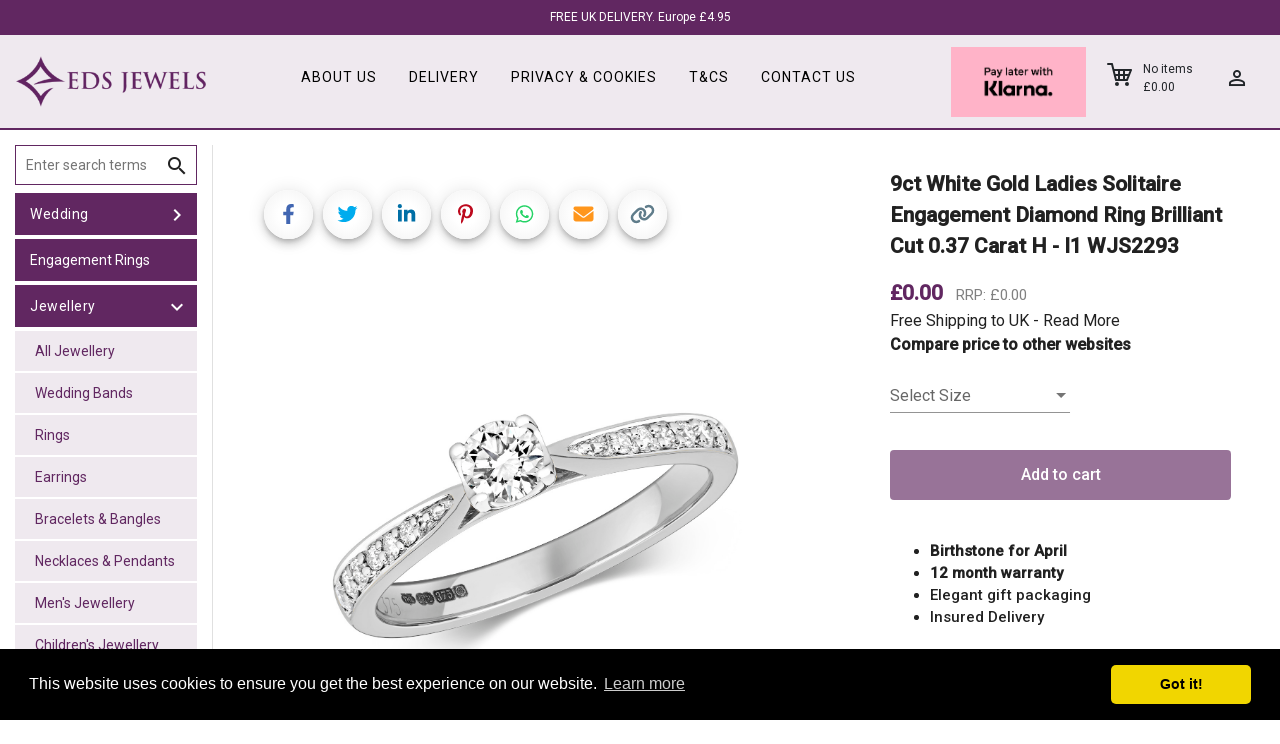

--- FILE ---
content_type: text/html
request_url: https://www.edsjewels.com/en/product/30525/4/9ct-White-Gold-Ladies-Solitaire-Engagement-Diamond-Ring-Brilliant-Cut-0.37-Carat-H
body_size: 2126
content:
<!doctype html>
<html lang="en-GB">
<head>
  <meta charset="utf-8">
  <title>EDS Jewels</title>
  <base href="/en/">  <meta name="viewport" content="width=device-width, initial-scale=1">

  
  <meta name="description" content="Massive range at low prices. Free delivery">
  <meta property="og:title" content="Click image to view item">
  <meta property="og:type" content="website">
  <meta property="og:image" content="https://images.edsjewels.com/WebImages/logo1200x630.png">
  <meta property="og:url" content="https://edsjewels.com/en/home">
  <meta name="twitter:card" content="summary_large_image">
  <meta property="og:description" content="Massive range at low prices. Free delivery">


  <link rel="icon" type="image/x-icon" href="assets/favicon.png">
  <link href="https://fonts.googleapis.com/css?family=Roboto:300,400,500" rel="stylesheet">
  <link href="https://fonts.googleapis.com/icon?family=Material+Icons" rel="stylesheet">

  <script type="text/javascript" src="//script.crazyegg.com/pages/scripts/0125/0198.js" async="async" ></script>

  <!-- Global site tag (gtag.js) - Google Ads: 810739796 -->
  <script async src="https://www.googletagmanager.com/gtag/js?id=AW-810739796"></script>
  <!-- Google tag (gtag.js) - Analytics (UK) -->
  <script async src="https://www.googletagmanager.com/gtag/js?id=GT-NGJTNGMB"></script>
  <script>
    window.dataLayer = window.dataLayer || [];
    function gtag(){dataLayer.push(arguments);}
    gtag('js', new Date());

  </script>

  <script async src="https://eu-library.klarnaservices.com/lib.js"
  data-client-id="90292fdf-e1f2-5fc8-83d7-54acdd6a90ea"></script>

<link rel="stylesheet" href="styles.2ff677c121115536ffc9.css"></head>
<body>
  <app-root></app-root>
<script src="runtime-es2015.727f8313ae80c7d2e83b.js" type="module"></script><script src="runtime-es5.727f8313ae80c7d2e83b.js" nomodule defer></script><script src="polyfills-es5.11e9dec4858601c4b3d1.js" nomodule defer></script><script src="polyfills-es2015.ec63accd97c68045f150.js" type="module"></script><script src="scripts.1064ca3406a50daf3ddc.js" defer></script><script src="main-es2015.ba44462be10bbe807555.js" type="module"></script><script src="main-es5.ba44462be10bbe807555.js" nomodule defer></script></body>
</html>


--- FILE ---
content_type: text/css
request_url: https://www.edsjewels.com/en/styles.2ff677c121115536ffc9.css
body_size: 59833
content:
.cc-window{opacity:1;transition:opacity 1s ease}.cc-window.cc-invisible{opacity:0}.cc-animate.cc-revoke{transition:transform 1s ease}.cc-animate.cc-revoke.cc-top{transform:translateY(-2em)}.cc-animate.cc-revoke.cc-bottom{transform:translateY(2em)}.cc-animate.cc-revoke.cc-active.cc-bottom,.cc-animate.cc-revoke.cc-active.cc-top,.cc-revoke:hover{transform:translateY(0)}.cc-grower{max-height:0;overflow:hidden;transition:max-height 1s}.cc-revoke,.cc-window{position:fixed;overflow:hidden;box-sizing:border-box;font-family:Helvetica,Calibri,Arial,sans-serif;font-size:16px;line-height:1.5em;display:flex;flex-wrap:nowrap;z-index:9999}.cc-window.cc-static{position:static}.cc-window.cc-floating{padding:2em;max-width:24em;flex-direction:column}.cc-window.cc-banner{padding:1em 1.8em;width:100%;flex-direction:row}.cc-revoke{padding:.5em}.cc-revoke:hover{text-decoration:underline}.cc-header{font-size:18px;font-weight:700}.cc-btn,.cc-close,.cc-link,.cc-revoke{cursor:pointer}.cc-link{opacity:.8;display:inline-block;padding:.2em;text-decoration:underline}.cc-link:hover{opacity:1}.cc-link:active,.cc-link:visited{color:initial}.cc-btn{display:block;padding:.4em .8em;font-size:.9em;font-weight:700;border-width:2px;border-style:solid;text-align:center;white-space:nowrap}.cc-highlight .cc-btn:first-child{background-color:transparent;border-color:transparent}.cc-highlight .cc-btn:first-child:focus,.cc-highlight .cc-btn:first-child:hover{background-color:transparent;text-decoration:underline}.cc-close{display:block;position:absolute;top:.5em;right:.5em;font-size:1.6em;opacity:.9;line-height:.75}.cc-close:focus,.cc-close:hover{opacity:1}.cc-revoke.cc-top{top:0;left:3em;border-bottom-left-radius:.5em;border-bottom-right-radius:.5em}.cc-revoke.cc-bottom{bottom:0;left:3em;border-top-left-radius:.5em;border-top-right-radius:.5em}.cc-revoke.cc-left{left:3em;right:unset}.cc-revoke.cc-right{right:3em;left:unset}.cc-top{top:1em}.cc-left{left:1em}.cc-right{right:1em}.cc-bottom{bottom:1em}.cc-floating>.cc-link{margin-bottom:1em}.cc-floating .cc-message{display:block;margin-bottom:1em}.cc-window.cc-floating .cc-compliance{flex:1 0 auto}.cc-window.cc-banner{align-items:center}.cc-banner.cc-top{left:0;right:0;top:0}.cc-banner.cc-bottom{left:0;right:0;bottom:0}.cc-banner .cc-message{display:block;flex:1 1 auto;max-width:100%;margin-right:1em}.cc-compliance{display:flex;align-items:center;align-content:space-between}.cc-floating .cc-compliance>.cc-btn{flex:1}.cc-btn+.cc-btn{margin-left:.5em}@media print{.cc-revoke,.cc-window{display:none}}@media screen and (max-width:900px){.cc-btn{white-space:normal}}@media screen and (max-width:414px) and (orientation:portrait),screen and (max-width:736px) and (orientation:landscape){.cc-window.cc-top{top:0}.cc-window.cc-bottom{bottom:0}.cc-window.cc-banner,.cc-window.cc-floating,.cc-window.cc-left,.cc-window.cc-right{left:0;right:0}.cc-window.cc-banner{flex-direction:column}.cc-window.cc-banner .cc-compliance{flex:1 1 auto}.cc-window.cc-floating{max-width:none}.cc-window .cc-message{margin-bottom:1em}.cc-window.cc-banner{align-items:unset}.cc-window.cc-banner .cc-message{margin-right:0}}.cc-floating.cc-theme-classic{padding:1.2em;border-radius:5px}.cc-floating.cc-type-info.cc-theme-classic .cc-compliance{text-align:center;display:inline;flex:none}.cc-theme-classic .cc-btn{border-radius:5px}.cc-theme-classic .cc-btn:last-child{min-width:140px}.cc-floating.cc-type-info.cc-theme-classic .cc-btn{display:inline-block}.cc-theme-edgeless.cc-window{padding:0}.cc-floating.cc-theme-edgeless .cc-message{margin:2em 2em 1.5em}.cc-banner.cc-theme-edgeless .cc-btn{margin:0;padding:.8em 1.8em;height:100%}.cc-banner.cc-theme-edgeless .cc-message{margin-left:1em}.cc-floating.cc-theme-edgeless .cc-btn+.cc-btn{margin-left:0}.add-to-cart,add-to-cart{display:inline-block}.add-to-cart.editor-position-horizontal{display:table}.add-to-cart.editor-position-horizontal .add-to-cart-component,.add-to-cart.editor-position-horizontal .cart-button-container{display:table-cell}.add-to-cart .add-to-cart-component{display:block;text-align:center;vertical-align:middle}.add-to-cart .add-to-cart-component.bottom{margin-top:2px}.add-to-cart .add-to-cart-component.top{margin-bottom:2px}.add-to-cart .add-to-cart-component.left{padding-right:2px}.add-to-cart .add-to-cart-component.right{padding-left:2px}.add-to-cart .cart-button-container{display:block;text-align:center;vertical-align:middle}.add-to-cart .add-to-cart-button{font-weight:400;display:inline-block;white-space:nowrap;vertical-align:middle;color:#fff;border:1px solid #d3d3d3;border-radius:3.5px;border-radius:.25rem;background-color:#28a745;text-transform:none;overflow:visible;margin:0;font-size:14px;font-size:1rem;padding:.5rem .75rem}.add-to-cart .add-to-cart-button:not(.disabled):not(:disabled){cursor:pointer}.add-to-cart .add-to-cart-button:hover{background-color:#1e7e34}.add-to-cart .add-to-cart-button:disabled{background-color:#6c757d;border-color:#6c757d;opacity:.65}.add-to-cart .add-to-cart-input,.add-to-cart .add-to-cart-select{padding:6px;border-radius:3.5px;border-radius:.25rem;border:1px solid #d3d3d3}cart-checkout{display:inline-block}.cart-checkout-button{font-weight:400;display:inline-block;white-space:nowrap;vertical-align:middle;color:#fff;border:1px solid #d3d3d3;border-radius:3.5px;border-radius:.25rem;background-color:#28a745;text-transform:none;overflow:visible;margin:0;font-size:14px;font-size:1rem;padding:.5rem .75rem}.cart-checkout-button:not(.disabled):not(:disabled){cursor:pointer}.cart-checkout-button:hover{background-color:#1e7e34}.cart-checkout-button:disabled{background-color:#6c757d;border-color:#6c757d;opacity:.65}.cart-showcase:after,.cart-showcase:before{content:" ";display:table}.cart-showcase:after{clear:both}.cart-showcase>.sc-item-container{float:left;position:relative;height:0;margin:0}.cart-showcase>.sc-item-container .sc-item-wrapper{position:absolute;left:0;right:0;top:0;bottom:0}.cart-showcase>.sc-item-container .default-sc-item{position:absolute;left:7px;left:.5rem;right:7px;right:.5rem;top:7px;top:.5rem;bottom:7px;bottom:.5rem;background:transparent no-repeat 50%;background-size:cover}.cart-showcase>.sc-item-container .default-sc-item .default-sc-description{padding:1rem;position:absolute;bottom:0;left:0;right:0;background-color:rgba(0,0,0,.6);color:#fff;max-height:50%;min-height:42px;min-height:3rem}.cart-showcase>.sc-item-container .default-sc-item .default-sc-description .default-sc-name{font-size:28px;font-size:2rem;position:absolute;transform:translateY(-50%);top:50%;left:14px;left:1rem}.cart-showcase>.sc-item-container .default-sc-item .default-sc-description .default-sc-price{font-size:28px;font-size:2rem;position:absolute;transform:translateY(-50%);top:50%;right:14px;right:1rem}.cart-showcase>.sc-item-container.sc-ratio-1-1 .default-sc-item .default-sc-description,.cart-showcase>.sc-item-container.sc-ratio-2-1 .default-sc-item .default-sc-description{max-height:30%;padding:1rem}@media (min-width:0){.cart-showcase>.sc-item-container.sc-container-xs-1{width:8.33333%;padding:8.33333% 0 0;box-sizing:border-box}.cart-showcase>.sc-item-container.sc-container-xs-1.sc-ratio-1-1{padding:8.33333% 0 0}.cart-showcase>.sc-item-container.sc-container-xs-2{width:16.66667%;padding:16.66667% 0 0;box-sizing:border-box}.cart-showcase>.sc-item-container.sc-container-xs-2.sc-ratio-1-1{padding:16.66667% 0 0}.cart-showcase>.sc-item-container.sc-container-xs-3{width:25%;padding:25% 0 0;box-sizing:border-box}.cart-showcase>.sc-item-container.sc-container-xs-3.sc-ratio-1-1{padding:25% 0 0}.cart-showcase>.sc-item-container.sc-container-xs-4{width:33.33333%;padding:33.33333% 0 0;box-sizing:border-box}.cart-showcase>.sc-item-container.sc-container-xs-4.sc-ratio-1-1{padding:33.33333% 0 0}.cart-showcase>.sc-item-container.sc-container-xs-5{width:41.66667%;padding:41.66667% 0 0;box-sizing:border-box}.cart-showcase>.sc-item-container.sc-container-xs-5.sc-ratio-1-1{padding:41.66667% 0 0}.cart-showcase>.sc-item-container.sc-container-xs-6{width:50%;padding:50% 0 0;box-sizing:border-box}.cart-showcase>.sc-item-container.sc-container-xs-6.sc-ratio-1-1{padding:50% 0 0}.cart-showcase>.sc-item-container.sc-container-xs-7{width:58.33333%;padding:58.33333% 0 0;box-sizing:border-box}.cart-showcase>.sc-item-container.sc-container-xs-7.sc-ratio-1-1{padding:58.33333% 0 0}.cart-showcase>.sc-item-container.sc-container-xs-8{width:66.66667%;padding:66.66667% 0 0;box-sizing:border-box}.cart-showcase>.sc-item-container.sc-container-xs-8.sc-ratio-1-1{padding:66.66667% 0 0}.cart-showcase>.sc-item-container.sc-container-xs-9{width:75%;padding:75% 0 0;box-sizing:border-box}.cart-showcase>.sc-item-container.sc-container-xs-9.sc-ratio-1-1{padding:75% 0 0}.cart-showcase>.sc-item-container.sc-container-xs-10{width:83.33333%;padding:83.33333% 0 0;box-sizing:border-box}.cart-showcase>.sc-item-container.sc-container-xs-10.sc-ratio-1-1{padding:83.33333% 0 0}.cart-showcase>.sc-item-container.sc-container-xs-11{width:91.66667%;padding:91.66667% 0 0;box-sizing:border-box}.cart-showcase>.sc-item-container.sc-container-xs-11.sc-ratio-1-1{padding:91.66667% 0 0}.cart-showcase>.sc-item-container.sc-container-xs-12{width:100%;padding:100% 0 0;box-sizing:border-box}.cart-showcase>.sc-item-container.sc-container-xs-12.sc-ratio-1-1{padding:100% 0 0}}@media (min-width:576px){.cart-showcase>.sc-item-container.sc-container-s-1{width:8.33333%;padding:8.33333% 0 0;box-sizing:border-box}.cart-showcase>.sc-item-container.sc-container-s-1.sc-ratio-1-1{padding:8.33333% 0 0}.cart-showcase>.sc-item-container.sc-container-s-2{width:16.66667%;padding:16.66667% 0 0;box-sizing:border-box}.cart-showcase>.sc-item-container.sc-container-s-2.sc-ratio-1-1{padding:16.66667% 0 0}.cart-showcase>.sc-item-container.sc-container-s-3{width:25%;padding:25% 0 0;box-sizing:border-box}.cart-showcase>.sc-item-container.sc-container-s-3.sc-ratio-1-1{padding:25% 0 0}.cart-showcase>.sc-item-container.sc-container-s-4{width:33.33333%;padding:33.33333% 0 0;box-sizing:border-box}.cart-showcase>.sc-item-container.sc-container-s-4.sc-ratio-1-1{padding:33.33333% 0 0}.cart-showcase>.sc-item-container.sc-container-s-5{width:41.66667%;padding:41.66667% 0 0;box-sizing:border-box}.cart-showcase>.sc-item-container.sc-container-s-5.sc-ratio-1-1{padding:41.66667% 0 0}.cart-showcase>.sc-item-container.sc-container-s-6{width:50%;padding:50% 0 0;box-sizing:border-box}.cart-showcase>.sc-item-container.sc-container-s-6.sc-ratio-1-1{padding:50% 0 0}.cart-showcase>.sc-item-container.sc-container-s-7{width:58.33333%;padding:58.33333% 0 0;box-sizing:border-box}.cart-showcase>.sc-item-container.sc-container-s-7.sc-ratio-1-1{padding:58.33333% 0 0}.cart-showcase>.sc-item-container.sc-container-s-8{width:66.66667%;padding:66.66667% 0 0;box-sizing:border-box}.cart-showcase>.sc-item-container.sc-container-s-8.sc-ratio-1-1{padding:66.66667% 0 0}.cart-showcase>.sc-item-container.sc-container-s-9{width:75%;padding:75% 0 0;box-sizing:border-box}.cart-showcase>.sc-item-container.sc-container-s-9.sc-ratio-1-1{padding:75% 0 0}.cart-showcase>.sc-item-container.sc-container-s-10{width:83.33333%;padding:83.33333% 0 0;box-sizing:border-box}.cart-showcase>.sc-item-container.sc-container-s-10.sc-ratio-1-1{padding:83.33333% 0 0}.cart-showcase>.sc-item-container.sc-container-s-11{width:91.66667%;padding:91.66667% 0 0;box-sizing:border-box}.cart-showcase>.sc-item-container.sc-container-s-11.sc-ratio-1-1{padding:91.66667% 0 0}.cart-showcase>.sc-item-container.sc-container-s-12{width:100%;padding:100% 0 0;box-sizing:border-box}.cart-showcase>.sc-item-container.sc-container-s-12.sc-ratio-1-1{padding:100% 0 0}}@media (min-width:768px){.cart-showcase>.sc-item-container.sc-container-m-1{width:8.33333%;padding:8.33333% 0 0;box-sizing:border-box}.cart-showcase>.sc-item-container.sc-container-m-1.sc-ratio-1-1{padding:8.33333% 0 0}.cart-showcase>.sc-item-container.sc-container-m-2{width:16.66667%;padding:16.66667% 0 0;box-sizing:border-box}.cart-showcase>.sc-item-container.sc-container-m-2.sc-ratio-1-1{padding:16.66667% 0 0}.cart-showcase>.sc-item-container.sc-container-m-3{width:25%;padding:25% 0 0;box-sizing:border-box}.cart-showcase>.sc-item-container.sc-container-m-3.sc-ratio-1-1{padding:25% 0 0}.cart-showcase>.sc-item-container.sc-container-m-4{width:33.33333%;padding:33.33333% 0 0;box-sizing:border-box}.cart-showcase>.sc-item-container.sc-container-m-4.sc-ratio-1-1{padding:33.33333% 0 0}.cart-showcase>.sc-item-container.sc-container-m-5{width:41.66667%;padding:41.66667% 0 0;box-sizing:border-box}.cart-showcase>.sc-item-container.sc-container-m-5.sc-ratio-1-1{padding:41.66667% 0 0}.cart-showcase>.sc-item-container.sc-container-m-6{width:50%;padding:50% 0 0;box-sizing:border-box}.cart-showcase>.sc-item-container.sc-container-m-6.sc-ratio-1-1{padding:50% 0 0}.cart-showcase>.sc-item-container.sc-container-m-7{width:58.33333%;padding:58.33333% 0 0;box-sizing:border-box}.cart-showcase>.sc-item-container.sc-container-m-7.sc-ratio-1-1{padding:58.33333% 0 0}.cart-showcase>.sc-item-container.sc-container-m-8{width:66.66667%;padding:66.66667% 0 0;box-sizing:border-box}.cart-showcase>.sc-item-container.sc-container-m-8.sc-ratio-1-1{padding:66.66667% 0 0}.cart-showcase>.sc-item-container.sc-container-m-9{width:75%;padding:75% 0 0;box-sizing:border-box}.cart-showcase>.sc-item-container.sc-container-m-9.sc-ratio-1-1{padding:75% 0 0}.cart-showcase>.sc-item-container.sc-container-m-10{width:83.33333%;padding:83.33333% 0 0;box-sizing:border-box}.cart-showcase>.sc-item-container.sc-container-m-10.sc-ratio-1-1{padding:83.33333% 0 0}.cart-showcase>.sc-item-container.sc-container-m-11{width:91.66667%;padding:91.66667% 0 0;box-sizing:border-box}.cart-showcase>.sc-item-container.sc-container-m-11.sc-ratio-1-1{padding:91.66667% 0 0}.cart-showcase>.sc-item-container.sc-container-m-12{width:100%;padding:100% 0 0;box-sizing:border-box}.cart-showcase>.sc-item-container.sc-container-m-12.sc-ratio-1-1{padding:100% 0 0}}@media (min-width:992px){.cart-showcase>.sc-item-container.sc-container-l-1{width:8.33333%;padding:8.33333% 0 0;box-sizing:border-box}.cart-showcase>.sc-item-container.sc-container-l-1.sc-ratio-1-1{padding:8.33333% 0 0}.cart-showcase>.sc-item-container.sc-container-l-2{width:16.66667%;padding:16.66667% 0 0;box-sizing:border-box}.cart-showcase>.sc-item-container.sc-container-l-2.sc-ratio-1-1{padding:16.66667% 0 0}.cart-showcase>.sc-item-container.sc-container-l-3{width:25%;padding:25% 0 0;box-sizing:border-box}.cart-showcase>.sc-item-container.sc-container-l-3.sc-ratio-1-1{padding:25% 0 0}.cart-showcase>.sc-item-container.sc-container-l-4{width:33.33333%;padding:33.33333% 0 0;box-sizing:border-box}.cart-showcase>.sc-item-container.sc-container-l-4.sc-ratio-1-1{padding:33.33333% 0 0}.cart-showcase>.sc-item-container.sc-container-l-5{width:41.66667%;padding:41.66667% 0 0;box-sizing:border-box}.cart-showcase>.sc-item-container.sc-container-l-5.sc-ratio-1-1{padding:41.66667% 0 0}.cart-showcase>.sc-item-container.sc-container-l-6{width:50%;padding:50% 0 0;box-sizing:border-box}.cart-showcase>.sc-item-container.sc-container-l-6.sc-ratio-1-1{padding:50% 0 0}.cart-showcase>.sc-item-container.sc-container-l-7{width:58.33333%;padding:58.33333% 0 0;box-sizing:border-box}.cart-showcase>.sc-item-container.sc-container-l-7.sc-ratio-1-1{padding:58.33333% 0 0}.cart-showcase>.sc-item-container.sc-container-l-8{width:66.66667%;padding:66.66667% 0 0;box-sizing:border-box}.cart-showcase>.sc-item-container.sc-container-l-8.sc-ratio-1-1{padding:66.66667% 0 0}.cart-showcase>.sc-item-container.sc-container-l-9{width:75%;padding:75% 0 0;box-sizing:border-box}.cart-showcase>.sc-item-container.sc-container-l-9.sc-ratio-1-1{padding:75% 0 0}.cart-showcase>.sc-item-container.sc-container-l-10{width:83.33333%;padding:83.33333% 0 0;box-sizing:border-box}.cart-showcase>.sc-item-container.sc-container-l-10.sc-ratio-1-1{padding:83.33333% 0 0}.cart-showcase>.sc-item-container.sc-container-l-11{width:91.66667%;padding:91.66667% 0 0;box-sizing:border-box}.cart-showcase>.sc-item-container.sc-container-l-11.sc-ratio-1-1{padding:91.66667% 0 0}.cart-showcase>.sc-item-container.sc-container-l-12{width:100%;padding:100% 0 0;box-sizing:border-box}.cart-showcase>.sc-item-container.sc-container-l-12.sc-ratio-1-1{padding:100% 0 0}}@media (min-width:1200px){.cart-showcase>.sc-item-container.sc-container-xl-1{width:8.33333%;padding:8.33333% 0 0;box-sizing:border-box}.cart-showcase>.sc-item-container.sc-container-xl-1.sc-ratio-1-1{padding:8.33333% 0 0}.cart-showcase>.sc-item-container.sc-container-xl-2{width:16.66667%;padding:16.66667% 0 0;box-sizing:border-box}.cart-showcase>.sc-item-container.sc-container-xl-2.sc-ratio-1-1{padding:16.66667% 0 0}.cart-showcase>.sc-item-container.sc-container-xl-3{width:25%;padding:25% 0 0;box-sizing:border-box}.cart-showcase>.sc-item-container.sc-container-xl-3.sc-ratio-1-1{padding:25% 0 0}.cart-showcase>.sc-item-container.sc-container-xl-4{width:33.33333%;padding:33.33333% 0 0;box-sizing:border-box}.cart-showcase>.sc-item-container.sc-container-xl-4.sc-ratio-1-1{padding:33.33333% 0 0}.cart-showcase>.sc-item-container.sc-container-xl-5{width:41.66667%;padding:41.66667% 0 0;box-sizing:border-box}.cart-showcase>.sc-item-container.sc-container-xl-5.sc-ratio-1-1{padding:41.66667% 0 0}.cart-showcase>.sc-item-container.sc-container-xl-6{width:50%;padding:50% 0 0;box-sizing:border-box}.cart-showcase>.sc-item-container.sc-container-xl-6.sc-ratio-1-1{padding:50% 0 0}.cart-showcase>.sc-item-container.sc-container-xl-7{width:58.33333%;padding:58.33333% 0 0;box-sizing:border-box}.cart-showcase>.sc-item-container.sc-container-xl-7.sc-ratio-1-1{padding:58.33333% 0 0}.cart-showcase>.sc-item-container.sc-container-xl-8{width:66.66667%;padding:66.66667% 0 0;box-sizing:border-box}.cart-showcase>.sc-item-container.sc-container-xl-8.sc-ratio-1-1{padding:66.66667% 0 0}.cart-showcase>.sc-item-container.sc-container-xl-9{width:75%;padding:75% 0 0;box-sizing:border-box}.cart-showcase>.sc-item-container.sc-container-xl-9.sc-ratio-1-1{padding:75% 0 0}.cart-showcase>.sc-item-container.sc-container-xl-10{width:83.33333%;padding:83.33333% 0 0;box-sizing:border-box}.cart-showcase>.sc-item-container.sc-container-xl-10.sc-ratio-1-1{padding:83.33333% 0 0}.cart-showcase>.sc-item-container.sc-container-xl-11{width:91.66667%;padding:91.66667% 0 0;box-sizing:border-box}.cart-showcase>.sc-item-container.sc-container-xl-11.sc-ratio-1-1{padding:91.66667% 0 0}.cart-showcase>.sc-item-container.sc-container-xl-12{width:100%;padding:100% 0 0;box-sizing:border-box}.cart-showcase>.sc-item-container.sc-container-xl-12.sc-ratio-1-1{padding:100% 0 0}}@media (min-width:0){.cart-showcase>.sc-item-container.sc-container-xs-1{width:8.33333%;padding:8.33333% 0 0;box-sizing:border-box}.cart-showcase>.sc-item-container.sc-container-xs-1.sc-ratio-1-2{padding:16.66667% 0 0}.cart-showcase>.sc-item-container.sc-container-xs-2{width:16.66667%;padding:16.66667% 0 0;box-sizing:border-box}.cart-showcase>.sc-item-container.sc-container-xs-2.sc-ratio-1-2{padding:33.33333% 0 0}.cart-showcase>.sc-item-container.sc-container-xs-3{width:25%;padding:25% 0 0;box-sizing:border-box}.cart-showcase>.sc-item-container.sc-container-xs-3.sc-ratio-1-2{padding:50% 0 0}.cart-showcase>.sc-item-container.sc-container-xs-4{width:33.33333%;padding:33.33333% 0 0;box-sizing:border-box}.cart-showcase>.sc-item-container.sc-container-xs-4.sc-ratio-1-2{padding:66.66667% 0 0}.cart-showcase>.sc-item-container.sc-container-xs-5{width:41.66667%;padding:41.66667% 0 0;box-sizing:border-box}.cart-showcase>.sc-item-container.sc-container-xs-5.sc-ratio-1-2{padding:83.33333% 0 0}.cart-showcase>.sc-item-container.sc-container-xs-6{width:50%;padding:50% 0 0;box-sizing:border-box}.cart-showcase>.sc-item-container.sc-container-xs-6.sc-ratio-1-2{padding:100% 0 0}.cart-showcase>.sc-item-container.sc-container-xs-7{width:58.33333%;padding:58.33333% 0 0;box-sizing:border-box}.cart-showcase>.sc-item-container.sc-container-xs-7.sc-ratio-1-2{padding:116.66667% 0 0}.cart-showcase>.sc-item-container.sc-container-xs-8{width:66.66667%;padding:66.66667% 0 0;box-sizing:border-box}.cart-showcase>.sc-item-container.sc-container-xs-8.sc-ratio-1-2{padding:133.33333% 0 0}.cart-showcase>.sc-item-container.sc-container-xs-9{width:75%;padding:75% 0 0;box-sizing:border-box}.cart-showcase>.sc-item-container.sc-container-xs-9.sc-ratio-1-2{padding:150% 0 0}.cart-showcase>.sc-item-container.sc-container-xs-10{width:83.33333%;padding:83.33333% 0 0;box-sizing:border-box}.cart-showcase>.sc-item-container.sc-container-xs-10.sc-ratio-1-2{padding:166.66667% 0 0}.cart-showcase>.sc-item-container.sc-container-xs-11{width:91.66667%;padding:91.66667% 0 0;box-sizing:border-box}.cart-showcase>.sc-item-container.sc-container-xs-11.sc-ratio-1-2{padding:183.33333% 0 0}.cart-showcase>.sc-item-container.sc-container-xs-12{width:100%;padding:100% 0 0;box-sizing:border-box}.cart-showcase>.sc-item-container.sc-container-xs-12.sc-ratio-1-2{padding:200% 0 0}}@media (min-width:576px){.cart-showcase>.sc-item-container.sc-container-s-1{width:8.33333%;padding:8.33333% 0 0;box-sizing:border-box}.cart-showcase>.sc-item-container.sc-container-s-1.sc-ratio-1-2{padding:16.66667% 0 0}.cart-showcase>.sc-item-container.sc-container-s-2{width:16.66667%;padding:16.66667% 0 0;box-sizing:border-box}.cart-showcase>.sc-item-container.sc-container-s-2.sc-ratio-1-2{padding:33.33333% 0 0}.cart-showcase>.sc-item-container.sc-container-s-3{width:25%;padding:25% 0 0;box-sizing:border-box}.cart-showcase>.sc-item-container.sc-container-s-3.sc-ratio-1-2{padding:50% 0 0}.cart-showcase>.sc-item-container.sc-container-s-4{width:33.33333%;padding:33.33333% 0 0;box-sizing:border-box}.cart-showcase>.sc-item-container.sc-container-s-4.sc-ratio-1-2{padding:66.66667% 0 0}.cart-showcase>.sc-item-container.sc-container-s-5{width:41.66667%;padding:41.66667% 0 0;box-sizing:border-box}.cart-showcase>.sc-item-container.sc-container-s-5.sc-ratio-1-2{padding:83.33333% 0 0}.cart-showcase>.sc-item-container.sc-container-s-6{width:50%;padding:50% 0 0;box-sizing:border-box}.cart-showcase>.sc-item-container.sc-container-s-6.sc-ratio-1-2{padding:100% 0 0}.cart-showcase>.sc-item-container.sc-container-s-7{width:58.33333%;padding:58.33333% 0 0;box-sizing:border-box}.cart-showcase>.sc-item-container.sc-container-s-7.sc-ratio-1-2{padding:116.66667% 0 0}.cart-showcase>.sc-item-container.sc-container-s-8{width:66.66667%;padding:66.66667% 0 0;box-sizing:border-box}.cart-showcase>.sc-item-container.sc-container-s-8.sc-ratio-1-2{padding:133.33333% 0 0}.cart-showcase>.sc-item-container.sc-container-s-9{width:75%;padding:75% 0 0;box-sizing:border-box}.cart-showcase>.sc-item-container.sc-container-s-9.sc-ratio-1-2{padding:150% 0 0}.cart-showcase>.sc-item-container.sc-container-s-10{width:83.33333%;padding:83.33333% 0 0;box-sizing:border-box}.cart-showcase>.sc-item-container.sc-container-s-10.sc-ratio-1-2{padding:166.66667% 0 0}.cart-showcase>.sc-item-container.sc-container-s-11{width:91.66667%;padding:91.66667% 0 0;box-sizing:border-box}.cart-showcase>.sc-item-container.sc-container-s-11.sc-ratio-1-2{padding:183.33333% 0 0}.cart-showcase>.sc-item-container.sc-container-s-12{width:100%;padding:100% 0 0;box-sizing:border-box}.cart-showcase>.sc-item-container.sc-container-s-12.sc-ratio-1-2{padding:200% 0 0}}@media (min-width:768px){.cart-showcase>.sc-item-container.sc-container-m-1{width:8.33333%;padding:8.33333% 0 0;box-sizing:border-box}.cart-showcase>.sc-item-container.sc-container-m-1.sc-ratio-1-2{padding:16.66667% 0 0}.cart-showcase>.sc-item-container.sc-container-m-2{width:16.66667%;padding:16.66667% 0 0;box-sizing:border-box}.cart-showcase>.sc-item-container.sc-container-m-2.sc-ratio-1-2{padding:33.33333% 0 0}.cart-showcase>.sc-item-container.sc-container-m-3{width:25%;padding:25% 0 0;box-sizing:border-box}.cart-showcase>.sc-item-container.sc-container-m-3.sc-ratio-1-2{padding:50% 0 0}.cart-showcase>.sc-item-container.sc-container-m-4{width:33.33333%;padding:33.33333% 0 0;box-sizing:border-box}.cart-showcase>.sc-item-container.sc-container-m-4.sc-ratio-1-2{padding:66.66667% 0 0}.cart-showcase>.sc-item-container.sc-container-m-5{width:41.66667%;padding:41.66667% 0 0;box-sizing:border-box}.cart-showcase>.sc-item-container.sc-container-m-5.sc-ratio-1-2{padding:83.33333% 0 0}.cart-showcase>.sc-item-container.sc-container-m-6{width:50%;padding:50% 0 0;box-sizing:border-box}.cart-showcase>.sc-item-container.sc-container-m-6.sc-ratio-1-2{padding:100% 0 0}.cart-showcase>.sc-item-container.sc-container-m-7{width:58.33333%;padding:58.33333% 0 0;box-sizing:border-box}.cart-showcase>.sc-item-container.sc-container-m-7.sc-ratio-1-2{padding:116.66667% 0 0}.cart-showcase>.sc-item-container.sc-container-m-8{width:66.66667%;padding:66.66667% 0 0;box-sizing:border-box}.cart-showcase>.sc-item-container.sc-container-m-8.sc-ratio-1-2{padding:133.33333% 0 0}.cart-showcase>.sc-item-container.sc-container-m-9{width:75%;padding:75% 0 0;box-sizing:border-box}.cart-showcase>.sc-item-container.sc-container-m-9.sc-ratio-1-2{padding:150% 0 0}.cart-showcase>.sc-item-container.sc-container-m-10{width:83.33333%;padding:83.33333% 0 0;box-sizing:border-box}.cart-showcase>.sc-item-container.sc-container-m-10.sc-ratio-1-2{padding:166.66667% 0 0}.cart-showcase>.sc-item-container.sc-container-m-11{width:91.66667%;padding:91.66667% 0 0;box-sizing:border-box}.cart-showcase>.sc-item-container.sc-container-m-11.sc-ratio-1-2{padding:183.33333% 0 0}.cart-showcase>.sc-item-container.sc-container-m-12{width:100%;padding:100% 0 0;box-sizing:border-box}.cart-showcase>.sc-item-container.sc-container-m-12.sc-ratio-1-2{padding:200% 0 0}}@media (min-width:992px){.cart-showcase>.sc-item-container.sc-container-l-1{width:8.33333%;padding:8.33333% 0 0;box-sizing:border-box}.cart-showcase>.sc-item-container.sc-container-l-1.sc-ratio-1-2{padding:16.66667% 0 0}.cart-showcase>.sc-item-container.sc-container-l-2{width:16.66667%;padding:16.66667% 0 0;box-sizing:border-box}.cart-showcase>.sc-item-container.sc-container-l-2.sc-ratio-1-2{padding:33.33333% 0 0}.cart-showcase>.sc-item-container.sc-container-l-3{width:25%;padding:25% 0 0;box-sizing:border-box}.cart-showcase>.sc-item-container.sc-container-l-3.sc-ratio-1-2{padding:50% 0 0}.cart-showcase>.sc-item-container.sc-container-l-4{width:33.33333%;padding:33.33333% 0 0;box-sizing:border-box}.cart-showcase>.sc-item-container.sc-container-l-4.sc-ratio-1-2{padding:66.66667% 0 0}.cart-showcase>.sc-item-container.sc-container-l-5{width:41.66667%;padding:41.66667% 0 0;box-sizing:border-box}.cart-showcase>.sc-item-container.sc-container-l-5.sc-ratio-1-2{padding:83.33333% 0 0}.cart-showcase>.sc-item-container.sc-container-l-6{width:50%;padding:50% 0 0;box-sizing:border-box}.cart-showcase>.sc-item-container.sc-container-l-6.sc-ratio-1-2{padding:100% 0 0}.cart-showcase>.sc-item-container.sc-container-l-7{width:58.33333%;padding:58.33333% 0 0;box-sizing:border-box}.cart-showcase>.sc-item-container.sc-container-l-7.sc-ratio-1-2{padding:116.66667% 0 0}.cart-showcase>.sc-item-container.sc-container-l-8{width:66.66667%;padding:66.66667% 0 0;box-sizing:border-box}.cart-showcase>.sc-item-container.sc-container-l-8.sc-ratio-1-2{padding:133.33333% 0 0}.cart-showcase>.sc-item-container.sc-container-l-9{width:75%;padding:75% 0 0;box-sizing:border-box}.cart-showcase>.sc-item-container.sc-container-l-9.sc-ratio-1-2{padding:150% 0 0}.cart-showcase>.sc-item-container.sc-container-l-10{width:83.33333%;padding:83.33333% 0 0;box-sizing:border-box}.cart-showcase>.sc-item-container.sc-container-l-10.sc-ratio-1-2{padding:166.66667% 0 0}.cart-showcase>.sc-item-container.sc-container-l-11{width:91.66667%;padding:91.66667% 0 0;box-sizing:border-box}.cart-showcase>.sc-item-container.sc-container-l-11.sc-ratio-1-2{padding:183.33333% 0 0}.cart-showcase>.sc-item-container.sc-container-l-12{width:100%;padding:100% 0 0;box-sizing:border-box}.cart-showcase>.sc-item-container.sc-container-l-12.sc-ratio-1-2{padding:200% 0 0}}@media (min-width:1200px){.cart-showcase>.sc-item-container.sc-container-xl-1{width:8.33333%;padding:8.33333% 0 0;box-sizing:border-box}.cart-showcase>.sc-item-container.sc-container-xl-1.sc-ratio-1-2{padding:16.66667% 0 0}.cart-showcase>.sc-item-container.sc-container-xl-2{width:16.66667%;padding:16.66667% 0 0;box-sizing:border-box}.cart-showcase>.sc-item-container.sc-container-xl-2.sc-ratio-1-2{padding:33.33333% 0 0}.cart-showcase>.sc-item-container.sc-container-xl-3{width:25%;padding:25% 0 0;box-sizing:border-box}.cart-showcase>.sc-item-container.sc-container-xl-3.sc-ratio-1-2{padding:50% 0 0}.cart-showcase>.sc-item-container.sc-container-xl-4{width:33.33333%;padding:33.33333% 0 0;box-sizing:border-box}.cart-showcase>.sc-item-container.sc-container-xl-4.sc-ratio-1-2{padding:66.66667% 0 0}.cart-showcase>.sc-item-container.sc-container-xl-5{width:41.66667%;padding:41.66667% 0 0;box-sizing:border-box}.cart-showcase>.sc-item-container.sc-container-xl-5.sc-ratio-1-2{padding:83.33333% 0 0}.cart-showcase>.sc-item-container.sc-container-xl-6{width:50%;padding:50% 0 0;box-sizing:border-box}.cart-showcase>.sc-item-container.sc-container-xl-6.sc-ratio-1-2{padding:100% 0 0}.cart-showcase>.sc-item-container.sc-container-xl-7{width:58.33333%;padding:58.33333% 0 0;box-sizing:border-box}.cart-showcase>.sc-item-container.sc-container-xl-7.sc-ratio-1-2{padding:116.66667% 0 0}.cart-showcase>.sc-item-container.sc-container-xl-8{width:66.66667%;padding:66.66667% 0 0;box-sizing:border-box}.cart-showcase>.sc-item-container.sc-container-xl-8.sc-ratio-1-2{padding:133.33333% 0 0}.cart-showcase>.sc-item-container.sc-container-xl-9{width:75%;padding:75% 0 0;box-sizing:border-box}.cart-showcase>.sc-item-container.sc-container-xl-9.sc-ratio-1-2{padding:150% 0 0}.cart-showcase>.sc-item-container.sc-container-xl-10{width:83.33333%;padding:83.33333% 0 0;box-sizing:border-box}.cart-showcase>.sc-item-container.sc-container-xl-10.sc-ratio-1-2{padding:166.66667% 0 0}.cart-showcase>.sc-item-container.sc-container-xl-11{width:91.66667%;padding:91.66667% 0 0;box-sizing:border-box}.cart-showcase>.sc-item-container.sc-container-xl-11.sc-ratio-1-2{padding:183.33333% 0 0}.cart-showcase>.sc-item-container.sc-container-xl-12{width:100%;padding:100% 0 0;box-sizing:border-box}.cart-showcase>.sc-item-container.sc-container-xl-12.sc-ratio-1-2{padding:200% 0 0}}@media (min-width:0){.cart-showcase>.sc-item-container.sc-container-xs-1{width:8.33333%;padding:8.33333% 0 0;box-sizing:border-box}.cart-showcase>.sc-item-container.sc-container-xs-1.sc-ratio-1-3{padding:25% 0 0}.cart-showcase>.sc-item-container.sc-container-xs-2{width:16.66667%;padding:16.66667% 0 0;box-sizing:border-box}.cart-showcase>.sc-item-container.sc-container-xs-2.sc-ratio-1-3{padding:50% 0 0}.cart-showcase>.sc-item-container.sc-container-xs-3{width:25%;padding:25% 0 0;box-sizing:border-box}.cart-showcase>.sc-item-container.sc-container-xs-3.sc-ratio-1-3{padding:75% 0 0}.cart-showcase>.sc-item-container.sc-container-xs-4{width:33.33333%;padding:33.33333% 0 0;box-sizing:border-box}.cart-showcase>.sc-item-container.sc-container-xs-4.sc-ratio-1-3{padding:100% 0 0}.cart-showcase>.sc-item-container.sc-container-xs-5{width:41.66667%;padding:41.66667% 0 0;box-sizing:border-box}.cart-showcase>.sc-item-container.sc-container-xs-5.sc-ratio-1-3{padding:125% 0 0}.cart-showcase>.sc-item-container.sc-container-xs-6{width:50%;padding:50% 0 0;box-sizing:border-box}.cart-showcase>.sc-item-container.sc-container-xs-6.sc-ratio-1-3{padding:150% 0 0}.cart-showcase>.sc-item-container.sc-container-xs-7{width:58.33333%;padding:58.33333% 0 0;box-sizing:border-box}.cart-showcase>.sc-item-container.sc-container-xs-7.sc-ratio-1-3{padding:175% 0 0}.cart-showcase>.sc-item-container.sc-container-xs-8{width:66.66667%;padding:66.66667% 0 0;box-sizing:border-box}.cart-showcase>.sc-item-container.sc-container-xs-8.sc-ratio-1-3{padding:200% 0 0}.cart-showcase>.sc-item-container.sc-container-xs-9{width:75%;padding:75% 0 0;box-sizing:border-box}.cart-showcase>.sc-item-container.sc-container-xs-9.sc-ratio-1-3{padding:225% 0 0}.cart-showcase>.sc-item-container.sc-container-xs-10{width:83.33333%;padding:83.33333% 0 0;box-sizing:border-box}.cart-showcase>.sc-item-container.sc-container-xs-10.sc-ratio-1-3{padding:250% 0 0}.cart-showcase>.sc-item-container.sc-container-xs-11{width:91.66667%;padding:91.66667% 0 0;box-sizing:border-box}.cart-showcase>.sc-item-container.sc-container-xs-11.sc-ratio-1-3{padding:275% 0 0}.cart-showcase>.sc-item-container.sc-container-xs-12{width:100%;padding:100% 0 0;box-sizing:border-box}.cart-showcase>.sc-item-container.sc-container-xs-12.sc-ratio-1-3{padding:300% 0 0}}@media (min-width:576px){.cart-showcase>.sc-item-container.sc-container-s-1{width:8.33333%;padding:8.33333% 0 0;box-sizing:border-box}.cart-showcase>.sc-item-container.sc-container-s-1.sc-ratio-1-3{padding:25% 0 0}.cart-showcase>.sc-item-container.sc-container-s-2{width:16.66667%;padding:16.66667% 0 0;box-sizing:border-box}.cart-showcase>.sc-item-container.sc-container-s-2.sc-ratio-1-3{padding:50% 0 0}.cart-showcase>.sc-item-container.sc-container-s-3{width:25%;padding:25% 0 0;box-sizing:border-box}.cart-showcase>.sc-item-container.sc-container-s-3.sc-ratio-1-3{padding:75% 0 0}.cart-showcase>.sc-item-container.sc-container-s-4{width:33.33333%;padding:33.33333% 0 0;box-sizing:border-box}.cart-showcase>.sc-item-container.sc-container-s-4.sc-ratio-1-3{padding:100% 0 0}.cart-showcase>.sc-item-container.sc-container-s-5{width:41.66667%;padding:41.66667% 0 0;box-sizing:border-box}.cart-showcase>.sc-item-container.sc-container-s-5.sc-ratio-1-3{padding:125% 0 0}.cart-showcase>.sc-item-container.sc-container-s-6{width:50%;padding:50% 0 0;box-sizing:border-box}.cart-showcase>.sc-item-container.sc-container-s-6.sc-ratio-1-3{padding:150% 0 0}.cart-showcase>.sc-item-container.sc-container-s-7{width:58.33333%;padding:58.33333% 0 0;box-sizing:border-box}.cart-showcase>.sc-item-container.sc-container-s-7.sc-ratio-1-3{padding:175% 0 0}.cart-showcase>.sc-item-container.sc-container-s-8{width:66.66667%;padding:66.66667% 0 0;box-sizing:border-box}.cart-showcase>.sc-item-container.sc-container-s-8.sc-ratio-1-3{padding:200% 0 0}.cart-showcase>.sc-item-container.sc-container-s-9{width:75%;padding:75% 0 0;box-sizing:border-box}.cart-showcase>.sc-item-container.sc-container-s-9.sc-ratio-1-3{padding:225% 0 0}.cart-showcase>.sc-item-container.sc-container-s-10{width:83.33333%;padding:83.33333% 0 0;box-sizing:border-box}.cart-showcase>.sc-item-container.sc-container-s-10.sc-ratio-1-3{padding:250% 0 0}.cart-showcase>.sc-item-container.sc-container-s-11{width:91.66667%;padding:91.66667% 0 0;box-sizing:border-box}.cart-showcase>.sc-item-container.sc-container-s-11.sc-ratio-1-3{padding:275% 0 0}.cart-showcase>.sc-item-container.sc-container-s-12{width:100%;padding:100% 0 0;box-sizing:border-box}.cart-showcase>.sc-item-container.sc-container-s-12.sc-ratio-1-3{padding:300% 0 0}}@media (min-width:768px){.cart-showcase>.sc-item-container.sc-container-m-1{width:8.33333%;padding:8.33333% 0 0;box-sizing:border-box}.cart-showcase>.sc-item-container.sc-container-m-1.sc-ratio-1-3{padding:25% 0 0}.cart-showcase>.sc-item-container.sc-container-m-2{width:16.66667%;padding:16.66667% 0 0;box-sizing:border-box}.cart-showcase>.sc-item-container.sc-container-m-2.sc-ratio-1-3{padding:50% 0 0}.cart-showcase>.sc-item-container.sc-container-m-3{width:25%;padding:25% 0 0;box-sizing:border-box}.cart-showcase>.sc-item-container.sc-container-m-3.sc-ratio-1-3{padding:75% 0 0}.cart-showcase>.sc-item-container.sc-container-m-4{width:33.33333%;padding:33.33333% 0 0;box-sizing:border-box}.cart-showcase>.sc-item-container.sc-container-m-4.sc-ratio-1-3{padding:100% 0 0}.cart-showcase>.sc-item-container.sc-container-m-5{width:41.66667%;padding:41.66667% 0 0;box-sizing:border-box}.cart-showcase>.sc-item-container.sc-container-m-5.sc-ratio-1-3{padding:125% 0 0}.cart-showcase>.sc-item-container.sc-container-m-6{width:50%;padding:50% 0 0;box-sizing:border-box}.cart-showcase>.sc-item-container.sc-container-m-6.sc-ratio-1-3{padding:150% 0 0}.cart-showcase>.sc-item-container.sc-container-m-7{width:58.33333%;padding:58.33333% 0 0;box-sizing:border-box}.cart-showcase>.sc-item-container.sc-container-m-7.sc-ratio-1-3{padding:175% 0 0}.cart-showcase>.sc-item-container.sc-container-m-8{width:66.66667%;padding:66.66667% 0 0;box-sizing:border-box}.cart-showcase>.sc-item-container.sc-container-m-8.sc-ratio-1-3{padding:200% 0 0}.cart-showcase>.sc-item-container.sc-container-m-9{width:75%;padding:75% 0 0;box-sizing:border-box}.cart-showcase>.sc-item-container.sc-container-m-9.sc-ratio-1-3{padding:225% 0 0}.cart-showcase>.sc-item-container.sc-container-m-10{width:83.33333%;padding:83.33333% 0 0;box-sizing:border-box}.cart-showcase>.sc-item-container.sc-container-m-10.sc-ratio-1-3{padding:250% 0 0}.cart-showcase>.sc-item-container.sc-container-m-11{width:91.66667%;padding:91.66667% 0 0;box-sizing:border-box}.cart-showcase>.sc-item-container.sc-container-m-11.sc-ratio-1-3{padding:275% 0 0}.cart-showcase>.sc-item-container.sc-container-m-12{width:100%;padding:100% 0 0;box-sizing:border-box}.cart-showcase>.sc-item-container.sc-container-m-12.sc-ratio-1-3{padding:300% 0 0}}@media (min-width:992px){.cart-showcase>.sc-item-container.sc-container-l-1{width:8.33333%;padding:8.33333% 0 0;box-sizing:border-box}.cart-showcase>.sc-item-container.sc-container-l-1.sc-ratio-1-3{padding:25% 0 0}.cart-showcase>.sc-item-container.sc-container-l-2{width:16.66667%;padding:16.66667% 0 0;box-sizing:border-box}.cart-showcase>.sc-item-container.sc-container-l-2.sc-ratio-1-3{padding:50% 0 0}.cart-showcase>.sc-item-container.sc-container-l-3{width:25%;padding:25% 0 0;box-sizing:border-box}.cart-showcase>.sc-item-container.sc-container-l-3.sc-ratio-1-3{padding:75% 0 0}.cart-showcase>.sc-item-container.sc-container-l-4{width:33.33333%;padding:33.33333% 0 0;box-sizing:border-box}.cart-showcase>.sc-item-container.sc-container-l-4.sc-ratio-1-3{padding:100% 0 0}.cart-showcase>.sc-item-container.sc-container-l-5{width:41.66667%;padding:41.66667% 0 0;box-sizing:border-box}.cart-showcase>.sc-item-container.sc-container-l-5.sc-ratio-1-3{padding:125% 0 0}.cart-showcase>.sc-item-container.sc-container-l-6{width:50%;padding:50% 0 0;box-sizing:border-box}.cart-showcase>.sc-item-container.sc-container-l-6.sc-ratio-1-3{padding:150% 0 0}.cart-showcase>.sc-item-container.sc-container-l-7{width:58.33333%;padding:58.33333% 0 0;box-sizing:border-box}.cart-showcase>.sc-item-container.sc-container-l-7.sc-ratio-1-3{padding:175% 0 0}.cart-showcase>.sc-item-container.sc-container-l-8{width:66.66667%;padding:66.66667% 0 0;box-sizing:border-box}.cart-showcase>.sc-item-container.sc-container-l-8.sc-ratio-1-3{padding:200% 0 0}.cart-showcase>.sc-item-container.sc-container-l-9{width:75%;padding:75% 0 0;box-sizing:border-box}.cart-showcase>.sc-item-container.sc-container-l-9.sc-ratio-1-3{padding:225% 0 0}.cart-showcase>.sc-item-container.sc-container-l-10{width:83.33333%;padding:83.33333% 0 0;box-sizing:border-box}.cart-showcase>.sc-item-container.sc-container-l-10.sc-ratio-1-3{padding:250% 0 0}.cart-showcase>.sc-item-container.sc-container-l-11{width:91.66667%;padding:91.66667% 0 0;box-sizing:border-box}.cart-showcase>.sc-item-container.sc-container-l-11.sc-ratio-1-3{padding:275% 0 0}.cart-showcase>.sc-item-container.sc-container-l-12{width:100%;padding:100% 0 0;box-sizing:border-box}.cart-showcase>.sc-item-container.sc-container-l-12.sc-ratio-1-3{padding:300% 0 0}}@media (min-width:1200px){.cart-showcase>.sc-item-container.sc-container-xl-1{width:8.33333%;padding:8.33333% 0 0;box-sizing:border-box}.cart-showcase>.sc-item-container.sc-container-xl-1.sc-ratio-1-3{padding:25% 0 0}.cart-showcase>.sc-item-container.sc-container-xl-2{width:16.66667%;padding:16.66667% 0 0;box-sizing:border-box}.cart-showcase>.sc-item-container.sc-container-xl-2.sc-ratio-1-3{padding:50% 0 0}.cart-showcase>.sc-item-container.sc-container-xl-3{width:25%;padding:25% 0 0;box-sizing:border-box}.cart-showcase>.sc-item-container.sc-container-xl-3.sc-ratio-1-3{padding:75% 0 0}.cart-showcase>.sc-item-container.sc-container-xl-4{width:33.33333%;padding:33.33333% 0 0;box-sizing:border-box}.cart-showcase>.sc-item-container.sc-container-xl-4.sc-ratio-1-3{padding:100% 0 0}.cart-showcase>.sc-item-container.sc-container-xl-5{width:41.66667%;padding:41.66667% 0 0;box-sizing:border-box}.cart-showcase>.sc-item-container.sc-container-xl-5.sc-ratio-1-3{padding:125% 0 0}.cart-showcase>.sc-item-container.sc-container-xl-6{width:50%;padding:50% 0 0;box-sizing:border-box}.cart-showcase>.sc-item-container.sc-container-xl-6.sc-ratio-1-3{padding:150% 0 0}.cart-showcase>.sc-item-container.sc-container-xl-7{width:58.33333%;padding:58.33333% 0 0;box-sizing:border-box}.cart-showcase>.sc-item-container.sc-container-xl-7.sc-ratio-1-3{padding:175% 0 0}.cart-showcase>.sc-item-container.sc-container-xl-8{width:66.66667%;padding:66.66667% 0 0;box-sizing:border-box}.cart-showcase>.sc-item-container.sc-container-xl-8.sc-ratio-1-3{padding:200% 0 0}.cart-showcase>.sc-item-container.sc-container-xl-9{width:75%;padding:75% 0 0;box-sizing:border-box}.cart-showcase>.sc-item-container.sc-container-xl-9.sc-ratio-1-3{padding:225% 0 0}.cart-showcase>.sc-item-container.sc-container-xl-10{width:83.33333%;padding:83.33333% 0 0;box-sizing:border-box}.cart-showcase>.sc-item-container.sc-container-xl-10.sc-ratio-1-3{padding:250% 0 0}.cart-showcase>.sc-item-container.sc-container-xl-11{width:91.66667%;padding:91.66667% 0 0;box-sizing:border-box}.cart-showcase>.sc-item-container.sc-container-xl-11.sc-ratio-1-3{padding:275% 0 0}.cart-showcase>.sc-item-container.sc-container-xl-12{width:100%;padding:100% 0 0;box-sizing:border-box}.cart-showcase>.sc-item-container.sc-container-xl-12.sc-ratio-1-3{padding:300% 0 0}}@media (min-width:0){.cart-showcase>.sc-item-container.sc-container-xs-1{width:8.33333%;padding:8.33333% 0 0;box-sizing:border-box}.cart-showcase>.sc-item-container.sc-container-xs-1.sc-ratio-1-4{padding:33.33333% 0 0}.cart-showcase>.sc-item-container.sc-container-xs-2{width:16.66667%;padding:16.66667% 0 0;box-sizing:border-box}.cart-showcase>.sc-item-container.sc-container-xs-2.sc-ratio-1-4{padding:66.66667% 0 0}.cart-showcase>.sc-item-container.sc-container-xs-3{width:25%;padding:25% 0 0;box-sizing:border-box}.cart-showcase>.sc-item-container.sc-container-xs-3.sc-ratio-1-4{padding:100% 0 0}.cart-showcase>.sc-item-container.sc-container-xs-4{width:33.33333%;padding:33.33333% 0 0;box-sizing:border-box}.cart-showcase>.sc-item-container.sc-container-xs-4.sc-ratio-1-4{padding:133.33333% 0 0}.cart-showcase>.sc-item-container.sc-container-xs-5{width:41.66667%;padding:41.66667% 0 0;box-sizing:border-box}.cart-showcase>.sc-item-container.sc-container-xs-5.sc-ratio-1-4{padding:166.66667% 0 0}.cart-showcase>.sc-item-container.sc-container-xs-6{width:50%;padding:50% 0 0;box-sizing:border-box}.cart-showcase>.sc-item-container.sc-container-xs-6.sc-ratio-1-4{padding:200% 0 0}.cart-showcase>.sc-item-container.sc-container-xs-7{width:58.33333%;padding:58.33333% 0 0;box-sizing:border-box}.cart-showcase>.sc-item-container.sc-container-xs-7.sc-ratio-1-4{padding:233.33333% 0 0}.cart-showcase>.sc-item-container.sc-container-xs-8{width:66.66667%;padding:66.66667% 0 0;box-sizing:border-box}.cart-showcase>.sc-item-container.sc-container-xs-8.sc-ratio-1-4{padding:266.66667% 0 0}.cart-showcase>.sc-item-container.sc-container-xs-9{width:75%;padding:75% 0 0;box-sizing:border-box}.cart-showcase>.sc-item-container.sc-container-xs-9.sc-ratio-1-4{padding:300% 0 0}.cart-showcase>.sc-item-container.sc-container-xs-10{width:83.33333%;padding:83.33333% 0 0;box-sizing:border-box}.cart-showcase>.sc-item-container.sc-container-xs-10.sc-ratio-1-4{padding:333.33333% 0 0}.cart-showcase>.sc-item-container.sc-container-xs-11{width:91.66667%;padding:91.66667% 0 0;box-sizing:border-box}.cart-showcase>.sc-item-container.sc-container-xs-11.sc-ratio-1-4{padding:366.66667% 0 0}.cart-showcase>.sc-item-container.sc-container-xs-12{width:100%;padding:100% 0 0;box-sizing:border-box}.cart-showcase>.sc-item-container.sc-container-xs-12.sc-ratio-1-4{padding:400% 0 0}}@media (min-width:576px){.cart-showcase>.sc-item-container.sc-container-s-1{width:8.33333%;padding:8.33333% 0 0;box-sizing:border-box}.cart-showcase>.sc-item-container.sc-container-s-1.sc-ratio-1-4{padding:33.33333% 0 0}.cart-showcase>.sc-item-container.sc-container-s-2{width:16.66667%;padding:16.66667% 0 0;box-sizing:border-box}.cart-showcase>.sc-item-container.sc-container-s-2.sc-ratio-1-4{padding:66.66667% 0 0}.cart-showcase>.sc-item-container.sc-container-s-3{width:25%;padding:25% 0 0;box-sizing:border-box}.cart-showcase>.sc-item-container.sc-container-s-3.sc-ratio-1-4{padding:100% 0 0}.cart-showcase>.sc-item-container.sc-container-s-4{width:33.33333%;padding:33.33333% 0 0;box-sizing:border-box}.cart-showcase>.sc-item-container.sc-container-s-4.sc-ratio-1-4{padding:133.33333% 0 0}.cart-showcase>.sc-item-container.sc-container-s-5{width:41.66667%;padding:41.66667% 0 0;box-sizing:border-box}.cart-showcase>.sc-item-container.sc-container-s-5.sc-ratio-1-4{padding:166.66667% 0 0}.cart-showcase>.sc-item-container.sc-container-s-6{width:50%;padding:50% 0 0;box-sizing:border-box}.cart-showcase>.sc-item-container.sc-container-s-6.sc-ratio-1-4{padding:200% 0 0}.cart-showcase>.sc-item-container.sc-container-s-7{width:58.33333%;padding:58.33333% 0 0;box-sizing:border-box}.cart-showcase>.sc-item-container.sc-container-s-7.sc-ratio-1-4{padding:233.33333% 0 0}.cart-showcase>.sc-item-container.sc-container-s-8{width:66.66667%;padding:66.66667% 0 0;box-sizing:border-box}.cart-showcase>.sc-item-container.sc-container-s-8.sc-ratio-1-4{padding:266.66667% 0 0}.cart-showcase>.sc-item-container.sc-container-s-9{width:75%;padding:75% 0 0;box-sizing:border-box}.cart-showcase>.sc-item-container.sc-container-s-9.sc-ratio-1-4{padding:300% 0 0}.cart-showcase>.sc-item-container.sc-container-s-10{width:83.33333%;padding:83.33333% 0 0;box-sizing:border-box}.cart-showcase>.sc-item-container.sc-container-s-10.sc-ratio-1-4{padding:333.33333% 0 0}.cart-showcase>.sc-item-container.sc-container-s-11{width:91.66667%;padding:91.66667% 0 0;box-sizing:border-box}.cart-showcase>.sc-item-container.sc-container-s-11.sc-ratio-1-4{padding:366.66667% 0 0}.cart-showcase>.sc-item-container.sc-container-s-12{width:100%;padding:100% 0 0;box-sizing:border-box}.cart-showcase>.sc-item-container.sc-container-s-12.sc-ratio-1-4{padding:400% 0 0}}@media (min-width:768px){.cart-showcase>.sc-item-container.sc-container-m-1{width:8.33333%;padding:8.33333% 0 0;box-sizing:border-box}.cart-showcase>.sc-item-container.sc-container-m-1.sc-ratio-1-4{padding:33.33333% 0 0}.cart-showcase>.sc-item-container.sc-container-m-2{width:16.66667%;padding:16.66667% 0 0;box-sizing:border-box}.cart-showcase>.sc-item-container.sc-container-m-2.sc-ratio-1-4{padding:66.66667% 0 0}.cart-showcase>.sc-item-container.sc-container-m-3{width:25%;padding:25% 0 0;box-sizing:border-box}.cart-showcase>.sc-item-container.sc-container-m-3.sc-ratio-1-4{padding:100% 0 0}.cart-showcase>.sc-item-container.sc-container-m-4{width:33.33333%;padding:33.33333% 0 0;box-sizing:border-box}.cart-showcase>.sc-item-container.sc-container-m-4.sc-ratio-1-4{padding:133.33333% 0 0}.cart-showcase>.sc-item-container.sc-container-m-5{width:41.66667%;padding:41.66667% 0 0;box-sizing:border-box}.cart-showcase>.sc-item-container.sc-container-m-5.sc-ratio-1-4{padding:166.66667% 0 0}.cart-showcase>.sc-item-container.sc-container-m-6{width:50%;padding:50% 0 0;box-sizing:border-box}.cart-showcase>.sc-item-container.sc-container-m-6.sc-ratio-1-4{padding:200% 0 0}.cart-showcase>.sc-item-container.sc-container-m-7{width:58.33333%;padding:58.33333% 0 0;box-sizing:border-box}.cart-showcase>.sc-item-container.sc-container-m-7.sc-ratio-1-4{padding:233.33333% 0 0}.cart-showcase>.sc-item-container.sc-container-m-8{width:66.66667%;padding:66.66667% 0 0;box-sizing:border-box}.cart-showcase>.sc-item-container.sc-container-m-8.sc-ratio-1-4{padding:266.66667% 0 0}.cart-showcase>.sc-item-container.sc-container-m-9{width:75%;padding:75% 0 0;box-sizing:border-box}.cart-showcase>.sc-item-container.sc-container-m-9.sc-ratio-1-4{padding:300% 0 0}.cart-showcase>.sc-item-container.sc-container-m-10{width:83.33333%;padding:83.33333% 0 0;box-sizing:border-box}.cart-showcase>.sc-item-container.sc-container-m-10.sc-ratio-1-4{padding:333.33333% 0 0}.cart-showcase>.sc-item-container.sc-container-m-11{width:91.66667%;padding:91.66667% 0 0;box-sizing:border-box}.cart-showcase>.sc-item-container.sc-container-m-11.sc-ratio-1-4{padding:366.66667% 0 0}.cart-showcase>.sc-item-container.sc-container-m-12{width:100%;padding:100% 0 0;box-sizing:border-box}.cart-showcase>.sc-item-container.sc-container-m-12.sc-ratio-1-4{padding:400% 0 0}}@media (min-width:992px){.cart-showcase>.sc-item-container.sc-container-l-1{width:8.33333%;padding:8.33333% 0 0;box-sizing:border-box}.cart-showcase>.sc-item-container.sc-container-l-1.sc-ratio-1-4{padding:33.33333% 0 0}.cart-showcase>.sc-item-container.sc-container-l-2{width:16.66667%;padding:16.66667% 0 0;box-sizing:border-box}.cart-showcase>.sc-item-container.sc-container-l-2.sc-ratio-1-4{padding:66.66667% 0 0}.cart-showcase>.sc-item-container.sc-container-l-3{width:25%;padding:25% 0 0;box-sizing:border-box}.cart-showcase>.sc-item-container.sc-container-l-3.sc-ratio-1-4{padding:100% 0 0}.cart-showcase>.sc-item-container.sc-container-l-4{width:33.33333%;padding:33.33333% 0 0;box-sizing:border-box}.cart-showcase>.sc-item-container.sc-container-l-4.sc-ratio-1-4{padding:133.33333% 0 0}.cart-showcase>.sc-item-container.sc-container-l-5{width:41.66667%;padding:41.66667% 0 0;box-sizing:border-box}.cart-showcase>.sc-item-container.sc-container-l-5.sc-ratio-1-4{padding:166.66667% 0 0}.cart-showcase>.sc-item-container.sc-container-l-6{width:50%;padding:50% 0 0;box-sizing:border-box}.cart-showcase>.sc-item-container.sc-container-l-6.sc-ratio-1-4{padding:200% 0 0}.cart-showcase>.sc-item-container.sc-container-l-7{width:58.33333%;padding:58.33333% 0 0;box-sizing:border-box}.cart-showcase>.sc-item-container.sc-container-l-7.sc-ratio-1-4{padding:233.33333% 0 0}.cart-showcase>.sc-item-container.sc-container-l-8{width:66.66667%;padding:66.66667% 0 0;box-sizing:border-box}.cart-showcase>.sc-item-container.sc-container-l-8.sc-ratio-1-4{padding:266.66667% 0 0}.cart-showcase>.sc-item-container.sc-container-l-9{width:75%;padding:75% 0 0;box-sizing:border-box}.cart-showcase>.sc-item-container.sc-container-l-9.sc-ratio-1-4{padding:300% 0 0}.cart-showcase>.sc-item-container.sc-container-l-10{width:83.33333%;padding:83.33333% 0 0;box-sizing:border-box}.cart-showcase>.sc-item-container.sc-container-l-10.sc-ratio-1-4{padding:333.33333% 0 0}.cart-showcase>.sc-item-container.sc-container-l-11{width:91.66667%;padding:91.66667% 0 0;box-sizing:border-box}.cart-showcase>.sc-item-container.sc-container-l-11.sc-ratio-1-4{padding:366.66667% 0 0}.cart-showcase>.sc-item-container.sc-container-l-12{width:100%;padding:100% 0 0;box-sizing:border-box}.cart-showcase>.sc-item-container.sc-container-l-12.sc-ratio-1-4{padding:400% 0 0}}@media (min-width:1200px){.cart-showcase>.sc-item-container.sc-container-xl-1{width:8.33333%;padding:8.33333% 0 0;box-sizing:border-box}.cart-showcase>.sc-item-container.sc-container-xl-1.sc-ratio-1-4{padding:33.33333% 0 0}.cart-showcase>.sc-item-container.sc-container-xl-2{width:16.66667%;padding:16.66667% 0 0;box-sizing:border-box}.cart-showcase>.sc-item-container.sc-container-xl-2.sc-ratio-1-4{padding:66.66667% 0 0}.cart-showcase>.sc-item-container.sc-container-xl-3{width:25%;padding:25% 0 0;box-sizing:border-box}.cart-showcase>.sc-item-container.sc-container-xl-3.sc-ratio-1-4{padding:100% 0 0}.cart-showcase>.sc-item-container.sc-container-xl-4{width:33.33333%;padding:33.33333% 0 0;box-sizing:border-box}.cart-showcase>.sc-item-container.sc-container-xl-4.sc-ratio-1-4{padding:133.33333% 0 0}.cart-showcase>.sc-item-container.sc-container-xl-5{width:41.66667%;padding:41.66667% 0 0;box-sizing:border-box}.cart-showcase>.sc-item-container.sc-container-xl-5.sc-ratio-1-4{padding:166.66667% 0 0}.cart-showcase>.sc-item-container.sc-container-xl-6{width:50%;padding:50% 0 0;box-sizing:border-box}.cart-showcase>.sc-item-container.sc-container-xl-6.sc-ratio-1-4{padding:200% 0 0}.cart-showcase>.sc-item-container.sc-container-xl-7{width:58.33333%;padding:58.33333% 0 0;box-sizing:border-box}.cart-showcase>.sc-item-container.sc-container-xl-7.sc-ratio-1-4{padding:233.33333% 0 0}.cart-showcase>.sc-item-container.sc-container-xl-8{width:66.66667%;padding:66.66667% 0 0;box-sizing:border-box}.cart-showcase>.sc-item-container.sc-container-xl-8.sc-ratio-1-4{padding:266.66667% 0 0}.cart-showcase>.sc-item-container.sc-container-xl-9{width:75%;padding:75% 0 0;box-sizing:border-box}.cart-showcase>.sc-item-container.sc-container-xl-9.sc-ratio-1-4{padding:300% 0 0}.cart-showcase>.sc-item-container.sc-container-xl-10{width:83.33333%;padding:83.33333% 0 0;box-sizing:border-box}.cart-showcase>.sc-item-container.sc-container-xl-10.sc-ratio-1-4{padding:333.33333% 0 0}.cart-showcase>.sc-item-container.sc-container-xl-11{width:91.66667%;padding:91.66667% 0 0;box-sizing:border-box}.cart-showcase>.sc-item-container.sc-container-xl-11.sc-ratio-1-4{padding:366.66667% 0 0}.cart-showcase>.sc-item-container.sc-container-xl-12{width:100%;padding:100% 0 0;box-sizing:border-box}.cart-showcase>.sc-item-container.sc-container-xl-12.sc-ratio-1-4{padding:400% 0 0}}@media (min-width:0){.cart-showcase>.sc-item-container.sc-container-xs-1{width:8.33333%;padding:8.33333% 0 0;box-sizing:border-box}.cart-showcase>.sc-item-container.sc-container-xs-1.sc-ratio-2-1{padding:4.16667% 0 0}.cart-showcase>.sc-item-container.sc-container-xs-2{width:16.66667%;padding:16.66667% 0 0;box-sizing:border-box}.cart-showcase>.sc-item-container.sc-container-xs-2.sc-ratio-2-1{padding:8.33333% 0 0}.cart-showcase>.sc-item-container.sc-container-xs-3{width:25%;padding:25% 0 0;box-sizing:border-box}.cart-showcase>.sc-item-container.sc-container-xs-3.sc-ratio-2-1{padding:12.5% 0 0}.cart-showcase>.sc-item-container.sc-container-xs-4{width:33.33333%;padding:33.33333% 0 0;box-sizing:border-box}.cart-showcase>.sc-item-container.sc-container-xs-4.sc-ratio-2-1{padding:16.66667% 0 0}.cart-showcase>.sc-item-container.sc-container-xs-5{width:41.66667%;padding:41.66667% 0 0;box-sizing:border-box}.cart-showcase>.sc-item-container.sc-container-xs-5.sc-ratio-2-1{padding:20.83333% 0 0}.cart-showcase>.sc-item-container.sc-container-xs-6{width:50%;padding:50% 0 0;box-sizing:border-box}.cart-showcase>.sc-item-container.sc-container-xs-6.sc-ratio-2-1{padding:25% 0 0}.cart-showcase>.sc-item-container.sc-container-xs-7{width:58.33333%;padding:58.33333% 0 0;box-sizing:border-box}.cart-showcase>.sc-item-container.sc-container-xs-7.sc-ratio-2-1{padding:29.16667% 0 0}.cart-showcase>.sc-item-container.sc-container-xs-8{width:66.66667%;padding:66.66667% 0 0;box-sizing:border-box}.cart-showcase>.sc-item-container.sc-container-xs-8.sc-ratio-2-1{padding:33.33333% 0 0}.cart-showcase>.sc-item-container.sc-container-xs-9{width:75%;padding:75% 0 0;box-sizing:border-box}.cart-showcase>.sc-item-container.sc-container-xs-9.sc-ratio-2-1{padding:37.5% 0 0}.cart-showcase>.sc-item-container.sc-container-xs-10{width:83.33333%;padding:83.33333% 0 0;box-sizing:border-box}.cart-showcase>.sc-item-container.sc-container-xs-10.sc-ratio-2-1{padding:41.66667% 0 0}.cart-showcase>.sc-item-container.sc-container-xs-11{width:91.66667%;padding:91.66667% 0 0;box-sizing:border-box}.cart-showcase>.sc-item-container.sc-container-xs-11.sc-ratio-2-1{padding:45.83333% 0 0}.cart-showcase>.sc-item-container.sc-container-xs-12{width:100%;padding:100% 0 0;box-sizing:border-box}.cart-showcase>.sc-item-container.sc-container-xs-12.sc-ratio-2-1{padding:50% 0 0}}@media (min-width:576px){.cart-showcase>.sc-item-container.sc-container-s-1{width:8.33333%;padding:8.33333% 0 0;box-sizing:border-box}.cart-showcase>.sc-item-container.sc-container-s-1.sc-ratio-2-1{padding:4.16667% 0 0}.cart-showcase>.sc-item-container.sc-container-s-2{width:16.66667%;padding:16.66667% 0 0;box-sizing:border-box}.cart-showcase>.sc-item-container.sc-container-s-2.sc-ratio-2-1{padding:8.33333% 0 0}.cart-showcase>.sc-item-container.sc-container-s-3{width:25%;padding:25% 0 0;box-sizing:border-box}.cart-showcase>.sc-item-container.sc-container-s-3.sc-ratio-2-1{padding:12.5% 0 0}.cart-showcase>.sc-item-container.sc-container-s-4{width:33.33333%;padding:33.33333% 0 0;box-sizing:border-box}.cart-showcase>.sc-item-container.sc-container-s-4.sc-ratio-2-1{padding:16.66667% 0 0}.cart-showcase>.sc-item-container.sc-container-s-5{width:41.66667%;padding:41.66667% 0 0;box-sizing:border-box}.cart-showcase>.sc-item-container.sc-container-s-5.sc-ratio-2-1{padding:20.83333% 0 0}.cart-showcase>.sc-item-container.sc-container-s-6{width:50%;padding:50% 0 0;box-sizing:border-box}.cart-showcase>.sc-item-container.sc-container-s-6.sc-ratio-2-1{padding:25% 0 0}.cart-showcase>.sc-item-container.sc-container-s-7{width:58.33333%;padding:58.33333% 0 0;box-sizing:border-box}.cart-showcase>.sc-item-container.sc-container-s-7.sc-ratio-2-1{padding:29.16667% 0 0}.cart-showcase>.sc-item-container.sc-container-s-8{width:66.66667%;padding:66.66667% 0 0;box-sizing:border-box}.cart-showcase>.sc-item-container.sc-container-s-8.sc-ratio-2-1{padding:33.33333% 0 0}.cart-showcase>.sc-item-container.sc-container-s-9{width:75%;padding:75% 0 0;box-sizing:border-box}.cart-showcase>.sc-item-container.sc-container-s-9.sc-ratio-2-1{padding:37.5% 0 0}.cart-showcase>.sc-item-container.sc-container-s-10{width:83.33333%;padding:83.33333% 0 0;box-sizing:border-box}.cart-showcase>.sc-item-container.sc-container-s-10.sc-ratio-2-1{padding:41.66667% 0 0}.cart-showcase>.sc-item-container.sc-container-s-11{width:91.66667%;padding:91.66667% 0 0;box-sizing:border-box}.cart-showcase>.sc-item-container.sc-container-s-11.sc-ratio-2-1{padding:45.83333% 0 0}.cart-showcase>.sc-item-container.sc-container-s-12{width:100%;padding:100% 0 0;box-sizing:border-box}.cart-showcase>.sc-item-container.sc-container-s-12.sc-ratio-2-1{padding:50% 0 0}}@media (min-width:768px){.cart-showcase>.sc-item-container.sc-container-m-1{width:8.33333%;padding:8.33333% 0 0;box-sizing:border-box}.cart-showcase>.sc-item-container.sc-container-m-1.sc-ratio-2-1{padding:4.16667% 0 0}.cart-showcase>.sc-item-container.sc-container-m-2{width:16.66667%;padding:16.66667% 0 0;box-sizing:border-box}.cart-showcase>.sc-item-container.sc-container-m-2.sc-ratio-2-1{padding:8.33333% 0 0}.cart-showcase>.sc-item-container.sc-container-m-3{width:25%;padding:25% 0 0;box-sizing:border-box}.cart-showcase>.sc-item-container.sc-container-m-3.sc-ratio-2-1{padding:12.5% 0 0}.cart-showcase>.sc-item-container.sc-container-m-4{width:33.33333%;padding:33.33333% 0 0;box-sizing:border-box}.cart-showcase>.sc-item-container.sc-container-m-4.sc-ratio-2-1{padding:16.66667% 0 0}.cart-showcase>.sc-item-container.sc-container-m-5{width:41.66667%;padding:41.66667% 0 0;box-sizing:border-box}.cart-showcase>.sc-item-container.sc-container-m-5.sc-ratio-2-1{padding:20.83333% 0 0}.cart-showcase>.sc-item-container.sc-container-m-6{width:50%;padding:50% 0 0;box-sizing:border-box}.cart-showcase>.sc-item-container.sc-container-m-6.sc-ratio-2-1{padding:25% 0 0}.cart-showcase>.sc-item-container.sc-container-m-7{width:58.33333%;padding:58.33333% 0 0;box-sizing:border-box}.cart-showcase>.sc-item-container.sc-container-m-7.sc-ratio-2-1{padding:29.16667% 0 0}.cart-showcase>.sc-item-container.sc-container-m-8{width:66.66667%;padding:66.66667% 0 0;box-sizing:border-box}.cart-showcase>.sc-item-container.sc-container-m-8.sc-ratio-2-1{padding:33.33333% 0 0}.cart-showcase>.sc-item-container.sc-container-m-9{width:75%;padding:75% 0 0;box-sizing:border-box}.cart-showcase>.sc-item-container.sc-container-m-9.sc-ratio-2-1{padding:37.5% 0 0}.cart-showcase>.sc-item-container.sc-container-m-10{width:83.33333%;padding:83.33333% 0 0;box-sizing:border-box}.cart-showcase>.sc-item-container.sc-container-m-10.sc-ratio-2-1{padding:41.66667% 0 0}.cart-showcase>.sc-item-container.sc-container-m-11{width:91.66667%;padding:91.66667% 0 0;box-sizing:border-box}.cart-showcase>.sc-item-container.sc-container-m-11.sc-ratio-2-1{padding:45.83333% 0 0}.cart-showcase>.sc-item-container.sc-container-m-12{width:100%;padding:100% 0 0;box-sizing:border-box}.cart-showcase>.sc-item-container.sc-container-m-12.sc-ratio-2-1{padding:50% 0 0}}@media (min-width:992px){.cart-showcase>.sc-item-container.sc-container-l-1{width:8.33333%;padding:8.33333% 0 0;box-sizing:border-box}.cart-showcase>.sc-item-container.sc-container-l-1.sc-ratio-2-1{padding:4.16667% 0 0}.cart-showcase>.sc-item-container.sc-container-l-2{width:16.66667%;padding:16.66667% 0 0;box-sizing:border-box}.cart-showcase>.sc-item-container.sc-container-l-2.sc-ratio-2-1{padding:8.33333% 0 0}.cart-showcase>.sc-item-container.sc-container-l-3{width:25%;padding:25% 0 0;box-sizing:border-box}.cart-showcase>.sc-item-container.sc-container-l-3.sc-ratio-2-1{padding:12.5% 0 0}.cart-showcase>.sc-item-container.sc-container-l-4{width:33.33333%;padding:33.33333% 0 0;box-sizing:border-box}.cart-showcase>.sc-item-container.sc-container-l-4.sc-ratio-2-1{padding:16.66667% 0 0}.cart-showcase>.sc-item-container.sc-container-l-5{width:41.66667%;padding:41.66667% 0 0;box-sizing:border-box}.cart-showcase>.sc-item-container.sc-container-l-5.sc-ratio-2-1{padding:20.83333% 0 0}.cart-showcase>.sc-item-container.sc-container-l-6{width:50%;padding:50% 0 0;box-sizing:border-box}.cart-showcase>.sc-item-container.sc-container-l-6.sc-ratio-2-1{padding:25% 0 0}.cart-showcase>.sc-item-container.sc-container-l-7{width:58.33333%;padding:58.33333% 0 0;box-sizing:border-box}.cart-showcase>.sc-item-container.sc-container-l-7.sc-ratio-2-1{padding:29.16667% 0 0}.cart-showcase>.sc-item-container.sc-container-l-8{width:66.66667%;padding:66.66667% 0 0;box-sizing:border-box}.cart-showcase>.sc-item-container.sc-container-l-8.sc-ratio-2-1{padding:33.33333% 0 0}.cart-showcase>.sc-item-container.sc-container-l-9{width:75%;padding:75% 0 0;box-sizing:border-box}.cart-showcase>.sc-item-container.sc-container-l-9.sc-ratio-2-1{padding:37.5% 0 0}.cart-showcase>.sc-item-container.sc-container-l-10{width:83.33333%;padding:83.33333% 0 0;box-sizing:border-box}.cart-showcase>.sc-item-container.sc-container-l-10.sc-ratio-2-1{padding:41.66667% 0 0}.cart-showcase>.sc-item-container.sc-container-l-11{width:91.66667%;padding:91.66667% 0 0;box-sizing:border-box}.cart-showcase>.sc-item-container.sc-container-l-11.sc-ratio-2-1{padding:45.83333% 0 0}.cart-showcase>.sc-item-container.sc-container-l-12{width:100%;padding:100% 0 0;box-sizing:border-box}.cart-showcase>.sc-item-container.sc-container-l-12.sc-ratio-2-1{padding:50% 0 0}}@media (min-width:1200px){.cart-showcase>.sc-item-container.sc-container-xl-1{width:8.33333%;padding:8.33333% 0 0;box-sizing:border-box}.cart-showcase>.sc-item-container.sc-container-xl-1.sc-ratio-2-1{padding:4.16667% 0 0}.cart-showcase>.sc-item-container.sc-container-xl-2{width:16.66667%;padding:16.66667% 0 0;box-sizing:border-box}.cart-showcase>.sc-item-container.sc-container-xl-2.sc-ratio-2-1{padding:8.33333% 0 0}.cart-showcase>.sc-item-container.sc-container-xl-3{width:25%;padding:25% 0 0;box-sizing:border-box}.cart-showcase>.sc-item-container.sc-container-xl-3.sc-ratio-2-1{padding:12.5% 0 0}.cart-showcase>.sc-item-container.sc-container-xl-4{width:33.33333%;padding:33.33333% 0 0;box-sizing:border-box}.cart-showcase>.sc-item-container.sc-container-xl-4.sc-ratio-2-1{padding:16.66667% 0 0}.cart-showcase>.sc-item-container.sc-container-xl-5{width:41.66667%;padding:41.66667% 0 0;box-sizing:border-box}.cart-showcase>.sc-item-container.sc-container-xl-5.sc-ratio-2-1{padding:20.83333% 0 0}.cart-showcase>.sc-item-container.sc-container-xl-6{width:50%;padding:50% 0 0;box-sizing:border-box}.cart-showcase>.sc-item-container.sc-container-xl-6.sc-ratio-2-1{padding:25% 0 0}.cart-showcase>.sc-item-container.sc-container-xl-7{width:58.33333%;padding:58.33333% 0 0;box-sizing:border-box}.cart-showcase>.sc-item-container.sc-container-xl-7.sc-ratio-2-1{padding:29.16667% 0 0}.cart-showcase>.sc-item-container.sc-container-xl-8{width:66.66667%;padding:66.66667% 0 0;box-sizing:border-box}.cart-showcase>.sc-item-container.sc-container-xl-8.sc-ratio-2-1{padding:33.33333% 0 0}.cart-showcase>.sc-item-container.sc-container-xl-9{width:75%;padding:75% 0 0;box-sizing:border-box}.cart-showcase>.sc-item-container.sc-container-xl-9.sc-ratio-2-1{padding:37.5% 0 0}.cart-showcase>.sc-item-container.sc-container-xl-10{width:83.33333%;padding:83.33333% 0 0;box-sizing:border-box}.cart-showcase>.sc-item-container.sc-container-xl-10.sc-ratio-2-1{padding:41.66667% 0 0}.cart-showcase>.sc-item-container.sc-container-xl-11{width:91.66667%;padding:91.66667% 0 0;box-sizing:border-box}.cart-showcase>.sc-item-container.sc-container-xl-11.sc-ratio-2-1{padding:45.83333% 0 0}.cart-showcase>.sc-item-container.sc-container-xl-12{width:100%;padding:100% 0 0;box-sizing:border-box}.cart-showcase>.sc-item-container.sc-container-xl-12.sc-ratio-2-1{padding:50% 0 0}}@media (min-width:0){.cart-showcase>.sc-item-container.sc-container-xs-1{width:8.33333%;padding:8.33333% 0 0;box-sizing:border-box}.cart-showcase>.sc-item-container.sc-container-xs-1.sc-ratio-2-3{padding:12.5% 0 0}.cart-showcase>.sc-item-container.sc-container-xs-2{width:16.66667%;padding:16.66667% 0 0;box-sizing:border-box}.cart-showcase>.sc-item-container.sc-container-xs-2.sc-ratio-2-3{padding:25% 0 0}.cart-showcase>.sc-item-container.sc-container-xs-3{width:25%;padding:25% 0 0;box-sizing:border-box}.cart-showcase>.sc-item-container.sc-container-xs-3.sc-ratio-2-3{padding:37.5% 0 0}.cart-showcase>.sc-item-container.sc-container-xs-4{width:33.33333%;padding:33.33333% 0 0;box-sizing:border-box}.cart-showcase>.sc-item-container.sc-container-xs-4.sc-ratio-2-3{padding:50% 0 0}.cart-showcase>.sc-item-container.sc-container-xs-5{width:41.66667%;padding:41.66667% 0 0;box-sizing:border-box}.cart-showcase>.sc-item-container.sc-container-xs-5.sc-ratio-2-3{padding:62.5% 0 0}.cart-showcase>.sc-item-container.sc-container-xs-6{width:50%;padding:50% 0 0;box-sizing:border-box}.cart-showcase>.sc-item-container.sc-container-xs-6.sc-ratio-2-3{padding:75% 0 0}.cart-showcase>.sc-item-container.sc-container-xs-7{width:58.33333%;padding:58.33333% 0 0;box-sizing:border-box}.cart-showcase>.sc-item-container.sc-container-xs-7.sc-ratio-2-3{padding:87.5% 0 0}.cart-showcase>.sc-item-container.sc-container-xs-8{width:66.66667%;padding:66.66667% 0 0;box-sizing:border-box}.cart-showcase>.sc-item-container.sc-container-xs-8.sc-ratio-2-3{padding:100% 0 0}.cart-showcase>.sc-item-container.sc-container-xs-9{width:75%;padding:75% 0 0;box-sizing:border-box}.cart-showcase>.sc-item-container.sc-container-xs-9.sc-ratio-2-3{padding:112.5% 0 0}.cart-showcase>.sc-item-container.sc-container-xs-10{width:83.33333%;padding:83.33333% 0 0;box-sizing:border-box}.cart-showcase>.sc-item-container.sc-container-xs-10.sc-ratio-2-3{padding:125% 0 0}.cart-showcase>.sc-item-container.sc-container-xs-11{width:91.66667%;padding:91.66667% 0 0;box-sizing:border-box}.cart-showcase>.sc-item-container.sc-container-xs-11.sc-ratio-2-3{padding:137.5% 0 0}.cart-showcase>.sc-item-container.sc-container-xs-12{width:100%;padding:100% 0 0;box-sizing:border-box}.cart-showcase>.sc-item-container.sc-container-xs-12.sc-ratio-2-3{padding:150% 0 0}}@media (min-width:576px){.cart-showcase>.sc-item-container.sc-container-s-1{width:8.33333%;padding:8.33333% 0 0;box-sizing:border-box}.cart-showcase>.sc-item-container.sc-container-s-1.sc-ratio-2-3{padding:12.5% 0 0}.cart-showcase>.sc-item-container.sc-container-s-2{width:16.66667%;padding:16.66667% 0 0;box-sizing:border-box}.cart-showcase>.sc-item-container.sc-container-s-2.sc-ratio-2-3{padding:25% 0 0}.cart-showcase>.sc-item-container.sc-container-s-3{width:25%;padding:25% 0 0;box-sizing:border-box}.cart-showcase>.sc-item-container.sc-container-s-3.sc-ratio-2-3{padding:37.5% 0 0}.cart-showcase>.sc-item-container.sc-container-s-4{width:33.33333%;padding:33.33333% 0 0;box-sizing:border-box}.cart-showcase>.sc-item-container.sc-container-s-4.sc-ratio-2-3{padding:50% 0 0}.cart-showcase>.sc-item-container.sc-container-s-5{width:41.66667%;padding:41.66667% 0 0;box-sizing:border-box}.cart-showcase>.sc-item-container.sc-container-s-5.sc-ratio-2-3{padding:62.5% 0 0}.cart-showcase>.sc-item-container.sc-container-s-6{width:50%;padding:50% 0 0;box-sizing:border-box}.cart-showcase>.sc-item-container.sc-container-s-6.sc-ratio-2-3{padding:75% 0 0}.cart-showcase>.sc-item-container.sc-container-s-7{width:58.33333%;padding:58.33333% 0 0;box-sizing:border-box}.cart-showcase>.sc-item-container.sc-container-s-7.sc-ratio-2-3{padding:87.5% 0 0}.cart-showcase>.sc-item-container.sc-container-s-8{width:66.66667%;padding:66.66667% 0 0;box-sizing:border-box}.cart-showcase>.sc-item-container.sc-container-s-8.sc-ratio-2-3{padding:100% 0 0}.cart-showcase>.sc-item-container.sc-container-s-9{width:75%;padding:75% 0 0;box-sizing:border-box}.cart-showcase>.sc-item-container.sc-container-s-9.sc-ratio-2-3{padding:112.5% 0 0}.cart-showcase>.sc-item-container.sc-container-s-10{width:83.33333%;padding:83.33333% 0 0;box-sizing:border-box}.cart-showcase>.sc-item-container.sc-container-s-10.sc-ratio-2-3{padding:125% 0 0}.cart-showcase>.sc-item-container.sc-container-s-11{width:91.66667%;padding:91.66667% 0 0;box-sizing:border-box}.cart-showcase>.sc-item-container.sc-container-s-11.sc-ratio-2-3{padding:137.5% 0 0}.cart-showcase>.sc-item-container.sc-container-s-12{width:100%;padding:100% 0 0;box-sizing:border-box}.cart-showcase>.sc-item-container.sc-container-s-12.sc-ratio-2-3{padding:150% 0 0}}@media (min-width:768px){.cart-showcase>.sc-item-container.sc-container-m-1{width:8.33333%;padding:8.33333% 0 0;box-sizing:border-box}.cart-showcase>.sc-item-container.sc-container-m-1.sc-ratio-2-3{padding:12.5% 0 0}.cart-showcase>.sc-item-container.sc-container-m-2{width:16.66667%;padding:16.66667% 0 0;box-sizing:border-box}.cart-showcase>.sc-item-container.sc-container-m-2.sc-ratio-2-3{padding:25% 0 0}.cart-showcase>.sc-item-container.sc-container-m-3{width:25%;padding:25% 0 0;box-sizing:border-box}.cart-showcase>.sc-item-container.sc-container-m-3.sc-ratio-2-3{padding:37.5% 0 0}.cart-showcase>.sc-item-container.sc-container-m-4{width:33.33333%;padding:33.33333% 0 0;box-sizing:border-box}.cart-showcase>.sc-item-container.sc-container-m-4.sc-ratio-2-3{padding:50% 0 0}.cart-showcase>.sc-item-container.sc-container-m-5{width:41.66667%;padding:41.66667% 0 0;box-sizing:border-box}.cart-showcase>.sc-item-container.sc-container-m-5.sc-ratio-2-3{padding:62.5% 0 0}.cart-showcase>.sc-item-container.sc-container-m-6{width:50%;padding:50% 0 0;box-sizing:border-box}.cart-showcase>.sc-item-container.sc-container-m-6.sc-ratio-2-3{padding:75% 0 0}.cart-showcase>.sc-item-container.sc-container-m-7{width:58.33333%;padding:58.33333% 0 0;box-sizing:border-box}.cart-showcase>.sc-item-container.sc-container-m-7.sc-ratio-2-3{padding:87.5% 0 0}.cart-showcase>.sc-item-container.sc-container-m-8{width:66.66667%;padding:66.66667% 0 0;box-sizing:border-box}.cart-showcase>.sc-item-container.sc-container-m-8.sc-ratio-2-3{padding:100% 0 0}.cart-showcase>.sc-item-container.sc-container-m-9{width:75%;padding:75% 0 0;box-sizing:border-box}.cart-showcase>.sc-item-container.sc-container-m-9.sc-ratio-2-3{padding:112.5% 0 0}.cart-showcase>.sc-item-container.sc-container-m-10{width:83.33333%;padding:83.33333% 0 0;box-sizing:border-box}.cart-showcase>.sc-item-container.sc-container-m-10.sc-ratio-2-3{padding:125% 0 0}.cart-showcase>.sc-item-container.sc-container-m-11{width:91.66667%;padding:91.66667% 0 0;box-sizing:border-box}.cart-showcase>.sc-item-container.sc-container-m-11.sc-ratio-2-3{padding:137.5% 0 0}.cart-showcase>.sc-item-container.sc-container-m-12{width:100%;padding:100% 0 0;box-sizing:border-box}.cart-showcase>.sc-item-container.sc-container-m-12.sc-ratio-2-3{padding:150% 0 0}}@media (min-width:992px){.cart-showcase>.sc-item-container.sc-container-l-1{width:8.33333%;padding:8.33333% 0 0;box-sizing:border-box}.cart-showcase>.sc-item-container.sc-container-l-1.sc-ratio-2-3{padding:12.5% 0 0}.cart-showcase>.sc-item-container.sc-container-l-2{width:16.66667%;padding:16.66667% 0 0;box-sizing:border-box}.cart-showcase>.sc-item-container.sc-container-l-2.sc-ratio-2-3{padding:25% 0 0}.cart-showcase>.sc-item-container.sc-container-l-3{width:25%;padding:25% 0 0;box-sizing:border-box}.cart-showcase>.sc-item-container.sc-container-l-3.sc-ratio-2-3{padding:37.5% 0 0}.cart-showcase>.sc-item-container.sc-container-l-4{width:33.33333%;padding:33.33333% 0 0;box-sizing:border-box}.cart-showcase>.sc-item-container.sc-container-l-4.sc-ratio-2-3{padding:50% 0 0}.cart-showcase>.sc-item-container.sc-container-l-5{width:41.66667%;padding:41.66667% 0 0;box-sizing:border-box}.cart-showcase>.sc-item-container.sc-container-l-5.sc-ratio-2-3{padding:62.5% 0 0}.cart-showcase>.sc-item-container.sc-container-l-6{width:50%;padding:50% 0 0;box-sizing:border-box}.cart-showcase>.sc-item-container.sc-container-l-6.sc-ratio-2-3{padding:75% 0 0}.cart-showcase>.sc-item-container.sc-container-l-7{width:58.33333%;padding:58.33333% 0 0;box-sizing:border-box}.cart-showcase>.sc-item-container.sc-container-l-7.sc-ratio-2-3{padding:87.5% 0 0}.cart-showcase>.sc-item-container.sc-container-l-8{width:66.66667%;padding:66.66667% 0 0;box-sizing:border-box}.cart-showcase>.sc-item-container.sc-container-l-8.sc-ratio-2-3{padding:100% 0 0}.cart-showcase>.sc-item-container.sc-container-l-9{width:75%;padding:75% 0 0;box-sizing:border-box}.cart-showcase>.sc-item-container.sc-container-l-9.sc-ratio-2-3{padding:112.5% 0 0}.cart-showcase>.sc-item-container.sc-container-l-10{width:83.33333%;padding:83.33333% 0 0;box-sizing:border-box}.cart-showcase>.sc-item-container.sc-container-l-10.sc-ratio-2-3{padding:125% 0 0}.cart-showcase>.sc-item-container.sc-container-l-11{width:91.66667%;padding:91.66667% 0 0;box-sizing:border-box}.cart-showcase>.sc-item-container.sc-container-l-11.sc-ratio-2-3{padding:137.5% 0 0}.cart-showcase>.sc-item-container.sc-container-l-12{width:100%;padding:100% 0 0;box-sizing:border-box}.cart-showcase>.sc-item-container.sc-container-l-12.sc-ratio-2-3{padding:150% 0 0}}@media (min-width:1200px){.cart-showcase>.sc-item-container.sc-container-xl-1{width:8.33333%;padding:8.33333% 0 0;box-sizing:border-box}.cart-showcase>.sc-item-container.sc-container-xl-1.sc-ratio-2-3{padding:12.5% 0 0}.cart-showcase>.sc-item-container.sc-container-xl-2{width:16.66667%;padding:16.66667% 0 0;box-sizing:border-box}.cart-showcase>.sc-item-container.sc-container-xl-2.sc-ratio-2-3{padding:25% 0 0}.cart-showcase>.sc-item-container.sc-container-xl-3{width:25%;padding:25% 0 0;box-sizing:border-box}.cart-showcase>.sc-item-container.sc-container-xl-3.sc-ratio-2-3{padding:37.5% 0 0}.cart-showcase>.sc-item-container.sc-container-xl-4{width:33.33333%;padding:33.33333% 0 0;box-sizing:border-box}.cart-showcase>.sc-item-container.sc-container-xl-4.sc-ratio-2-3{padding:50% 0 0}.cart-showcase>.sc-item-container.sc-container-xl-5{width:41.66667%;padding:41.66667% 0 0;box-sizing:border-box}.cart-showcase>.sc-item-container.sc-container-xl-5.sc-ratio-2-3{padding:62.5% 0 0}.cart-showcase>.sc-item-container.sc-container-xl-6{width:50%;padding:50% 0 0;box-sizing:border-box}.cart-showcase>.sc-item-container.sc-container-xl-6.sc-ratio-2-3{padding:75% 0 0}.cart-showcase>.sc-item-container.sc-container-xl-7{width:58.33333%;padding:58.33333% 0 0;box-sizing:border-box}.cart-showcase>.sc-item-container.sc-container-xl-7.sc-ratio-2-3{padding:87.5% 0 0}.cart-showcase>.sc-item-container.sc-container-xl-8{width:66.66667%;padding:66.66667% 0 0;box-sizing:border-box}.cart-showcase>.sc-item-container.sc-container-xl-8.sc-ratio-2-3{padding:100% 0 0}.cart-showcase>.sc-item-container.sc-container-xl-9{width:75%;padding:75% 0 0;box-sizing:border-box}.cart-showcase>.sc-item-container.sc-container-xl-9.sc-ratio-2-3{padding:112.5% 0 0}.cart-showcase>.sc-item-container.sc-container-xl-10{width:83.33333%;padding:83.33333% 0 0;box-sizing:border-box}.cart-showcase>.sc-item-container.sc-container-xl-10.sc-ratio-2-3{padding:125% 0 0}.cart-showcase>.sc-item-container.sc-container-xl-11{width:91.66667%;padding:91.66667% 0 0;box-sizing:border-box}.cart-showcase>.sc-item-container.sc-container-xl-11.sc-ratio-2-3{padding:137.5% 0 0}.cart-showcase>.sc-item-container.sc-container-xl-12{width:100%;padding:100% 0 0;box-sizing:border-box}.cart-showcase>.sc-item-container.sc-container-xl-12.sc-ratio-2-3{padding:150% 0 0}}@media (min-width:0){.cart-showcase>.sc-item-container.sc-container-xs-1{width:8.33333%;padding:8.33333% 0 0;box-sizing:border-box}.cart-showcase>.sc-item-container.sc-container-xs-1.sc-ratio-3-1{padding:2.77778% 0 0}.cart-showcase>.sc-item-container.sc-container-xs-2{width:16.66667%;padding:16.66667% 0 0;box-sizing:border-box}.cart-showcase>.sc-item-container.sc-container-xs-2.sc-ratio-3-1{padding:5.55556% 0 0}.cart-showcase>.sc-item-container.sc-container-xs-3{width:25%;padding:25% 0 0;box-sizing:border-box}.cart-showcase>.sc-item-container.sc-container-xs-3.sc-ratio-3-1{padding:8.33333% 0 0}.cart-showcase>.sc-item-container.sc-container-xs-4{width:33.33333%;padding:33.33333% 0 0;box-sizing:border-box}.cart-showcase>.sc-item-container.sc-container-xs-4.sc-ratio-3-1{padding:11.11111% 0 0}.cart-showcase>.sc-item-container.sc-container-xs-5{width:41.66667%;padding:41.66667% 0 0;box-sizing:border-box}.cart-showcase>.sc-item-container.sc-container-xs-5.sc-ratio-3-1{padding:13.88889% 0 0}.cart-showcase>.sc-item-container.sc-container-xs-6{width:50%;padding:50% 0 0;box-sizing:border-box}.cart-showcase>.sc-item-container.sc-container-xs-6.sc-ratio-3-1{padding:16.66667% 0 0}.cart-showcase>.sc-item-container.sc-container-xs-7{width:58.33333%;padding:58.33333% 0 0;box-sizing:border-box}.cart-showcase>.sc-item-container.sc-container-xs-7.sc-ratio-3-1{padding:19.44444% 0 0}.cart-showcase>.sc-item-container.sc-container-xs-8{width:66.66667%;padding:66.66667% 0 0;box-sizing:border-box}.cart-showcase>.sc-item-container.sc-container-xs-8.sc-ratio-3-1{padding:22.22222% 0 0}.cart-showcase>.sc-item-container.sc-container-xs-9{width:75%;padding:75% 0 0;box-sizing:border-box}.cart-showcase>.sc-item-container.sc-container-xs-9.sc-ratio-3-1{padding:25% 0 0}.cart-showcase>.sc-item-container.sc-container-xs-10{width:83.33333%;padding:83.33333% 0 0;box-sizing:border-box}.cart-showcase>.sc-item-container.sc-container-xs-10.sc-ratio-3-1{padding:27.77778% 0 0}.cart-showcase>.sc-item-container.sc-container-xs-11{width:91.66667%;padding:91.66667% 0 0;box-sizing:border-box}.cart-showcase>.sc-item-container.sc-container-xs-11.sc-ratio-3-1{padding:30.55556% 0 0}.cart-showcase>.sc-item-container.sc-container-xs-12{width:100%;padding:100% 0 0;box-sizing:border-box}.cart-showcase>.sc-item-container.sc-container-xs-12.sc-ratio-3-1{padding:33.33333% 0 0}}@media (min-width:576px){.cart-showcase>.sc-item-container.sc-container-s-1{width:8.33333%;padding:8.33333% 0 0;box-sizing:border-box}.cart-showcase>.sc-item-container.sc-container-s-1.sc-ratio-3-1{padding:2.77778% 0 0}.cart-showcase>.sc-item-container.sc-container-s-2{width:16.66667%;padding:16.66667% 0 0;box-sizing:border-box}.cart-showcase>.sc-item-container.sc-container-s-2.sc-ratio-3-1{padding:5.55556% 0 0}.cart-showcase>.sc-item-container.sc-container-s-3{width:25%;padding:25% 0 0;box-sizing:border-box}.cart-showcase>.sc-item-container.sc-container-s-3.sc-ratio-3-1{padding:8.33333% 0 0}.cart-showcase>.sc-item-container.sc-container-s-4{width:33.33333%;padding:33.33333% 0 0;box-sizing:border-box}.cart-showcase>.sc-item-container.sc-container-s-4.sc-ratio-3-1{padding:11.11111% 0 0}.cart-showcase>.sc-item-container.sc-container-s-5{width:41.66667%;padding:41.66667% 0 0;box-sizing:border-box}.cart-showcase>.sc-item-container.sc-container-s-5.sc-ratio-3-1{padding:13.88889% 0 0}.cart-showcase>.sc-item-container.sc-container-s-6{width:50%;padding:50% 0 0;box-sizing:border-box}.cart-showcase>.sc-item-container.sc-container-s-6.sc-ratio-3-1{padding:16.66667% 0 0}.cart-showcase>.sc-item-container.sc-container-s-7{width:58.33333%;padding:58.33333% 0 0;box-sizing:border-box}.cart-showcase>.sc-item-container.sc-container-s-7.sc-ratio-3-1{padding:19.44444% 0 0}.cart-showcase>.sc-item-container.sc-container-s-8{width:66.66667%;padding:66.66667% 0 0;box-sizing:border-box}.cart-showcase>.sc-item-container.sc-container-s-8.sc-ratio-3-1{padding:22.22222% 0 0}.cart-showcase>.sc-item-container.sc-container-s-9{width:75%;padding:75% 0 0;box-sizing:border-box}.cart-showcase>.sc-item-container.sc-container-s-9.sc-ratio-3-1{padding:25% 0 0}.cart-showcase>.sc-item-container.sc-container-s-10{width:83.33333%;padding:83.33333% 0 0;box-sizing:border-box}.cart-showcase>.sc-item-container.sc-container-s-10.sc-ratio-3-1{padding:27.77778% 0 0}.cart-showcase>.sc-item-container.sc-container-s-11{width:91.66667%;padding:91.66667% 0 0;box-sizing:border-box}.cart-showcase>.sc-item-container.sc-container-s-11.sc-ratio-3-1{padding:30.55556% 0 0}.cart-showcase>.sc-item-container.sc-container-s-12{width:100%;padding:100% 0 0;box-sizing:border-box}.cart-showcase>.sc-item-container.sc-container-s-12.sc-ratio-3-1{padding:33.33333% 0 0}}@media (min-width:768px){.cart-showcase>.sc-item-container.sc-container-m-1{width:8.33333%;padding:8.33333% 0 0;box-sizing:border-box}.cart-showcase>.sc-item-container.sc-container-m-1.sc-ratio-3-1{padding:2.77778% 0 0}.cart-showcase>.sc-item-container.sc-container-m-2{width:16.66667%;padding:16.66667% 0 0;box-sizing:border-box}.cart-showcase>.sc-item-container.sc-container-m-2.sc-ratio-3-1{padding:5.55556% 0 0}.cart-showcase>.sc-item-container.sc-container-m-3{width:25%;padding:25% 0 0;box-sizing:border-box}.cart-showcase>.sc-item-container.sc-container-m-3.sc-ratio-3-1{padding:8.33333% 0 0}.cart-showcase>.sc-item-container.sc-container-m-4{width:33.33333%;padding:33.33333% 0 0;box-sizing:border-box}.cart-showcase>.sc-item-container.sc-container-m-4.sc-ratio-3-1{padding:11.11111% 0 0}.cart-showcase>.sc-item-container.sc-container-m-5{width:41.66667%;padding:41.66667% 0 0;box-sizing:border-box}.cart-showcase>.sc-item-container.sc-container-m-5.sc-ratio-3-1{padding:13.88889% 0 0}.cart-showcase>.sc-item-container.sc-container-m-6{width:50%;padding:50% 0 0;box-sizing:border-box}.cart-showcase>.sc-item-container.sc-container-m-6.sc-ratio-3-1{padding:16.66667% 0 0}.cart-showcase>.sc-item-container.sc-container-m-7{width:58.33333%;padding:58.33333% 0 0;box-sizing:border-box}.cart-showcase>.sc-item-container.sc-container-m-7.sc-ratio-3-1{padding:19.44444% 0 0}.cart-showcase>.sc-item-container.sc-container-m-8{width:66.66667%;padding:66.66667% 0 0;box-sizing:border-box}.cart-showcase>.sc-item-container.sc-container-m-8.sc-ratio-3-1{padding:22.22222% 0 0}.cart-showcase>.sc-item-container.sc-container-m-9{width:75%;padding:75% 0 0;box-sizing:border-box}.cart-showcase>.sc-item-container.sc-container-m-9.sc-ratio-3-1{padding:25% 0 0}.cart-showcase>.sc-item-container.sc-container-m-10{width:83.33333%;padding:83.33333% 0 0;box-sizing:border-box}.cart-showcase>.sc-item-container.sc-container-m-10.sc-ratio-3-1{padding:27.77778% 0 0}.cart-showcase>.sc-item-container.sc-container-m-11{width:91.66667%;padding:91.66667% 0 0;box-sizing:border-box}.cart-showcase>.sc-item-container.sc-container-m-11.sc-ratio-3-1{padding:30.55556% 0 0}.cart-showcase>.sc-item-container.sc-container-m-12{width:100%;padding:100% 0 0;box-sizing:border-box}.cart-showcase>.sc-item-container.sc-container-m-12.sc-ratio-3-1{padding:33.33333% 0 0}}@media (min-width:992px){.cart-showcase>.sc-item-container.sc-container-l-1{width:8.33333%;padding:8.33333% 0 0;box-sizing:border-box}.cart-showcase>.sc-item-container.sc-container-l-1.sc-ratio-3-1{padding:2.77778% 0 0}.cart-showcase>.sc-item-container.sc-container-l-2{width:16.66667%;padding:16.66667% 0 0;box-sizing:border-box}.cart-showcase>.sc-item-container.sc-container-l-2.sc-ratio-3-1{padding:5.55556% 0 0}.cart-showcase>.sc-item-container.sc-container-l-3{width:25%;padding:25% 0 0;box-sizing:border-box}.cart-showcase>.sc-item-container.sc-container-l-3.sc-ratio-3-1{padding:8.33333% 0 0}.cart-showcase>.sc-item-container.sc-container-l-4{width:33.33333%;padding:33.33333% 0 0;box-sizing:border-box}.cart-showcase>.sc-item-container.sc-container-l-4.sc-ratio-3-1{padding:11.11111% 0 0}.cart-showcase>.sc-item-container.sc-container-l-5{width:41.66667%;padding:41.66667% 0 0;box-sizing:border-box}.cart-showcase>.sc-item-container.sc-container-l-5.sc-ratio-3-1{padding:13.88889% 0 0}.cart-showcase>.sc-item-container.sc-container-l-6{width:50%;padding:50% 0 0;box-sizing:border-box}.cart-showcase>.sc-item-container.sc-container-l-6.sc-ratio-3-1{padding:16.66667% 0 0}.cart-showcase>.sc-item-container.sc-container-l-7{width:58.33333%;padding:58.33333% 0 0;box-sizing:border-box}.cart-showcase>.sc-item-container.sc-container-l-7.sc-ratio-3-1{padding:19.44444% 0 0}.cart-showcase>.sc-item-container.sc-container-l-8{width:66.66667%;padding:66.66667% 0 0;box-sizing:border-box}.cart-showcase>.sc-item-container.sc-container-l-8.sc-ratio-3-1{padding:22.22222% 0 0}.cart-showcase>.sc-item-container.sc-container-l-9{width:75%;padding:75% 0 0;box-sizing:border-box}.cart-showcase>.sc-item-container.sc-container-l-9.sc-ratio-3-1{padding:25% 0 0}.cart-showcase>.sc-item-container.sc-container-l-10{width:83.33333%;padding:83.33333% 0 0;box-sizing:border-box}.cart-showcase>.sc-item-container.sc-container-l-10.sc-ratio-3-1{padding:27.77778% 0 0}.cart-showcase>.sc-item-container.sc-container-l-11{width:91.66667%;padding:91.66667% 0 0;box-sizing:border-box}.cart-showcase>.sc-item-container.sc-container-l-11.sc-ratio-3-1{padding:30.55556% 0 0}.cart-showcase>.sc-item-container.sc-container-l-12{width:100%;padding:100% 0 0;box-sizing:border-box}.cart-showcase>.sc-item-container.sc-container-l-12.sc-ratio-3-1{padding:33.33333% 0 0}}@media (min-width:1200px){.cart-showcase>.sc-item-container.sc-container-xl-1{width:8.33333%;padding:8.33333% 0 0;box-sizing:border-box}.cart-showcase>.sc-item-container.sc-container-xl-1.sc-ratio-3-1{padding:2.77778% 0 0}.cart-showcase>.sc-item-container.sc-container-xl-2{width:16.66667%;padding:16.66667% 0 0;box-sizing:border-box}.cart-showcase>.sc-item-container.sc-container-xl-2.sc-ratio-3-1{padding:5.55556% 0 0}.cart-showcase>.sc-item-container.sc-container-xl-3{width:25%;padding:25% 0 0;box-sizing:border-box}.cart-showcase>.sc-item-container.sc-container-xl-3.sc-ratio-3-1{padding:8.33333% 0 0}.cart-showcase>.sc-item-container.sc-container-xl-4{width:33.33333%;padding:33.33333% 0 0;box-sizing:border-box}.cart-showcase>.sc-item-container.sc-container-xl-4.sc-ratio-3-1{padding:11.11111% 0 0}.cart-showcase>.sc-item-container.sc-container-xl-5{width:41.66667%;padding:41.66667% 0 0;box-sizing:border-box}.cart-showcase>.sc-item-container.sc-container-xl-5.sc-ratio-3-1{padding:13.88889% 0 0}.cart-showcase>.sc-item-container.sc-container-xl-6{width:50%;padding:50% 0 0;box-sizing:border-box}.cart-showcase>.sc-item-container.sc-container-xl-6.sc-ratio-3-1{padding:16.66667% 0 0}.cart-showcase>.sc-item-container.sc-container-xl-7{width:58.33333%;padding:58.33333% 0 0;box-sizing:border-box}.cart-showcase>.sc-item-container.sc-container-xl-7.sc-ratio-3-1{padding:19.44444% 0 0}.cart-showcase>.sc-item-container.sc-container-xl-8{width:66.66667%;padding:66.66667% 0 0;box-sizing:border-box}.cart-showcase>.sc-item-container.sc-container-xl-8.sc-ratio-3-1{padding:22.22222% 0 0}.cart-showcase>.sc-item-container.sc-container-xl-9{width:75%;padding:75% 0 0;box-sizing:border-box}.cart-showcase>.sc-item-container.sc-container-xl-9.sc-ratio-3-1{padding:25% 0 0}.cart-showcase>.sc-item-container.sc-container-xl-10{width:83.33333%;padding:83.33333% 0 0;box-sizing:border-box}.cart-showcase>.sc-item-container.sc-container-xl-10.sc-ratio-3-1{padding:27.77778% 0 0}.cart-showcase>.sc-item-container.sc-container-xl-11{width:91.66667%;padding:91.66667% 0 0;box-sizing:border-box}.cart-showcase>.sc-item-container.sc-container-xl-11.sc-ratio-3-1{padding:30.55556% 0 0}.cart-showcase>.sc-item-container.sc-container-xl-12{width:100%;padding:100% 0 0;box-sizing:border-box}.cart-showcase>.sc-item-container.sc-container-xl-12.sc-ratio-3-1{padding:33.33333% 0 0}}@media (min-width:0){.cart-showcase>.sc-item-container.sc-container-xs-1{width:8.33333%;padding:8.33333% 0 0;box-sizing:border-box}.cart-showcase>.sc-item-container.sc-container-xs-1.sc-ratio-3-2{padding:5.55556% 0 0}.cart-showcase>.sc-item-container.sc-container-xs-2{width:16.66667%;padding:16.66667% 0 0;box-sizing:border-box}.cart-showcase>.sc-item-container.sc-container-xs-2.sc-ratio-3-2{padding:11.11111% 0 0}.cart-showcase>.sc-item-container.sc-container-xs-3{width:25%;padding:25% 0 0;box-sizing:border-box}.cart-showcase>.sc-item-container.sc-container-xs-3.sc-ratio-3-2{padding:16.66667% 0 0}.cart-showcase>.sc-item-container.sc-container-xs-4{width:33.33333%;padding:33.33333% 0 0;box-sizing:border-box}.cart-showcase>.sc-item-container.sc-container-xs-4.sc-ratio-3-2{padding:22.22222% 0 0}.cart-showcase>.sc-item-container.sc-container-xs-5{width:41.66667%;padding:41.66667% 0 0;box-sizing:border-box}.cart-showcase>.sc-item-container.sc-container-xs-5.sc-ratio-3-2{padding:27.77778% 0 0}.cart-showcase>.sc-item-container.sc-container-xs-6{width:50%;padding:50% 0 0;box-sizing:border-box}.cart-showcase>.sc-item-container.sc-container-xs-6.sc-ratio-3-2{padding:33.33333% 0 0}.cart-showcase>.sc-item-container.sc-container-xs-7{width:58.33333%;padding:58.33333% 0 0;box-sizing:border-box}.cart-showcase>.sc-item-container.sc-container-xs-7.sc-ratio-3-2{padding:38.88889% 0 0}.cart-showcase>.sc-item-container.sc-container-xs-8{width:66.66667%;padding:66.66667% 0 0;box-sizing:border-box}.cart-showcase>.sc-item-container.sc-container-xs-8.sc-ratio-3-2{padding:44.44444% 0 0}.cart-showcase>.sc-item-container.sc-container-xs-9{width:75%;padding:75% 0 0;box-sizing:border-box}.cart-showcase>.sc-item-container.sc-container-xs-9.sc-ratio-3-2{padding:50% 0 0}.cart-showcase>.sc-item-container.sc-container-xs-10{width:83.33333%;padding:83.33333% 0 0;box-sizing:border-box}.cart-showcase>.sc-item-container.sc-container-xs-10.sc-ratio-3-2{padding:55.55556% 0 0}.cart-showcase>.sc-item-container.sc-container-xs-11{width:91.66667%;padding:91.66667% 0 0;box-sizing:border-box}.cart-showcase>.sc-item-container.sc-container-xs-11.sc-ratio-3-2{padding:61.11111% 0 0}.cart-showcase>.sc-item-container.sc-container-xs-12{width:100%;padding:100% 0 0;box-sizing:border-box}.cart-showcase>.sc-item-container.sc-container-xs-12.sc-ratio-3-2{padding:66.66667% 0 0}}@media (min-width:576px){.cart-showcase>.sc-item-container.sc-container-s-1{width:8.33333%;padding:8.33333% 0 0;box-sizing:border-box}.cart-showcase>.sc-item-container.sc-container-s-1.sc-ratio-3-2{padding:5.55556% 0 0}.cart-showcase>.sc-item-container.sc-container-s-2{width:16.66667%;padding:16.66667% 0 0;box-sizing:border-box}.cart-showcase>.sc-item-container.sc-container-s-2.sc-ratio-3-2{padding:11.11111% 0 0}.cart-showcase>.sc-item-container.sc-container-s-3{width:25%;padding:25% 0 0;box-sizing:border-box}.cart-showcase>.sc-item-container.sc-container-s-3.sc-ratio-3-2{padding:16.66667% 0 0}.cart-showcase>.sc-item-container.sc-container-s-4{width:33.33333%;padding:33.33333% 0 0;box-sizing:border-box}.cart-showcase>.sc-item-container.sc-container-s-4.sc-ratio-3-2{padding:22.22222% 0 0}.cart-showcase>.sc-item-container.sc-container-s-5{width:41.66667%;padding:41.66667% 0 0;box-sizing:border-box}.cart-showcase>.sc-item-container.sc-container-s-5.sc-ratio-3-2{padding:27.77778% 0 0}.cart-showcase>.sc-item-container.sc-container-s-6{width:50%;padding:50% 0 0;box-sizing:border-box}.cart-showcase>.sc-item-container.sc-container-s-6.sc-ratio-3-2{padding:33.33333% 0 0}.cart-showcase>.sc-item-container.sc-container-s-7{width:58.33333%;padding:58.33333% 0 0;box-sizing:border-box}.cart-showcase>.sc-item-container.sc-container-s-7.sc-ratio-3-2{padding:38.88889% 0 0}.cart-showcase>.sc-item-container.sc-container-s-8{width:66.66667%;padding:66.66667% 0 0;box-sizing:border-box}.cart-showcase>.sc-item-container.sc-container-s-8.sc-ratio-3-2{padding:44.44444% 0 0}.cart-showcase>.sc-item-container.sc-container-s-9{width:75%;padding:75% 0 0;box-sizing:border-box}.cart-showcase>.sc-item-container.sc-container-s-9.sc-ratio-3-2{padding:50% 0 0}.cart-showcase>.sc-item-container.sc-container-s-10{width:83.33333%;padding:83.33333% 0 0;box-sizing:border-box}.cart-showcase>.sc-item-container.sc-container-s-10.sc-ratio-3-2{padding:55.55556% 0 0}.cart-showcase>.sc-item-container.sc-container-s-11{width:91.66667%;padding:91.66667% 0 0;box-sizing:border-box}.cart-showcase>.sc-item-container.sc-container-s-11.sc-ratio-3-2{padding:61.11111% 0 0}.cart-showcase>.sc-item-container.sc-container-s-12{width:100%;padding:100% 0 0;box-sizing:border-box}.cart-showcase>.sc-item-container.sc-container-s-12.sc-ratio-3-2{padding:66.66667% 0 0}}@media (min-width:768px){.cart-showcase>.sc-item-container.sc-container-m-1{width:8.33333%;padding:8.33333% 0 0;box-sizing:border-box}.cart-showcase>.sc-item-container.sc-container-m-1.sc-ratio-3-2{padding:5.55556% 0 0}.cart-showcase>.sc-item-container.sc-container-m-2{width:16.66667%;padding:16.66667% 0 0;box-sizing:border-box}.cart-showcase>.sc-item-container.sc-container-m-2.sc-ratio-3-2{padding:11.11111% 0 0}.cart-showcase>.sc-item-container.sc-container-m-3{width:25%;padding:25% 0 0;box-sizing:border-box}.cart-showcase>.sc-item-container.sc-container-m-3.sc-ratio-3-2{padding:16.66667% 0 0}.cart-showcase>.sc-item-container.sc-container-m-4{width:33.33333%;padding:33.33333% 0 0;box-sizing:border-box}.cart-showcase>.sc-item-container.sc-container-m-4.sc-ratio-3-2{padding:22.22222% 0 0}.cart-showcase>.sc-item-container.sc-container-m-5{width:41.66667%;padding:41.66667% 0 0;box-sizing:border-box}.cart-showcase>.sc-item-container.sc-container-m-5.sc-ratio-3-2{padding:27.77778% 0 0}.cart-showcase>.sc-item-container.sc-container-m-6{width:50%;padding:50% 0 0;box-sizing:border-box}.cart-showcase>.sc-item-container.sc-container-m-6.sc-ratio-3-2{padding:33.33333% 0 0}.cart-showcase>.sc-item-container.sc-container-m-7{width:58.33333%;padding:58.33333% 0 0;box-sizing:border-box}.cart-showcase>.sc-item-container.sc-container-m-7.sc-ratio-3-2{padding:38.88889% 0 0}.cart-showcase>.sc-item-container.sc-container-m-8{width:66.66667%;padding:66.66667% 0 0;box-sizing:border-box}.cart-showcase>.sc-item-container.sc-container-m-8.sc-ratio-3-2{padding:44.44444% 0 0}.cart-showcase>.sc-item-container.sc-container-m-9{width:75%;padding:75% 0 0;box-sizing:border-box}.cart-showcase>.sc-item-container.sc-container-m-9.sc-ratio-3-2{padding:50% 0 0}.cart-showcase>.sc-item-container.sc-container-m-10{width:83.33333%;padding:83.33333% 0 0;box-sizing:border-box}.cart-showcase>.sc-item-container.sc-container-m-10.sc-ratio-3-2{padding:55.55556% 0 0}.cart-showcase>.sc-item-container.sc-container-m-11{width:91.66667%;padding:91.66667% 0 0;box-sizing:border-box}.cart-showcase>.sc-item-container.sc-container-m-11.sc-ratio-3-2{padding:61.11111% 0 0}.cart-showcase>.sc-item-container.sc-container-m-12{width:100%;padding:100% 0 0;box-sizing:border-box}.cart-showcase>.sc-item-container.sc-container-m-12.sc-ratio-3-2{padding:66.66667% 0 0}}@media (min-width:992px){.cart-showcase>.sc-item-container.sc-container-l-1{width:8.33333%;padding:8.33333% 0 0;box-sizing:border-box}.cart-showcase>.sc-item-container.sc-container-l-1.sc-ratio-3-2{padding:5.55556% 0 0}.cart-showcase>.sc-item-container.sc-container-l-2{width:16.66667%;padding:16.66667% 0 0;box-sizing:border-box}.cart-showcase>.sc-item-container.sc-container-l-2.sc-ratio-3-2{padding:11.11111% 0 0}.cart-showcase>.sc-item-container.sc-container-l-3{width:25%;padding:25% 0 0;box-sizing:border-box}.cart-showcase>.sc-item-container.sc-container-l-3.sc-ratio-3-2{padding:16.66667% 0 0}.cart-showcase>.sc-item-container.sc-container-l-4{width:33.33333%;padding:33.33333% 0 0;box-sizing:border-box}.cart-showcase>.sc-item-container.sc-container-l-4.sc-ratio-3-2{padding:22.22222% 0 0}.cart-showcase>.sc-item-container.sc-container-l-5{width:41.66667%;padding:41.66667% 0 0;box-sizing:border-box}.cart-showcase>.sc-item-container.sc-container-l-5.sc-ratio-3-2{padding:27.77778% 0 0}.cart-showcase>.sc-item-container.sc-container-l-6{width:50%;padding:50% 0 0;box-sizing:border-box}.cart-showcase>.sc-item-container.sc-container-l-6.sc-ratio-3-2{padding:33.33333% 0 0}.cart-showcase>.sc-item-container.sc-container-l-7{width:58.33333%;padding:58.33333% 0 0;box-sizing:border-box}.cart-showcase>.sc-item-container.sc-container-l-7.sc-ratio-3-2{padding:38.88889% 0 0}.cart-showcase>.sc-item-container.sc-container-l-8{width:66.66667%;padding:66.66667% 0 0;box-sizing:border-box}.cart-showcase>.sc-item-container.sc-container-l-8.sc-ratio-3-2{padding:44.44444% 0 0}.cart-showcase>.sc-item-container.sc-container-l-9{width:75%;padding:75% 0 0;box-sizing:border-box}.cart-showcase>.sc-item-container.sc-container-l-9.sc-ratio-3-2{padding:50% 0 0}.cart-showcase>.sc-item-container.sc-container-l-10{width:83.33333%;padding:83.33333% 0 0;box-sizing:border-box}.cart-showcase>.sc-item-container.sc-container-l-10.sc-ratio-3-2{padding:55.55556% 0 0}.cart-showcase>.sc-item-container.sc-container-l-11{width:91.66667%;padding:91.66667% 0 0;box-sizing:border-box}.cart-showcase>.sc-item-container.sc-container-l-11.sc-ratio-3-2{padding:61.11111% 0 0}.cart-showcase>.sc-item-container.sc-container-l-12{width:100%;padding:100% 0 0;box-sizing:border-box}.cart-showcase>.sc-item-container.sc-container-l-12.sc-ratio-3-2{padding:66.66667% 0 0}}@media (min-width:1200px){.cart-showcase>.sc-item-container.sc-container-xl-1{width:8.33333%;padding:8.33333% 0 0;box-sizing:border-box}.cart-showcase>.sc-item-container.sc-container-xl-1.sc-ratio-3-2{padding:5.55556% 0 0}.cart-showcase>.sc-item-container.sc-container-xl-2{width:16.66667%;padding:16.66667% 0 0;box-sizing:border-box}.cart-showcase>.sc-item-container.sc-container-xl-2.sc-ratio-3-2{padding:11.11111% 0 0}.cart-showcase>.sc-item-container.sc-container-xl-3{width:25%;padding:25% 0 0;box-sizing:border-box}.cart-showcase>.sc-item-container.sc-container-xl-3.sc-ratio-3-2{padding:16.66667% 0 0}.cart-showcase>.sc-item-container.sc-container-xl-4{width:33.33333%;padding:33.33333% 0 0;box-sizing:border-box}.cart-showcase>.sc-item-container.sc-container-xl-4.sc-ratio-3-2{padding:22.22222% 0 0}.cart-showcase>.sc-item-container.sc-container-xl-5{width:41.66667%;padding:41.66667% 0 0;box-sizing:border-box}.cart-showcase>.sc-item-container.sc-container-xl-5.sc-ratio-3-2{padding:27.77778% 0 0}.cart-showcase>.sc-item-container.sc-container-xl-6{width:50%;padding:50% 0 0;box-sizing:border-box}.cart-showcase>.sc-item-container.sc-container-xl-6.sc-ratio-3-2{padding:33.33333% 0 0}.cart-showcase>.sc-item-container.sc-container-xl-7{width:58.33333%;padding:58.33333% 0 0;box-sizing:border-box}.cart-showcase>.sc-item-container.sc-container-xl-7.sc-ratio-3-2{padding:38.88889% 0 0}.cart-showcase>.sc-item-container.sc-container-xl-8{width:66.66667%;padding:66.66667% 0 0;box-sizing:border-box}.cart-showcase>.sc-item-container.sc-container-xl-8.sc-ratio-3-2{padding:44.44444% 0 0}.cart-showcase>.sc-item-container.sc-container-xl-9{width:75%;padding:75% 0 0;box-sizing:border-box}.cart-showcase>.sc-item-container.sc-container-xl-9.sc-ratio-3-2{padding:50% 0 0}.cart-showcase>.sc-item-container.sc-container-xl-10{width:83.33333%;padding:83.33333% 0 0;box-sizing:border-box}.cart-showcase>.sc-item-container.sc-container-xl-10.sc-ratio-3-2{padding:55.55556% 0 0}.cart-showcase>.sc-item-container.sc-container-xl-11{width:91.66667%;padding:91.66667% 0 0;box-sizing:border-box}.cart-showcase>.sc-item-container.sc-container-xl-11.sc-ratio-3-2{padding:61.11111% 0 0}.cart-showcase>.sc-item-container.sc-container-xl-12{width:100%;padding:100% 0 0;box-sizing:border-box}.cart-showcase>.sc-item-container.sc-container-xl-12.sc-ratio-3-2{padding:66.66667% 0 0}}@media (min-width:0){.cart-showcase>.sc-item-container.sc-container-xs-1{width:8.33333%;padding:8.33333% 0 0;box-sizing:border-box}.cart-showcase>.sc-item-container.sc-container-xs-1.sc-ratio-3-4{padding:11.11111% 0 0}.cart-showcase>.sc-item-container.sc-container-xs-2{width:16.66667%;padding:16.66667% 0 0;box-sizing:border-box}.cart-showcase>.sc-item-container.sc-container-xs-2.sc-ratio-3-4{padding:22.22222% 0 0}.cart-showcase>.sc-item-container.sc-container-xs-3{width:25%;padding:25% 0 0;box-sizing:border-box}.cart-showcase>.sc-item-container.sc-container-xs-3.sc-ratio-3-4{padding:33.33333% 0 0}.cart-showcase>.sc-item-container.sc-container-xs-4{width:33.33333%;padding:33.33333% 0 0;box-sizing:border-box}.cart-showcase>.sc-item-container.sc-container-xs-4.sc-ratio-3-4{padding:44.44444% 0 0}.cart-showcase>.sc-item-container.sc-container-xs-5{width:41.66667%;padding:41.66667% 0 0;box-sizing:border-box}.cart-showcase>.sc-item-container.sc-container-xs-5.sc-ratio-3-4{padding:55.55556% 0 0}.cart-showcase>.sc-item-container.sc-container-xs-6{width:50%;padding:50% 0 0;box-sizing:border-box}.cart-showcase>.sc-item-container.sc-container-xs-6.sc-ratio-3-4{padding:66.66667% 0 0}.cart-showcase>.sc-item-container.sc-container-xs-7{width:58.33333%;padding:58.33333% 0 0;box-sizing:border-box}.cart-showcase>.sc-item-container.sc-container-xs-7.sc-ratio-3-4{padding:77.77778% 0 0}.cart-showcase>.sc-item-container.sc-container-xs-8{width:66.66667%;padding:66.66667% 0 0;box-sizing:border-box}.cart-showcase>.sc-item-container.sc-container-xs-8.sc-ratio-3-4{padding:88.88889% 0 0}.cart-showcase>.sc-item-container.sc-container-xs-9{width:75%;padding:75% 0 0;box-sizing:border-box}.cart-showcase>.sc-item-container.sc-container-xs-9.sc-ratio-3-4{padding:100% 0 0}.cart-showcase>.sc-item-container.sc-container-xs-10{width:83.33333%;padding:83.33333% 0 0;box-sizing:border-box}.cart-showcase>.sc-item-container.sc-container-xs-10.sc-ratio-3-4{padding:111.11111% 0 0}.cart-showcase>.sc-item-container.sc-container-xs-11{width:91.66667%;padding:91.66667% 0 0;box-sizing:border-box}.cart-showcase>.sc-item-container.sc-container-xs-11.sc-ratio-3-4{padding:122.22222% 0 0}.cart-showcase>.sc-item-container.sc-container-xs-12{width:100%;padding:100% 0 0;box-sizing:border-box}.cart-showcase>.sc-item-container.sc-container-xs-12.sc-ratio-3-4{padding:133.33333% 0 0}}@media (min-width:576px){.cart-showcase>.sc-item-container.sc-container-s-1{width:8.33333%;padding:8.33333% 0 0;box-sizing:border-box}.cart-showcase>.sc-item-container.sc-container-s-1.sc-ratio-3-4{padding:11.11111% 0 0}.cart-showcase>.sc-item-container.sc-container-s-2{width:16.66667%;padding:16.66667% 0 0;box-sizing:border-box}.cart-showcase>.sc-item-container.sc-container-s-2.sc-ratio-3-4{padding:22.22222% 0 0}.cart-showcase>.sc-item-container.sc-container-s-3{width:25%;padding:25% 0 0;box-sizing:border-box}.cart-showcase>.sc-item-container.sc-container-s-3.sc-ratio-3-4{padding:33.33333% 0 0}.cart-showcase>.sc-item-container.sc-container-s-4{width:33.33333%;padding:33.33333% 0 0;box-sizing:border-box}.cart-showcase>.sc-item-container.sc-container-s-4.sc-ratio-3-4{padding:44.44444% 0 0}.cart-showcase>.sc-item-container.sc-container-s-5{width:41.66667%;padding:41.66667% 0 0;box-sizing:border-box}.cart-showcase>.sc-item-container.sc-container-s-5.sc-ratio-3-4{padding:55.55556% 0 0}.cart-showcase>.sc-item-container.sc-container-s-6{width:50%;padding:50% 0 0;box-sizing:border-box}.cart-showcase>.sc-item-container.sc-container-s-6.sc-ratio-3-4{padding:66.66667% 0 0}.cart-showcase>.sc-item-container.sc-container-s-7{width:58.33333%;padding:58.33333% 0 0;box-sizing:border-box}.cart-showcase>.sc-item-container.sc-container-s-7.sc-ratio-3-4{padding:77.77778% 0 0}.cart-showcase>.sc-item-container.sc-container-s-8{width:66.66667%;padding:66.66667% 0 0;box-sizing:border-box}.cart-showcase>.sc-item-container.sc-container-s-8.sc-ratio-3-4{padding:88.88889% 0 0}.cart-showcase>.sc-item-container.sc-container-s-9{width:75%;padding:75% 0 0;box-sizing:border-box}.cart-showcase>.sc-item-container.sc-container-s-9.sc-ratio-3-4{padding:100% 0 0}.cart-showcase>.sc-item-container.sc-container-s-10{width:83.33333%;padding:83.33333% 0 0;box-sizing:border-box}.cart-showcase>.sc-item-container.sc-container-s-10.sc-ratio-3-4{padding:111.11111% 0 0}.cart-showcase>.sc-item-container.sc-container-s-11{width:91.66667%;padding:91.66667% 0 0;box-sizing:border-box}.cart-showcase>.sc-item-container.sc-container-s-11.sc-ratio-3-4{padding:122.22222% 0 0}.cart-showcase>.sc-item-container.sc-container-s-12{width:100%;padding:100% 0 0;box-sizing:border-box}.cart-showcase>.sc-item-container.sc-container-s-12.sc-ratio-3-4{padding:133.33333% 0 0}}@media (min-width:768px){.cart-showcase>.sc-item-container.sc-container-m-1{width:8.33333%;padding:8.33333% 0 0;box-sizing:border-box}.cart-showcase>.sc-item-container.sc-container-m-1.sc-ratio-3-4{padding:11.11111% 0 0}.cart-showcase>.sc-item-container.sc-container-m-2{width:16.66667%;padding:16.66667% 0 0;box-sizing:border-box}.cart-showcase>.sc-item-container.sc-container-m-2.sc-ratio-3-4{padding:22.22222% 0 0}.cart-showcase>.sc-item-container.sc-container-m-3{width:25%;padding:25% 0 0;box-sizing:border-box}.cart-showcase>.sc-item-container.sc-container-m-3.sc-ratio-3-4{padding:33.33333% 0 0}.cart-showcase>.sc-item-container.sc-container-m-4{width:33.33333%;padding:33.33333% 0 0;box-sizing:border-box}.cart-showcase>.sc-item-container.sc-container-m-4.sc-ratio-3-4{padding:44.44444% 0 0}.cart-showcase>.sc-item-container.sc-container-m-5{width:41.66667%;padding:41.66667% 0 0;box-sizing:border-box}.cart-showcase>.sc-item-container.sc-container-m-5.sc-ratio-3-4{padding:55.55556% 0 0}.cart-showcase>.sc-item-container.sc-container-m-6{width:50%;padding:50% 0 0;box-sizing:border-box}.cart-showcase>.sc-item-container.sc-container-m-6.sc-ratio-3-4{padding:66.66667% 0 0}.cart-showcase>.sc-item-container.sc-container-m-7{width:58.33333%;padding:58.33333% 0 0;box-sizing:border-box}.cart-showcase>.sc-item-container.sc-container-m-7.sc-ratio-3-4{padding:77.77778% 0 0}.cart-showcase>.sc-item-container.sc-container-m-8{width:66.66667%;padding:66.66667% 0 0;box-sizing:border-box}.cart-showcase>.sc-item-container.sc-container-m-8.sc-ratio-3-4{padding:88.88889% 0 0}.cart-showcase>.sc-item-container.sc-container-m-9{width:75%;padding:75% 0 0;box-sizing:border-box}.cart-showcase>.sc-item-container.sc-container-m-9.sc-ratio-3-4{padding:100% 0 0}.cart-showcase>.sc-item-container.sc-container-m-10{width:83.33333%;padding:83.33333% 0 0;box-sizing:border-box}.cart-showcase>.sc-item-container.sc-container-m-10.sc-ratio-3-4{padding:111.11111% 0 0}.cart-showcase>.sc-item-container.sc-container-m-11{width:91.66667%;padding:91.66667% 0 0;box-sizing:border-box}.cart-showcase>.sc-item-container.sc-container-m-11.sc-ratio-3-4{padding:122.22222% 0 0}.cart-showcase>.sc-item-container.sc-container-m-12{width:100%;padding:100% 0 0;box-sizing:border-box}.cart-showcase>.sc-item-container.sc-container-m-12.sc-ratio-3-4{padding:133.33333% 0 0}}@media (min-width:992px){.cart-showcase>.sc-item-container.sc-container-l-1{width:8.33333%;padding:8.33333% 0 0;box-sizing:border-box}.cart-showcase>.sc-item-container.sc-container-l-1.sc-ratio-3-4{padding:11.11111% 0 0}.cart-showcase>.sc-item-container.sc-container-l-2{width:16.66667%;padding:16.66667% 0 0;box-sizing:border-box}.cart-showcase>.sc-item-container.sc-container-l-2.sc-ratio-3-4{padding:22.22222% 0 0}.cart-showcase>.sc-item-container.sc-container-l-3{width:25%;padding:25% 0 0;box-sizing:border-box}.cart-showcase>.sc-item-container.sc-container-l-3.sc-ratio-3-4{padding:33.33333% 0 0}.cart-showcase>.sc-item-container.sc-container-l-4{width:33.33333%;padding:33.33333% 0 0;box-sizing:border-box}.cart-showcase>.sc-item-container.sc-container-l-4.sc-ratio-3-4{padding:44.44444% 0 0}.cart-showcase>.sc-item-container.sc-container-l-5{width:41.66667%;padding:41.66667% 0 0;box-sizing:border-box}.cart-showcase>.sc-item-container.sc-container-l-5.sc-ratio-3-4{padding:55.55556% 0 0}.cart-showcase>.sc-item-container.sc-container-l-6{width:50%;padding:50% 0 0;box-sizing:border-box}.cart-showcase>.sc-item-container.sc-container-l-6.sc-ratio-3-4{padding:66.66667% 0 0}.cart-showcase>.sc-item-container.sc-container-l-7{width:58.33333%;padding:58.33333% 0 0;box-sizing:border-box}.cart-showcase>.sc-item-container.sc-container-l-7.sc-ratio-3-4{padding:77.77778% 0 0}.cart-showcase>.sc-item-container.sc-container-l-8{width:66.66667%;padding:66.66667% 0 0;box-sizing:border-box}.cart-showcase>.sc-item-container.sc-container-l-8.sc-ratio-3-4{padding:88.88889% 0 0}.cart-showcase>.sc-item-container.sc-container-l-9{width:75%;padding:75% 0 0;box-sizing:border-box}.cart-showcase>.sc-item-container.sc-container-l-9.sc-ratio-3-4{padding:100% 0 0}.cart-showcase>.sc-item-container.sc-container-l-10{width:83.33333%;padding:83.33333% 0 0;box-sizing:border-box}.cart-showcase>.sc-item-container.sc-container-l-10.sc-ratio-3-4{padding:111.11111% 0 0}.cart-showcase>.sc-item-container.sc-container-l-11{width:91.66667%;padding:91.66667% 0 0;box-sizing:border-box}.cart-showcase>.sc-item-container.sc-container-l-11.sc-ratio-3-4{padding:122.22222% 0 0}.cart-showcase>.sc-item-container.sc-container-l-12{width:100%;padding:100% 0 0;box-sizing:border-box}.cart-showcase>.sc-item-container.sc-container-l-12.sc-ratio-3-4{padding:133.33333% 0 0}}@media (min-width:1200px){.cart-showcase>.sc-item-container.sc-container-xl-1{width:8.33333%;padding:8.33333% 0 0;box-sizing:border-box}.cart-showcase>.sc-item-container.sc-container-xl-1.sc-ratio-3-4{padding:11.11111% 0 0}.cart-showcase>.sc-item-container.sc-container-xl-2{width:16.66667%;padding:16.66667% 0 0;box-sizing:border-box}.cart-showcase>.sc-item-container.sc-container-xl-2.sc-ratio-3-4{padding:22.22222% 0 0}.cart-showcase>.sc-item-container.sc-container-xl-3{width:25%;padding:25% 0 0;box-sizing:border-box}.cart-showcase>.sc-item-container.sc-container-xl-3.sc-ratio-3-4{padding:33.33333% 0 0}.cart-showcase>.sc-item-container.sc-container-xl-4{width:33.33333%;padding:33.33333% 0 0;box-sizing:border-box}.cart-showcase>.sc-item-container.sc-container-xl-4.sc-ratio-3-4{padding:44.44444% 0 0}.cart-showcase>.sc-item-container.sc-container-xl-5{width:41.66667%;padding:41.66667% 0 0;box-sizing:border-box}.cart-showcase>.sc-item-container.sc-container-xl-5.sc-ratio-3-4{padding:55.55556% 0 0}.cart-showcase>.sc-item-container.sc-container-xl-6{width:50%;padding:50% 0 0;box-sizing:border-box}.cart-showcase>.sc-item-container.sc-container-xl-6.sc-ratio-3-4{padding:66.66667% 0 0}.cart-showcase>.sc-item-container.sc-container-xl-7{width:58.33333%;padding:58.33333% 0 0;box-sizing:border-box}.cart-showcase>.sc-item-container.sc-container-xl-7.sc-ratio-3-4{padding:77.77778% 0 0}.cart-showcase>.sc-item-container.sc-container-xl-8{width:66.66667%;padding:66.66667% 0 0;box-sizing:border-box}.cart-showcase>.sc-item-container.sc-container-xl-8.sc-ratio-3-4{padding:88.88889% 0 0}.cart-showcase>.sc-item-container.sc-container-xl-9{width:75%;padding:75% 0 0;box-sizing:border-box}.cart-showcase>.sc-item-container.sc-container-xl-9.sc-ratio-3-4{padding:100% 0 0}.cart-showcase>.sc-item-container.sc-container-xl-10{width:83.33333%;padding:83.33333% 0 0;box-sizing:border-box}.cart-showcase>.sc-item-container.sc-container-xl-10.sc-ratio-3-4{padding:111.11111% 0 0}.cart-showcase>.sc-item-container.sc-container-xl-11{width:91.66667%;padding:91.66667% 0 0;box-sizing:border-box}.cart-showcase>.sc-item-container.sc-container-xl-11.sc-ratio-3-4{padding:122.22222% 0 0}.cart-showcase>.sc-item-container.sc-container-xl-12{width:100%;padding:100% 0 0;box-sizing:border-box}.cart-showcase>.sc-item-container.sc-container-xl-12.sc-ratio-3-4{padding:133.33333% 0 0}}@media (min-width:0){.cart-showcase>.sc-item-container.sc-container-xs-1{width:8.33333%;padding:8.33333% 0 0;box-sizing:border-box}.cart-showcase>.sc-item-container.sc-container-xs-1.sc-ratio-4-1{padding:2.08333% 0 0}.cart-showcase>.sc-item-container.sc-container-xs-2{width:16.66667%;padding:16.66667% 0 0;box-sizing:border-box}.cart-showcase>.sc-item-container.sc-container-xs-2.sc-ratio-4-1{padding:4.16667% 0 0}.cart-showcase>.sc-item-container.sc-container-xs-3{width:25%;padding:25% 0 0;box-sizing:border-box}.cart-showcase>.sc-item-container.sc-container-xs-3.sc-ratio-4-1{padding:6.25% 0 0}.cart-showcase>.sc-item-container.sc-container-xs-4{width:33.33333%;padding:33.33333% 0 0;box-sizing:border-box}.cart-showcase>.sc-item-container.sc-container-xs-4.sc-ratio-4-1{padding:8.33333% 0 0}.cart-showcase>.sc-item-container.sc-container-xs-5{width:41.66667%;padding:41.66667% 0 0;box-sizing:border-box}.cart-showcase>.sc-item-container.sc-container-xs-5.sc-ratio-4-1{padding:10.41667% 0 0}.cart-showcase>.sc-item-container.sc-container-xs-6{width:50%;padding:50% 0 0;box-sizing:border-box}.cart-showcase>.sc-item-container.sc-container-xs-6.sc-ratio-4-1{padding:12.5% 0 0}.cart-showcase>.sc-item-container.sc-container-xs-7{width:58.33333%;padding:58.33333% 0 0;box-sizing:border-box}.cart-showcase>.sc-item-container.sc-container-xs-7.sc-ratio-4-1{padding:14.58333% 0 0}.cart-showcase>.sc-item-container.sc-container-xs-8{width:66.66667%;padding:66.66667% 0 0;box-sizing:border-box}.cart-showcase>.sc-item-container.sc-container-xs-8.sc-ratio-4-1{padding:16.66667% 0 0}.cart-showcase>.sc-item-container.sc-container-xs-9{width:75%;padding:75% 0 0;box-sizing:border-box}.cart-showcase>.sc-item-container.sc-container-xs-9.sc-ratio-4-1{padding:18.75% 0 0}.cart-showcase>.sc-item-container.sc-container-xs-10{width:83.33333%;padding:83.33333% 0 0;box-sizing:border-box}.cart-showcase>.sc-item-container.sc-container-xs-10.sc-ratio-4-1{padding:20.83333% 0 0}.cart-showcase>.sc-item-container.sc-container-xs-11{width:91.66667%;padding:91.66667% 0 0;box-sizing:border-box}.cart-showcase>.sc-item-container.sc-container-xs-11.sc-ratio-4-1{padding:22.91667% 0 0}.cart-showcase>.sc-item-container.sc-container-xs-12{width:100%;padding:100% 0 0;box-sizing:border-box}.cart-showcase>.sc-item-container.sc-container-xs-12.sc-ratio-4-1{padding:25% 0 0}}@media (min-width:576px){.cart-showcase>.sc-item-container.sc-container-s-1{width:8.33333%;padding:8.33333% 0 0;box-sizing:border-box}.cart-showcase>.sc-item-container.sc-container-s-1.sc-ratio-4-1{padding:2.08333% 0 0}.cart-showcase>.sc-item-container.sc-container-s-2{width:16.66667%;padding:16.66667% 0 0;box-sizing:border-box}.cart-showcase>.sc-item-container.sc-container-s-2.sc-ratio-4-1{padding:4.16667% 0 0}.cart-showcase>.sc-item-container.sc-container-s-3{width:25%;padding:25% 0 0;box-sizing:border-box}.cart-showcase>.sc-item-container.sc-container-s-3.sc-ratio-4-1{padding:6.25% 0 0}.cart-showcase>.sc-item-container.sc-container-s-4{width:33.33333%;padding:33.33333% 0 0;box-sizing:border-box}.cart-showcase>.sc-item-container.sc-container-s-4.sc-ratio-4-1{padding:8.33333% 0 0}.cart-showcase>.sc-item-container.sc-container-s-5{width:41.66667%;padding:41.66667% 0 0;box-sizing:border-box}.cart-showcase>.sc-item-container.sc-container-s-5.sc-ratio-4-1{padding:10.41667% 0 0}.cart-showcase>.sc-item-container.sc-container-s-6{width:50%;padding:50% 0 0;box-sizing:border-box}.cart-showcase>.sc-item-container.sc-container-s-6.sc-ratio-4-1{padding:12.5% 0 0}.cart-showcase>.sc-item-container.sc-container-s-7{width:58.33333%;padding:58.33333% 0 0;box-sizing:border-box}.cart-showcase>.sc-item-container.sc-container-s-7.sc-ratio-4-1{padding:14.58333% 0 0}.cart-showcase>.sc-item-container.sc-container-s-8{width:66.66667%;padding:66.66667% 0 0;box-sizing:border-box}.cart-showcase>.sc-item-container.sc-container-s-8.sc-ratio-4-1{padding:16.66667% 0 0}.cart-showcase>.sc-item-container.sc-container-s-9{width:75%;padding:75% 0 0;box-sizing:border-box}.cart-showcase>.sc-item-container.sc-container-s-9.sc-ratio-4-1{padding:18.75% 0 0}.cart-showcase>.sc-item-container.sc-container-s-10{width:83.33333%;padding:83.33333% 0 0;box-sizing:border-box}.cart-showcase>.sc-item-container.sc-container-s-10.sc-ratio-4-1{padding:20.83333% 0 0}.cart-showcase>.sc-item-container.sc-container-s-11{width:91.66667%;padding:91.66667% 0 0;box-sizing:border-box}.cart-showcase>.sc-item-container.sc-container-s-11.sc-ratio-4-1{padding:22.91667% 0 0}.cart-showcase>.sc-item-container.sc-container-s-12{width:100%;padding:100% 0 0;box-sizing:border-box}.cart-showcase>.sc-item-container.sc-container-s-12.sc-ratio-4-1{padding:25% 0 0}}@media (min-width:768px){.cart-showcase>.sc-item-container.sc-container-m-1{width:8.33333%;padding:8.33333% 0 0;box-sizing:border-box}.cart-showcase>.sc-item-container.sc-container-m-1.sc-ratio-4-1{padding:2.08333% 0 0}.cart-showcase>.sc-item-container.sc-container-m-2{width:16.66667%;padding:16.66667% 0 0;box-sizing:border-box}.cart-showcase>.sc-item-container.sc-container-m-2.sc-ratio-4-1{padding:4.16667% 0 0}.cart-showcase>.sc-item-container.sc-container-m-3{width:25%;padding:25% 0 0;box-sizing:border-box}.cart-showcase>.sc-item-container.sc-container-m-3.sc-ratio-4-1{padding:6.25% 0 0}.cart-showcase>.sc-item-container.sc-container-m-4{width:33.33333%;padding:33.33333% 0 0;box-sizing:border-box}.cart-showcase>.sc-item-container.sc-container-m-4.sc-ratio-4-1{padding:8.33333% 0 0}.cart-showcase>.sc-item-container.sc-container-m-5{width:41.66667%;padding:41.66667% 0 0;box-sizing:border-box}.cart-showcase>.sc-item-container.sc-container-m-5.sc-ratio-4-1{padding:10.41667% 0 0}.cart-showcase>.sc-item-container.sc-container-m-6{width:50%;padding:50% 0 0;box-sizing:border-box}.cart-showcase>.sc-item-container.sc-container-m-6.sc-ratio-4-1{padding:12.5% 0 0}.cart-showcase>.sc-item-container.sc-container-m-7{width:58.33333%;padding:58.33333% 0 0;box-sizing:border-box}.cart-showcase>.sc-item-container.sc-container-m-7.sc-ratio-4-1{padding:14.58333% 0 0}.cart-showcase>.sc-item-container.sc-container-m-8{width:66.66667%;padding:66.66667% 0 0;box-sizing:border-box}.cart-showcase>.sc-item-container.sc-container-m-8.sc-ratio-4-1{padding:16.66667% 0 0}.cart-showcase>.sc-item-container.sc-container-m-9{width:75%;padding:75% 0 0;box-sizing:border-box}.cart-showcase>.sc-item-container.sc-container-m-9.sc-ratio-4-1{padding:18.75% 0 0}.cart-showcase>.sc-item-container.sc-container-m-10{width:83.33333%;padding:83.33333% 0 0;box-sizing:border-box}.cart-showcase>.sc-item-container.sc-container-m-10.sc-ratio-4-1{padding:20.83333% 0 0}.cart-showcase>.sc-item-container.sc-container-m-11{width:91.66667%;padding:91.66667% 0 0;box-sizing:border-box}.cart-showcase>.sc-item-container.sc-container-m-11.sc-ratio-4-1{padding:22.91667% 0 0}.cart-showcase>.sc-item-container.sc-container-m-12{width:100%;padding:100% 0 0;box-sizing:border-box}.cart-showcase>.sc-item-container.sc-container-m-12.sc-ratio-4-1{padding:25% 0 0}}@media (min-width:992px){.cart-showcase>.sc-item-container.sc-container-l-1{width:8.33333%;padding:8.33333% 0 0;box-sizing:border-box}.cart-showcase>.sc-item-container.sc-container-l-1.sc-ratio-4-1{padding:2.08333% 0 0}.cart-showcase>.sc-item-container.sc-container-l-2{width:16.66667%;padding:16.66667% 0 0;box-sizing:border-box}.cart-showcase>.sc-item-container.sc-container-l-2.sc-ratio-4-1{padding:4.16667% 0 0}.cart-showcase>.sc-item-container.sc-container-l-3{width:25%;padding:25% 0 0;box-sizing:border-box}.cart-showcase>.sc-item-container.sc-container-l-3.sc-ratio-4-1{padding:6.25% 0 0}.cart-showcase>.sc-item-container.sc-container-l-4{width:33.33333%;padding:33.33333% 0 0;box-sizing:border-box}.cart-showcase>.sc-item-container.sc-container-l-4.sc-ratio-4-1{padding:8.33333% 0 0}.cart-showcase>.sc-item-container.sc-container-l-5{width:41.66667%;padding:41.66667% 0 0;box-sizing:border-box}.cart-showcase>.sc-item-container.sc-container-l-5.sc-ratio-4-1{padding:10.41667% 0 0}.cart-showcase>.sc-item-container.sc-container-l-6{width:50%;padding:50% 0 0;box-sizing:border-box}.cart-showcase>.sc-item-container.sc-container-l-6.sc-ratio-4-1{padding:12.5% 0 0}.cart-showcase>.sc-item-container.sc-container-l-7{width:58.33333%;padding:58.33333% 0 0;box-sizing:border-box}.cart-showcase>.sc-item-container.sc-container-l-7.sc-ratio-4-1{padding:14.58333% 0 0}.cart-showcase>.sc-item-container.sc-container-l-8{width:66.66667%;padding:66.66667% 0 0;box-sizing:border-box}.cart-showcase>.sc-item-container.sc-container-l-8.sc-ratio-4-1{padding:16.66667% 0 0}.cart-showcase>.sc-item-container.sc-container-l-9{width:75%;padding:75% 0 0;box-sizing:border-box}.cart-showcase>.sc-item-container.sc-container-l-9.sc-ratio-4-1{padding:18.75% 0 0}.cart-showcase>.sc-item-container.sc-container-l-10{width:83.33333%;padding:83.33333% 0 0;box-sizing:border-box}.cart-showcase>.sc-item-container.sc-container-l-10.sc-ratio-4-1{padding:20.83333% 0 0}.cart-showcase>.sc-item-container.sc-container-l-11{width:91.66667%;padding:91.66667% 0 0;box-sizing:border-box}.cart-showcase>.sc-item-container.sc-container-l-11.sc-ratio-4-1{padding:22.91667% 0 0}.cart-showcase>.sc-item-container.sc-container-l-12{width:100%;padding:100% 0 0;box-sizing:border-box}.cart-showcase>.sc-item-container.sc-container-l-12.sc-ratio-4-1{padding:25% 0 0}}@media (min-width:1200px){.cart-showcase>.sc-item-container.sc-container-xl-1{width:8.33333%;padding:8.33333% 0 0;box-sizing:border-box}.cart-showcase>.sc-item-container.sc-container-xl-1.sc-ratio-4-1{padding:2.08333% 0 0}.cart-showcase>.sc-item-container.sc-container-xl-2{width:16.66667%;padding:16.66667% 0 0;box-sizing:border-box}.cart-showcase>.sc-item-container.sc-container-xl-2.sc-ratio-4-1{padding:4.16667% 0 0}.cart-showcase>.sc-item-container.sc-container-xl-3{width:25%;padding:25% 0 0;box-sizing:border-box}.cart-showcase>.sc-item-container.sc-container-xl-3.sc-ratio-4-1{padding:6.25% 0 0}.cart-showcase>.sc-item-container.sc-container-xl-4{width:33.33333%;padding:33.33333% 0 0;box-sizing:border-box}.cart-showcase>.sc-item-container.sc-container-xl-4.sc-ratio-4-1{padding:8.33333% 0 0}.cart-showcase>.sc-item-container.sc-container-xl-5{width:41.66667%;padding:41.66667% 0 0;box-sizing:border-box}.cart-showcase>.sc-item-container.sc-container-xl-5.sc-ratio-4-1{padding:10.41667% 0 0}.cart-showcase>.sc-item-container.sc-container-xl-6{width:50%;padding:50% 0 0;box-sizing:border-box}.cart-showcase>.sc-item-container.sc-container-xl-6.sc-ratio-4-1{padding:12.5% 0 0}.cart-showcase>.sc-item-container.sc-container-xl-7{width:58.33333%;padding:58.33333% 0 0;box-sizing:border-box}.cart-showcase>.sc-item-container.sc-container-xl-7.sc-ratio-4-1{padding:14.58333% 0 0}.cart-showcase>.sc-item-container.sc-container-xl-8{width:66.66667%;padding:66.66667% 0 0;box-sizing:border-box}.cart-showcase>.sc-item-container.sc-container-xl-8.sc-ratio-4-1{padding:16.66667% 0 0}.cart-showcase>.sc-item-container.sc-container-xl-9{width:75%;padding:75% 0 0;box-sizing:border-box}.cart-showcase>.sc-item-container.sc-container-xl-9.sc-ratio-4-1{padding:18.75% 0 0}.cart-showcase>.sc-item-container.sc-container-xl-10{width:83.33333%;padding:83.33333% 0 0;box-sizing:border-box}.cart-showcase>.sc-item-container.sc-container-xl-10.sc-ratio-4-1{padding:20.83333% 0 0}.cart-showcase>.sc-item-container.sc-container-xl-11{width:91.66667%;padding:91.66667% 0 0;box-sizing:border-box}.cart-showcase>.sc-item-container.sc-container-xl-11.sc-ratio-4-1{padding:22.91667% 0 0}.cart-showcase>.sc-item-container.sc-container-xl-12{width:100%;padding:100% 0 0;box-sizing:border-box}.cart-showcase>.sc-item-container.sc-container-xl-12.sc-ratio-4-1{padding:25% 0 0}}@media (min-width:0){.cart-showcase>.sc-item-container.sc-container-xs-1{width:8.33333%;padding:8.33333% 0 0;box-sizing:border-box}.cart-showcase>.sc-item-container.sc-container-xs-1.sc-ratio-4-3{padding:6.25% 0 0}.cart-showcase>.sc-item-container.sc-container-xs-2{width:16.66667%;padding:16.66667% 0 0;box-sizing:border-box}.cart-showcase>.sc-item-container.sc-container-xs-2.sc-ratio-4-3{padding:12.5% 0 0}.cart-showcase>.sc-item-container.sc-container-xs-3{width:25%;padding:25% 0 0;box-sizing:border-box}.cart-showcase>.sc-item-container.sc-container-xs-3.sc-ratio-4-3{padding:18.75% 0 0}.cart-showcase>.sc-item-container.sc-container-xs-4{width:33.33333%;padding:33.33333% 0 0;box-sizing:border-box}.cart-showcase>.sc-item-container.sc-container-xs-4.sc-ratio-4-3{padding:25% 0 0}.cart-showcase>.sc-item-container.sc-container-xs-5{width:41.66667%;padding:41.66667% 0 0;box-sizing:border-box}.cart-showcase>.sc-item-container.sc-container-xs-5.sc-ratio-4-3{padding:31.25% 0 0}.cart-showcase>.sc-item-container.sc-container-xs-6{width:50%;padding:50% 0 0;box-sizing:border-box}.cart-showcase>.sc-item-container.sc-container-xs-6.sc-ratio-4-3{padding:37.5% 0 0}.cart-showcase>.sc-item-container.sc-container-xs-7{width:58.33333%;padding:58.33333% 0 0;box-sizing:border-box}.cart-showcase>.sc-item-container.sc-container-xs-7.sc-ratio-4-3{padding:43.75% 0 0}.cart-showcase>.sc-item-container.sc-container-xs-8{width:66.66667%;padding:66.66667% 0 0;box-sizing:border-box}.cart-showcase>.sc-item-container.sc-container-xs-8.sc-ratio-4-3{padding:50% 0 0}.cart-showcase>.sc-item-container.sc-container-xs-9{width:75%;padding:75% 0 0;box-sizing:border-box}.cart-showcase>.sc-item-container.sc-container-xs-9.sc-ratio-4-3{padding:56.25% 0 0}.cart-showcase>.sc-item-container.sc-container-xs-10{width:83.33333%;padding:83.33333% 0 0;box-sizing:border-box}.cart-showcase>.sc-item-container.sc-container-xs-10.sc-ratio-4-3{padding:62.5% 0 0}.cart-showcase>.sc-item-container.sc-container-xs-11{width:91.66667%;padding:91.66667% 0 0;box-sizing:border-box}.cart-showcase>.sc-item-container.sc-container-xs-11.sc-ratio-4-3{padding:68.75% 0 0}.cart-showcase>.sc-item-container.sc-container-xs-12{width:100%;padding:100% 0 0;box-sizing:border-box}.cart-showcase>.sc-item-container.sc-container-xs-12.sc-ratio-4-3{padding:75% 0 0}}@media (min-width:576px){.cart-showcase>.sc-item-container.sc-container-s-1{width:8.33333%;padding:8.33333% 0 0;box-sizing:border-box}.cart-showcase>.sc-item-container.sc-container-s-1.sc-ratio-4-3{padding:6.25% 0 0}.cart-showcase>.sc-item-container.sc-container-s-2{width:16.66667%;padding:16.66667% 0 0;box-sizing:border-box}.cart-showcase>.sc-item-container.sc-container-s-2.sc-ratio-4-3{padding:12.5% 0 0}.cart-showcase>.sc-item-container.sc-container-s-3{width:25%;padding:25% 0 0;box-sizing:border-box}.cart-showcase>.sc-item-container.sc-container-s-3.sc-ratio-4-3{padding:18.75% 0 0}.cart-showcase>.sc-item-container.sc-container-s-4{width:33.33333%;padding:33.33333% 0 0;box-sizing:border-box}.cart-showcase>.sc-item-container.sc-container-s-4.sc-ratio-4-3{padding:25% 0 0}.cart-showcase>.sc-item-container.sc-container-s-5{width:41.66667%;padding:41.66667% 0 0;box-sizing:border-box}.cart-showcase>.sc-item-container.sc-container-s-5.sc-ratio-4-3{padding:31.25% 0 0}.cart-showcase>.sc-item-container.sc-container-s-6{width:50%;padding:50% 0 0;box-sizing:border-box}.cart-showcase>.sc-item-container.sc-container-s-6.sc-ratio-4-3{padding:37.5% 0 0}.cart-showcase>.sc-item-container.sc-container-s-7{width:58.33333%;padding:58.33333% 0 0;box-sizing:border-box}.cart-showcase>.sc-item-container.sc-container-s-7.sc-ratio-4-3{padding:43.75% 0 0}.cart-showcase>.sc-item-container.sc-container-s-8{width:66.66667%;padding:66.66667% 0 0;box-sizing:border-box}.cart-showcase>.sc-item-container.sc-container-s-8.sc-ratio-4-3{padding:50% 0 0}.cart-showcase>.sc-item-container.sc-container-s-9{width:75%;padding:75% 0 0;box-sizing:border-box}.cart-showcase>.sc-item-container.sc-container-s-9.sc-ratio-4-3{padding:56.25% 0 0}.cart-showcase>.sc-item-container.sc-container-s-10{width:83.33333%;padding:83.33333% 0 0;box-sizing:border-box}.cart-showcase>.sc-item-container.sc-container-s-10.sc-ratio-4-3{padding:62.5% 0 0}.cart-showcase>.sc-item-container.sc-container-s-11{width:91.66667%;padding:91.66667% 0 0;box-sizing:border-box}.cart-showcase>.sc-item-container.sc-container-s-11.sc-ratio-4-3{padding:68.75% 0 0}.cart-showcase>.sc-item-container.sc-container-s-12{width:100%;padding:100% 0 0;box-sizing:border-box}.cart-showcase>.sc-item-container.sc-container-s-12.sc-ratio-4-3{padding:75% 0 0}}@media (min-width:768px){.cart-showcase>.sc-item-container.sc-container-m-1{width:8.33333%;padding:8.33333% 0 0;box-sizing:border-box}.cart-showcase>.sc-item-container.sc-container-m-1.sc-ratio-4-3{padding:6.25% 0 0}.cart-showcase>.sc-item-container.sc-container-m-2{width:16.66667%;padding:16.66667% 0 0;box-sizing:border-box}.cart-showcase>.sc-item-container.sc-container-m-2.sc-ratio-4-3{padding:12.5% 0 0}.cart-showcase>.sc-item-container.sc-container-m-3{width:25%;padding:25% 0 0;box-sizing:border-box}.cart-showcase>.sc-item-container.sc-container-m-3.sc-ratio-4-3{padding:18.75% 0 0}.cart-showcase>.sc-item-container.sc-container-m-4{width:33.33333%;padding:33.33333% 0 0;box-sizing:border-box}.cart-showcase>.sc-item-container.sc-container-m-4.sc-ratio-4-3{padding:25% 0 0}.cart-showcase>.sc-item-container.sc-container-m-5{width:41.66667%;padding:41.66667% 0 0;box-sizing:border-box}.cart-showcase>.sc-item-container.sc-container-m-5.sc-ratio-4-3{padding:31.25% 0 0}.cart-showcase>.sc-item-container.sc-container-m-6{width:50%;padding:50% 0 0;box-sizing:border-box}.cart-showcase>.sc-item-container.sc-container-m-6.sc-ratio-4-3{padding:37.5% 0 0}.cart-showcase>.sc-item-container.sc-container-m-7{width:58.33333%;padding:58.33333% 0 0;box-sizing:border-box}.cart-showcase>.sc-item-container.sc-container-m-7.sc-ratio-4-3{padding:43.75% 0 0}.cart-showcase>.sc-item-container.sc-container-m-8{width:66.66667%;padding:66.66667% 0 0;box-sizing:border-box}.cart-showcase>.sc-item-container.sc-container-m-8.sc-ratio-4-3{padding:50% 0 0}.cart-showcase>.sc-item-container.sc-container-m-9{width:75%;padding:75% 0 0;box-sizing:border-box}.cart-showcase>.sc-item-container.sc-container-m-9.sc-ratio-4-3{padding:56.25% 0 0}.cart-showcase>.sc-item-container.sc-container-m-10{width:83.33333%;padding:83.33333% 0 0;box-sizing:border-box}.cart-showcase>.sc-item-container.sc-container-m-10.sc-ratio-4-3{padding:62.5% 0 0}.cart-showcase>.sc-item-container.sc-container-m-11{width:91.66667%;padding:91.66667% 0 0;box-sizing:border-box}.cart-showcase>.sc-item-container.sc-container-m-11.sc-ratio-4-3{padding:68.75% 0 0}.cart-showcase>.sc-item-container.sc-container-m-12{width:100%;padding:100% 0 0;box-sizing:border-box}.cart-showcase>.sc-item-container.sc-container-m-12.sc-ratio-4-3{padding:75% 0 0}}@media (min-width:992px){.cart-showcase>.sc-item-container.sc-container-l-1{width:8.33333%;padding:8.33333% 0 0;box-sizing:border-box}.cart-showcase>.sc-item-container.sc-container-l-1.sc-ratio-4-3{padding:6.25% 0 0}.cart-showcase>.sc-item-container.sc-container-l-2{width:16.66667%;padding:16.66667% 0 0;box-sizing:border-box}.cart-showcase>.sc-item-container.sc-container-l-2.sc-ratio-4-3{padding:12.5% 0 0}.cart-showcase>.sc-item-container.sc-container-l-3{width:25%;padding:25% 0 0;box-sizing:border-box}.cart-showcase>.sc-item-container.sc-container-l-3.sc-ratio-4-3{padding:18.75% 0 0}.cart-showcase>.sc-item-container.sc-container-l-4{width:33.33333%;padding:33.33333% 0 0;box-sizing:border-box}.cart-showcase>.sc-item-container.sc-container-l-4.sc-ratio-4-3{padding:25% 0 0}.cart-showcase>.sc-item-container.sc-container-l-5{width:41.66667%;padding:41.66667% 0 0;box-sizing:border-box}.cart-showcase>.sc-item-container.sc-container-l-5.sc-ratio-4-3{padding:31.25% 0 0}.cart-showcase>.sc-item-container.sc-container-l-6{width:50%;padding:50% 0 0;box-sizing:border-box}.cart-showcase>.sc-item-container.sc-container-l-6.sc-ratio-4-3{padding:37.5% 0 0}.cart-showcase>.sc-item-container.sc-container-l-7{width:58.33333%;padding:58.33333% 0 0;box-sizing:border-box}.cart-showcase>.sc-item-container.sc-container-l-7.sc-ratio-4-3{padding:43.75% 0 0}.cart-showcase>.sc-item-container.sc-container-l-8{width:66.66667%;padding:66.66667% 0 0;box-sizing:border-box}.cart-showcase>.sc-item-container.sc-container-l-8.sc-ratio-4-3{padding:50% 0 0}.cart-showcase>.sc-item-container.sc-container-l-9{width:75%;padding:75% 0 0;box-sizing:border-box}.cart-showcase>.sc-item-container.sc-container-l-9.sc-ratio-4-3{padding:56.25% 0 0}.cart-showcase>.sc-item-container.sc-container-l-10{width:83.33333%;padding:83.33333% 0 0;box-sizing:border-box}.cart-showcase>.sc-item-container.sc-container-l-10.sc-ratio-4-3{padding:62.5% 0 0}.cart-showcase>.sc-item-container.sc-container-l-11{width:91.66667%;padding:91.66667% 0 0;box-sizing:border-box}.cart-showcase>.sc-item-container.sc-container-l-11.sc-ratio-4-3{padding:68.75% 0 0}.cart-showcase>.sc-item-container.sc-container-l-12{width:100%;padding:100% 0 0;box-sizing:border-box}.cart-showcase>.sc-item-container.sc-container-l-12.sc-ratio-4-3{padding:75% 0 0}}@media (min-width:1200px){.cart-showcase>.sc-item-container.sc-container-xl-1{width:8.33333%;padding:8.33333% 0 0;box-sizing:border-box}.cart-showcase>.sc-item-container.sc-container-xl-1.sc-ratio-4-3{padding:6.25% 0 0}.cart-showcase>.sc-item-container.sc-container-xl-2{width:16.66667%;padding:16.66667% 0 0;box-sizing:border-box}.cart-showcase>.sc-item-container.sc-container-xl-2.sc-ratio-4-3{padding:12.5% 0 0}.cart-showcase>.sc-item-container.sc-container-xl-3{width:25%;padding:25% 0 0;box-sizing:border-box}.cart-showcase>.sc-item-container.sc-container-xl-3.sc-ratio-4-3{padding:18.75% 0 0}.cart-showcase>.sc-item-container.sc-container-xl-4{width:33.33333%;padding:33.33333% 0 0;box-sizing:border-box}.cart-showcase>.sc-item-container.sc-container-xl-4.sc-ratio-4-3{padding:25% 0 0}.cart-showcase>.sc-item-container.sc-container-xl-5{width:41.66667%;padding:41.66667% 0 0;box-sizing:border-box}.cart-showcase>.sc-item-container.sc-container-xl-5.sc-ratio-4-3{padding:31.25% 0 0}.cart-showcase>.sc-item-container.sc-container-xl-6{width:50%;padding:50% 0 0;box-sizing:border-box}.cart-showcase>.sc-item-container.sc-container-xl-6.sc-ratio-4-3{padding:37.5% 0 0}.cart-showcase>.sc-item-container.sc-container-xl-7{width:58.33333%;padding:58.33333% 0 0;box-sizing:border-box}.cart-showcase>.sc-item-container.sc-container-xl-7.sc-ratio-4-3{padding:43.75% 0 0}.cart-showcase>.sc-item-container.sc-container-xl-8{width:66.66667%;padding:66.66667% 0 0;box-sizing:border-box}.cart-showcase>.sc-item-container.sc-container-xl-8.sc-ratio-4-3{padding:50% 0 0}.cart-showcase>.sc-item-container.sc-container-xl-9{width:75%;padding:75% 0 0;box-sizing:border-box}.cart-showcase>.sc-item-container.sc-container-xl-9.sc-ratio-4-3{padding:56.25% 0 0}.cart-showcase>.sc-item-container.sc-container-xl-10{width:83.33333%;padding:83.33333% 0 0;box-sizing:border-box}.cart-showcase>.sc-item-container.sc-container-xl-10.sc-ratio-4-3{padding:62.5% 0 0}.cart-showcase>.sc-item-container.sc-container-xl-11{width:91.66667%;padding:91.66667% 0 0;box-sizing:border-box}.cart-showcase>.sc-item-container.sc-container-xl-11.sc-ratio-4-3{padding:68.75% 0 0}.cart-showcase>.sc-item-container.sc-container-xl-12{width:100%;padding:100% 0 0;box-sizing:border-box}.cart-showcase>.sc-item-container.sc-container-xl-12.sc-ratio-4-3{padding:75% 0 0}}.cart-summary{display:inline-block}.cart-summary:after,.cart-summary:before{content:" ";display:table}.cart-summary:after{clear:both}.cart-summary .cart-summary-icon{float:left;width:32px;height:32px}.cart-summary .cart-summary-icon img.summary-icon{width:100%;height:100%;-o-object-fit:cover;object-fit:cover}.cart-summary .cart-summary-contents{padding-left:5px;float:left;font-size:10.5px;font-size:.75rem}.cart-view{width:100%}.cart-view .cart-list-view{display:table;width:100%;max-width:100%}.cart-view .cart-list-view.no-images .cart-list-image-header,.cart-view .cart-list-view.no-images .cart-list-image-value{display:none!important}.cart-view .cart-list-view>.cart-list-header{display:table-row}.cart-view .cart-list-view>.cart-list-header>.cart-list-header-value{display:table-cell;text-align:right;font-weight:700;padding:.75rem;white-space:normal}.cart-view .cart-list-view>.cart-list-header>.cart-list-header-value.cart-list-name-header{text-align:start}.cart-view .cart-list-view>.cart-list-item{display:table-row}.cart-view .cart-list-view>.cart-list-item>.cart-list-value{display:table-cell;text-align:right;padding:.75rem;vertical-align:middle;border-top:1px solid #dee2e6;white-space:nowrap}.cart-view .cart-list-view>.cart-list-item>.cart-list-value.cart-list-name-value{text-align:start}.cart-view .cart-list-view>.cart-list-item>.cart-list-value.cart-list-image-value{padding:.75rem;width:100px;height:100px;min-width:100px;background:transparent no-repeat 50%;background-size:cover}.cart-view .cart-list-view .cart-list-footer{display:table-footer-group}.cart-view .cart-list-view .cart-list-footer .cart-list-summary{display:table-row}.cart-view .cart-list-view .cart-list-footer .cart-list-summary .cart-empty-summary,.cart-view .cart-list-view .cart-list-footer .cart-list-summary .cart-shipping-summary,.cart-view .cart-list-view .cart-list-footer .cart-list-summary .cart-tax-summary,.cart-view .cart-list-view .cart-list-footer .cart-list-summary .cart-total-summary{display:table-cell;text-align:right;white-space:nowrap;padding:.25rem}.cart-view .cart-increase-button{background-color:#fff;color:#000;vertical-align:middle;padding:2px 6px;border-radius:3px;border:1px solid #9e9e9e}.cart-view .cart-list-quantity-content{vertical-align:middle}.cart-view .cart-decrease-button{background-color:#fff;color:#000;vertical-align:middle;padding:2px 8px;border-radius:3px;border:1px solid #9e9e9e}.cart-view.responsive-display .cart-list-view.no-images>.cart-list-item>.cart-list-value.cart-list-name-value{left:50%;top:50%;bottom:auto;right:auto;transform:translate(-50%,-50%);background-color:transparent;color:inherit;text-align:center;padding:0}@media (min-width:576px){.cart-view.responsive-display .cart-list-view.no-images>.cart-list-item>.cart-list-value.cart-list-name-value{left:auto;top:auto;padding:.75rem;transform:none;background-color:transparent;color:inherit;text-align:start}}.cart-view.responsive-display .cart-list-view.no-images>.cart-list-item>.cart-list-value.cart-list-total-value{left:0;background-color:rgba(0,0,0,.6);color:#fff;text-align:center}@media (min-width:576px){.cart-view.responsive-display .cart-list-view.no-images>.cart-list-item>.cart-list-value.cart-list-total-value{left:auto;background-color:transparent;color:inherit;text-align:right}}.cart-view.responsive-display .cart-list-view.no-images>.cart-list-footer>.cart-list-summary>.cart-empty-summary:first-child{display:none}.cart-view.responsive-table-display{overflow-x:auto}.cart-view.responsive-table-display .cart-list-view>.cart-list-header>.cart-list-header-value,.cart-view.responsive-table-display .cart-list-view>.cart-list-item>.cart-list-value{white-space:nowrap}.cart-view.responsive-display .cart-list-view{display:block}@media (min-width:576px){.cart-view.responsive-display .cart-list-view{display:table}}.cart-view.responsive-display .cart-list-view>.cart-list-header{display:none}@media (min-width:576px){.cart-view.responsive-display .cart-list-view>.cart-list-header{display:table-row}.cart-view.responsive-display .cart-list-view>.cart-list-header.cart-list-name-value{text-align:start}}.cart-view.responsive-display .cart-list-view>.cart-list-item{display:block;position:relative;border:1px solid #dee2e6;margin-bottom:.5rem;width:100%;padding:100% 0 0}@media (min-width:576px){.cart-view.responsive-display .cart-list-view>.cart-list-item{display:table-row;position:static;border:0 transparent;width:auto;padding:0;margin-bottom:0}}.cart-view.responsive-display .cart-list-view>.cart-list-item>.cart-list-value{position:absolute;z-index:950;display:block;border:0 transparent;white-space:normal}@media (min-width:576px){.cart-view.responsive-display .cart-list-view>.cart-list-item>.cart-list-value{z-index:auto;position:static;display:table-cell;text-align:right;padding:.75rem;vertical-align:middle;border-top:1px solid #dee2e6;white-space:nowrap}.cart-view.responsive-display .cart-list-view>.cart-list-item>.cart-list-value.cart-list-name-value{text-align:start}}.cart-view.responsive-display .cart-list-view>.cart-list-item>.cart-list-value.cart-list-image-value{padding:0;z-index:900;background:transparent no-repeat 50%;background-size:cover;width:auto;height:auto;left:0;right:0;top:0;bottom:0}@media (min-width:576px){.cart-view.responsive-display .cart-list-view>.cart-list-item>.cart-list-value.cart-list-image-value{padding:.75rem;z-index:auto;display:table-cell;left:auto;right:auto;top:auto;bottom:auto;width:100px;height:100px;min-width:100px}}.cart-view.responsive-display .cart-list-view>.cart-list-item>.cart-list-value.cart-list-name-value{background-color:rgba(0,0,0,.6);color:#fff;padding:1rem;position:absolute;left:0;bottom:0;right:0;font-size:28px;font-size:2rem}@media (min-width:576px){.cart-view.responsive-display .cart-list-view>.cart-list-item>.cart-list-value.cart-list-name-value{background-color:transparent;color:inherit;position:static;padding:.75rem;z-index:auto;display:table-cell;left:auto;right:auto;top:auto;bottom:auto;font-size:medium}}.cart-view.responsive-display .cart-list-view>.cart-list-item>.cart-list-value.cart-list-price-value{position:absolute;right:0;top:10px;background-color:#3f51b5;color:#fff;padding:.5rem}@media (min-width:576px){.cart-view.responsive-display .cart-list-view>.cart-list-item>.cart-list-value.cart-list-price-value{background-color:transparent;color:inherit;position:static;padding:.75rem;z-index:auto;display:table-cell;left:auto;right:auto;top:auto;bottom:auto;font-size:medium}}.cart-view.responsive-display .cart-list-view>.cart-list-item>.cart-list-value.cart-list-quantity-value{background-color:transparent;color:inherit;padding:.5rem;position:absolute;top:10px;left:0}@media (min-width:576px){.cart-view.responsive-display .cart-list-view>.cart-list-item>.cart-list-value.cart-list-quantity-value{background-color:transparent;color:inherit;position:static;padding:.75rem;z-index:auto;display:table-cell;left:auto;top:auto}}.cart-view.responsive-display .cart-list-view>.cart-list-item>.cart-list-value.cart-list-total-value{background-color:transparent;color:#fff;padding:1rem;position:absolute;bottom:0;right:0;font-size:2rem}@media (min-width:576px){.cart-view.responsive-display .cart-list-view>.cart-list-item>.cart-list-value.cart-list-total-value{background-color:transparent;color:inherit;position:static;padding:.75rem;z-index:auto;display:table-cell;left:auto;right:auto;top:auto;bottom:auto;font-size:medium}}.cart-view.responsive-display .cart-list-view .cart-list-footer{display:block;padding-top:1rem}@media (min-width:576px){.cart-view.responsive-display .cart-list-view .cart-list-footer{display:table-footer-group}}.cart-view.responsive-display .cart-list-view .cart-list-footer .cart-list-summary{display:block}@media (min-width:576px){.cart-view.responsive-display .cart-list-view .cart-list-footer .cart-list-summary{display:table-row}}.cart-view.responsive-display .cart-list-view .cart-list-footer .cart-list-summary .cart-empty-summary{display:none}@media (min-width:576px){.cart-view.responsive-display .cart-list-view .cart-list-footer .cart-list-summary .cart-empty-summary{display:table-cell;padding:.25rem}}.cart-view.responsive-display .cart-list-view .cart-list-footer .cart-list-summary .cart-shipping-summary,.cart-view.responsive-display .cart-list-view .cart-list-footer .cart-list-summary .cart-tax-summary,.cart-view.responsive-display .cart-list-view .cart-list-footer .cart-list-summary .cart-total-summary{display:block}@media (min-width:576px){.cart-view.responsive-display .cart-list-view .cart-list-footer .cart-list-summary .cart-shipping-summary,.cart-view.responsive-display .cart-list-view .cart-list-footer .cart-list-summary .cart-tax-summary,.cart-view.responsive-display .cart-list-view .cart-list-footer .cart-list-summary .cart-total-summary{display:table-cell;padding:.25rem}}.cart-view.table-display .cart-list-header .cart-list-header-value{text-align:right;padding:.75rem;white-space:normal}.cart-view.table-display .cart-list-header .cart-list-header-value.cart-list-name-header{text-align:start}.cart-view.table-display .cart-list-value{text-align:right;padding:.75rem;vertical-align:middle;border-top:1px solid #dee2e6}.cart-view.table-display .cart-list-value.cart-list-name-value{text-align:start}.cart-view.table-display .cart-list-value.cart-list-image-value{padding:0;width:100px;height:100px;min-width:100px;background:transparent no-repeat 50%;background-size:cover}.cart-view.table-display .cart-list-footer .cart-list-summary{text-align:right}.cart-view.table-display .cart-list-footer .cart-list-summary td{padding:.25rem}.cart-view-empty{color:#000;background-color:#efefef;font:italic normal normal 1rem/1.2 Times New Roman,sans serif;border:0 transparent;text-align:center;padding:2rem}.sb-circles-dark .sb-wrapper{color:#fff;background:transparent;min-width:unset;height:unset}.sb-circles-dark .sb-wrapper.sb-facebook .sb-icon{background-color:#4267b2}.sb-circles-dark .sb-wrapper.sb-facebook .sb-text{color:#4267b2}.sb-circles-dark .sb-wrapper.sb-twitter .sb-icon{background-color:#00acee}.sb-circles-dark .sb-wrapper.sb-twitter .sb-text{color:#00acee}.sb-circles-dark .sb-wrapper.sb-google .sb-icon{background-color:#db4437}.sb-circles-dark .sb-wrapper.sb-google .sb-text{color:#db4437}.sb-circles-dark .sb-wrapper.sb-mix .sb-icon{background-color:#ff8226}.sb-circles-dark .sb-wrapper.sb-mix .sb-text{color:#ff8226}.sb-circles-dark .sb-wrapper.sb-line .sb-icon{background-color:#00b900}.sb-circles-dark .sb-wrapper.sb-line .sb-text{color:#00b900}.sb-circles-dark .sb-wrapper.sb-linkedin .sb-icon{background-color:#006fa6}.sb-circles-dark .sb-wrapper.sb-linkedin .sb-text{color:#006fa6}.sb-circles-dark .sb-wrapper.sb-pinterest .sb-icon{background-color:#bd081c}.sb-circles-dark .sb-wrapper.sb-pinterest .sb-text{color:#bd081c}.sb-circles-dark .sb-wrapper.sb-reddit .sb-icon{background-color:#ff4006}.sb-circles-dark .sb-wrapper.sb-reddit .sb-text{color:#ff4006}.sb-circles-dark .sb-wrapper.sb-tumblr .sb-icon{background-color:#36465d}.sb-circles-dark .sb-wrapper.sb-tumblr .sb-text{color:#36465d}.sb-circles-dark .sb-wrapper.sb-whatsapp .sb-icon{background-color:#25d366}.sb-circles-dark .sb-wrapper.sb-whatsapp .sb-text{color:#25d366}.sb-circles-dark .sb-wrapper.sb-messenger .sb-icon{background-color:#0080ff}.sb-circles-dark .sb-wrapper.sb-messenger .sb-text{color:#0080ff}.sb-circles-dark .sb-wrapper.sb-telegram .sb-icon{background-color:#08c}.sb-circles-dark .sb-wrapper.sb-telegram .sb-text{color:#08c}.sb-circles-dark .sb-wrapper.sb-xing .sb-icon{background-color:#006567}.sb-circles-dark .sb-wrapper.sb-xing .sb-text{color:#006567}.sb-circles-dark .sb-wrapper.sb-sms .sb-icon{background-color:#20c16c}.sb-circles-dark .sb-wrapper.sb-sms .sb-text{color:#20c16c}.sb-circles-dark .sb-wrapper.sb-email .sb-icon{background-color:#ff961c}.sb-circles-dark .sb-wrapper.sb-email .sb-text{color:#ff961c}.sb-circles-dark .sb-wrapper.sb-viber .sb-icon{background-color:#665ca7}.sb-circles-dark .sb-wrapper.sb-viber .sb-text{color:#665ca7}.sb-circles-dark .sb-wrapper.sb-vk .sb-icon{background-color:#4c75a3}.sb-circles-dark .sb-wrapper.sb-vk .sb-text{color:#4c75a3}.sb-circles-dark .sb-wrapper.sb-copy .sb-icon{background-color:#607d8b}.sb-circles-dark .sb-wrapper.sb-copy .sb-text{color:#607d8b}.sb-circles-dark .sb-wrapper.sb-print .sb-icon{background-color:#765aa2}.sb-circles-dark .sb-wrapper.sb-print .sb-text{color:#765aa2}.sb-circles-dark .sb-wrapper.sb-expand .sb-icon{background-color:#ff6651}.sb-circles-dark .sb-wrapper.sb-expand .sb-text{color:#ff6651}.sb-circles-dark .sb-wrapper:active .sb-icon{box-shadow:0 7px 8px -4px rgba(0,0,0,.2),0 12px 17px 2px rgba(0,0,0,.14),0 5px 22px 4px rgba(0,0,0,.12)}.sb-circles-dark .sb-wrapper .sb-icon{background-color:#2e4057;background-color:var(--button-color)!important;box-shadow:0 3px 5px -1px rgba(0,0,0,.2),0 6px 10px 0 rgba(0,0,0,.14),0 1px 18px 0 rgba(0,0,0,.12);font-size:1.4em;width:2.5em;height:2.5em;border-radius:50%}.sb-circles-dark .sb-wrapper .sb-icon,.sb-circles-dark .sb-wrapper .sb-text{transition:background .4s cubic-bezier(.25,.8,.25,1),box-shadow .28s cubic-bezier(.4,0,.2,1)}.sb-circles-dark .sb-wrapper .sb-text{color:var(--button-color)!important;font-size:.8em;margin-top:5px;border-radius:1em;width:100%;height:1.8em;line-height:1.8em;padding:0}.sb-circles-dark .sb-wrapper .sb-content{align-items:center;flex-direction:column}.sb-circles-light .sb-wrapper{color:#2e4057;background:transparent;min-width:unset;height:unset}.sb-circles-light .sb-wrapper.sb-facebook .sb-icon,.sb-circles-light .sb-wrapper.sb-facebook .sb-text{color:#4267b2}.sb-circles-light .sb-wrapper.sb-twitter .sb-icon,.sb-circles-light .sb-wrapper.sb-twitter .sb-text{color:#00acee}.sb-circles-light .sb-wrapper.sb-google .sb-icon,.sb-circles-light .sb-wrapper.sb-google .sb-text{color:#db4437}.sb-circles-light .sb-wrapper.sb-mix .sb-icon,.sb-circles-light .sb-wrapper.sb-mix .sb-text{color:#ff8226}.sb-circles-light .sb-wrapper.sb-line .sb-icon,.sb-circles-light .sb-wrapper.sb-line .sb-text{color:#00b900}.sb-circles-light .sb-wrapper.sb-linkedin .sb-icon,.sb-circles-light .sb-wrapper.sb-linkedin .sb-text{color:#006fa6}.sb-circles-light .sb-wrapper.sb-pinterest .sb-icon,.sb-circles-light .sb-wrapper.sb-pinterest .sb-text{color:#bd081c}.sb-circles-light .sb-wrapper.sb-reddit .sb-icon,.sb-circles-light .sb-wrapper.sb-reddit .sb-text{color:#ff4006}.sb-circles-light .sb-wrapper.sb-tumblr .sb-icon,.sb-circles-light .sb-wrapper.sb-tumblr .sb-text{color:#36465d}.sb-circles-light .sb-wrapper.sb-whatsapp .sb-icon,.sb-circles-light .sb-wrapper.sb-whatsapp .sb-text{color:#25d366}.sb-circles-light .sb-wrapper.sb-messenger .sb-icon,.sb-circles-light .sb-wrapper.sb-messenger .sb-text{color:#0080ff}.sb-circles-light .sb-wrapper.sb-telegram .sb-icon,.sb-circles-light .sb-wrapper.sb-telegram .sb-text{color:#08c}.sb-circles-light .sb-wrapper.sb-xing .sb-icon,.sb-circles-light .sb-wrapper.sb-xing .sb-text{color:#006567}.sb-circles-light .sb-wrapper.sb-sms .sb-icon,.sb-circles-light .sb-wrapper.sb-sms .sb-text{color:#20c16c}.sb-circles-light .sb-wrapper.sb-email .sb-icon,.sb-circles-light .sb-wrapper.sb-email .sb-text{color:#ff961c}.sb-circles-light .sb-wrapper.sb-viber .sb-icon,.sb-circles-light .sb-wrapper.sb-viber .sb-text{color:#665ca7}.sb-circles-light .sb-wrapper.sb-vk .sb-icon,.sb-circles-light .sb-wrapper.sb-vk .sb-text{color:#4c75a3}.sb-circles-light .sb-wrapper.sb-copy .sb-icon,.sb-circles-light .sb-wrapper.sb-copy .sb-text{color:#607d8b}.sb-circles-light .sb-wrapper.sb-print .sb-icon,.sb-circles-light .sb-wrapper.sb-print .sb-text{color:#765aa2}.sb-circles-light .sb-wrapper.sb-expand .sb-icon,.sb-circles-light .sb-wrapper.sb-expand .sb-text{color:#ff6651}.sb-circles-light .sb-wrapper:active .sb-icon{box-shadow:0 7px 8px -4px rgba(0,0,0,.2),0 12px 17px 2px rgba(0,0,0,.14),0 5px 22px 4px rgba(0,0,0,.12)}.sb-circles-light .sb-wrapper .sb-icon,.sb-circles-light .sb-wrapper .sb-text{color:var(--button-color)!important}.sb-circles-light .sb-wrapper .sb-icon{box-shadow:0 3px 5px -1px rgba(0,0,0,.2),0 6px 10px 0 rgba(0,0,0,.14),0 1px 18px 0 rgba(0,0,0,.12);font-size:1.4em;width:2.5em;height:2.5em;border-radius:50%;transition:background .4s cubic-bezier(.25,.8,.25,1),box-shadow .28s cubic-bezier(.4,0,.2,1);background:radial-gradient(ellipse farthest-corner at center,#fff 30%,#f2f2f2 100%)}.sb-circles-light .sb-wrapper .sb-text{font-size:.8em;margin-top:5px;width:100%;height:1.8em;line-height:1.8em;padding:0}.sb-circles-light .sb-wrapper .sb-content{align-items:center;flex-direction:column}.sb-modern-dark .sb-wrapper{background-color:#2e4057;background-color:var(--button-color)!important;color:#fff;transition:box-shadow .15s ease-in,transform .15s ease-in;border-radius:3px;box-shadow:0 .1em .5em hsla(0,0%,64.7%,.6)}.sb-modern-dark .sb-wrapper.sb-facebook{background-color:#4267b2}.sb-modern-dark .sb-wrapper.sb-twitter{background-color:#00acee}.sb-modern-dark .sb-wrapper.sb-google{background-color:#db4437}.sb-modern-dark .sb-wrapper.sb-mix{background-color:#ff8226}.sb-modern-dark .sb-wrapper.sb-line{background-color:#00b900}.sb-modern-dark .sb-wrapper.sb-linkedin{background-color:#006fa6}.sb-modern-dark .sb-wrapper.sb-pinterest{background-color:#bd081c}.sb-modern-dark .sb-wrapper.sb-reddit{background-color:#ff4006}.sb-modern-dark .sb-wrapper.sb-tumblr{background-color:#36465d}.sb-modern-dark .sb-wrapper.sb-whatsapp{background-color:#25d366}.sb-modern-dark .sb-wrapper.sb-messenger{background-color:#0080ff}.sb-modern-dark .sb-wrapper.sb-telegram{background-color:#08c}.sb-modern-dark .sb-wrapper.sb-xing{background-color:#006567}.sb-modern-dark .sb-wrapper.sb-sms{background-color:#20c16c}.sb-modern-dark .sb-wrapper.sb-email{background-color:#ff961c}.sb-modern-dark .sb-wrapper.sb-viber{background-color:#665ca7}.sb-modern-dark .sb-wrapper.sb-vk{background-color:#4c75a3}.sb-modern-dark .sb-wrapper.sb-copy{background-color:#607d8b}.sb-modern-dark .sb-wrapper.sb-print{background-color:#765aa2}.sb-modern-dark .sb-wrapper.sb-expand{background-color:#ff6651}.sb-modern-dark .sb-wrapper:active{box-shadow:0 .4em 1em hsla(0,0%,64.7%,.9)}.sb-modern-dark .sb-wrapper .sb-count,.sb-modern-dark .sb-wrapper .sb-text{background:rgba(0,0,0,.1)}.sb-modern-dark .sb-wrapper.sb-show-text.sb-show-count .sb-text{border-bottom-right-radius:0;border-top-right-radius:0}.sb-modern-dark .sb-wrapper.sb-show-text{padding:0}.sb-modern-dark .sb-wrapper.sb-show-text .sb-icon{box-shadow:1px 0 1px -1px rgba(0,0,0,.3)}.sb-modern-dark .sb-wrapper.sb-show-text .sb-text{border-bottom-right-radius:3px;border-top-right-radius:3px}.sb-modern-light .sb-wrapper{color:var(--button-color)!important;background-color:#fff;transition:box-shadow .15s ease-in,transform .15s ease-in;border-radius:3px;box-shadow:0 .1em .5em hsla(0,0%,64.7%,.6)}.sb-modern-light .sb-wrapper.sb-facebook{color:#4267b2}.sb-modern-light .sb-wrapper.sb-twitter{color:#00acee}.sb-modern-light .sb-wrapper.sb-google{color:#db4437}.sb-modern-light .sb-wrapper.sb-mix{color:#ff8226}.sb-modern-light .sb-wrapper.sb-line{color:#00b900}.sb-modern-light .sb-wrapper.sb-linkedin{color:#006fa6}.sb-modern-light .sb-wrapper.sb-pinterest{color:#bd081c}.sb-modern-light .sb-wrapper.sb-reddit{color:#ff4006}.sb-modern-light .sb-wrapper.sb-tumblr{color:#36465d}.sb-modern-light .sb-wrapper.sb-whatsapp{color:#25d366}.sb-modern-light .sb-wrapper.sb-messenger{color:#0080ff}.sb-modern-light .sb-wrapper.sb-telegram{color:#08c}.sb-modern-light .sb-wrapper.sb-xing{color:#006567}.sb-modern-light .sb-wrapper.sb-sms{color:#20c16c}.sb-modern-light .sb-wrapper.sb-email{color:#ff961c}.sb-modern-light .sb-wrapper.sb-viber{color:#665ca7}.sb-modern-light .sb-wrapper.sb-vk{color:#4c75a3}.sb-modern-light .sb-wrapper.sb-copy{color:#607d8b}.sb-modern-light .sb-wrapper.sb-print{color:#765aa2}.sb-modern-light .sb-wrapper.sb-expand{color:#ff6651}.sb-modern-light .sb-wrapper:active{box-shadow:0 .4em 1em hsla(0,0%,64.7%,.9)}.sb-modern-light .sb-wrapper .sb-icon{min-width:2em}.sb-modern-light .sb-wrapper.sb-show-text{padding:0}.sb-modern-light .sb-wrapper.sb-show-text .sb-icon{box-shadow:1px 0 1px -1px rgba(0,0,0,.3)}.sb-material-dark .sb-wrapper{background-color:#2e4057;background-color:var(--button-color)!important;font-family:Roboto,sans-serif;color:#fff;border-radius:2px;box-shadow:0 3px 1px -2px rgba(0,0,0,.2),0 2px 2px 0 rgba(0,0,0,.14),0 1px 5px 0 rgba(0,0,0,.12);transition:background .4s cubic-bezier(.25,.8,.25,1),box-shadow .28s cubic-bezier(.4,0,.2,1)}.sb-material-dark .sb-wrapper.sb-facebook{background-color:#4267b2}.sb-material-dark .sb-wrapper.sb-twitter{background-color:#00acee}.sb-material-dark .sb-wrapper.sb-google{background-color:#db4437}.sb-material-dark .sb-wrapper.sb-mix{background-color:#ff8226}.sb-material-dark .sb-wrapper.sb-line{background-color:#00b900}.sb-material-dark .sb-wrapper.sb-linkedin{background-color:#006fa6}.sb-material-dark .sb-wrapper.sb-pinterest{background-color:#bd081c}.sb-material-dark .sb-wrapper.sb-reddit{background-color:#ff4006}.sb-material-dark .sb-wrapper.sb-tumblr{background-color:#36465d}.sb-material-dark .sb-wrapper.sb-whatsapp{background-color:#25d366}.sb-material-dark .sb-wrapper.sb-messenger{background-color:#0080ff}.sb-material-dark .sb-wrapper.sb-telegram{background-color:#08c}.sb-material-dark .sb-wrapper.sb-xing{background-color:#006567}.sb-material-dark .sb-wrapper.sb-sms{background-color:#20c16c}.sb-material-dark .sb-wrapper.sb-email{background-color:#ff961c}.sb-material-dark .sb-wrapper.sb-viber{background-color:#665ca7}.sb-material-dark .sb-wrapper.sb-vk{background-color:#4c75a3}.sb-material-dark .sb-wrapper.sb-copy{background-color:#607d8b}.sb-material-dark .sb-wrapper.sb-print{background-color:#765aa2}.sb-material-dark .sb-wrapper.sb-expand{background-color:#ff6651}.sb-material-dark .sb-wrapper:active{box-shadow:0 5px 5px -3px rgba(0,0,0,.2),0 8px 10px 1px rgba(0,0,0,.14),0 3px 14px 2px rgba(0,0,0,.12)}.sb-material-dark .sb-wrapper.sb-show-icon.sb-show-text{padding-left:.3em}.sb-material-dark .sb-wrapper.sb-show-icon.sb-show-text .sb-text{padding-right:1em;padding-left:0}.sb-material-light .sb-wrapper{color:var(--button-color)!important;font-family:Roboto,sans-serif;background-color:#fff;border-radius:2px;box-shadow:0 3px 1px -2px rgba(0,0,0,.2),0 2px 2px 0 rgba(0,0,0,.14),0 1px 5px 0 rgba(0,0,0,.12);transition:background .4s cubic-bezier(.25,.8,.25,1),box-shadow .28s cubic-bezier(.4,0,.2,1)}.sb-material-light .sb-wrapper.sb-facebook{color:#4267b2}.sb-material-light .sb-wrapper.sb-twitter{color:#00acee}.sb-material-light .sb-wrapper.sb-google{color:#db4437}.sb-material-light .sb-wrapper.sb-mix{color:#ff8226}.sb-material-light .sb-wrapper.sb-line{color:#00b900}.sb-material-light .sb-wrapper.sb-linkedin{color:#006fa6}.sb-material-light .sb-wrapper.sb-pinterest{color:#bd081c}.sb-material-light .sb-wrapper.sb-reddit{color:#ff4006}.sb-material-light .sb-wrapper.sb-tumblr{color:#36465d}.sb-material-light .sb-wrapper.sb-whatsapp{color:#25d366}.sb-material-light .sb-wrapper.sb-messenger{color:#0080ff}.sb-material-light .sb-wrapper.sb-telegram{color:#08c}.sb-material-light .sb-wrapper.sb-xing{color:#006567}.sb-material-light .sb-wrapper.sb-sms{color:#20c16c}.sb-material-light .sb-wrapper.sb-email{color:#ff961c}.sb-material-light .sb-wrapper.sb-viber{color:#665ca7}.sb-material-light .sb-wrapper.sb-vk{color:#4c75a3}.sb-material-light .sb-wrapper.sb-copy{color:#607d8b}.sb-material-light .sb-wrapper.sb-print{color:#765aa2}.sb-material-light .sb-wrapper.sb-expand{color:#ff6651}.sb-material-light .sb-wrapper:active{box-shadow:0 5px 5px -3px rgba(0,0,0,.2),0 8px 10px 1px rgba(0,0,0,.14),0 3px 14px 2px rgba(0,0,0,.12)}.sb-material-light .sb-wrapper.sb-show-icon.sb-show-text{padding-left:.3em}.sb-material-light .sb-wrapper.sb-show-icon.sb-show-text .sb-text{padding-right:1em;padding-left:0}.sb-outline .sb-wrapper{color:var(--button-color)!important;transition:.3s;border:2px solid;border-radius:.2em;background-color:#fff;font:inherit;line-height:1;height:2.5em}.sb-outline .sb-wrapper.sb-facebook{color:#4267b2}.sb-outline .sb-wrapper.sb-facebook:hover{box-shadow:inset 0 0 0 2em #4267b2}.sb-outline .sb-wrapper.sb-twitter{color:#00acee}.sb-outline .sb-wrapper.sb-twitter:hover{box-shadow:inset 0 0 0 2em #00acee}.sb-outline .sb-wrapper.sb-google{color:#db4437}.sb-outline .sb-wrapper.sb-google:hover{box-shadow:inset 0 0 0 2em #db4437}.sb-outline .sb-wrapper.sb-mix{color:#ff8226}.sb-outline .sb-wrapper.sb-mix:hover{box-shadow:inset 0 0 0 2em #ff8226}.sb-outline .sb-wrapper.sb-line{color:#00b900}.sb-outline .sb-wrapper.sb-line:hover{box-shadow:inset 0 0 0 2em #00b900}.sb-outline .sb-wrapper.sb-linkedin{color:#006fa6}.sb-outline .sb-wrapper.sb-linkedin:hover{box-shadow:inset 0 0 0 2em #006fa6}.sb-outline .sb-wrapper.sb-pinterest{color:#bd081c}.sb-outline .sb-wrapper.sb-pinterest:hover{box-shadow:inset 0 0 0 2em #bd081c}.sb-outline .sb-wrapper.sb-reddit{color:#ff4006}.sb-outline .sb-wrapper.sb-reddit:hover{box-shadow:inset 0 0 0 2em #ff4006}.sb-outline .sb-wrapper.sb-tumblr{color:#36465d}.sb-outline .sb-wrapper.sb-tumblr:hover{box-shadow:inset 0 0 0 2em #36465d}.sb-outline .sb-wrapper.sb-whatsapp{color:#25d366}.sb-outline .sb-wrapper.sb-whatsapp:hover{box-shadow:inset 0 0 0 2em #25d366}.sb-outline .sb-wrapper.sb-messenger{color:#0080ff}.sb-outline .sb-wrapper.sb-messenger:hover{box-shadow:inset 0 0 0 2em #0080ff}.sb-outline .sb-wrapper.sb-telegram{color:#08c}.sb-outline .sb-wrapper.sb-telegram:hover{box-shadow:inset 0 0 0 2em #08c}.sb-outline .sb-wrapper.sb-xing{color:#006567}.sb-outline .sb-wrapper.sb-xing:hover{box-shadow:inset 0 0 0 2em #006567}.sb-outline .sb-wrapper.sb-sms{color:#20c16c}.sb-outline .sb-wrapper.sb-sms:hover{box-shadow:inset 0 0 0 2em #20c16c}.sb-outline .sb-wrapper.sb-email{color:#ff961c}.sb-outline .sb-wrapper.sb-email:hover{box-shadow:inset 0 0 0 2em #ff961c}.sb-outline .sb-wrapper.sb-viber{color:#665ca7}.sb-outline .sb-wrapper.sb-viber:hover{box-shadow:inset 0 0 0 2em #665ca7}.sb-outline .sb-wrapper.sb-vk{color:#4c75a3}.sb-outline .sb-wrapper.sb-vk:hover{box-shadow:inset 0 0 0 2em #4c75a3}.sb-outline .sb-wrapper.sb-copy{color:#607d8b}.sb-outline .sb-wrapper.sb-copy:hover{box-shadow:inset 0 0 0 2em #607d8b}.sb-outline .sb-wrapper.sb-print{color:#765aa2}.sb-outline .sb-wrapper.sb-print:hover{box-shadow:inset 0 0 0 2em #765aa2}.sb-outline .sb-wrapper.sb-expand{color:#ff6651}.sb-outline .sb-wrapper.sb-expand:hover{box-shadow:inset 0 0 0 2em #ff6651}.sb-outline .sb-wrapper:hover{color:#fff!important;box-shadow:inset 0 0 0 2em var(--button-color)!important}.sb-outline .sb-wrapper.sb-show-icon.sb-show-text .sb-text{padding-right:1em;padding-left:0}.mat-badge-content{font-weight:600;font-size:12px;font-family:Roboto,Helvetica Neue,sans-serif}.mat-badge-small .mat-badge-content{font-size:9px}.mat-badge-large .mat-badge-content{font-size:24px}.mat-h1,.mat-headline,.mat-typography h1{font:400 24px/32px Roboto,Helvetica Neue,sans-serif;letter-spacing:normal;margin:0 0 16px}.mat-h2,.mat-title,.mat-typography h2{font:500 20px/32px Roboto,Helvetica Neue,sans-serif;letter-spacing:normal;margin:0 0 16px}.mat-h3,.mat-subheading-2,.mat-typography h3{font:400 16px/28px Roboto,Helvetica Neue,sans-serif;letter-spacing:normal;margin:0 0 16px}.mat-h4,.mat-subheading-1,.mat-typography h4{font:400 15px/24px Roboto,Helvetica Neue,sans-serif;letter-spacing:normal;margin:0 0 16px}.mat-h5,.mat-typography h5{font:400 11.62px/20px Roboto,Helvetica Neue,sans-serif;margin:0 0 12px}.mat-h6,.mat-typography h6{font:400 9.38px/20px Roboto,Helvetica Neue,sans-serif;margin:0 0 12px}.mat-body-2,.mat-body-strong{font:500 14px/24px Roboto,Helvetica Neue,sans-serif;letter-spacing:normal}.mat-body,.mat-body-1,.mat-typography{font:400 14px/20px Roboto,Helvetica Neue,sans-serif;letter-spacing:normal}.mat-body-1 p,.mat-body p,.mat-typography p{margin:0 0 12px}.mat-caption,.mat-small{font:400 12px/20px Roboto,Helvetica Neue,sans-serif;letter-spacing:normal}.mat-display-4,.mat-typography .mat-display-4{font:300 112px/112px Roboto,Helvetica Neue,sans-serif;letter-spacing:-.05em;margin:0 0 56px}.mat-display-3,.mat-typography .mat-display-3{font:400 56px/56px Roboto,Helvetica Neue,sans-serif;letter-spacing:-.02em;margin:0 0 64px}.mat-display-2,.mat-typography .mat-display-2{font:400 45px/48px Roboto,Helvetica Neue,sans-serif;letter-spacing:-.005em;margin:0 0 64px}.mat-display-1,.mat-typography .mat-display-1{font:400 34px/40px Roboto,Helvetica Neue,sans-serif;letter-spacing:normal;margin:0 0 64px}.mat-bottom-sheet-container{font:400 14px/20px Roboto,Helvetica Neue,sans-serif;letter-spacing:normal}.mat-button,.mat-fab,.mat-flat-button,.mat-icon-button,.mat-mini-fab,.mat-raised-button,.mat-stroked-button{font-family:Roboto,Helvetica Neue,sans-serif;font-size:14px;font-weight:500}.mat-button-toggle,.mat-card{font-family:Roboto,Helvetica Neue,sans-serif}.mat-card-title{font-size:24px;font-weight:500}.mat-card-header .mat-card-title{font-size:20px}.mat-card-content,.mat-card-subtitle{font-size:14px}.mat-checkbox{font-family:Roboto,Helvetica Neue,sans-serif}.mat-checkbox-layout .mat-checkbox-label{line-height:24px}.mat-chip{font-size:14px;font-weight:500}.mat-chip .mat-chip-remove.mat-icon,.mat-chip .mat-chip-trailing-icon.mat-icon{font-size:18px}.mat-table{font-family:Roboto,Helvetica Neue,sans-serif}.mat-header-cell{font-size:12px;font-weight:500}.mat-cell,.mat-footer-cell{font-size:14px}.mat-calendar{font-family:Roboto,Helvetica Neue,sans-serif}.mat-calendar-body{font-size:13px}.mat-calendar-body-label,.mat-calendar-period-button{font-size:14px;font-weight:500}.mat-calendar-table-header th{font-size:11px;font-weight:400}.mat-dialog-title{font:500 20px/32px Roboto,Helvetica Neue,sans-serif;letter-spacing:normal}.mat-expansion-panel-header{font-family:Roboto,Helvetica Neue,sans-serif;font-size:15px;font-weight:400}.mat-expansion-panel-content{font:400 14px/20px Roboto,Helvetica Neue,sans-serif;letter-spacing:normal}.mat-form-field{font-size:inherit;font-weight:400;line-height:1.125;font-family:Roboto,Helvetica Neue,sans-serif;letter-spacing:normal}.mat-form-field-wrapper{padding-bottom:1.34375em}.mat-form-field-prefix .mat-icon,.mat-form-field-suffix .mat-icon{font-size:150%;line-height:1.125}.mat-form-field-prefix .mat-icon-button,.mat-form-field-suffix .mat-icon-button{height:1.5em;width:1.5em}.mat-form-field-prefix .mat-icon-button .mat-icon,.mat-form-field-suffix .mat-icon-button .mat-icon{height:1.125em;line-height:1.125}.mat-form-field-infix{padding:.5em 0;border-top:.84375em solid transparent}.mat-form-field-can-float.mat-form-field-should-float .mat-form-field-label,.mat-form-field-can-float .mat-input-server:focus+.mat-form-field-label-wrapper .mat-form-field-label{transform:translateY(-1.34375em) scale(.75);width:133.3333333333%}.mat-form-field-can-float .mat-input-server[label]:not(:label-shown)+.mat-form-field-label-wrapper .mat-form-field-label{transform:translateY(-1.34374em) scale(.75);width:133.3333433333%}.mat-form-field-label-wrapper{top:-.84375em;padding-top:.84375em}.mat-form-field-label{top:1.34375em}.mat-form-field-underline{bottom:1.34375em}.mat-form-field-subscript-wrapper{font-size:75%;margin-top:.6666666667em;top:calc(100% - 1.79167em)}.mat-form-field-appearance-legacy .mat-form-field-wrapper{padding-bottom:1.25em}.mat-form-field-appearance-legacy .mat-form-field-infix{padding:.4375em 0}.mat-form-field-appearance-legacy.mat-form-field-can-float.mat-form-field-should-float .mat-form-field-label,.mat-form-field-appearance-legacy.mat-form-field-can-float .mat-input-server:focus+.mat-form-field-label-wrapper .mat-form-field-label{transform:translateY(-1.28125em) scale(.75) perspective(100px) translateZ(.001px);-ms-transform:translateY(-1.28125em) scale(.75);width:133.3333333333%}.mat-form-field-appearance-legacy.mat-form-field-can-float .mat-form-field-autofill-control:-webkit-autofill+.mat-form-field-label-wrapper .mat-form-field-label{transform:translateY(-1.28125em) scale(.75) perspective(100px) translateZ(.00101px);-ms-transform:translateY(-1.28124em) scale(.75);width:133.3333433333%}.mat-form-field-appearance-legacy.mat-form-field-can-float .mat-input-server[label]:not(:label-shown)+.mat-form-field-label-wrapper .mat-form-field-label{transform:translateY(-1.28125em) scale(.75) perspective(100px) translateZ(.00102px);-ms-transform:translateY(-1.28123em) scale(.75);width:133.3333533333%}.mat-form-field-appearance-legacy .mat-form-field-label{top:1.28125em}.mat-form-field-appearance-legacy .mat-form-field-underline{bottom:1.25em}.mat-form-field-appearance-legacy .mat-form-field-subscript-wrapper{margin-top:.5416666667em;top:calc(100% - 1.66667em)}@media print{.mat-form-field-appearance-legacy.mat-form-field-can-float.mat-form-field-should-float .mat-form-field-label,.mat-form-field-appearance-legacy.mat-form-field-can-float .mat-input-server:focus+.mat-form-field-label-wrapper .mat-form-field-label{transform:translateY(-1.28122em) scale(.75)}.mat-form-field-appearance-legacy.mat-form-field-can-float .mat-form-field-autofill-control:-webkit-autofill+.mat-form-field-label-wrapper .mat-form-field-label{transform:translateY(-1.28121em) scale(.75)}.mat-form-field-appearance-legacy.mat-form-field-can-float .mat-input-server[label]:not(:label-shown)+.mat-form-field-label-wrapper .mat-form-field-label{transform:translateY(-1.2812em) scale(.75)}}.mat-form-field-appearance-fill .mat-form-field-infix{padding:.25em 0 .75em}.mat-form-field-appearance-fill .mat-form-field-label{top:1.09375em;margin-top:-.5em}.mat-form-field-appearance-fill.mat-form-field-can-float.mat-form-field-should-float .mat-form-field-label,.mat-form-field-appearance-fill.mat-form-field-can-float .mat-input-server:focus+.mat-form-field-label-wrapper .mat-form-field-label{transform:translateY(-.59375em) scale(.75);width:133.3333333333%}.mat-form-field-appearance-fill.mat-form-field-can-float .mat-input-server[label]:not(:label-shown)+.mat-form-field-label-wrapper .mat-form-field-label{transform:translateY(-.59374em) scale(.75);width:133.3333433333%}.mat-form-field-appearance-outline .mat-form-field-infix{padding:1em 0}.mat-form-field-appearance-outline .mat-form-field-label{top:1.84375em;margin-top:-.25em}.mat-form-field-appearance-outline.mat-form-field-can-float.mat-form-field-should-float .mat-form-field-label,.mat-form-field-appearance-outline.mat-form-field-can-float .mat-input-server:focus+.mat-form-field-label-wrapper .mat-form-field-label{transform:translateY(-1.59375em) scale(.75);width:133.3333333333%}.mat-form-field-appearance-outline.mat-form-field-can-float .mat-input-server[label]:not(:label-shown)+.mat-form-field-label-wrapper .mat-form-field-label{transform:translateY(-1.59374em) scale(.75);width:133.3333433333%}.mat-grid-tile-footer,.mat-grid-tile-header{font-size:14px}.mat-grid-tile-footer .mat-line,.mat-grid-tile-header .mat-line{white-space:nowrap;overflow:hidden;text-overflow:ellipsis;display:block;box-sizing:border-box}.mat-grid-tile-footer .mat-line:nth-child(n+2),.mat-grid-tile-header .mat-line:nth-child(n+2){font-size:12px}input.mat-input-element{margin-top:-.0625em}.mat-menu-item{font-family:Roboto,Helvetica Neue,sans-serif;font-size:14px;font-weight:400}.mat-paginator,.mat-paginator-page-size .mat-select-trigger{font-family:Roboto,Helvetica Neue,sans-serif;font-size:12px}.mat-radio-button,.mat-select{font-family:Roboto,Helvetica Neue,sans-serif}.mat-select-trigger{height:1.125em}.mat-slide-toggle-content,.mat-slider-thumb-label-text{font-family:Roboto,Helvetica Neue,sans-serif}.mat-slider-thumb-label-text{font-size:12px;font-weight:500}.mat-stepper-horizontal,.mat-stepper-vertical{font-family:Roboto,Helvetica Neue,sans-serif}.mat-step-label{font-size:14px;font-weight:400}.mat-step-sub-label-error{font-weight:400}.mat-step-label-error{font-size:14px}.mat-step-label-selected{font-size:14px;font-weight:500}.mat-tab-group,.mat-tab-label,.mat-tab-link{font-family:Roboto,Helvetica Neue,sans-serif}.mat-tab-label,.mat-tab-link{font-size:14px;font-weight:500}.mat-toolbar,.mat-toolbar h1,.mat-toolbar h2,.mat-toolbar h3,.mat-toolbar h4,.mat-toolbar h5,.mat-toolbar h6{font:500 20px/32px Roboto,Helvetica Neue,sans-serif;letter-spacing:normal;margin:0}.mat-tooltip{font-family:Roboto,Helvetica Neue,sans-serif;font-size:10px;padding-top:6px;padding-bottom:6px}.mat-tooltip-handset{font-size:14px;padding-top:8px;padding-bottom:8px}.mat-list-item,.mat-list-option{font-family:Roboto,Helvetica Neue,sans-serif}.mat-list-base .mat-list-item{font-size:16px}.mat-list-base .mat-list-item .mat-line{white-space:nowrap;overflow:hidden;text-overflow:ellipsis;display:block;box-sizing:border-box}.mat-list-base .mat-list-item .mat-line:nth-child(n+2){font-size:14px}.mat-list-base .mat-list-option{font-size:16px}.mat-list-base .mat-list-option .mat-line{white-space:nowrap;overflow:hidden;text-overflow:ellipsis;display:block;box-sizing:border-box}.mat-list-base .mat-list-option .mat-line:nth-child(n+2){font-size:14px}.mat-list-base .mat-subheader{font-family:Roboto,Helvetica Neue,sans-serif;font-size:14px;font-weight:500}.mat-list-base[dense] .mat-list-item{font-size:12px}.mat-list-base[dense] .mat-list-item .mat-line{white-space:nowrap;overflow:hidden;text-overflow:ellipsis;display:block;box-sizing:border-box}.mat-list-base[dense] .mat-list-item .mat-line:nth-child(n+2),.mat-list-base[dense] .mat-list-option{font-size:12px}.mat-list-base[dense] .mat-list-option .mat-line{white-space:nowrap;overflow:hidden;text-overflow:ellipsis;display:block;box-sizing:border-box}.mat-list-base[dense] .mat-list-option .mat-line:nth-child(n+2){font-size:12px}.mat-list-base[dense] .mat-subheader{font-family:Roboto,Helvetica Neue,sans-serif;font-size:12px;font-weight:500}.mat-option{font-family:Roboto,Helvetica Neue,sans-serif;font-size:16px}.mat-optgroup-label{font:500 14px/24px Roboto,Helvetica Neue,sans-serif;letter-spacing:normal}.mat-simple-snackbar{font-family:Roboto,Helvetica Neue,sans-serif;font-size:14px}.mat-simple-snackbar-action{line-height:1;font-family:inherit;font-size:inherit;font-weight:500}.mat-tree{font-family:Roboto,Helvetica Neue,sans-serif}.mat-nested-tree-node,.mat-tree-node{font-weight:400;font-size:14px}.mat-ripple{overflow:hidden;position:relative}.mat-ripple:not(:empty){transform:translateZ(0)}.mat-ripple.mat-ripple-unbounded{overflow:visible}.mat-ripple-element{position:absolute;border-radius:50%;pointer-events:none;transition:opacity,transform 0ms cubic-bezier(0,0,.2,1);transform:scale(0)}.cdk-high-contrast-active .mat-ripple-element{display:none}.cdk-visually-hidden{border:0;clip:rect(0 0 0 0);height:1px;margin:-1px;overflow:hidden;padding:0;position:absolute;width:1px;outline:0;-webkit-appearance:none;-moz-appearance:none}@-webkit-keyframes cdk-text-field-autofill-start{/*!*/}@keyframes cdk-text-field-autofill-start{/*!*/}@-webkit-keyframes cdk-text-field-autofill-end{/*!*/}@keyframes cdk-text-field-autofill-end{/*!*/}.cdk-text-field-autofill-monitored:-webkit-autofill{-webkit-animation:cdk-text-field-autofill-start 0s 1ms;animation:cdk-text-field-autofill-start 0s 1ms}.cdk-text-field-autofill-monitored:not(:-webkit-autofill){-webkit-animation:cdk-text-field-autofill-end 0s 1ms;animation:cdk-text-field-autofill-end 0s 1ms}textarea.cdk-textarea-autosize{resize:none}textarea.cdk-textarea-autosize-measuring{padding:2px 0!important;box-sizing:content-box!important;height:auto!important;overflow:hidden!important}textarea.cdk-textarea-autosize-measuring-firefox{padding:2px 0!important;box-sizing:content-box!important;height:0!important}.mat-ripple-element{background-color:rgba(0,0,0,.1)}.mat-option{color:rgba(0,0,0,.87)}.mat-option.mat-active,.mat-option.mat-selected:not(.mat-option-multiple):not(.mat-option-disabled),.mat-option:focus:not(.mat-option-disabled),.mat-option:hover:not(.mat-option-disabled){background:rgba(0,0,0,.04)}.mat-option.mat-active{color:rgba(0,0,0,.87)}.mat-option.mat-option-disabled{color:rgba(0,0,0,.38)}.mat-primary .mat-option.mat-selected:not(.mat-option-disabled){color:#3f51b5}.mat-accent .mat-option.mat-selected:not(.mat-option-disabled){color:#ff4081}.mat-warn .mat-option.mat-selected:not(.mat-option-disabled){color:#f44336}.mat-optgroup-label{color:rgba(0,0,0,.54)}.mat-optgroup-disabled .mat-optgroup-label{color:rgba(0,0,0,.38)}.mat-pseudo-checkbox{color:rgba(0,0,0,.54)}.mat-pseudo-checkbox:after{color:#fafafa}.mat-pseudo-checkbox-disabled{color:#b0b0b0}.mat-primary .mat-pseudo-checkbox-checked,.mat-primary .mat-pseudo-checkbox-indeterminate{background:#3f51b5}.mat-accent .mat-pseudo-checkbox-checked,.mat-accent .mat-pseudo-checkbox-indeterminate,.mat-pseudo-checkbox-checked,.mat-pseudo-checkbox-indeterminate{background:#ff4081}.mat-warn .mat-pseudo-checkbox-checked,.mat-warn .mat-pseudo-checkbox-indeterminate{background:#f44336}.mat-pseudo-checkbox-checked.mat-pseudo-checkbox-disabled,.mat-pseudo-checkbox-indeterminate.mat-pseudo-checkbox-disabled{background:#b0b0b0}.mat-elevation-z0{box-shadow:0 0 0 0 rgba(0,0,0,.2),0 0 0 0 rgba(0,0,0,.14),0 0 0 0 rgba(0,0,0,.12)}.mat-elevation-z1{box-shadow:0 2px 1px -1px rgba(0,0,0,.2),0 1px 1px 0 rgba(0,0,0,.14),0 1px 3px 0 rgba(0,0,0,.12)}.mat-elevation-z2{box-shadow:0 3px 1px -2px rgba(0,0,0,.2),0 2px 2px 0 rgba(0,0,0,.14),0 1px 5px 0 rgba(0,0,0,.12)}.mat-elevation-z3{box-shadow:0 3px 3px -2px rgba(0,0,0,.2),0 3px 4px 0 rgba(0,0,0,.14),0 1px 8px 0 rgba(0,0,0,.12)}.mat-elevation-z4{box-shadow:0 2px 4px -1px rgba(0,0,0,.2),0 4px 5px 0 rgba(0,0,0,.14),0 1px 10px 0 rgba(0,0,0,.12)}.mat-elevation-z5{box-shadow:0 3px 5px -1px rgba(0,0,0,.2),0 5px 8px 0 rgba(0,0,0,.14),0 1px 14px 0 rgba(0,0,0,.12)}.mat-elevation-z6{box-shadow:0 3px 5px -1px rgba(0,0,0,.2),0 6px 10px 0 rgba(0,0,0,.14),0 1px 18px 0 rgba(0,0,0,.12)}.mat-elevation-z7{box-shadow:0 4px 5px -2px rgba(0,0,0,.2),0 7px 10px 1px rgba(0,0,0,.14),0 2px 16px 1px rgba(0,0,0,.12)}.mat-elevation-z8{box-shadow:0 5px 5px -3px rgba(0,0,0,.2),0 8px 10px 1px rgba(0,0,0,.14),0 3px 14px 2px rgba(0,0,0,.12)}.mat-elevation-z9{box-shadow:0 5px 6px -3px rgba(0,0,0,.2),0 9px 12px 1px rgba(0,0,0,.14),0 3px 16px 2px rgba(0,0,0,.12)}.mat-elevation-z10{box-shadow:0 6px 6px -3px rgba(0,0,0,.2),0 10px 14px 1px rgba(0,0,0,.14),0 4px 18px 3px rgba(0,0,0,.12)}.mat-elevation-z11{box-shadow:0 6px 7px -4px rgba(0,0,0,.2),0 11px 15px 1px rgba(0,0,0,.14),0 4px 20px 3px rgba(0,0,0,.12)}.mat-elevation-z12{box-shadow:0 7px 8px -4px rgba(0,0,0,.2),0 12px 17px 2px rgba(0,0,0,.14),0 5px 22px 4px rgba(0,0,0,.12)}.mat-elevation-z13{box-shadow:0 7px 8px -4px rgba(0,0,0,.2),0 13px 19px 2px rgba(0,0,0,.14),0 5px 24px 4px rgba(0,0,0,.12)}.mat-elevation-z14{box-shadow:0 7px 9px -4px rgba(0,0,0,.2),0 14px 21px 2px rgba(0,0,0,.14),0 5px 26px 4px rgba(0,0,0,.12)}.mat-elevation-z15{box-shadow:0 8px 9px -5px rgba(0,0,0,.2),0 15px 22px 2px rgba(0,0,0,.14),0 6px 28px 5px rgba(0,0,0,.12)}.mat-elevation-z16{box-shadow:0 8px 10px -5px rgba(0,0,0,.2),0 16px 24px 2px rgba(0,0,0,.14),0 6px 30px 5px rgba(0,0,0,.12)}.mat-elevation-z17{box-shadow:0 8px 11px -5px rgba(0,0,0,.2),0 17px 26px 2px rgba(0,0,0,.14),0 6px 32px 5px rgba(0,0,0,.12)}.mat-elevation-z18{box-shadow:0 9px 11px -5px rgba(0,0,0,.2),0 18px 28px 2px rgba(0,0,0,.14),0 7px 34px 6px rgba(0,0,0,.12)}.mat-elevation-z19{box-shadow:0 9px 12px -6px rgba(0,0,0,.2),0 19px 29px 2px rgba(0,0,0,.14),0 7px 36px 6px rgba(0,0,0,.12)}.mat-elevation-z20{box-shadow:0 10px 13px -6px rgba(0,0,0,.2),0 20px 31px 3px rgba(0,0,0,.14),0 8px 38px 7px rgba(0,0,0,.12)}.mat-elevation-z21{box-shadow:0 10px 13px -6px rgba(0,0,0,.2),0 21px 33px 3px rgba(0,0,0,.14),0 8px 40px 7px rgba(0,0,0,.12)}.mat-elevation-z22{box-shadow:0 10px 14px -6px rgba(0,0,0,.2),0 22px 35px 3px rgba(0,0,0,.14),0 8px 42px 7px rgba(0,0,0,.12)}.mat-elevation-z23{box-shadow:0 11px 14px -7px rgba(0,0,0,.2),0 23px 36px 3px rgba(0,0,0,.14),0 9px 44px 8px rgba(0,0,0,.12)}.mat-elevation-z24{box-shadow:0 11px 15px -7px rgba(0,0,0,.2),0 24px 38px 3px rgba(0,0,0,.14),0 9px 46px 8px rgba(0,0,0,.12)}.mat-app-background{background-color:#fafafa;color:rgba(0,0,0,.87)}.mat-theme-loaded-marker{display:none}.mat-autocomplete-panel{background:#fff;color:rgba(0,0,0,.87)}.mat-autocomplete-panel:not([class*=mat-elevation-z]){box-shadow:0 2px 4px -1px rgba(0,0,0,.2),0 4px 5px 0 rgba(0,0,0,.14),0 1px 10px 0 rgba(0,0,0,.12)}.mat-autocomplete-panel .mat-option.mat-selected:not(.mat-active):not(:hover){background:#fff}.mat-autocomplete-panel .mat-option.mat-selected:not(.mat-active):not(:hover):not(.mat-option-disabled){color:rgba(0,0,0,.87)}.mat-badge-content{color:#fff;background:#3f51b5}.cdk-high-contrast-active .mat-badge-content{outline:1px solid;border-radius:0}.mat-badge-accent .mat-badge-content{background:#ff4081;color:#fff}.mat-badge-warn .mat-badge-content{color:#fff;background:#f44336}.mat-badge{position:relative}.mat-badge-hidden .mat-badge-content{display:none}.mat-badge-disabled .mat-badge-content{background:#b9b9b9;color:rgba(0,0,0,.38)}.mat-badge-content{position:absolute;text-align:center;display:inline-block;border-radius:50%;transition:transform .2s ease-in-out;transform:scale(.6);overflow:hidden;white-space:nowrap;text-overflow:ellipsis;pointer-events:none}.mat-badge-content._mat-animation-noopable,.ng-animate-disabled .mat-badge-content{transition:none}.mat-badge-content.mat-badge-active{transform:none}.mat-badge-small .mat-badge-content{width:16px;height:16px;line-height:16px}.mat-badge-small.mat-badge-above .mat-badge-content{top:-8px}.mat-badge-small.mat-badge-below .mat-badge-content{bottom:-8px}.mat-badge-small.mat-badge-before .mat-badge-content{left:-16px}[dir=rtl] .mat-badge-small.mat-badge-before .mat-badge-content{left:auto;right:-16px}.mat-badge-small.mat-badge-after .mat-badge-content{right:-16px}[dir=rtl] .mat-badge-small.mat-badge-after .mat-badge-content{right:auto;left:-16px}.mat-badge-small.mat-badge-overlap.mat-badge-before .mat-badge-content{left:-8px}[dir=rtl] .mat-badge-small.mat-badge-overlap.mat-badge-before .mat-badge-content{left:auto;right:-8px}.mat-badge-small.mat-badge-overlap.mat-badge-after .mat-badge-content{right:-8px}[dir=rtl] .mat-badge-small.mat-badge-overlap.mat-badge-after .mat-badge-content{right:auto;left:-8px}.mat-badge-medium .mat-badge-content{width:22px;height:22px;line-height:22px}.mat-badge-medium.mat-badge-above .mat-badge-content{top:-11px}.mat-badge-medium.mat-badge-below .mat-badge-content{bottom:-11px}.mat-badge-medium.mat-badge-before .mat-badge-content{left:-22px}[dir=rtl] .mat-badge-medium.mat-badge-before .mat-badge-content{left:auto;right:-22px}.mat-badge-medium.mat-badge-after .mat-badge-content{right:-22px}[dir=rtl] .mat-badge-medium.mat-badge-after .mat-badge-content{right:auto;left:-22px}.mat-badge-medium.mat-badge-overlap.mat-badge-before .mat-badge-content{left:-11px}[dir=rtl] .mat-badge-medium.mat-badge-overlap.mat-badge-before .mat-badge-content{left:auto;right:-11px}.mat-badge-medium.mat-badge-overlap.mat-badge-after .mat-badge-content{right:-11px}[dir=rtl] .mat-badge-medium.mat-badge-overlap.mat-badge-after .mat-badge-content{right:auto;left:-11px}.mat-badge-large .mat-badge-content{width:28px;height:28px;line-height:28px}.mat-badge-large.mat-badge-above .mat-badge-content{top:-14px}.mat-badge-large.mat-badge-below .mat-badge-content{bottom:-14px}.mat-badge-large.mat-badge-before .mat-badge-content{left:-28px}[dir=rtl] .mat-badge-large.mat-badge-before .mat-badge-content{left:auto;right:-28px}.mat-badge-large.mat-badge-after .mat-badge-content{right:-28px}[dir=rtl] .mat-badge-large.mat-badge-after .mat-badge-content{right:auto;left:-28px}.mat-badge-large.mat-badge-overlap.mat-badge-before .mat-badge-content{left:-14px}[dir=rtl] .mat-badge-large.mat-badge-overlap.mat-badge-before .mat-badge-content{left:auto;right:-14px}.mat-badge-large.mat-badge-overlap.mat-badge-after .mat-badge-content{right:-14px}[dir=rtl] .mat-badge-large.mat-badge-overlap.mat-badge-after .mat-badge-content{right:auto;left:-14px}.mat-bottom-sheet-container{box-shadow:0 8px 10px -5px rgba(0,0,0,.2),0 16px 24px 2px rgba(0,0,0,.14),0 6px 30px 5px rgba(0,0,0,.12);background:#fff;color:rgba(0,0,0,.87)}.mat-button,.mat-icon-button,.mat-stroked-button{color:inherit;background:transparent}.mat-button.mat-primary,.mat-icon-button.mat-primary,.mat-stroked-button.mat-primary{color:#3f51b5}.mat-button.mat-accent,.mat-icon-button.mat-accent,.mat-stroked-button.mat-accent{color:#ff4081}.mat-button.mat-warn,.mat-icon-button.mat-warn,.mat-stroked-button.mat-warn{color:#f44336}.mat-button.mat-accent[disabled],.mat-button.mat-primary[disabled],.mat-button.mat-warn[disabled],.mat-button[disabled][disabled],.mat-icon-button.mat-accent[disabled],.mat-icon-button.mat-primary[disabled],.mat-icon-button.mat-warn[disabled],.mat-icon-button[disabled][disabled],.mat-stroked-button.mat-accent[disabled],.mat-stroked-button.mat-primary[disabled],.mat-stroked-button.mat-warn[disabled],.mat-stroked-button[disabled][disabled]{color:rgba(0,0,0,.26)}.mat-button.mat-primary .mat-button-focus-overlay,.mat-icon-button.mat-primary .mat-button-focus-overlay,.mat-stroked-button.mat-primary .mat-button-focus-overlay{background-color:#3f51b5}.mat-button.mat-accent .mat-button-focus-overlay,.mat-icon-button.mat-accent .mat-button-focus-overlay,.mat-stroked-button.mat-accent .mat-button-focus-overlay{background-color:#ff4081}.mat-button.mat-warn .mat-button-focus-overlay,.mat-icon-button.mat-warn .mat-button-focus-overlay,.mat-stroked-button.mat-warn .mat-button-focus-overlay{background-color:#f44336}.mat-button[disabled] .mat-button-focus-overlay,.mat-icon-button[disabled] .mat-button-focus-overlay,.mat-stroked-button[disabled] .mat-button-focus-overlay{background-color:transparent}.mat-button .mat-ripple-element,.mat-icon-button .mat-ripple-element,.mat-stroked-button .mat-ripple-element{opacity:.1;background-color:currentColor}.mat-button-focus-overlay{background:#000}.mat-stroked-button:not([disabled]){border-color:rgba(0,0,0,.12)}.mat-fab,.mat-flat-button,.mat-mini-fab,.mat-raised-button{color:rgba(0,0,0,.87);background-color:#fff}.mat-fab.mat-accent,.mat-fab.mat-primary,.mat-fab.mat-warn,.mat-flat-button.mat-accent,.mat-flat-button.mat-primary,.mat-flat-button.mat-warn,.mat-mini-fab.mat-accent,.mat-mini-fab.mat-primary,.mat-mini-fab.mat-warn,.mat-raised-button.mat-accent,.mat-raised-button.mat-primary,.mat-raised-button.mat-warn{color:#fff}.mat-fab.mat-accent[disabled],.mat-fab.mat-primary[disabled],.mat-fab.mat-warn[disabled],.mat-fab[disabled][disabled],.mat-flat-button.mat-accent[disabled],.mat-flat-button.mat-primary[disabled],.mat-flat-button.mat-warn[disabled],.mat-flat-button[disabled][disabled],.mat-mini-fab.mat-accent[disabled],.mat-mini-fab.mat-primary[disabled],.mat-mini-fab.mat-warn[disabled],.mat-mini-fab[disabled][disabled],.mat-raised-button.mat-accent[disabled],.mat-raised-button.mat-primary[disabled],.mat-raised-button.mat-warn[disabled],.mat-raised-button[disabled][disabled]{color:rgba(0,0,0,.26)}.mat-fab.mat-primary,.mat-flat-button.mat-primary,.mat-mini-fab.mat-primary,.mat-raised-button.mat-primary{background-color:#3f51b5}.mat-fab.mat-accent,.mat-flat-button.mat-accent,.mat-mini-fab.mat-accent,.mat-raised-button.mat-accent{background-color:#ff4081}.mat-fab.mat-warn,.mat-flat-button.mat-warn,.mat-mini-fab.mat-warn,.mat-raised-button.mat-warn{background-color:#f44336}.mat-fab.mat-accent[disabled],.mat-fab.mat-primary[disabled],.mat-fab.mat-warn[disabled],.mat-fab[disabled][disabled],.mat-flat-button.mat-accent[disabled],.mat-flat-button.mat-primary[disabled],.mat-flat-button.mat-warn[disabled],.mat-flat-button[disabled][disabled],.mat-mini-fab.mat-accent[disabled],.mat-mini-fab.mat-primary[disabled],.mat-mini-fab.mat-warn[disabled],.mat-mini-fab[disabled][disabled],.mat-raised-button.mat-accent[disabled],.mat-raised-button.mat-primary[disabled],.mat-raised-button.mat-warn[disabled],.mat-raised-button[disabled][disabled]{background-color:rgba(0,0,0,.12)}.mat-fab.mat-accent .mat-ripple-element,.mat-fab.mat-primary .mat-ripple-element,.mat-fab.mat-warn .mat-ripple-element,.mat-flat-button.mat-accent .mat-ripple-element,.mat-flat-button.mat-primary .mat-ripple-element,.mat-flat-button.mat-warn .mat-ripple-element,.mat-mini-fab.mat-accent .mat-ripple-element,.mat-mini-fab.mat-primary .mat-ripple-element,.mat-mini-fab.mat-warn .mat-ripple-element,.mat-raised-button.mat-accent .mat-ripple-element,.mat-raised-button.mat-primary .mat-ripple-element,.mat-raised-button.mat-warn .mat-ripple-element{background-color:hsla(0,0%,100%,.1)}.mat-flat-button:not([class*=mat-elevation-z]),.mat-stroked-button:not([class*=mat-elevation-z]){box-shadow:0 0 0 0 rgba(0,0,0,.2),0 0 0 0 rgba(0,0,0,.14),0 0 0 0 rgba(0,0,0,.12)}.mat-raised-button:not([class*=mat-elevation-z]){box-shadow:0 3px 1px -2px rgba(0,0,0,.2),0 2px 2px 0 rgba(0,0,0,.14),0 1px 5px 0 rgba(0,0,0,.12)}.mat-raised-button:not([disabled]):active:not([class*=mat-elevation-z]){box-shadow:0 5px 5px -3px rgba(0,0,0,.2),0 8px 10px 1px rgba(0,0,0,.14),0 3px 14px 2px rgba(0,0,0,.12)}.mat-raised-button[disabled]:not([class*=mat-elevation-z]){box-shadow:0 0 0 0 rgba(0,0,0,.2),0 0 0 0 rgba(0,0,0,.14),0 0 0 0 rgba(0,0,0,.12)}.mat-fab:not([class*=mat-elevation-z]),.mat-mini-fab:not([class*=mat-elevation-z]){box-shadow:0 3px 5px -1px rgba(0,0,0,.2),0 6px 10px 0 rgba(0,0,0,.14),0 1px 18px 0 rgba(0,0,0,.12)}.mat-fab:not([disabled]):active:not([class*=mat-elevation-z]),.mat-mini-fab:not([disabled]):active:not([class*=mat-elevation-z]){box-shadow:0 7px 8px -4px rgba(0,0,0,.2),0 12px 17px 2px rgba(0,0,0,.14),0 5px 22px 4px rgba(0,0,0,.12)}.mat-fab[disabled]:not([class*=mat-elevation-z]),.mat-mini-fab[disabled]:not([class*=mat-elevation-z]){box-shadow:0 0 0 0 rgba(0,0,0,.2),0 0 0 0 rgba(0,0,0,.14),0 0 0 0 rgba(0,0,0,.12)}.mat-button-toggle-group,.mat-button-toggle-standalone{box-shadow:0 3px 1px -2px rgba(0,0,0,.2),0 2px 2px 0 rgba(0,0,0,.14),0 1px 5px 0 rgba(0,0,0,.12)}.mat-button-toggle-group-appearance-standard,.mat-button-toggle-standalone.mat-button-toggle-appearance-standard{box-shadow:none}.mat-button-toggle{color:rgba(0,0,0,.38)}.mat-button-toggle .mat-button-toggle-focus-overlay{background-color:rgba(0,0,0,.12)}.mat-button-toggle-appearance-standard{color:rgba(0,0,0,.87);background:#fff}.mat-button-toggle-appearance-standard .mat-button-toggle-focus-overlay{background-color:#000}.mat-button-toggle-group-appearance-standard .mat-button-toggle+.mat-button-toggle{border-left:1px solid rgba(0,0,0,.12)}[dir=rtl] .mat-button-toggle-group-appearance-standard .mat-button-toggle+.mat-button-toggle{border-left:none;border-right:1px solid rgba(0,0,0,.12)}.mat-button-toggle-group-appearance-standard.mat-button-toggle-vertical .mat-button-toggle+.mat-button-toggle{border-left:none;border-right:none;border-top:1px solid rgba(0,0,0,.12)}.mat-button-toggle-checked{background-color:#e0e0e0;color:rgba(0,0,0,.54)}.mat-button-toggle-checked.mat-button-toggle-appearance-standard{color:rgba(0,0,0,.87)}.mat-button-toggle-disabled{color:rgba(0,0,0,.26);background-color:#eee}.mat-button-toggle-disabled.mat-button-toggle-appearance-standard{background:#fff}.mat-button-toggle-disabled.mat-button-toggle-checked{background-color:#bdbdbd}.mat-button-toggle-group-appearance-standard,.mat-button-toggle-standalone.mat-button-toggle-appearance-standard{border:1px solid rgba(0,0,0,.12)}.mat-card{background:#fff;color:rgba(0,0,0,.87)}.mat-card:not([class*=mat-elevation-z]){box-shadow:0 2px 1px -1px rgba(0,0,0,.2),0 1px 1px 0 rgba(0,0,0,.14),0 1px 3px 0 rgba(0,0,0,.12)}.mat-card.mat-card-flat:not([class*=mat-elevation-z]){box-shadow:0 0 0 0 rgba(0,0,0,.2),0 0 0 0 rgba(0,0,0,.14),0 0 0 0 rgba(0,0,0,.12)}.mat-card-subtitle{color:rgba(0,0,0,.54)}.mat-checkbox-frame{border-color:rgba(0,0,0,.54)}.mat-checkbox-checkmark{fill:#fafafa}.mat-checkbox-checkmark-path{stroke:#fafafa!important}.mat-checkbox-mixedmark{background-color:#fafafa}.mat-checkbox-checked.mat-primary .mat-checkbox-background,.mat-checkbox-indeterminate.mat-primary .mat-checkbox-background{background-color:#3f51b5}.mat-checkbox-checked.mat-accent .mat-checkbox-background,.mat-checkbox-indeterminate.mat-accent .mat-checkbox-background{background-color:#ff4081}.mat-checkbox-checked.mat-warn .mat-checkbox-background,.mat-checkbox-indeterminate.mat-warn .mat-checkbox-background{background-color:#f44336}.mat-checkbox-disabled.mat-checkbox-checked .mat-checkbox-background,.mat-checkbox-disabled.mat-checkbox-indeterminate .mat-checkbox-background{background-color:#b0b0b0}.mat-checkbox-disabled:not(.mat-checkbox-checked) .mat-checkbox-frame{border-color:#b0b0b0}.mat-checkbox-disabled .mat-checkbox-label{color:rgba(0,0,0,.54)}.mat-checkbox .mat-ripple-element{background-color:#000}.mat-checkbox-checked:not(.mat-checkbox-disabled).mat-primary .mat-ripple-element,.mat-checkbox:active:not(.mat-checkbox-disabled).mat-primary .mat-ripple-element{background:#3f51b5}.mat-checkbox-checked:not(.mat-checkbox-disabled).mat-accent .mat-ripple-element,.mat-checkbox:active:not(.mat-checkbox-disabled).mat-accent .mat-ripple-element{background:#ff4081}.mat-checkbox-checked:not(.mat-checkbox-disabled).mat-warn .mat-ripple-element,.mat-checkbox:active:not(.mat-checkbox-disabled).mat-warn .mat-ripple-element{background:#f44336}.mat-chip.mat-standard-chip{background-color:#e0e0e0;color:rgba(0,0,0,.87)}.mat-chip.mat-standard-chip .mat-chip-remove{color:rgba(0,0,0,.87);opacity:.4}.mat-chip.mat-standard-chip:not(.mat-chip-disabled):active{box-shadow:0 3px 3px -2px rgba(0,0,0,.2),0 3px 4px 0 rgba(0,0,0,.14),0 1px 8px 0 rgba(0,0,0,.12)}.mat-chip.mat-standard-chip:not(.mat-chip-disabled) .mat-chip-remove:hover{opacity:.54}.mat-chip.mat-standard-chip.mat-chip-disabled{opacity:.4}.mat-chip.mat-standard-chip:after{background:#000}.mat-chip.mat-standard-chip.mat-chip-selected.mat-primary{background-color:#3f51b5;color:#fff}.mat-chip.mat-standard-chip.mat-chip-selected.mat-primary .mat-chip-remove{color:#fff;opacity:.4}.mat-chip.mat-standard-chip.mat-chip-selected.mat-primary .mat-ripple-element{background-color:hsla(0,0%,100%,.1)}.mat-chip.mat-standard-chip.mat-chip-selected.mat-warn{background-color:#f44336;color:#fff}.mat-chip.mat-standard-chip.mat-chip-selected.mat-warn .mat-chip-remove{color:#fff;opacity:.4}.mat-chip.mat-standard-chip.mat-chip-selected.mat-warn .mat-ripple-element{background-color:hsla(0,0%,100%,.1)}.mat-chip.mat-standard-chip.mat-chip-selected.mat-accent{background-color:#ff4081;color:#fff}.mat-chip.mat-standard-chip.mat-chip-selected.mat-accent .mat-chip-remove{color:#fff;opacity:.4}.mat-chip.mat-standard-chip.mat-chip-selected.mat-accent .mat-ripple-element{background-color:hsla(0,0%,100%,.1)}.mat-table{background:#fff}.mat-table-sticky,.mat-table tbody,.mat-table tfoot,.mat-table thead,[mat-footer-row],[mat-header-row],[mat-row],mat-footer-row,mat-header-row,mat-row{background:inherit}mat-footer-row,mat-header-row,mat-row,td.mat-cell,td.mat-footer-cell,th.mat-header-cell{border-bottom-color:rgba(0,0,0,.12)}.mat-header-cell{color:rgba(0,0,0,.54)}.mat-cell,.mat-footer-cell{color:rgba(0,0,0,.87)}.mat-calendar-arrow{border-top-color:rgba(0,0,0,.54)}.mat-datepicker-content .mat-calendar-next-button,.mat-datepicker-content .mat-calendar-previous-button,.mat-datepicker-toggle{color:rgba(0,0,0,.54)}.mat-calendar-table-header{color:rgba(0,0,0,.38)}.mat-calendar-table-header-divider:after{background:rgba(0,0,0,.12)}.mat-calendar-body-label{color:rgba(0,0,0,.54)}.mat-calendar-body-cell-content{color:rgba(0,0,0,.87);border-color:transparent}.mat-calendar-body-disabled>.mat-calendar-body-cell-content:not(.mat-calendar-body-selected){color:rgba(0,0,0,.38)}.cdk-keyboard-focused .mat-calendar-body-active>.mat-calendar-body-cell-content:not(.mat-calendar-body-selected),.cdk-program-focused .mat-calendar-body-active>.mat-calendar-body-cell-content:not(.mat-calendar-body-selected),.mat-calendar-body-cell:not(.mat-calendar-body-disabled):hover>.mat-calendar-body-cell-content:not(.mat-calendar-body-selected){background-color:rgba(0,0,0,.04)}.mat-calendar-body-today:not(.mat-calendar-body-selected){border-color:rgba(0,0,0,.38)}.mat-calendar-body-disabled>.mat-calendar-body-today:not(.mat-calendar-body-selected){border-color:rgba(0,0,0,.18)}.mat-calendar-body-selected{background-color:#3f51b5;color:#fff}.mat-calendar-body-disabled>.mat-calendar-body-selected{background-color:rgba(63,81,181,.4)}.mat-calendar-body-today.mat-calendar-body-selected{box-shadow:inset 0 0 0 1px #fff}.mat-datepicker-content{box-shadow:0 2px 4px -1px rgba(0,0,0,.2),0 4px 5px 0 rgba(0,0,0,.14),0 1px 10px 0 rgba(0,0,0,.12);background-color:#fff;color:rgba(0,0,0,.87)}.mat-datepicker-content.mat-accent .mat-calendar-body-selected{background-color:#ff4081;color:#fff}.mat-datepicker-content.mat-accent .mat-calendar-body-disabled>.mat-calendar-body-selected{background-color:rgba(255,64,129,.4)}.mat-datepicker-content.mat-accent .mat-calendar-body-today.mat-calendar-body-selected{box-shadow:inset 0 0 0 1px #fff}.mat-datepicker-content.mat-warn .mat-calendar-body-selected{background-color:#f44336;color:#fff}.mat-datepicker-content.mat-warn .mat-calendar-body-disabled>.mat-calendar-body-selected{background-color:rgba(244,67,54,.4)}.mat-datepicker-content.mat-warn .mat-calendar-body-today.mat-calendar-body-selected{box-shadow:inset 0 0 0 1px #fff}.mat-datepicker-content-touch{box-shadow:0 0 0 0 rgba(0,0,0,.2),0 0 0 0 rgba(0,0,0,.14),0 0 0 0 rgba(0,0,0,.12)}.mat-datepicker-toggle-active{color:#3f51b5}.mat-datepicker-toggle-active.mat-accent{color:#ff4081}.mat-datepicker-toggle-active.mat-warn{color:#f44336}.mat-dialog-container{box-shadow:0 11px 15px -7px rgba(0,0,0,.2),0 24px 38px 3px rgba(0,0,0,.14),0 9px 46px 8px rgba(0,0,0,.12);background:#fff;color:rgba(0,0,0,.87)}.mat-divider{border-top-color:rgba(0,0,0,.12)}.mat-divider-vertical{border-right-color:rgba(0,0,0,.12)}.mat-expansion-panel{background:#fff;color:rgba(0,0,0,.87)}.mat-expansion-panel:not([class*=mat-elevation-z]){box-shadow:0 3px 1px -2px rgba(0,0,0,.2),0 2px 2px 0 rgba(0,0,0,.14),0 1px 5px 0 rgba(0,0,0,.12)}.mat-action-row{border-top-color:rgba(0,0,0,.12)}.mat-expansion-panel .mat-expansion-panel-header.cdk-keyboard-focused:not([aria-disabled=true]),.mat-expansion-panel .mat-expansion-panel-header.cdk-program-focused:not([aria-disabled=true]),.mat-expansion-panel:not(.mat-expanded) .mat-expansion-panel-header:hover:not([aria-disabled=true]){background:rgba(0,0,0,.04)}@media(hover:none){.mat-expansion-panel:not(.mat-expanded):not([aria-disabled=true]) .mat-expansion-panel-header:hover{background:#fff}}.mat-expansion-panel-header-title{color:rgba(0,0,0,.87)}.mat-expansion-indicator:after,.mat-expansion-panel-header-description{color:rgba(0,0,0,.54)}.mat-expansion-panel-header[aria-disabled=true]{color:rgba(0,0,0,.26)}.mat-expansion-panel-header[aria-disabled=true] .mat-expansion-panel-header-description,.mat-expansion-panel-header[aria-disabled=true] .mat-expansion-panel-header-title{color:inherit}.mat-form-field-label,.mat-hint{color:rgba(0,0,0,.6)}.mat-form-field.mat-focused .mat-form-field-label{color:#3f51b5}.mat-form-field.mat-focused .mat-form-field-label.mat-accent{color:#ff4081}.mat-form-field.mat-focused .mat-form-field-label.mat-warn{color:#f44336}.mat-focused .mat-form-field-required-marker{color:#ff4081}.mat-form-field-ripple{background-color:rgba(0,0,0,.87)}.mat-form-field.mat-focused .mat-form-field-ripple{background-color:#3f51b5}.mat-form-field.mat-focused .mat-form-field-ripple.mat-accent{background-color:#ff4081}.mat-form-field.mat-focused .mat-form-field-ripple.mat-warn{background-color:#f44336}.mat-form-field-type-mat-native-select.mat-focused:not(.mat-form-field-invalid) .mat-form-field-infix:after{color:#3f51b5}.mat-form-field-type-mat-native-select.mat-focused:not(.mat-form-field-invalid).mat-accent .mat-form-field-infix:after{color:#ff4081}.mat-form-field-type-mat-native-select.mat-focused:not(.mat-form-field-invalid).mat-warn .mat-form-field-infix:after,.mat-form-field.mat-form-field-invalid .mat-form-field-label,.mat-form-field.mat-form-field-invalid .mat-form-field-label.mat-accent,.mat-form-field.mat-form-field-invalid .mat-form-field-label .mat-form-field-required-marker{color:#f44336}.mat-form-field.mat-form-field-invalid .mat-form-field-ripple,.mat-form-field.mat-form-field-invalid .mat-form-field-ripple.mat-accent{background-color:#f44336}.mat-error{color:#f44336}.mat-form-field-appearance-legacy .mat-form-field-label,.mat-form-field-appearance-legacy .mat-hint{color:rgba(0,0,0,.54)}.mat-form-field-appearance-legacy .mat-form-field-underline{background-color:rgba(0,0,0,.42)}.mat-form-field-appearance-legacy.mat-form-field-disabled .mat-form-field-underline{background-image:linear-gradient(90deg,rgba(0,0,0,.42) 0,rgba(0,0,0,.42) 33%,transparent 0);background-size:4px 100%;background-repeat:repeat-x}.mat-form-field-appearance-standard .mat-form-field-underline{background-color:rgba(0,0,0,.42)}.mat-form-field-appearance-standard.mat-form-field-disabled .mat-form-field-underline{background-image:linear-gradient(90deg,rgba(0,0,0,.42) 0,rgba(0,0,0,.42) 33%,transparent 0);background-size:4px 100%;background-repeat:repeat-x}.mat-form-field-appearance-fill .mat-form-field-flex{background-color:rgba(0,0,0,.04)}.mat-form-field-appearance-fill.mat-form-field-disabled .mat-form-field-flex{background-color:rgba(0,0,0,.02)}.mat-form-field-appearance-fill .mat-form-field-underline:before{background-color:rgba(0,0,0,.42)}.mat-form-field-appearance-fill.mat-form-field-disabled .mat-form-field-label{color:rgba(0,0,0,.38)}.mat-form-field-appearance-fill.mat-form-field-disabled .mat-form-field-underline:before{background-color:transparent}.mat-form-field-appearance-outline .mat-form-field-outline{color:rgba(0,0,0,.12)}.mat-form-field-appearance-outline .mat-form-field-outline-thick{color:rgba(0,0,0,.87)}.mat-form-field-appearance-outline.mat-focused .mat-form-field-outline-thick{color:#3f51b5}.mat-form-field-appearance-outline.mat-focused.mat-accent .mat-form-field-outline-thick{color:#ff4081}.mat-form-field-appearance-outline.mat-focused.mat-warn .mat-form-field-outline-thick,.mat-form-field-appearance-outline.mat-form-field-invalid.mat-form-field-invalid .mat-form-field-outline-thick{color:#f44336}.mat-form-field-appearance-outline.mat-form-field-disabled .mat-form-field-label{color:rgba(0,0,0,.38)}.mat-form-field-appearance-outline.mat-form-field-disabled .mat-form-field-outline{color:rgba(0,0,0,.06)}.mat-icon.mat-primary{color:#3f51b5}.mat-icon.mat-accent{color:#ff4081}.mat-icon.mat-warn{color:#f44336}.mat-form-field-type-mat-native-select .mat-form-field-infix:after{color:rgba(0,0,0,.54)}.mat-form-field-type-mat-native-select.mat-form-field-disabled .mat-form-field-infix:after,.mat-input-element:disabled{color:rgba(0,0,0,.38)}.mat-input-element{caret-color:#3f51b5}.mat-input-element::placeholder{color:rgba(0,0,0,.42)}.mat-input-element::-moz-placeholder{color:rgba(0,0,0,.42)}.mat-input-element::-webkit-input-placeholder{color:rgba(0,0,0,.42)}.mat-input-element:-ms-input-placeholder{color:rgba(0,0,0,.42)}.mat-accent .mat-input-element{caret-color:#ff4081}.mat-form-field-invalid .mat-input-element,.mat-warn .mat-input-element{caret-color:#f44336}.mat-form-field-type-mat-native-select.mat-form-field-invalid .mat-form-field-infix:after{color:#f44336}.mat-list-base .mat-list-item,.mat-list-base .mat-list-option{color:rgba(0,0,0,.87)}.mat-list-base .mat-subheader{color:rgba(0,0,0,.54)}.mat-list-item-disabled{background-color:#eee}.mat-action-list .mat-list-item:focus,.mat-action-list .mat-list-item:hover,.mat-list-option:focus,.mat-list-option:hover,.mat-nav-list .mat-list-item:focus,.mat-nav-list .mat-list-item:hover{background:rgba(0,0,0,.04)}.mat-list-single-selected-option,.mat-list-single-selected-option:focus,.mat-list-single-selected-option:hover{background:rgba(0,0,0,.12)}.mat-menu-panel{background:#fff}.mat-menu-panel:not([class*=mat-elevation-z]){box-shadow:0 2px 4px -1px rgba(0,0,0,.2),0 4px 5px 0 rgba(0,0,0,.14),0 1px 10px 0 rgba(0,0,0,.12)}.mat-menu-item{background:transparent;color:rgba(0,0,0,.87)}.mat-menu-item[disabled],.mat-menu-item[disabled]:after{color:rgba(0,0,0,.38)}.mat-menu-item-submenu-trigger:after,.mat-menu-item .mat-icon-no-color{color:rgba(0,0,0,.54)}.mat-menu-item-highlighted:not([disabled]),.mat-menu-item.cdk-keyboard-focused:not([disabled]),.mat-menu-item.cdk-program-focused:not([disabled]),.mat-menu-item:hover:not([disabled]){background:rgba(0,0,0,.04)}.mat-paginator{background:#fff}.mat-paginator,.mat-paginator-page-size .mat-select-trigger{color:rgba(0,0,0,.54)}.mat-paginator-decrement,.mat-paginator-increment{border-top:2px solid rgba(0,0,0,.54);border-right:2px solid rgba(0,0,0,.54)}.mat-paginator-first,.mat-paginator-last{border-top:2px solid rgba(0,0,0,.54)}.mat-icon-button[disabled] .mat-paginator-decrement,.mat-icon-button[disabled] .mat-paginator-first,.mat-icon-button[disabled] .mat-paginator-increment,.mat-icon-button[disabled] .mat-paginator-last{border-color:rgba(0,0,0,.38)}.mat-progress-bar-background{fill:#c5cae9}.mat-progress-bar-buffer{background-color:#c5cae9}.mat-progress-bar-fill:after{background-color:#3f51b5}.mat-progress-bar.mat-accent .mat-progress-bar-background{fill:#ff80ab}.mat-progress-bar.mat-accent .mat-progress-bar-buffer{background-color:#ff80ab}.mat-progress-bar.mat-accent .mat-progress-bar-fill:after{background-color:#ff4081}.mat-progress-bar.mat-warn .mat-progress-bar-background{fill:#ffcdd2}.mat-progress-bar.mat-warn .mat-progress-bar-buffer{background-color:#ffcdd2}.mat-progress-bar.mat-warn .mat-progress-bar-fill:after{background-color:#f44336}.mat-progress-spinner circle,.mat-spinner circle{stroke:#3f51b5}.mat-progress-spinner.mat-accent circle,.mat-spinner.mat-accent circle{stroke:#ff4081}.mat-progress-spinner.mat-warn circle,.mat-spinner.mat-warn circle{stroke:#f44336}.mat-radio-outer-circle{border-color:rgba(0,0,0,.54)}.mat-radio-button.mat-primary.mat-radio-checked .mat-radio-outer-circle{border-color:#3f51b5}.mat-radio-button.mat-primary.mat-radio-checked .mat-radio-persistent-ripple,.mat-radio-button.mat-primary .mat-radio-inner-circle,.mat-radio-button.mat-primary .mat-radio-ripple .mat-ripple-element:not(.mat-radio-persistent-ripple),.mat-radio-button.mat-primary:active .mat-radio-persistent-ripple{background-color:#3f51b5}.mat-radio-button.mat-accent.mat-radio-checked .mat-radio-outer-circle{border-color:#ff4081}.mat-radio-button.mat-accent.mat-radio-checked .mat-radio-persistent-ripple,.mat-radio-button.mat-accent .mat-radio-inner-circle,.mat-radio-button.mat-accent .mat-radio-ripple .mat-ripple-element:not(.mat-radio-persistent-ripple),.mat-radio-button.mat-accent:active .mat-radio-persistent-ripple{background-color:#ff4081}.mat-radio-button.mat-warn.mat-radio-checked .mat-radio-outer-circle{border-color:#f44336}.mat-radio-button.mat-warn.mat-radio-checked .mat-radio-persistent-ripple,.mat-radio-button.mat-warn .mat-radio-inner-circle,.mat-radio-button.mat-warn .mat-radio-ripple .mat-ripple-element:not(.mat-radio-persistent-ripple),.mat-radio-button.mat-warn:active .mat-radio-persistent-ripple{background-color:#f44336}.mat-radio-button.mat-radio-disabled.mat-radio-checked .mat-radio-outer-circle,.mat-radio-button.mat-radio-disabled .mat-radio-outer-circle{border-color:rgba(0,0,0,.38)}.mat-radio-button.mat-radio-disabled .mat-radio-inner-circle,.mat-radio-button.mat-radio-disabled .mat-radio-ripple .mat-ripple-element{background-color:rgba(0,0,0,.38)}.mat-radio-button.mat-radio-disabled .mat-radio-label-content{color:rgba(0,0,0,.38)}.mat-radio-button .mat-ripple-element{background-color:#000}.mat-select-value{color:rgba(0,0,0,.87)}.mat-select-placeholder{color:rgba(0,0,0,.42)}.mat-select-disabled .mat-select-value{color:rgba(0,0,0,.38)}.mat-select-arrow{color:rgba(0,0,0,.54)}.mat-select-panel{background:#fff}.mat-select-panel:not([class*=mat-elevation-z]){box-shadow:0 2px 4px -1px rgba(0,0,0,.2),0 4px 5px 0 rgba(0,0,0,.14),0 1px 10px 0 rgba(0,0,0,.12)}.mat-select-panel .mat-option.mat-selected:not(.mat-option-multiple){background:rgba(0,0,0,.12)}.mat-form-field.mat-focused.mat-primary .mat-select-arrow{color:#3f51b5}.mat-form-field.mat-focused.mat-accent .mat-select-arrow{color:#ff4081}.mat-form-field.mat-focused.mat-warn .mat-select-arrow,.mat-form-field .mat-select.mat-select-invalid .mat-select-arrow{color:#f44336}.mat-form-field .mat-select.mat-select-disabled .mat-select-arrow{color:rgba(0,0,0,.38)}.mat-drawer-container{background-color:#fafafa;color:rgba(0,0,0,.87)}.mat-drawer{color:rgba(0,0,0,.87)}.mat-drawer,.mat-drawer.mat-drawer-push{background-color:#fff}.mat-drawer:not(.mat-drawer-side){box-shadow:0 8px 10px -5px rgba(0,0,0,.2),0 16px 24px 2px rgba(0,0,0,.14),0 6px 30px 5px rgba(0,0,0,.12)}.mat-drawer-side{border-right:1px solid rgba(0,0,0,.12)}.mat-drawer-side.mat-drawer-end,[dir=rtl] .mat-drawer-side{border-left:1px solid rgba(0,0,0,.12);border-right:none}[dir=rtl] .mat-drawer-side.mat-drawer-end{border-left:none;border-right:1px solid rgba(0,0,0,.12)}.mat-drawer-backdrop.mat-drawer-shown{background-color:rgba(0,0,0,.6)}.mat-slide-toggle.mat-checked .mat-slide-toggle-thumb{background-color:#ff4081}.mat-slide-toggle.mat-checked .mat-slide-toggle-bar{background-color:rgba(255,64,129,.54)}.mat-slide-toggle.mat-checked .mat-ripple-element{background-color:#ff4081}.mat-slide-toggle.mat-primary.mat-checked .mat-slide-toggle-thumb{background-color:#3f51b5}.mat-slide-toggle.mat-primary.mat-checked .mat-slide-toggle-bar{background-color:rgba(63,81,181,.54)}.mat-slide-toggle.mat-primary.mat-checked .mat-ripple-element{background-color:#3f51b5}.mat-slide-toggle.mat-warn.mat-checked .mat-slide-toggle-thumb{background-color:#f44336}.mat-slide-toggle.mat-warn.mat-checked .mat-slide-toggle-bar{background-color:rgba(244,67,54,.54)}.mat-slide-toggle.mat-warn.mat-checked .mat-ripple-element{background-color:#f44336}.mat-slide-toggle:not(.mat-checked) .mat-ripple-element{background-color:#000}.mat-slide-toggle-thumb{box-shadow:0 2px 1px -1px rgba(0,0,0,.2),0 1px 1px 0 rgba(0,0,0,.14),0 1px 3px 0 rgba(0,0,0,.12);background-color:#fafafa}.mat-slide-toggle-bar{background-color:rgba(0,0,0,.38)}.mat-slider-track-background{background-color:rgba(0,0,0,.26)}.mat-primary .mat-slider-thumb,.mat-primary .mat-slider-thumb-label,.mat-primary .mat-slider-track-fill{background-color:#3f51b5}.mat-primary .mat-slider-thumb-label-text{color:#fff}.mat-accent .mat-slider-thumb,.mat-accent .mat-slider-thumb-label,.mat-accent .mat-slider-track-fill{background-color:#ff4081}.mat-accent .mat-slider-thumb-label-text{color:#fff}.mat-warn .mat-slider-thumb,.mat-warn .mat-slider-thumb-label,.mat-warn .mat-slider-track-fill{background-color:#f44336}.mat-warn .mat-slider-thumb-label-text{color:#fff}.mat-slider-focus-ring{background-color:rgba(255,64,129,.2)}.cdk-focused .mat-slider-track-background,.mat-slider:hover .mat-slider-track-background{background-color:rgba(0,0,0,.38)}.mat-slider-disabled .mat-slider-thumb,.mat-slider-disabled .mat-slider-track-background,.mat-slider-disabled .mat-slider-track-fill,.mat-slider-disabled:hover .mat-slider-track-background{background-color:rgba(0,0,0,.26)}.mat-slider-min-value .mat-slider-focus-ring{background-color:rgba(0,0,0,.12)}.mat-slider-min-value.mat-slider-thumb-label-showing .mat-slider-thumb,.mat-slider-min-value.mat-slider-thumb-label-showing .mat-slider-thumb-label{background-color:rgba(0,0,0,.87)}.mat-slider-min-value.mat-slider-thumb-label-showing.cdk-focused .mat-slider-thumb,.mat-slider-min-value.mat-slider-thumb-label-showing.cdk-focused .mat-slider-thumb-label{background-color:rgba(0,0,0,.26)}.mat-slider-min-value:not(.mat-slider-thumb-label-showing) .mat-slider-thumb{border-color:rgba(0,0,0,.26);background-color:transparent}.mat-slider-min-value:not(.mat-slider-thumb-label-showing).cdk-focused .mat-slider-thumb,.mat-slider-min-value:not(.mat-slider-thumb-label-showing):hover .mat-slider-thumb{border-color:rgba(0,0,0,.38)}.mat-slider-min-value:not(.mat-slider-thumb-label-showing).cdk-focused.mat-slider-disabled .mat-slider-thumb,.mat-slider-min-value:not(.mat-slider-thumb-label-showing):hover.mat-slider-disabled .mat-slider-thumb{border-color:rgba(0,0,0,.26)}.mat-slider-has-ticks .mat-slider-wrapper:after{border-color:rgba(0,0,0,.7)}.mat-slider-horizontal .mat-slider-ticks{background-image:repeating-linear-gradient(90deg,rgba(0,0,0,.7),rgba(0,0,0,.7) 2px,transparent 0,transparent);background-image:-moz-repeating-linear-gradient(.0001deg,rgba(0,0,0,.7),rgba(0,0,0,.7) 2px,transparent 0,transparent)}.mat-slider-vertical .mat-slider-ticks{background-image:repeating-linear-gradient(180deg,rgba(0,0,0,.7),rgba(0,0,0,.7) 2px,transparent 0,transparent)}.mat-step-header.cdk-keyboard-focused,.mat-step-header.cdk-program-focused,.mat-step-header:hover{background-color:rgba(0,0,0,.04)}@media(hover:none){.mat-step-header:hover{background:none}}.mat-step-header .mat-step-label,.mat-step-header .mat-step-optional{color:rgba(0,0,0,.54)}.mat-step-header .mat-step-icon{background-color:rgba(0,0,0,.54);color:#fff}.mat-step-header .mat-step-icon-selected,.mat-step-header .mat-step-icon-state-done,.mat-step-header .mat-step-icon-state-edit{background-color:#3f51b5;color:#fff}.mat-step-header .mat-step-icon-state-error{background-color:transparent;color:#f44336}.mat-step-header .mat-step-label.mat-step-label-active{color:rgba(0,0,0,.87)}.mat-step-header .mat-step-label.mat-step-label-error{color:#f44336}.mat-stepper-horizontal,.mat-stepper-vertical{background-color:#fff}.mat-stepper-vertical-line:before{border-left-color:rgba(0,0,0,.12)}.mat-horizontal-stepper-header:after,.mat-horizontal-stepper-header:before,.mat-stepper-horizontal-line{border-top-color:rgba(0,0,0,.12)}.mat-sort-header-arrow{color:#757575}.mat-tab-header,.mat-tab-nav-bar{border-bottom:1px solid rgba(0,0,0,.12)}.mat-tab-group-inverted-header .mat-tab-header,.mat-tab-group-inverted-header .mat-tab-nav-bar{border-top:1px solid rgba(0,0,0,.12);border-bottom:none}.mat-tab-label,.mat-tab-link{color:rgba(0,0,0,.87)}.mat-tab-label.mat-tab-disabled,.mat-tab-link.mat-tab-disabled{color:rgba(0,0,0,.38)}.mat-tab-header-pagination-chevron{border-color:rgba(0,0,0,.87)}.mat-tab-header-pagination-disabled .mat-tab-header-pagination-chevron{border-color:rgba(0,0,0,.38)}.mat-tab-group[class*=mat-background-] .mat-tab-header,.mat-tab-nav-bar[class*=mat-background-]{border-bottom:none;border-top:none}.mat-tab-group.mat-primary .mat-tab-label.cdk-keyboard-focused:not(.mat-tab-disabled),.mat-tab-group.mat-primary .mat-tab-label.cdk-program-focused:not(.mat-tab-disabled),.mat-tab-group.mat-primary .mat-tab-link.cdk-keyboard-focused:not(.mat-tab-disabled),.mat-tab-group.mat-primary .mat-tab-link.cdk-program-focused:not(.mat-tab-disabled),.mat-tab-nav-bar.mat-primary .mat-tab-label.cdk-keyboard-focused:not(.mat-tab-disabled),.mat-tab-nav-bar.mat-primary .mat-tab-label.cdk-program-focused:not(.mat-tab-disabled),.mat-tab-nav-bar.mat-primary .mat-tab-link.cdk-keyboard-focused:not(.mat-tab-disabled),.mat-tab-nav-bar.mat-primary .mat-tab-link.cdk-program-focused:not(.mat-tab-disabled){background-color:rgba(197,202,233,.3)}.mat-tab-group.mat-primary .mat-ink-bar,.mat-tab-nav-bar.mat-primary .mat-ink-bar{background-color:#3f51b5}.mat-tab-group.mat-primary.mat-background-primary .mat-ink-bar,.mat-tab-nav-bar.mat-primary.mat-background-primary .mat-ink-bar{background-color:#fff}.mat-tab-group.mat-accent .mat-tab-label.cdk-keyboard-focused:not(.mat-tab-disabled),.mat-tab-group.mat-accent .mat-tab-label.cdk-program-focused:not(.mat-tab-disabled),.mat-tab-group.mat-accent .mat-tab-link.cdk-keyboard-focused:not(.mat-tab-disabled),.mat-tab-group.mat-accent .mat-tab-link.cdk-program-focused:not(.mat-tab-disabled),.mat-tab-nav-bar.mat-accent .mat-tab-label.cdk-keyboard-focused:not(.mat-tab-disabled),.mat-tab-nav-bar.mat-accent .mat-tab-label.cdk-program-focused:not(.mat-tab-disabled),.mat-tab-nav-bar.mat-accent .mat-tab-link.cdk-keyboard-focused:not(.mat-tab-disabled),.mat-tab-nav-bar.mat-accent .mat-tab-link.cdk-program-focused:not(.mat-tab-disabled){background-color:rgba(255,128,171,.3)}.mat-tab-group.mat-accent .mat-ink-bar,.mat-tab-nav-bar.mat-accent .mat-ink-bar{background-color:#ff4081}.mat-tab-group.mat-accent.mat-background-accent .mat-ink-bar,.mat-tab-nav-bar.mat-accent.mat-background-accent .mat-ink-bar{background-color:#fff}.mat-tab-group.mat-warn .mat-tab-label.cdk-keyboard-focused:not(.mat-tab-disabled),.mat-tab-group.mat-warn .mat-tab-label.cdk-program-focused:not(.mat-tab-disabled),.mat-tab-group.mat-warn .mat-tab-link.cdk-keyboard-focused:not(.mat-tab-disabled),.mat-tab-group.mat-warn .mat-tab-link.cdk-program-focused:not(.mat-tab-disabled),.mat-tab-nav-bar.mat-warn .mat-tab-label.cdk-keyboard-focused:not(.mat-tab-disabled),.mat-tab-nav-bar.mat-warn .mat-tab-label.cdk-program-focused:not(.mat-tab-disabled),.mat-tab-nav-bar.mat-warn .mat-tab-link.cdk-keyboard-focused:not(.mat-tab-disabled),.mat-tab-nav-bar.mat-warn .mat-tab-link.cdk-program-focused:not(.mat-tab-disabled){background-color:rgba(255,205,210,.3)}.mat-tab-group.mat-warn .mat-ink-bar,.mat-tab-nav-bar.mat-warn .mat-ink-bar{background-color:#f44336}.mat-tab-group.mat-warn.mat-background-warn .mat-ink-bar,.mat-tab-nav-bar.mat-warn.mat-background-warn .mat-ink-bar{background-color:#fff}.mat-tab-group.mat-background-primary .mat-tab-label.cdk-keyboard-focused:not(.mat-tab-disabled),.mat-tab-group.mat-background-primary .mat-tab-label.cdk-program-focused:not(.mat-tab-disabled),.mat-tab-group.mat-background-primary .mat-tab-link.cdk-keyboard-focused:not(.mat-tab-disabled),.mat-tab-group.mat-background-primary .mat-tab-link.cdk-program-focused:not(.mat-tab-disabled),.mat-tab-nav-bar.mat-background-primary .mat-tab-label.cdk-keyboard-focused:not(.mat-tab-disabled),.mat-tab-nav-bar.mat-background-primary .mat-tab-label.cdk-program-focused:not(.mat-tab-disabled),.mat-tab-nav-bar.mat-background-primary .mat-tab-link.cdk-keyboard-focused:not(.mat-tab-disabled),.mat-tab-nav-bar.mat-background-primary .mat-tab-link.cdk-program-focused:not(.mat-tab-disabled){background-color:rgba(197,202,233,.3)}.mat-tab-group.mat-background-primary .mat-tab-header,.mat-tab-group.mat-background-primary .mat-tab-header-pagination,.mat-tab-group.mat-background-primary .mat-tab-links,.mat-tab-nav-bar.mat-background-primary .mat-tab-header,.mat-tab-nav-bar.mat-background-primary .mat-tab-header-pagination,.mat-tab-nav-bar.mat-background-primary .mat-tab-links{background-color:#3f51b5}.mat-tab-group.mat-background-primary .mat-tab-label,.mat-tab-group.mat-background-primary .mat-tab-link,.mat-tab-nav-bar.mat-background-primary .mat-tab-label,.mat-tab-nav-bar.mat-background-primary .mat-tab-link{color:#fff}.mat-tab-group.mat-background-primary .mat-tab-label.mat-tab-disabled,.mat-tab-group.mat-background-primary .mat-tab-link.mat-tab-disabled,.mat-tab-nav-bar.mat-background-primary .mat-tab-label.mat-tab-disabled,.mat-tab-nav-bar.mat-background-primary .mat-tab-link.mat-tab-disabled{color:hsla(0,0%,100%,.4)}.mat-tab-group.mat-background-primary .mat-tab-header-pagination-chevron,.mat-tab-nav-bar.mat-background-primary .mat-tab-header-pagination-chevron{border-color:#fff}.mat-tab-group.mat-background-primary .mat-tab-header-pagination-disabled .mat-tab-header-pagination-chevron,.mat-tab-nav-bar.mat-background-primary .mat-tab-header-pagination-disabled .mat-tab-header-pagination-chevron{border-color:hsla(0,0%,100%,.4)}.mat-tab-group.mat-background-primary .mat-ripple-element,.mat-tab-nav-bar.mat-background-primary .mat-ripple-element{background-color:hsla(0,0%,100%,.12)}.mat-tab-group.mat-background-accent .mat-tab-label.cdk-keyboard-focused:not(.mat-tab-disabled),.mat-tab-group.mat-background-accent .mat-tab-label.cdk-program-focused:not(.mat-tab-disabled),.mat-tab-group.mat-background-accent .mat-tab-link.cdk-keyboard-focused:not(.mat-tab-disabled),.mat-tab-group.mat-background-accent .mat-tab-link.cdk-program-focused:not(.mat-tab-disabled),.mat-tab-nav-bar.mat-background-accent .mat-tab-label.cdk-keyboard-focused:not(.mat-tab-disabled),.mat-tab-nav-bar.mat-background-accent .mat-tab-label.cdk-program-focused:not(.mat-tab-disabled),.mat-tab-nav-bar.mat-background-accent .mat-tab-link.cdk-keyboard-focused:not(.mat-tab-disabled),.mat-tab-nav-bar.mat-background-accent .mat-tab-link.cdk-program-focused:not(.mat-tab-disabled){background-color:rgba(255,128,171,.3)}.mat-tab-group.mat-background-accent .mat-tab-header,.mat-tab-group.mat-background-accent .mat-tab-header-pagination,.mat-tab-group.mat-background-accent .mat-tab-links,.mat-tab-nav-bar.mat-background-accent .mat-tab-header,.mat-tab-nav-bar.mat-background-accent .mat-tab-header-pagination,.mat-tab-nav-bar.mat-background-accent .mat-tab-links{background-color:#ff4081}.mat-tab-group.mat-background-accent .mat-tab-label,.mat-tab-group.mat-background-accent .mat-tab-link,.mat-tab-nav-bar.mat-background-accent .mat-tab-label,.mat-tab-nav-bar.mat-background-accent .mat-tab-link{color:#fff}.mat-tab-group.mat-background-accent .mat-tab-label.mat-tab-disabled,.mat-tab-group.mat-background-accent .mat-tab-link.mat-tab-disabled,.mat-tab-nav-bar.mat-background-accent .mat-tab-label.mat-tab-disabled,.mat-tab-nav-bar.mat-background-accent .mat-tab-link.mat-tab-disabled{color:hsla(0,0%,100%,.4)}.mat-tab-group.mat-background-accent .mat-tab-header-pagination-chevron,.mat-tab-nav-bar.mat-background-accent .mat-tab-header-pagination-chevron{border-color:#fff}.mat-tab-group.mat-background-accent .mat-tab-header-pagination-disabled .mat-tab-header-pagination-chevron,.mat-tab-nav-bar.mat-background-accent .mat-tab-header-pagination-disabled .mat-tab-header-pagination-chevron{border-color:hsla(0,0%,100%,.4)}.mat-tab-group.mat-background-accent .mat-ripple-element,.mat-tab-nav-bar.mat-background-accent .mat-ripple-element{background-color:hsla(0,0%,100%,.12)}.mat-tab-group.mat-background-warn .mat-tab-label.cdk-keyboard-focused:not(.mat-tab-disabled),.mat-tab-group.mat-background-warn .mat-tab-label.cdk-program-focused:not(.mat-tab-disabled),.mat-tab-group.mat-background-warn .mat-tab-link.cdk-keyboard-focused:not(.mat-tab-disabled),.mat-tab-group.mat-background-warn .mat-tab-link.cdk-program-focused:not(.mat-tab-disabled),.mat-tab-nav-bar.mat-background-warn .mat-tab-label.cdk-keyboard-focused:not(.mat-tab-disabled),.mat-tab-nav-bar.mat-background-warn .mat-tab-label.cdk-program-focused:not(.mat-tab-disabled),.mat-tab-nav-bar.mat-background-warn .mat-tab-link.cdk-keyboard-focused:not(.mat-tab-disabled),.mat-tab-nav-bar.mat-background-warn .mat-tab-link.cdk-program-focused:not(.mat-tab-disabled){background-color:rgba(255,205,210,.3)}.mat-tab-group.mat-background-warn .mat-tab-header,.mat-tab-group.mat-background-warn .mat-tab-header-pagination,.mat-tab-group.mat-background-warn .mat-tab-links,.mat-tab-nav-bar.mat-background-warn .mat-tab-header,.mat-tab-nav-bar.mat-background-warn .mat-tab-header-pagination,.mat-tab-nav-bar.mat-background-warn .mat-tab-links{background-color:#f44336}.mat-tab-group.mat-background-warn .mat-tab-label,.mat-tab-group.mat-background-warn .mat-tab-link,.mat-tab-nav-bar.mat-background-warn .mat-tab-label,.mat-tab-nav-bar.mat-background-warn .mat-tab-link{color:#fff}.mat-tab-group.mat-background-warn .mat-tab-label.mat-tab-disabled,.mat-tab-group.mat-background-warn .mat-tab-link.mat-tab-disabled,.mat-tab-nav-bar.mat-background-warn .mat-tab-label.mat-tab-disabled,.mat-tab-nav-bar.mat-background-warn .mat-tab-link.mat-tab-disabled{color:hsla(0,0%,100%,.4)}.mat-tab-group.mat-background-warn .mat-tab-header-pagination-chevron,.mat-tab-nav-bar.mat-background-warn .mat-tab-header-pagination-chevron{border-color:#fff}.mat-tab-group.mat-background-warn .mat-tab-header-pagination-disabled .mat-tab-header-pagination-chevron,.mat-tab-nav-bar.mat-background-warn .mat-tab-header-pagination-disabled .mat-tab-header-pagination-chevron{border-color:hsla(0,0%,100%,.4)}.mat-tab-group.mat-background-warn .mat-ripple-element,.mat-tab-nav-bar.mat-background-warn .mat-ripple-element{background-color:hsla(0,0%,100%,.12)}.mat-toolbar{background:#f5f5f5;color:rgba(0,0,0,.87)}.mat-toolbar.mat-primary{background:#3f51b5;color:#fff}.mat-toolbar.mat-accent{background:#ff4081;color:#fff}.mat-toolbar.mat-warn{background:#f44336;color:#fff}.mat-toolbar .mat-focused .mat-form-field-ripple,.mat-toolbar .mat-form-field-ripple,.mat-toolbar .mat-form-field-underline{background-color:currentColor}.mat-toolbar .mat-focused .mat-form-field-label,.mat-toolbar .mat-form-field-label,.mat-toolbar .mat-form-field.mat-focused .mat-select-arrow,.mat-toolbar .mat-select-arrow,.mat-toolbar .mat-select-value{color:inherit}.mat-toolbar .mat-input-element{caret-color:currentColor}.mat-tooltip{background:rgba(97,97,97,.9)}.mat-tree{background:#fff}.mat-nested-tree-node,.mat-tree-node{color:rgba(0,0,0,.87)}.mat-snack-bar-container{color:hsla(0,0%,100%,.7);background:#323232;box-shadow:0 3px 5px -1px rgba(0,0,0,.2),0 6px 10px 0 rgba(0,0,0,.14),0 1px 18px 0 rgba(0,0,0,.12)}.mat-simple-snackbar-action{color:#ff4081}.cdk-global-overlay-wrapper,.cdk-overlay-container{pointer-events:none;top:0;left:0;height:100%;width:100%}.cdk-overlay-container{position:fixed;z-index:1000}.cdk-overlay-container:empty{display:none}.cdk-global-overlay-wrapper,.cdk-overlay-pane{display:flex;position:absolute;z-index:1000}.cdk-overlay-pane{pointer-events:auto;box-sizing:border-box;max-width:100%;max-height:100%}.cdk-overlay-backdrop{position:absolute;top:0;bottom:0;left:0;right:0;z-index:1000;pointer-events:auto;-webkit-tap-highlight-color:transparent;transition:opacity .4s cubic-bezier(.25,.8,.25,1);opacity:0}.cdk-overlay-backdrop.cdk-overlay-backdrop-showing{opacity:1}@media screen and (-ms-high-contrast:active){.cdk-overlay-backdrop.cdk-overlay-backdrop-showing{opacity:.6}}.cdk-overlay-dark-backdrop{background:rgba(0,0,0,.32)}.cdk-overlay-transparent-backdrop,.cdk-overlay-transparent-backdrop.cdk-overlay-backdrop-showing{opacity:0}.cdk-overlay-connected-position-bounding-box{position:absolute;z-index:1000;display:flex;flex-direction:column;min-width:1px;min-height:1px}.cdk-global-scrollblock{position:fixed;width:100%;overflow-y:scroll}.nb-global-scrollblock{position:static;width:auto;overflow:hidden}
/*!
 * @license
 * Copyright Akveo. All Rights Reserved.
 * Licensed under the MIT License. See License.txt in the project root for license information.
 */
/*!
 * @license
 * Copyright Akveo. All Rights Reserved.
 * Licensed under the MIT License. See License.txt in the project root for license information.
 */html{box-sizing:border-box}*,:after,:before{box-sizing:inherit}body,html{margin:0;padding:0}h1{font-size:2em;margin:.67em 0}pre{font-family:monospace,monospace;font-size:1em}abbr[title]{border-bottom:none;text-decoration:underline;-webkit-text-decoration:underline dotted;text-decoration:underline dotted}code,kbd,samp{font-family:monospace,monospace;font-size:1em}button,input,optgroup,select,textarea{font-size:100%;line-height:1.15}[type=button]:-moz-focusring,[type=reset]:-moz-focusring,[type=submit]:-moz-focusring,button:-moz-focusring{outline:1px dotted ButtonText}fieldset{padding:.35em .75em .625em}legend{box-sizing:border-box;display:table}[type=checkbox],[type=radio]{box-sizing:border-box;padding:0}[type=search]{-webkit-appearance:textfield}details{display:block}[hidden]{display:none}
/*!
 * @license
 * Copyright Akveo. All Rights Reserved.
 * Licensed under the MIT License. See License.txt in the project root for license information.
 */.visually-hidden{position:absolute!important;height:1px;width:1px;overflow:hidden;clip:rect(1px 1px 1px 1px);clip:rect(1px,1px,1px,1px)}.nb-theme-default nb-layout .scrollable-container{scrollbar-face-color:#e4e9f2;scrollbar-track-color:#f7f9fc}.nb-theme-default nb-layout .scrollable-container::-webkit-scrollbar{width:.3125rem;height:.3125rem}.nb-theme-default nb-layout .scrollable-container::-webkit-scrollbar-thumb{background:#e4e9f2;cursor:pointer;border-radius:.15625rem}.nb-theme-default nb-layout .scrollable-container::-webkit-scrollbar-track{background:#f7f9fc}.nb-theme-default nb-layout.with-scroll .scrollable-container{overflow:auto;height:100vh;display:block}@media (max-width:767.98px){.nb-theme-default nb-layout.with-scroll .scrollable-container{overflow-y:scroll;-webkit-overflow-scrolling:touch}}.nb-theme-default .layout{min-width:300px}.nb-theme-default nb-layout.window-mode{background:#edf1f7;display:block}.nb-theme-default nb-layout.window-mode .scrollable-container{max-width:1920px;margin:0 auto}.nb-theme-default nb-layout.window-mode .layout nb-layout-header{max-width:1920px;margin-left:auto;margin-right:auto;width:100%}.nb-theme-default nb-layout.window-mode .layout nb-layout-header nav{max-width:1920px;margin:0 auto}@media screen and (min-width:1940px){.nb-theme-default nb-layout.window-mode{padding-top:1.1875rem}.nb-theme-default nb-layout.window-mode nb-layout-header.fixed{top:1.1875rem}.nb-theme-default nb-layout.window-mode nb-layout-header.fixed~.layout-container nb-sidebar .main-container-fixed{height:calc(100vh - 5.9375rem);top:5.9375rem}.nb-theme-default nb-layout.window-mode nb-sidebar.fixed{left:calc(50vw - 960px)}.nb-theme-default nb-layout.window-mode .layout .layout-container nb-sidebar.fixed.right{right:calc(50vw - 960px)}.nb-theme-default nb-layout.window-mode .layout .layout-container nb-sidebar.fixed{top:5.9375rem}.nb-theme-default nb-layout.window-mode .scrollable-container{height:calc(100vh - 1.1875rem);box-shadow:0 .5rem 1rem 0 rgba(44,51,73,.1)}.nb-theme-default nb-layout.window-mode nb-layout.with-scroll .scrollable-container{height:calc(100vh - 1.1875rem)}}@media screen and (min-width:2070px){.nb-theme-default nb-layout.window-mode{padding-top:2.375rem}.nb-theme-default nb-layout.window-mode nb-layout-header.fixed{top:2.375rem}.nb-theme-default nb-layout.window-mode nb-layout-header.fixed~.layout-container nb-sidebar .main-container-fixed{height:calc(100vh - 7.125rem);top:7.125rem}.nb-theme-default nb-layout.window-mode nb-sidebar.fixed{left:calc(50vw - 960px)}.nb-theme-default nb-layout.window-mode .layout .layout-container nb-sidebar.fixed.right{right:calc(50vw - 960px)}.nb-theme-default nb-layout.window-mode .layout .layout-container nb-sidebar.fixed{top:7.125rem}.nb-theme-default nb-layout.window-mode .scrollable-container{height:calc(100vh - 2.375rem);box-shadow:0 .5rem 1rem 0 rgba(44,51,73,.1)}.nb-theme-default nb-layout.window-mode nb-layout.with-scroll .scrollable-container{height:calc(100vh - 2.375rem)}}@media screen and (min-width:2220px){.nb-theme-default nb-layout.window-mode{padding-top:4.75rem}.nb-theme-default nb-layout.window-mode nb-layout-header.fixed{top:4.75rem}.nb-theme-default nb-layout.window-mode nb-layout-header.fixed~.layout-container nb-sidebar .main-container-fixed{height:calc(100vh - 9.5rem);top:9.5rem}.nb-theme-default nb-layout.window-mode nb-sidebar.fixed{left:calc(50vw - 960px)}.nb-theme-default nb-layout.window-mode .layout .layout-container nb-sidebar.fixed.right{right:calc(50vw - 960px)}.nb-theme-default nb-layout.window-mode .layout .layout-container nb-sidebar.fixed{top:9.5rem}.nb-theme-default nb-layout.window-mode .scrollable-container{height:calc(100vh - 4.75rem);box-shadow:0 .5rem 1rem 0 rgba(44,51,73,.1)}.nb-theme-default nb-layout.window-mode nb-layout.with-scroll .scrollable-container{height:calc(100vh - 4.75rem)}}.nb-theme-default nb-layout .layout{background-color:#edf1f7;color:#222b45;font-family:Open Sans,sans-serif;font-size:.9375rem;font-weight:400;line-height:1.25rem;min-height:100vh}.nb-theme-default nb-layout .layout .layout-container nb-sidebar.fixed,.nb-theme-default nb-layout .layout .layout-container nb-sidebar .main-container-fixed{top:4.75rem}.nb-theme-default nb-layout .layout .layout-container .content nb-layout-footer{box-shadow:0 .5rem 1rem 0 rgba(44,51,73,.1)}.nb-theme-default nb-layout .layout .layout-container .content nb-layout-footer nav{background-color:#fff;border-top:1px solid #edf1f7;color:#222b45;font-family:Open Sans,sans-serif;font-size:.9375rem;font-weight:400;line-height:1.25rem;padding:1.25rem}.nb-theme-default nb-layout .layout .layout-container .content nb-layout-footer nav a,.nb-theme-default nb-layout .layout .layout-container .content nb-layout-footer nav a:active,.nb-theme-default nb-layout .layout .layout-container .content nb-layout-footer nav a:focus,.nb-theme-default nb-layout .layout .layout-container .content nb-layout-footer nav a:hover{color:#598bff}.nb-theme-default nb-layout .layout .layout-container .content.center{width:900px;flex:0 100 900px!important}.nb-theme-default nb-layout .layout .layout-container .content .columns nb-layout-column{padding:2.25rem 2.25rem .75rem}@media (max-width:991.98px){.nb-theme-default nb-layout .layout .layout-container .content .columns nb-layout-column{padding:1.5rem 1.5rem .5rem}}@media (max-width:767.98px){.nb-theme-default nb-layout .layout .layout-container .content .columns nb-layout-column{padding:1rem 1rem 0}}.nb-theme-default nb-layout-header{background-color:#fff;color:#222b45;font-family:Open Sans,sans-serif;font-size:.9375rem;font-weight:400;line-height:1.25rem}.nb-theme-default nb-layout-header nav{color:#222b45;box-shadow:0 .5rem 1rem 0 rgba(44,51,73,.1);height:4.75rem;padding:1.25rem}.nb-theme-default nb-layout-header nav a,.nb-theme-default nb-layout-header nav a:active,.nb-theme-default nb-layout-header nav a:focus,.nb-theme-default nb-layout-header nav a:hover{color:#222b45}.nb-theme-default nb-layout-header~.layout-container{min-height:calc(100vh - 4.75rem)}.nb-theme-default nb-layout-header.fixed~.layout-container{padding-top:4.75rem;min-height:100vh}.nb-theme-default nb-layout-header.fixed~.layout-container nb-sidebar .main-container{height:calc(100vh - 4.75rem)}.nb-theme-default nb-layout.with-subheader nb-sidebar .main-container{box-shadow:none}.nb-theme-default nb-sidebar{background-color:#fff;box-shadow:0 .5rem 1rem 0 rgba(44,51,73,.1);color:#222b45;font-family:Open Sans,sans-serif;font-size:.9375rem;font-weight:400;line-height:1.25rem;width:16rem}.nb-theme-default nb-sidebar .main-container{height:100vh;width:16rem}.nb-theme-default nb-sidebar .scrollable{padding:1.25rem;position:relative;-webkit-transform:translateZ(0);scrollbar-face-color:#e4e9f2;scrollbar-track-color:#f7f9fc}@media (max-width:767.98px){.nb-theme-default nb-sidebar .scrollable{overflow-y:scroll;-webkit-overflow-scrolling:touch}}.nb-theme-default nb-sidebar .scrollable::-webkit-scrollbar{width:.3125rem;height:.3125rem}.nb-theme-default nb-sidebar .scrollable::-webkit-scrollbar-thumb{background:#e4e9f2;cursor:pointer;border-radius:.15625rem}.nb-theme-default nb-sidebar .scrollable::-webkit-scrollbar-track{background:#f7f9fc}.nb-theme-default nb-sidebar.collapsed,.nb-theme-default nb-sidebar.collapsed .main-container{width:0;padding:0}.nb-theme-default nb-sidebar.collapsed .scrollable,.nb-theme-default nb-sidebar.collapsed nb-sidebar-footer,.nb-theme-default nb-sidebar.collapsed nb-sidebar-header{width:0;padding:0;overflow:hidden}.nb-theme-default nb-sidebar.compacted,.nb-theme-default nb-sidebar.compacted .main-container,.nb-theme-default nb-sidebar.compacted nb-menu{width:3.5rem}.nb-theme-default nb-sidebar.compacted nb-menu .menu-item a.active{position:relative}.nb-theme-default nb-sidebar.compacted nb-menu .menu-item a.active:before{position:absolute;content:"";top:0;height:100%;width:4px;background:#36f}[dir=ltr] .nb-theme-default nb-sidebar.compacted nb-menu .menu-item a.active:before{left:0}[dir=rtl] .nb-theme-default nb-sidebar.compacted nb-menu .menu-item a.active:before{right:0}.nb-theme-default nb-sidebar.compacted nb-menu>.menu-items>.menu-item>a .expand-state,.nb-theme-default nb-sidebar.compacted nb-menu>.menu-items>.menu-item>a span{display:none}.nb-theme-default nb-sidebar.compacted nb-menu .menu-items>.menu-item{transition:border-color 1s ease}.nb-theme-default nb-sidebar.compacted nb-menu .menu-items>.menu-item.menu-group{display:block;color:transparent;width:0;padding:0;overflow:hidden}.nb-theme-default nb-sidebar.compacted nb-menu .menu-items>.menu-item i{margin-right:0}.nb-theme-default nb-sidebar.compacted nb-menu .menu-items>.menu-item a{justify-content:center}.nb-theme-default nb-sidebar.compacted nb-menu .menu-items>.menu-item>.expanded{display:none}.nb-theme-default nb-sidebar.compacted.left.fixed~.content{margin-left:3.5rem}.nb-theme-default nb-sidebar.compacted.fixed.right~.content{margin-left:0;margin-right:3.5rem}.nb-theme-default nb-sidebar.compacted.left.fixed~.content.center{padding-left:3.5rem}.nb-theme-default nb-sidebar.compacted.fixed.right~.content.center{padding-left:0;padding-right:3.5rem}[dir=ltr] .nb-theme-default nb-sidebar.compacted.start.fixed~.content{margin-left:3.5rem}[dir=ltr] .nb-theme-default nb-sidebar.compacted.fixed.end~.content,[dir=rtl] .nb-theme-default nb-sidebar.compacted.start.fixed~.content{margin-right:3.5rem}[dir=rtl] .nb-theme-default nb-sidebar.compacted.fixed.end~.content{margin-left:3.5rem}[dir=ltr] .nb-theme-default nb-sidebar.compacted.start.fixed~.content.center{padding-left:3.5rem}[dir=ltr] .nb-theme-default nb-sidebar.compacted.fixed.end~.content.center,[dir=rtl] .nb-theme-default nb-sidebar.compacted.start.fixed~.content.center{padding-right:3.5rem}[dir=rtl] .nb-theme-default nb-sidebar.compacted.fixed.end~.content.center{padding-left:3.5rem}.nb-theme-default nb-sidebar.fixed.left.collapsed+.content,.nb-theme-default nb-sidebar.fixed.start.collapsed+.content{margin-left:0}.nb-theme-default nb-sidebar.fixed.end.collapsed+.content,.nb-theme-default nb-sidebar.fixed.right.collapsed+.content{margin-right:0}.nb-theme-default nb-sidebar.expanded,.nb-theme-default nb-sidebar.expanded>.scrollable{width:16rem}.nb-theme-default nb-sidebar nb-sidebar-footer,.nb-theme-default nb-sidebar nb-sidebar-header{padding:1.25rem;height:3.5rem}.nb-theme-default nb-sidebar nb-menu{margin:0 -1.25rem -1.25rem}.nb-theme-default nb-calendar-pageable-navigation [nbButton].appearance-ghost.status-basic,.nb-theme-default nb-calendar-pageable-navigation [nbButton].appearance-ghost.status-basic:active,.nb-theme-default nb-calendar-pageable-navigation [nbButton].appearance-ghost.status-basic:focus,.nb-theme-default nb-calendar-pageable-navigation [nbButton].appearance-ghost.status-basic:hover,.nb-theme-default nb-calendar-view-mode [nbButton].appearance-ghost.status-basic,.nb-theme-default nb-calendar-view-mode [nbButton].appearance-ghost.status-basic:active,.nb-theme-default nb-calendar-view-mode [nbButton].appearance-ghost.status-basic:focus,.nb-theme-default nb-calendar-view-mode [nbButton].appearance-ghost.status-basic:hover{color:#222b45;font-family:Open Sans,sans-serif;font-size:.875rem;font-weight:700;line-height:1rem}.nb-theme-default nb-calendar-pageable-navigation [nbButton].appearance-ghost.status-basic:focus,.nb-theme-default nb-calendar-pageable-navigation [nbButton].appearance-ghost.status-basic:focus:not(:hover):not(:active),.nb-theme-default nb-calendar-view-mode [nbButton].appearance-ghost.status-basic:focus,.nb-theme-default nb-calendar-view-mode [nbButton].appearance-ghost.status-basic:focus:not(:hover):not(:active){box-shadow:none}[dir=ltr] .nb-theme-default nb-calendar-pageable-navigation{margin-left:auto}[dir=rtl] .nb-theme-default nb-calendar-pageable-navigation{margin-right:auto}.nb-theme-default nb-calendar-picker{display:block;padding-top:.25rem;padding-bottom:.625rem}[dir=ltr] .nb-theme-default nb-calendar-picker,[dir=rtl] .nb-theme-default nb-calendar-picker{padding-right:.625rem;padding-left:.625rem}.nb-theme-default nb-calendar-days-names{background:transparent;border-top:1px solid #edf1f7;border-bottom:1px solid #edf1f7}[dir=ltr] .nb-theme-default nb-calendar-days-names,[dir=rtl] .nb-theme-default nb-calendar-days-names{padding-left:.625rem;padding-right:.625rem}.nb-theme-default nb-calendar-days-names .day{width:2.75rem;height:2.75rem;color:#8f9bb3;font-size:.9375rem;font-weight:600;line-height:1.5rem}.nb-theme-default nb-calendar-days-names .day.holiday{color:#8f9bb3}.nb-theme-default nb-calendar-days-names.size-large .day{width:3rem;height:3rem}.nb-theme-default nb-calendar-week-numbers{background:transparent;font-size:.9375rem;font-weight:600;line-height:1.5rem;color:#8f9bb3;padding-bottom:.625rem}.nb-theme-default nb-calendar-week-numbers .sign-container{display:flex;flex-direction:column;border-top:1px solid #edf1f7;border-bottom:1px solid #edf1f7;margin-bottom:.25rem}.nb-theme-default nb-calendar-week-numbers .sign,.nb-theme-default nb-calendar-week-numbers .week-number{display:flex;align-items:center;justify-content:center;height:2.75rem;width:2.75rem}.nb-theme-default nb-calendar-week-numbers.size-large .sign,.nb-theme-default nb-calendar-week-numbers.size-large .week-number{height:3rem;width:3rem}[dir=ltr] .nb-theme-default nb-calendar-day-picker nb-calendar-week-numbers{border-right:1px solid #edf1f7}[dir=rtl] .nb-theme-default nb-calendar-day-picker nb-calendar-week-numbers{border-left:1px solid #edf1f7}.nb-theme-default nb-calendar-picker .day-cell{width:2.75rem;height:2.75rem}.nb-theme-default nb-calendar-picker .day-cell.size-large{width:3rem;height:3rem}.nb-theme-default nb-calendar-picker .month-cell{width:4.8125rem;height:2.75rem}.nb-theme-default nb-calendar-picker .month-cell.size-large{width:5.25rem;height:3rem}.nb-theme-default nb-calendar-picker .year-cell{width:4.8125rem;height:2.75rem}.nb-theme-default nb-calendar-picker .year-cell.size-large{width:5.25rem;height:3rem}.nb-theme-default nb-calendar-picker .cell-content{display:flex;justify-content:center;align-items:center;height:100%;width:100%;border-radius:.25rem}.nb-theme-default nb-calendar-picker .day-cell,.nb-theme-default nb-calendar-picker .month-cell,.nb-theme-default nb-calendar-picker .year-cell{display:flex;align-items:center;justify-content:center;font-family:Open Sans,sans-serif;font-size:.9375rem;font-weight:600;line-height:1.5rem;color:#222b45;text-transform:uppercase;cursor:pointer}.nb-theme-default nb-calendar-picker .day-cell,.nb-theme-default nb-calendar-picker .day-cell .cell-content,.nb-theme-default nb-calendar-picker .month-cell,.nb-theme-default nb-calendar-picker .month-cell .cell-content,.nb-theme-default nb-calendar-picker .year-cell,.nb-theme-default nb-calendar-picker .year-cell .cell-content{transition-duration:.15s;transition-property:background-color,border-color,color;transition-timing-function:ease-in}.nb-theme-default nb-calendar-picker .day-cell.disabled,.nb-theme-default nb-calendar-picker .day-cell.empty,.nb-theme-default nb-calendar-picker .month-cell.disabled,.nb-theme-default nb-calendar-picker .month-cell.empty,.nb-theme-default nb-calendar-picker .year-cell.disabled,.nb-theme-default nb-calendar-picker .year-cell.empty{cursor:default}.nb-theme-default nb-calendar-picker .day-cell.bounding-month,.nb-theme-default nb-calendar-picker .month-cell.bounding-month,.nb-theme-default nb-calendar-picker .year-cell.bounding-month{color:#8f9bb3}.nb-theme-default nb-calendar-picker .day-cell:not(.disabled):not(.empty):hover .cell-content,.nb-theme-default nb-calendar-picker .month-cell:not(.disabled):not(.empty):hover .cell-content,.nb-theme-default nb-calendar-picker .year-cell:not(.disabled):not(.empty):hover .cell-content{background-color:#f7f9fc;border-color:#f7f9fc;color:#222b45;font-size:.9375rem;font-weight:600;line-height:1.5rem}.nb-theme-default nb-calendar-picker .day-cell:not(.disabled):not(.empty):active .cell-content,.nb-theme-default nb-calendar-picker .month-cell:not(.disabled):not(.empty):active .cell-content,.nb-theme-default nb-calendar-picker .year-cell:not(.disabled):not(.empty):active .cell-content{background-color:#274bdb;border-color:#274bdb;color:#fff;font-size:.9375rem;font-weight:600;line-height:1.5rem}.nb-theme-default nb-calendar-picker .day-cell:not(.disabled):not(.empty).today .cell-content,.nb-theme-default nb-calendar-picker .month-cell:not(.disabled):not(.empty).today .cell-content,.nb-theme-default nb-calendar-picker .year-cell:not(.disabled):not(.empty).today .cell-content{background-color:rgba(51,102,255,.08);border:1px solid #36f;color:#222b45;font-size:.9375rem;font-weight:600;line-height:1.5rem}.nb-theme-default nb-calendar-picker .day-cell:not(.disabled):not(.empty).today .cell-content:hover,.nb-theme-default nb-calendar-picker .month-cell:not(.disabled):not(.empty).today .cell-content:hover,.nb-theme-default nb-calendar-picker .year-cell:not(.disabled):not(.empty).today .cell-content:hover{background-color:rgba(51,102,255,.16);border-color:#36f}.nb-theme-default nb-calendar-picker .day-cell:not(.disabled):not(.empty).today .cell-content:active,.nb-theme-default nb-calendar-picker .month-cell:not(.disabled):not(.empty).today .cell-content:active,.nb-theme-default nb-calendar-picker .year-cell:not(.disabled):not(.empty).today .cell-content:active{background-color:rgba(51,102,255,.24);border-color:#36f}.nb-theme-default nb-calendar-picker .day-cell:not(.disabled):not(.empty).selected .cell-content,.nb-theme-default nb-calendar-picker .month-cell:not(.disabled):not(.empty).selected .cell-content,.nb-theme-default nb-calendar-picker .year-cell:not(.disabled):not(.empty).selected .cell-content{background-color:#36f;border-color:#36f;color:#fff;font-size:.9375rem;font-weight:600;line-height:1.5rem}.nb-theme-default nb-calendar-picker .day-cell:not(.disabled):not(.empty).selected .cell-content:hover,.nb-theme-default nb-calendar-picker .month-cell:not(.disabled):not(.empty).selected .cell-content:hover,.nb-theme-default nb-calendar-picker .year-cell:not(.disabled):not(.empty).selected .cell-content:hover{background-color:#598bff;border-color:#598bff}.nb-theme-default nb-calendar-picker .day-cell:not(.disabled):not(.empty).selected .cell-content:active,.nb-theme-default nb-calendar-picker .month-cell:not(.disabled):not(.empty).selected .cell-content:active,.nb-theme-default nb-calendar-picker .year-cell:not(.disabled):not(.empty).selected .cell-content:active{background-color:#274bdb;border-color:#274bdb}.nb-theme-default nb-calendar-picker .day-cell:not(.disabled):not(.empty).today.selected,.nb-theme-default nb-calendar-picker .month-cell:not(.disabled):not(.empty).today.selected,.nb-theme-default nb-calendar-picker .year-cell:not(.disabled):not(.empty).today.selected{background-color:#36f;border-radius:.25rem}.nb-theme-default nb-calendar-picker .day-cell:not(.disabled):not(.empty).today.selected .cell-content,.nb-theme-default nb-calendar-picker .month-cell:not(.disabled):not(.empty).today.selected .cell-content,.nb-theme-default nb-calendar-picker .year-cell:not(.disabled):not(.empty).today.selected .cell-content{background-color:hsla(0,0%,100%,.08);border-color:transparent;color:#fff}.nb-theme-default nb-calendar-picker .day-cell:not(.disabled):not(.empty).today.selected .cell-content:hover,.nb-theme-default nb-calendar-picker .month-cell:not(.disabled):not(.empty).today.selected .cell-content:hover,.nb-theme-default nb-calendar-picker .year-cell:not(.disabled):not(.empty).today.selected .cell-content:hover{background-color:hsla(0,0%,100%,.16);border-color:transparent}.nb-theme-default nb-calendar-picker .day-cell:not(.disabled):not(.empty).today.selected .cell-content:focus,.nb-theme-default nb-calendar-picker .month-cell:not(.disabled):not(.empty).today.selected .cell-content:focus,.nb-theme-default nb-calendar-picker .year-cell:not(.disabled):not(.empty).today.selected .cell-content:focus{background-color:hsla(0,0%,100%,.24);border-color:transparent}.nb-theme-default nb-calendar-picker .day-cell.disabled,.nb-theme-default nb-calendar-picker .month-cell.disabled,.nb-theme-default nb-calendar-picker .year-cell.disabled{color:rgba(143,155,179,.48)}.nb-theme-default nb-calendar-picker .day-cell.disabled.today .cell-content,.nb-theme-default nb-calendar-picker .month-cell.disabled.today .cell-content,.nb-theme-default nb-calendar-picker .year-cell.disabled.today .cell-content{border:1px solid #e4e9f2}.nb-theme-default nb-calendar-picker .range-cell.in-range.selected:not(.disabled):not(.empty){background-color:#36f;border-radius:0}[dir=ltr] .nb-theme-default nb-calendar-picker .range-cell.in-range.selected:not(.disabled):not(.empty).start{border-top-left-radius:.25rem;border-bottom-left-radius:.25rem}[dir=ltr] .nb-theme-default nb-calendar-picker .range-cell.in-range.selected:not(.disabled):not(.empty).end,[dir=rtl] .nb-theme-default nb-calendar-picker .range-cell.in-range.selected:not(.disabled):not(.empty).start{border-top-right-radius:.25rem;border-bottom-right-radius:.25rem}[dir=rtl] .nb-theme-default nb-calendar-picker .range-cell.in-range.selected:not(.disabled):not(.empty).end{border-top-left-radius:.25rem;border-bottom-left-radius:.25rem}.nb-theme-default nb-base-calendar nb-card{background-color:#fff;border:.0625rem solid #e4e9f2;box-shadow:none;margin:0;width:20.625rem;overflow:hidden}.nb-theme-default nb-base-calendar nb-card-body{padding:0}.nb-theme-default nb-base-calendar .calendar-navigation{border:none;display:flex;padding:.625rem .25rem;color:#222b45;font-family:Open Sans,sans-serif;font-size:.875rem;font-weight:700;line-height:1rem}.nb-theme-default nb-base-calendar:not(.has-navigation) nb-calendar-days-names,.nb-theme-default nb-base-calendar:not(.has-navigation) nb-calendar-week-numbers .sign-container{border-top:0}.nb-theme-default nb-base-calendar.has-week-number nb-card{width:calc(23.375rem + 1px)}.nb-theme-default nb-base-calendar.has-week-number .month-cell,.nb-theme-default nb-base-calendar.has-week-number .year-cell{flex:1 0 auto}.nb-theme-default nb-base-calendar.size-large nb-card{width:22.375rem}.nb-theme-default nb-base-calendar.size-large.has-week-number nb-card{width:calc(25.375rem + 1px)}.nb-theme-default nb-card{background-color:#fff;border:.0625rem solid #e4e9f2;border-radius:.25rem;box-shadow:none;color:#222b45;font-family:Open Sans,sans-serif;font-size:.9375rem;font-weight:400;line-height:1.25rem;margin-bottom:1.875rem;scrollbar-face-color:#e4e9f2;scrollbar-track-color:#f7f9fc}.nb-theme-default nb-card::-webkit-scrollbar{width:.3125rem;height:.3125rem}.nb-theme-default nb-card::-webkit-scrollbar-thumb{background:#e4e9f2;cursor:pointer;border-radius:.15625rem}.nb-theme-default nb-card::-webkit-scrollbar-track{background:#f7f9fc}.nb-theme-default nb-card.size-tiny{height:13.5rem}.nb-theme-default nb-card.size-small{height:21.1875rem}.nb-theme-default nb-card.size-medium{height:28.875rem}.nb-theme-default nb-card.size-large{height:36.5625rem}.nb-theme-default nb-card.size-giant{height:44.25rem}.nb-theme-default nb-card.status-basic nb-card-header{background-color:#f7f9fc;border-bottom-width:0;border-bottom-color:#f7f9fc;color:#222b45}.nb-theme-default nb-card.status-basic nb-card-header a,.nb-theme-default nb-card.status-basic nb-card-header a:hover{color:#222b45}.nb-theme-default nb-card.accent-basic{border-top-color:#f7f9fc}.nb-theme-default nb-card.status-primary nb-card-header{background-color:#36f;border-bottom-width:0;border-bottom-color:#36f;color:#fff}.nb-theme-default nb-card.status-primary nb-card-header a,.nb-theme-default nb-card.status-primary nb-card-header a:hover{color:#fff}.nb-theme-default nb-card.accent-primary{border-top-color:#36f}.nb-theme-default nb-card.status-success nb-card-header{background-color:#00d68f;border-bottom-width:0;border-bottom-color:#00d68f;color:#fff}.nb-theme-default nb-card.status-success nb-card-header a,.nb-theme-default nb-card.status-success nb-card-header a:hover{color:#fff}.nb-theme-default nb-card.accent-success{border-top-color:#00d68f}.nb-theme-default nb-card.status-warning nb-card-header{background-color:#fa0;border-bottom-width:0;border-bottom-color:#fa0;color:#fff}.nb-theme-default nb-card.status-warning nb-card-header a,.nb-theme-default nb-card.status-warning nb-card-header a:hover{color:#fff}.nb-theme-default nb-card.accent-warning{border-top-color:#fa0}.nb-theme-default nb-card.status-danger nb-card-header{background-color:#ff3d71;border-bottom-width:0;border-bottom-color:#ff3d71;color:#fff}.nb-theme-default nb-card.status-danger nb-card-header a,.nb-theme-default nb-card.status-danger nb-card-header a:hover{color:#fff}.nb-theme-default nb-card.accent-danger{border-top-color:#ff3d71}.nb-theme-default nb-card.status-info nb-card-header{background-color:#0095ff;border-bottom-width:0;border-bottom-color:#0095ff;color:#fff}.nb-theme-default nb-card.status-info nb-card-header a,.nb-theme-default nb-card.status-info nb-card-header a:hover{color:#fff}.nb-theme-default nb-card.accent-info{border-top-color:#0095ff}.nb-theme-default nb-card.status-control nb-card-header{background-color:#fff;border-bottom-width:0;border-bottom-color:#fff;color:#222b45}.nb-theme-default nb-card.status-control nb-card-header a,.nb-theme-default nb-card.status-control nb-card-header a:hover{color:#222b45}.nb-theme-default nb-card.accent-control{border-top-color:#fff}.nb-theme-default nb-card.accent{border-top-style:solid;border-top-width:.25rem}.nb-theme-default nb-card.accent nb-card-header{border-radius:0}.nb-theme-default nb-card-body{flex:1;-ms-flex:1 1 auto;overflow:auto;padding:1rem 1.5rem;position:relative;scrollbar-face-color:#e4e9f2;scrollbar-track-color:#f7f9fc}.nb-theme-default nb-card-body::-webkit-scrollbar{width:.3125rem;height:.3125rem}.nb-theme-default nb-card-body::-webkit-scrollbar-thumb{background:#e4e9f2;cursor:pointer;border-radius:.15625rem}.nb-theme-default nb-card-body::-webkit-scrollbar-track{background:#f7f9fc}.nb-theme-default nb-card-footer{padding:1rem 1.5rem;border-top:1px solid #edf1f7;border-bottom-left-radius:.25rem;border-bottom-right-radius:.25rem}.nb-theme-default nb-card-header{padding:1rem 1.5rem;border-bottom:1px solid #edf1f7;border-top-left-radius:.25rem;border-top-right-radius:.25rem;color:#222b45;font-family:Open Sans,sans-serif;font-size:.9375rem;font-weight:600;line-height:1.5rem}.nb-theme-default nb-card-header h1,.nb-theme-default nb-card-header h2,.nb-theme-default nb-card-header h3,.nb-theme-default nb-card-header h4,.nb-theme-default nb-card-header h5,.nb-theme-default nb-card-header h6{margin:0}.nb-theme-default nb-reveal-card{box-shadow:none;margin-bottom:1.875rem}.nb-theme-default .second-card-container{height:100%;border-radius:.25rem}.nb-theme-default .flip-button,.nb-theme-default .reveal-button{line-height:1.25rem;padding:1rem 1.5rem}.nb-theme-default .flip-button{margin-bottom:1.875rem}[dir=ltr] .nb-theme-default .flipcard-body .front-container{margin-right:-100%}[dir=rtl] .nb-theme-default .flipcard-body .front-container{margin-left:-100%}.nb-theme-default nb-tabset{background-color:transparent;border-radius:0;box-shadow:none}.nb-theme-default nb-tabset .tabset{border-bottom:1px solid #edf1f7}.nb-theme-default nb-tabset .tab-link{background-color:transparent;cursor:pointer;padding:1rem 2rem;color:#8f9bb3;font-family:Open Sans,sans-serif;font-size:.875rem;font-weight:700;line-height:1rem;text-transform:uppercase}.nb-theme-default nb-tabset .tab-link:before{background-color:transparent;height:.25rem}.nb-theme-default nb-tabset .tab.active .tab-link{background-color:transparent;color:#36f}.nb-theme-default nb-tabset .tab.active .tab-link:before{background-color:#36f}.nb-theme-default nb-tabset .tab:focus .tab-link{background-color:transparent;color:#274bdb}.nb-theme-default nb-tabset .tab:focus .tab-link:before{background-color:#274bdb}.nb-theme-default nb-tabset .tab:hover .tab-link{color:#598bff;background-color:transparent}.nb-theme-default nb-tabset .tab:hover .tab-link:before{background-color:#598bff}.nb-theme-default nb-tabset .tab.disabled{cursor:default;pointer-events:none}.nb-theme-default nb-tabset .tab.disabled .tab-link{background-color:transparent;color:rgba(143,155,179,.48);cursor:default;pointer-events:none}.nb-theme-default nb-tabset .tab.disabled .tab-link:before{background-color:transparent}@media screen and (max-width:36rem){.nb-theme-default nb-tabset .tab.responsive .tab-text{display:none}}.nb-theme-default nb-tabset nb-tab{background-color:transparent;color:#222b45;font-family:Open Sans,sans-serif;font-size:.9375rem;font-weight:400;line-height:1.25rem;padding:1rem 2rem;scrollbar-face-color:#e4e9f2;scrollbar-track-color:#f7f9fc}.nb-theme-default nb-tabset nb-tab::-webkit-scrollbar{width:.3125rem;height:.3125rem}.nb-theme-default nb-tabset nb-tab::-webkit-scrollbar-thumb{background:#e4e9f2;cursor:pointer;border-radius:.15625rem}.nb-theme-default nb-tabset nb-tab::-webkit-scrollbar-track{background:#f7f9fc}.nb-theme-default nb-route-tabset{scrollbar-face-color:#e4e9f2;scrollbar-track-color:#f7f9fc;background-color:transparent;border-radius:0;box-shadow:none}.nb-theme-default nb-route-tabset::-webkit-scrollbar{width:.3125rem;height:.3125rem}.nb-theme-default nb-route-tabset::-webkit-scrollbar-thumb{background:#e4e9f2;cursor:pointer;border-radius:.15625rem}.nb-theme-default nb-route-tabset::-webkit-scrollbar-track{background:#f7f9fc}.nb-theme-default nb-route-tabset .route-tabset{border-bottom:1px solid #edf1f7}.nb-theme-default nb-route-tabset .tab-link{background-color:transparent;cursor:pointer;padding:1rem 2rem;color:#8f9bb3;font-family:Open Sans,sans-serif;font-size:.875rem;font-weight:700;line-height:1rem;text-transform:uppercase}.nb-theme-default nb-route-tabset .tab-link:before{background-color:transparent;height:.25rem}.nb-theme-default nb-route-tabset .route-tab.active .tab-link{background-color:transparent;color:#36f}.nb-theme-default nb-route-tabset .route-tab.active .tab-link:before{background-color:#36f}.nb-theme-default nb-route-tabset .route-tab:focus .tab-link{background-color:transparent;color:#274bdb}.nb-theme-default nb-route-tabset .route-tab:focus .tab-link:before{background-color:#274bdb}.nb-theme-default nb-route-tabset .route-tab:hover .tab-link{background-color:transparent;color:#598bff}.nb-theme-default nb-route-tabset .route-tab:hover .tab-link:before{background-color:#598bff}.nb-theme-default nb-route-tabset .route-tab.disabled{cursor:default;pointer-events:none}.nb-theme-default nb-route-tabset .route-tab.disabled .tab-link{background-color:transparent;color:rgba(143,155,179,.48);cursor:default;pointer-events:none}.nb-theme-default nb-route-tabset .route-tab.disabled .tab-link:before{background-color:transparent}@media screen and (max-width:36rem){.nb-theme-default nb-route-tabset .route-tab.responsive .tab-text{display:none}}.nb-theme-default nb-menu{background-color:transparent}.nb-theme-default nb-menu ul.menu-items{margin:0;padding:0}.nb-theme-default nb-menu .menu-group,.nb-theme-default nb-menu .menu-item a{font-family:Open Sans,sans-serif;font-size:.8125rem;font-weight:600;line-height:1.5rem;padding:.75rem 1rem}.nb-theme-default nb-menu .menu-group,.nb-theme-default nb-menu .menu-group nb-icon.menu-icon{color:#8f9bb3}.nb-theme-default nb-menu .menu-item a{color:#222b45;border-radius:0}.nb-theme-default nb-menu .menu-item a.active{background-color:transparent;color:#36f}.nb-theme-default nb-menu .menu-item a.active .menu-icon{color:#36f}.nb-theme-default nb-menu .menu-item a:hover{background-color:transparent;color:#598bff;cursor:pointer}.nb-theme-default nb-menu .menu-item a:hover .menu-icon{color:#598bff}.nb-theme-default nb-menu .menu-item .menu-icon{color:#8f9bb3;font-size:1.25rem;margin:0 .5rem 0 0;width:1em;text-align:center}.nb-theme-default nb-menu .menu-item .expand-state{color:#8f9bb3}.nb-theme-default nb-menu .menu-item{border-bottom:1px solid #edf1f7}.nb-theme-default nb-menu .menu-item:first-child{border-top:none}.nb-theme-default nb-menu .menu-item:last-child{border-bottom:none}.nb-theme-default nb-menu .menu-item .menu-item:first-child{border-top:1px solid #edf1f7}.nb-theme-default nb-menu .menu-item>.menu-items{background-color:transparent;margin:0;padding:0 1.25rem}.nb-theme-default nb-menu .menu-item>.menu-items>.menu-item{background:transparent;color:#222b45}.nb-theme-default nb-menu .menu-item>.menu-items>.menu-item a{border:0 solid transparent;padding:.75rem 1rem}.nb-theme-default nb-menu .menu-item>.menu-items>.menu-item a.active{background-color:transparent;border-color:#36f;color:#36f}.nb-theme-default nb-menu .menu-item>.menu-items>.menu-item a.active .menu-icon{color:#36f}.nb-theme-default nb-menu .menu-item>.menu-items>.menu-item a:hover{background-color:transparent;border-color:transparent;color:#598bff}.nb-theme-default nb-menu .menu-item>.menu-items>.menu-item a:hover .menu-icon{color:#598bff}.nb-theme-default nb-menu .menu-item>.menu-items>.menu-item a.active:hover{background-color:transparent;border-color:#598bff;color:#598bff}.nb-theme-default nb-menu .menu-item>.menu-items>.menu-item a.active:hover .menu-icon{color:#598bff}.nb-theme-default nb-menu .menu-item>.menu-items>.menu-group,.nb-theme-default nb-menu .menu-item>.menu-items>.menu-group nb-icon.menu-icon{color:#8f9bb3}.nb-theme-default nb-user .user-picture{background-color:transparent;border:1px solid #edf1f7}.nb-theme-default nb-user .initials,.nb-theme-default nb-user .user-name,.nb-theme-default nb-user .user-title{color:#222b45;font-family:Open Sans,sans-serif;font-weight:400}.nb-theme-default nb-user.size-tiny .user-picture{height:1.25rem;width:1.25rem}.nb-theme-default nb-user.size-tiny .initials,.nb-theme-default nb-user.size-tiny .user-name,.nb-theme-default nb-user.size-tiny .user-title{font-size:.75rem;line-height:1rem}.nb-theme-default nb-user.size-small .user-picture{height:1.5rem;width:1.5rem}.nb-theme-default nb-user.size-small .initials,.nb-theme-default nb-user.size-small .user-name,.nb-theme-default nb-user.size-small .user-title{font-size:.75rem;line-height:1rem}.nb-theme-default nb-user.size-medium .user-picture{height:2.5rem;width:2.5rem}.nb-theme-default nb-user.size-medium .initials,.nb-theme-default nb-user.size-medium .user-name{font-size:.9375rem;line-height:1.25rem}.nb-theme-default nb-user.size-medium .user-title{font-size:.75rem;line-height:1rem}.nb-theme-default nb-user.size-large .user-picture{height:3.25rem;width:3.25rem}.nb-theme-default nb-user.size-large .initials,.nb-theme-default nb-user.size-large .user-name{font-size:.9375rem;line-height:1.25rem}.nb-theme-default nb-user.size-large .user-title{font-size:.8125rem;line-height:1.125rem}.nb-theme-default nb-user.size-giant .user-picture{height:4rem;width:4rem}.nb-theme-default nb-user.size-giant .initials,.nb-theme-default nb-user.size-giant .user-name,.nb-theme-default nb-user.size-giant .user-title{font-size:.9375rem;line-height:1.25rem}.nb-theme-default nb-user.shape-rectangle .user-picture{border-radius:.5rem}.nb-theme-default nb-user.shape-semi-round .user-picture{border-radius:.75rem}.nb-theme-default nb-user.shape-round .user-picture{border-radius:50%}.nb-theme-default nb-actions{background-color:transparent;color:#222b45;font-family:Open Sans,sans-serif;font-weight:700;line-height:1rem}.nb-theme-default nb-actions.size-tiny nb-action{font-size:.625rem;height:1rem;padding:0 1.25rem}.nb-theme-default nb-actions.size-tiny nb-action nb-icon{font-size:1rem}.nb-theme-default nb-actions.size-small nb-action{font-size:.75rem;height:1.5rem;padding:0 1.25rem}.nb-theme-default nb-actions.size-small nb-action nb-icon{font-size:1.5rem}.nb-theme-default nb-actions.size-medium nb-action{font-size:.875rem;height:2.25rem;padding:0 1.25rem}.nb-theme-default nb-actions.size-medium nb-action nb-icon{font-size:2.25rem}.nb-theme-default nb-actions.size-large nb-action{font-size:1rem;height:3.5rem;padding:0 1.25rem}.nb-theme-default nb-actions.size-large nb-action nb-icon{font-size:3.5rem}.nb-theme-default nb-actions.size-giant nb-action{font-size:1.125rem;height:4rem;padding:0 1.25rem}.nb-theme-default nb-actions.size-giant nb-action nb-icon{font-size:4rem}[dir=ltr] .nb-theme-default nb-action{border-left:1px solid #edf1f7}[dir=rtl] .nb-theme-default nb-action{border-right:1px solid #edf1f7}[dir=ltr] .nb-theme-default nb-action:first-child{border-left:none!important}[dir=rtl] .nb-theme-default nb-action:first-child{border-right:none!important}.nb-theme-default nb-action nb-icon{color:#8f9bb3}.nb-theme-default nb-action.disabled,.nb-theme-default nb-action.disabled nb-icon{color:rgba(143,155,179,.48)}.nb-theme-default nb-search-field .close-button{z-index:1}.nb-theme-default nb-search-field .search{background:#fff}.nb-theme-default nb-search-field .search span.info{color:#8f9bb3;font-family:Open Sans,sans-serif;font-size:.9375rem;font-weight:600;line-height:1.5rem}.nb-theme-default nb-search-field .search input{border-bottom:1px solid #edf1f7;color:#222b45;font-family:Open Sans,sans-serif;font-size:2.25rem;font-weight:700;line-height:3rem}.nb-theme-default nb-search-field .search input::-moz-placeholder{color:#8f9bb3}.nb-theme-default nb-search-field .search input::placeholder{color:#8f9bb3}.nb-theme-default nb-search-field .search input::-ms-clear{display:none}.nb-theme-default nb-search-field.rotate-layout{opacity:0;background:#fff}.nb-theme-default nb-search-field.modal-zoomin .search:after,.nb-theme-default nb-search-field.modal-zoomin .search:before{border:1.5rem solid #36f}.nb-theme-default nb-search-field.modal-half .form-wrapper{background:#fff}.nb-theme-default nb-search-field.modal-half .search:before{background:#36f}.nb-theme-default nb-search-field.modal-drop .form-content:after{background:#edf1f7}.nb-theme-default nb-search-field.column-curtain:before,.nb-theme-default nb-search-field.curtain .search,.nb-theme-default nb-search-field.curtain .search:after,.nb-theme-default nb-search-field.modal-drop .search:before{background:#fff}.nb-theme-default nb-search-field.column-curtain:after{background:transparent}.nb-theme-default nb-search-field.column-curtain.show:after{background:#36f}.nb-theme-default .nb-spinner-container{position:relative}.nb-theme-default nb-spinner .message{color:#222b45;font-family:Open Sans,sans-serif;font-size:.875rem;font-weight:700;line-height:1rem}.nb-theme-default nb-spinner.status-basic{background-color:rgba(143,155,179,.16)}.nb-theme-default nb-spinner.status-basic .spin-circle{border-color:#8f9bb3 transparent #8f9bb3 #8f9bb3}.nb-theme-default nb-spinner.status-primary{background-color:rgba(143,155,179,.16)}.nb-theme-default nb-spinner.status-primary .spin-circle{border-color:#36f transparent #36f #36f}.nb-theme-default nb-spinner.status-success{background-color:rgba(143,155,179,.16)}.nb-theme-default nb-spinner.status-success .spin-circle{border-color:#00d68f transparent #00d68f #00d68f}.nb-theme-default nb-spinner.status-warning{background-color:rgba(143,155,179,.16)}.nb-theme-default nb-spinner.status-warning .spin-circle{border-color:#fa0 transparent #fa0 #fa0}.nb-theme-default nb-spinner.status-danger{background-color:rgba(143,155,179,.16)}.nb-theme-default nb-spinner.status-danger .spin-circle{border-color:#ff3d71 transparent #ff3d71 #ff3d71}.nb-theme-default nb-spinner.status-info{background-color:rgba(143,155,179,.16)}.nb-theme-default nb-spinner.status-info .spin-circle{border-color:#0095ff transparent #0095ff #0095ff}.nb-theme-default nb-spinner.status-control{background-color:hsla(0,0%,100%,.16)}.nb-theme-default nb-spinner.status-control .spin-circle{border-color:#fff transparent #fff #fff}.nb-theme-default nb-spinner.size-tiny{font-size:1rem}.nb-theme-default nb-spinner.size-small{font-size:1.25rem}.nb-theme-default nb-spinner.size-medium{font-size:1.5rem}.nb-theme-default nb-spinner.size-large{font-size:1.75rem}.nb-theme-default nb-spinner.size-giant{font-size:2rem}@-webkit-keyframes spin{0%{transform:rotate(0deg)}40%{transform:rotate(230deg)}to{transform:rotate(1turn)}}@keyframes spin{0%{transform:rotate(0deg)}40%{transform:rotate(230deg)}to{transform:rotate(1turn)}}.nb-theme-default nb-checkbox .label{padding:0}.nb-theme-default nb-checkbox .custom-checkbox{width:1.25rem;height:1.25rem;border-style:solid;border-width:1px;border-radius:3px;position:relative}.nb-theme-default nb-checkbox .native-input:focus:not(:checked)+.custom-checkbox{box-shadow:0 0 0 .375rem rgba(143,155,179,.16)}.nb-theme-default nb-checkbox .native-input:focus:not(:checked)+.custom-checkbox:not(:hover):not(:active){box-shadow:0 0 0 .375rem rgba(143,155,179,.16),inset 0 0 0 100vmax rgba(143,155,179,.16)}.nb-theme-default nb-checkbox .native-input:focus:checked+.custom-checkbox{box-shadow:0 0 0 .375rem rgba(143,155,179,.16)}.nb-theme-default nb-checkbox nb-icon{position:absolute;top:50%;left:50%;transform:translate(-50%,-50%);width:50%}.nb-theme-default nb-checkbox .text{font-family:Open Sans,sans-serif;font-size:.8125rem;font-weight:600;line-height:1.5rem}[dir=ltr] .nb-theme-default nb-checkbox .text:not(:empty){padding-left:.6875rem}[dir=rtl] .nb-theme-default nb-checkbox .text:not(:empty){padding-right:.6875rem}.nb-theme-default nb-checkbox.status-basic .custom-checkbox{background-color:rgba(143,155,179,.08);border-color:#8f9bb3}.nb-theme-default nb-checkbox.status-basic .text{color:#222b45}.nb-theme-default nb-checkbox.status-basic .custom-checkbox.checked{background-color:#36f;border-color:#36f}.nb-theme-default nb-checkbox.status-basic .custom-checkbox.checked nb-icon{color:#fff}.nb-theme-default nb-checkbox.status-basic .custom-checkbox.indeterminate{background-color:#36f;border-color:#36f}.nb-theme-default nb-checkbox.status-basic .custom-checkbox.indeterminate nb-icon{color:#fff}.nb-theme-default nb-checkbox.status-basic .native-input:enabled:focus+.custom-checkbox{background-color:rgba(143,155,179,.24);border-color:#8f9bb3}.nb-theme-default nb-checkbox.status-basic .native-input:enabled:focus+.custom-checkbox.checked,.nb-theme-default nb-checkbox.status-basic .native-input:enabled:focus+.custom-checkbox.indeterminate{background-color:#274bdb;border-color:#1a34b8}.nb-theme-default nb-checkbox.status-basic .custom-checkbox:hover{background-color:rgba(51,102,255,.16);border-color:#36f}.nb-theme-default nb-checkbox.status-basic .custom-checkbox:hover.checked,.nb-theme-default nb-checkbox.status-basic .custom-checkbox:hover.indeterminate{background-color:#598bff;border-color:#598bff}.nb-theme-default nb-checkbox.status-basic .native-input:enabled:active+.custom-checkbox{background-color:rgba(143,155,179,.24);border-color:#8f9bb3}.nb-theme-default nb-checkbox.status-basic .native-input:enabled:active+.custom-checkbox.checked,.nb-theme-default nb-checkbox.status-basic .native-input:enabled:active+.custom-checkbox.indeterminate{background-color:#274bdb;border-color:#274bdb}.nb-theme-default nb-checkbox.status-basic .native-input:disabled+.custom-checkbox{background-color:rgba(143,155,179,.16);border-color:rgba(143,155,179,.24)}.nb-theme-default nb-checkbox.status-basic .native-input:disabled+.custom-checkbox nb-icon{color:#fff}.nb-theme-default nb-checkbox.status-basic .native-input:disabled~.text{color:rgba(143,155,179,.48)}.nb-theme-default nb-checkbox.status-basic .native-input:disabled:checked+.custom-checkbox,.nb-theme-default nb-checkbox.status-basic .native-input:disabled:indeterminate+.custom-checkbox{background-color:rgba(143,155,179,.48);border-color:rgba(143,155,179,.48)}.nb-theme-default nb-checkbox.status-primary .custom-checkbox{background-color:rgba(51,102,255,.08);border-color:#36f}.nb-theme-default nb-checkbox.status-primary .text{color:#222b45}.nb-theme-default nb-checkbox.status-primary .custom-checkbox.checked{background-color:#36f;border-color:#36f}.nb-theme-default nb-checkbox.status-primary .custom-checkbox.checked nb-icon{color:#fff}.nb-theme-default nb-checkbox.status-primary .custom-checkbox.indeterminate{background-color:#36f;border-color:#36f}.nb-theme-default nb-checkbox.status-primary .custom-checkbox.indeterminate nb-icon{color:#fff}.nb-theme-default nb-checkbox.status-primary .native-input:enabled:focus+.custom-checkbox{background-color:rgba(51,102,255,.24);border-color:#36f}.nb-theme-default nb-checkbox.status-primary .native-input:enabled:focus+.custom-checkbox.checked,.nb-theme-default nb-checkbox.status-primary .native-input:enabled:focus+.custom-checkbox.indeterminate{background-color:#274bdb;border-color:#1a34b8}.nb-theme-default nb-checkbox.status-primary .custom-checkbox:hover{background-color:rgba(51,102,255,.16);border-color:#36f}.nb-theme-default nb-checkbox.status-primary .custom-checkbox:hover.checked,.nb-theme-default nb-checkbox.status-primary .custom-checkbox:hover.indeterminate{background-color:#598bff;border-color:#598bff}.nb-theme-default nb-checkbox.status-primary .native-input:enabled:active+.custom-checkbox{background-color:rgba(51,102,255,.24);border-color:#36f}.nb-theme-default nb-checkbox.status-primary .native-input:enabled:active+.custom-checkbox.checked,.nb-theme-default nb-checkbox.status-primary .native-input:enabled:active+.custom-checkbox.indeterminate{background-color:#274bdb;border-color:#274bdb}.nb-theme-default nb-checkbox.status-primary .native-input:disabled+.custom-checkbox{background-color:rgba(143,155,179,.16);border-color:rgba(143,155,179,.24)}.nb-theme-default nb-checkbox.status-primary .native-input:disabled+.custom-checkbox nb-icon{color:#fff}.nb-theme-default nb-checkbox.status-primary .native-input:disabled~.text{color:rgba(143,155,179,.48)}.nb-theme-default nb-checkbox.status-primary .native-input:disabled:checked+.custom-checkbox,.nb-theme-default nb-checkbox.status-primary .native-input:disabled:indeterminate+.custom-checkbox{background-color:rgba(143,155,179,.48);border-color:rgba(143,155,179,.48)}.nb-theme-default nb-checkbox.status-success .custom-checkbox{background-color:rgba(0,214,143,.08);border-color:#00d68f}.nb-theme-default nb-checkbox.status-success .text{color:#222b45}.nb-theme-default nb-checkbox.status-success .custom-checkbox.checked{background-color:#00d68f;border-color:#00d68f}.nb-theme-default nb-checkbox.status-success .custom-checkbox.checked nb-icon{color:#fff}.nb-theme-default nb-checkbox.status-success .custom-checkbox.indeterminate{background-color:#00d68f;border-color:#00d68f}.nb-theme-default nb-checkbox.status-success .custom-checkbox.indeterminate nb-icon{color:#fff}.nb-theme-default nb-checkbox.status-success .native-input:enabled:focus+.custom-checkbox{background-color:rgba(0,214,143,.24);border-color:#00d68f}.nb-theme-default nb-checkbox.status-success .native-input:enabled:focus+.custom-checkbox.checked,.nb-theme-default nb-checkbox.status-success .native-input:enabled:focus+.custom-checkbox.indeterminate{background-color:#00b887;border-color:#00997a}.nb-theme-default nb-checkbox.status-success .custom-checkbox:hover{background-color:rgba(0,214,143,.16);border-color:#00d68f}.nb-theme-default nb-checkbox.status-success .custom-checkbox:hover.checked,.nb-theme-default nb-checkbox.status-success .custom-checkbox:hover.indeterminate{background-color:#2ce69b;border-color:#2ce69b}.nb-theme-default nb-checkbox.status-success .native-input:enabled:active+.custom-checkbox{background-color:rgba(0,214,143,.24);border-color:#00d68f}.nb-theme-default nb-checkbox.status-success .native-input:enabled:active+.custom-checkbox.checked,.nb-theme-default nb-checkbox.status-success .native-input:enabled:active+.custom-checkbox.indeterminate{background-color:#00b887;border-color:#00b887}.nb-theme-default nb-checkbox.status-success .native-input:disabled+.custom-checkbox{background-color:rgba(143,155,179,.16);border-color:rgba(143,155,179,.24)}.nb-theme-default nb-checkbox.status-success .native-input:disabled+.custom-checkbox nb-icon{color:#fff}.nb-theme-default nb-checkbox.status-success .native-input:disabled~.text{color:rgba(143,155,179,.48)}.nb-theme-default nb-checkbox.status-success .native-input:disabled:checked+.custom-checkbox,.nb-theme-default nb-checkbox.status-success .native-input:disabled:indeterminate+.custom-checkbox{background-color:rgba(143,155,179,.48);border-color:rgba(143,155,179,.48)}.nb-theme-default nb-checkbox.status-warning .custom-checkbox{background-color:rgba(255,170,0,.08);border-color:#fa0}.nb-theme-default nb-checkbox.status-warning .text{color:#222b45}.nb-theme-default nb-checkbox.status-warning .custom-checkbox.checked{background-color:#fa0;border-color:#fa0}.nb-theme-default nb-checkbox.status-warning .custom-checkbox.checked nb-icon{color:#fff}.nb-theme-default nb-checkbox.status-warning .custom-checkbox.indeterminate{background-color:#fa0;border-color:#fa0}.nb-theme-default nb-checkbox.status-warning .custom-checkbox.indeterminate nb-icon{color:#fff}.nb-theme-default nb-checkbox.status-warning .native-input:enabled:focus+.custom-checkbox{background-color:rgba(255,170,0,.24);border-color:#fa0}.nb-theme-default nb-checkbox.status-warning .native-input:enabled:focus+.custom-checkbox.checked,.nb-theme-default nb-checkbox.status-warning .native-input:enabled:focus+.custom-checkbox.indeterminate{background-color:#db8b00;border-color:#b86e00}.nb-theme-default nb-checkbox.status-warning .custom-checkbox:hover{background-color:rgba(255,170,0,.16);border-color:#fa0}.nb-theme-default nb-checkbox.status-warning .custom-checkbox:hover.checked,.nb-theme-default nb-checkbox.status-warning .custom-checkbox:hover.indeterminate{background-color:#ffc94d;border-color:#ffc94d}.nb-theme-default nb-checkbox.status-warning .native-input:enabled:active+.custom-checkbox{background-color:rgba(255,170,0,.24);border-color:#fa0}.nb-theme-default nb-checkbox.status-warning .native-input:enabled:active+.custom-checkbox.checked,.nb-theme-default nb-checkbox.status-warning .native-input:enabled:active+.custom-checkbox.indeterminate{background-color:#db8b00;border-color:#db8b00}.nb-theme-default nb-checkbox.status-warning .native-input:disabled+.custom-checkbox{background-color:rgba(143,155,179,.16);border-color:rgba(143,155,179,.24)}.nb-theme-default nb-checkbox.status-warning .native-input:disabled+.custom-checkbox nb-icon{color:#fff}.nb-theme-default nb-checkbox.status-warning .native-input:disabled~.text{color:rgba(143,155,179,.48)}.nb-theme-default nb-checkbox.status-warning .native-input:disabled:checked+.custom-checkbox,.nb-theme-default nb-checkbox.status-warning .native-input:disabled:indeterminate+.custom-checkbox{background-color:rgba(143,155,179,.48);border-color:rgba(143,155,179,.48)}.nb-theme-default nb-checkbox.status-danger .custom-checkbox{background-color:rgba(255,61,113,.08);border-color:#ff3d71}.nb-theme-default nb-checkbox.status-danger .text{color:#222b45}.nb-theme-default nb-checkbox.status-danger .custom-checkbox.checked{background-color:#ff3d71;border-color:#ff3d71}.nb-theme-default nb-checkbox.status-danger .custom-checkbox.checked nb-icon{color:#fff}.nb-theme-default nb-checkbox.status-danger .custom-checkbox.indeterminate{background-color:#ff3d71;border-color:#ff3d71}.nb-theme-default nb-checkbox.status-danger .custom-checkbox.indeterminate nb-icon{color:#fff}.nb-theme-default nb-checkbox.status-danger .native-input:enabled:focus+.custom-checkbox{background-color:rgba(255,61,113,.24);border-color:#ff3d71}.nb-theme-default nb-checkbox.status-danger .native-input:enabled:focus+.custom-checkbox.checked,.nb-theme-default nb-checkbox.status-danger .native-input:enabled:focus+.custom-checkbox.indeterminate{background-color:#db2c66;border-color:#b81d5b}.nb-theme-default nb-checkbox.status-danger .custom-checkbox:hover{background-color:rgba(255,61,113,.16);border-color:#ff3d71}.nb-theme-default nb-checkbox.status-danger .custom-checkbox:hover.checked,.nb-theme-default nb-checkbox.status-danger .custom-checkbox:hover.indeterminate{background-color:#ff708d;border-color:#ff708d}.nb-theme-default nb-checkbox.status-danger .native-input:enabled:active+.custom-checkbox{background-color:rgba(255,61,113,.24);border-color:#ff3d71}.nb-theme-default nb-checkbox.status-danger .native-input:enabled:active+.custom-checkbox.checked,.nb-theme-default nb-checkbox.status-danger .native-input:enabled:active+.custom-checkbox.indeterminate{background-color:#db2c66;border-color:#db2c66}.nb-theme-default nb-checkbox.status-danger .native-input:disabled+.custom-checkbox{background-color:rgba(143,155,179,.16);border-color:rgba(143,155,179,.24)}.nb-theme-default nb-checkbox.status-danger .native-input:disabled+.custom-checkbox nb-icon{color:#fff}.nb-theme-default nb-checkbox.status-danger .native-input:disabled~.text{color:rgba(143,155,179,.48)}.nb-theme-default nb-checkbox.status-danger .native-input:disabled:checked+.custom-checkbox,.nb-theme-default nb-checkbox.status-danger .native-input:disabled:indeterminate+.custom-checkbox{background-color:rgba(143,155,179,.48);border-color:rgba(143,155,179,.48)}.nb-theme-default nb-checkbox.status-info .custom-checkbox{background-color:rgba(0,149,255,.08);border-color:#0095ff}.nb-theme-default nb-checkbox.status-info .text{color:#222b45}.nb-theme-default nb-checkbox.status-info .custom-checkbox.checked{background-color:#0095ff;border-color:#0095ff}.nb-theme-default nb-checkbox.status-info .custom-checkbox.checked nb-icon{color:#fff}.nb-theme-default nb-checkbox.status-info .custom-checkbox.indeterminate{background-color:#0095ff;border-color:#0095ff}.nb-theme-default nb-checkbox.status-info .custom-checkbox.indeterminate nb-icon{color:#fff}.nb-theme-default nb-checkbox.status-info .native-input:enabled:focus+.custom-checkbox{background-color:rgba(0,149,255,.24);border-color:#0095ff}.nb-theme-default nb-checkbox.status-info .native-input:enabled:focus+.custom-checkbox.checked,.nb-theme-default nb-checkbox.status-info .native-input:enabled:focus+.custom-checkbox.indeterminate{background-color:#006fd6;border-color:#0057c2}.nb-theme-default nb-checkbox.status-info .custom-checkbox:hover{background-color:rgba(0,149,255,.16);border-color:#0095ff}.nb-theme-default nb-checkbox.status-info .custom-checkbox:hover.checked,.nb-theme-default nb-checkbox.status-info .custom-checkbox:hover.indeterminate{background-color:#42aaff;border-color:#42aaff}.nb-theme-default nb-checkbox.status-info .native-input:enabled:active+.custom-checkbox{background-color:rgba(0,149,255,.24);border-color:#0095ff}.nb-theme-default nb-checkbox.status-info .native-input:enabled:active+.custom-checkbox.checked,.nb-theme-default nb-checkbox.status-info .native-input:enabled:active+.custom-checkbox.indeterminate{background-color:#006fd6;border-color:#006fd6}.nb-theme-default nb-checkbox.status-info .native-input:disabled+.custom-checkbox{background-color:rgba(143,155,179,.16);border-color:rgba(143,155,179,.24)}.nb-theme-default nb-checkbox.status-info .native-input:disabled+.custom-checkbox nb-icon{color:#fff}.nb-theme-default nb-checkbox.status-info .native-input:disabled~.text{color:rgba(143,155,179,.48)}.nb-theme-default nb-checkbox.status-info .native-input:disabled:checked+.custom-checkbox,.nb-theme-default nb-checkbox.status-info .native-input:disabled:indeterminate+.custom-checkbox{background-color:rgba(143,155,179,.48);border-color:rgba(143,155,179,.48)}.nb-theme-default nb-checkbox.status-control .custom-checkbox{background-color:hsla(0,0%,100%,.08);border-color:#fff}.nb-theme-default nb-checkbox.status-control .text{color:#fff}.nb-theme-default nb-checkbox.status-control .custom-checkbox.checked{background-color:#fff;border-color:#fff}.nb-theme-default nb-checkbox.status-control .custom-checkbox.checked nb-icon{color:#222b45}.nb-theme-default nb-checkbox.status-control .custom-checkbox.indeterminate{background-color:#fff;border-color:#fff}.nb-theme-default nb-checkbox.status-control .custom-checkbox.indeterminate nb-icon{color:#222b45}.nb-theme-default nb-checkbox.status-control .native-input:enabled:focus+.custom-checkbox{background-color:hsla(0,0%,100%,.24);border-color:#fff}.nb-theme-default nb-checkbox.status-control .native-input:enabled:focus+.custom-checkbox.checked,.nb-theme-default nb-checkbox.status-control .native-input:enabled:focus+.custom-checkbox.indeterminate{background-color:#edf1f7;border-color:#c5cee0}.nb-theme-default nb-checkbox.status-control .custom-checkbox:hover{background-color:hsla(0,0%,100%,.16);border-color:#fff}.nb-theme-default nb-checkbox.status-control .custom-checkbox:hover.checked,.nb-theme-default nb-checkbox.status-control .custom-checkbox:hover.indeterminate{background-color:#f7f9fc;border-color:#f7f9fc}.nb-theme-default nb-checkbox.status-control .native-input:enabled:active+.custom-checkbox{background-color:hsla(0,0%,100%,.24);border-color:#fff}.nb-theme-default nb-checkbox.status-control .native-input:enabled:active+.custom-checkbox.checked,.nb-theme-default nb-checkbox.status-control .native-input:enabled:active+.custom-checkbox.indeterminate{background-color:#edf1f7;border-color:#edf1f7}.nb-theme-default nb-checkbox.status-control .native-input:disabled+.custom-checkbox{background-color:rgba(143,155,179,.16);border-color:rgba(143,155,179,.24)}.nb-theme-default nb-checkbox.status-control .native-input:disabled+.custom-checkbox nb-icon,.nb-theme-default nb-checkbox.status-control .native-input:disabled~.text{color:#fff}.nb-theme-default nb-checkbox.status-control .native-input:disabled:checked+.custom-checkbox,.nb-theme-default nb-checkbox.status-control .native-input:disabled:indeterminate+.custom-checkbox{background-color:rgba(143,155,179,.48);border-color:rgba(143,155,179,.48)}.nb-theme-default nb-toggle .toggle{height:1.875rem;width:3.125rem;border-width:1px;border-style:solid;border-radius:100px;cursor:pointer}[dir=ltr] .nb-theme-default nb-toggle .toggle.checked .toggle-switcher{left:calc(100% - 1.8125rem - 1px)}[dir=ltr] .nb-theme-default nb-toggle .toggle:not(.checked) .toggle-switcher{right:0}[dir=rtl] .nb-theme-default nb-toggle .toggle.checked .toggle-switcher{right:calc(100% - 1.8125rem - 1px)}[dir=rtl] .nb-theme-default nb-toggle .toggle:not(.checked) .toggle-switcher{left:0}.nb-theme-default nb-toggle .native-input:enabled:focus+.toggle{box-shadow:0 0 0 .375rem rgba(143,155,179,.16)}.nb-theme-default nb-toggle .native-input:disabled+.toggle{cursor:default}.nb-theme-default nb-toggle .toggle-switcher{width:1.75rem;height:1.75rem}.nb-theme-default nb-toggle .toggle-switcher nb-icon{height:.75rem;width:.75rem}.nb-theme-default nb-toggle .text{font-family:Open Sans,sans-serif;font-size:.8125rem;font-weight:600;line-height:1.5rem}.nb-theme-default nb-toggle.status-basic .text{color:#222b45}.nb-theme-default nb-toggle.status-basic .toggle{background-color:rgba(143,155,179,.08);border-color:#8f9bb3}.nb-theme-default nb-toggle.status-basic .toggle.checked{background-color:#36f;border-color:#36f}.nb-theme-default nb-toggle.status-basic .native-input:enabled:focus+.toggle{background-color:rgba(51,102,255,.24);border-color:#36f}.nb-theme-default nb-toggle.status-basic .native-input:enabled:focus+.toggle.checked{background-color:#274bdb;border-color:#1a34b8}.nb-theme-default nb-toggle.status-basic .native-input:enabled:active+.toggle{background-color:rgba(51,102,255,.24);border-color:#36f}.nb-theme-default nb-toggle.status-basic .native-input:enabled:active+.toggle.checked{background-color:#274bdb;border-color:#274bdb}.nb-theme-default nb-toggle.status-basic .native-input:enabled+.toggle:hover{background-color:rgba(51,102,255,.16);border-color:#36f}.nb-theme-default nb-toggle.status-basic .native-input:enabled+.toggle:hover.checked{background-color:#598bff;border-color:#598bff}.nb-theme-default nb-toggle.status-basic .toggle-switcher{background-color:#fff}.nb-theme-default nb-toggle.status-basic .toggle-switcher nb-icon{color:#36f}.nb-theme-default nb-toggle.status-basic .native-input:disabled+.toggle{background-color:rgba(143,155,179,.16);border-color:rgba(143,155,179,.24)}.nb-theme-default nb-toggle.status-basic .native-input:disabled+.toggle .toggle-switcher{background-color:rgba(143,155,179,.24)}.nb-theme-default nb-toggle.status-basic .native-input:disabled+.toggle .toggle-switcher nb-icon{color:#fff}.nb-theme-default nb-toggle.status-basic .native-input:disabled~.text{color:rgba(143,155,179,.48)}.nb-theme-default nb-toggle.status-primary .text{color:#222b45}.nb-theme-default nb-toggle.status-primary .toggle{background-color:rgba(51,102,255,.08);border-color:#36f}.nb-theme-default nb-toggle.status-primary .toggle.checked{background-color:#36f;border-color:#36f}.nb-theme-default nb-toggle.status-primary .native-input:enabled:focus+.toggle{background-color:rgba(51,102,255,.24);border-color:#36f}.nb-theme-default nb-toggle.status-primary .native-input:enabled:focus+.toggle.checked{background-color:#274bdb;border-color:#1a34b8}.nb-theme-default nb-toggle.status-primary .native-input:enabled:active+.toggle{background-color:rgba(51,102,255,.24);border-color:#36f}.nb-theme-default nb-toggle.status-primary .native-input:enabled:active+.toggle.checked{background-color:#274bdb;border-color:#274bdb}.nb-theme-default nb-toggle.status-primary .native-input:enabled+.toggle:hover{background-color:rgba(51,102,255,.16);border-color:#36f}.nb-theme-default nb-toggle.status-primary .native-input:enabled+.toggle:hover.checked{background-color:#598bff;border-color:#598bff}.nb-theme-default nb-toggle.status-primary .toggle-switcher{background-color:#fff}.nb-theme-default nb-toggle.status-primary .toggle-switcher nb-icon{color:#36f}.nb-theme-default nb-toggle.status-primary .native-input:disabled+.toggle{background-color:rgba(143,155,179,.16);border-color:rgba(143,155,179,.24)}.nb-theme-default nb-toggle.status-primary .native-input:disabled+.toggle .toggle-switcher{background-color:rgba(143,155,179,.24)}.nb-theme-default nb-toggle.status-primary .native-input:disabled+.toggle .toggle-switcher nb-icon{color:#fff}.nb-theme-default nb-toggle.status-primary .native-input:disabled~.text{color:rgba(143,155,179,.48)}.nb-theme-default nb-toggle.status-success .text{color:#222b45}.nb-theme-default nb-toggle.status-success .toggle{background-color:rgba(0,214,143,.08);border-color:#00d68f}.nb-theme-default nb-toggle.status-success .toggle.checked{background-color:#00d68f;border-color:#00d68f}.nb-theme-default nb-toggle.status-success .native-input:enabled:focus+.toggle{background-color:rgba(0,214,143,.24);border-color:#00d68f}.nb-theme-default nb-toggle.status-success .native-input:enabled:focus+.toggle.checked{background-color:#00b887;border-color:#00997a}.nb-theme-default nb-toggle.status-success .native-input:enabled:active+.toggle{background-color:rgba(0,214,143,.24);border-color:#00d68f}.nb-theme-default nb-toggle.status-success .native-input:enabled:active+.toggle.checked{background-color:#00b887;border-color:#00b887}.nb-theme-default nb-toggle.status-success .native-input:enabled+.toggle:hover{background-color:rgba(0,214,143,.16);border-color:#00d68f}.nb-theme-default nb-toggle.status-success .native-input:enabled+.toggle:hover.checked{background-color:#2ce69b;border-color:#2ce69b}.nb-theme-default nb-toggle.status-success .toggle-switcher{background-color:#fff}.nb-theme-default nb-toggle.status-success .toggle-switcher nb-icon{color:#00d68f}.nb-theme-default nb-toggle.status-success .native-input:disabled+.toggle{background-color:rgba(143,155,179,.16);border-color:rgba(143,155,179,.24)}.nb-theme-default nb-toggle.status-success .native-input:disabled+.toggle .toggle-switcher{background-color:rgba(143,155,179,.24)}.nb-theme-default nb-toggle.status-success .native-input:disabled+.toggle .toggle-switcher nb-icon{color:#fff}.nb-theme-default nb-toggle.status-success .native-input:disabled~.text{color:rgba(143,155,179,.48)}.nb-theme-default nb-toggle.status-warning .text{color:#222b45}.nb-theme-default nb-toggle.status-warning .toggle{background-color:rgba(255,170,0,.08);border-color:#fa0}.nb-theme-default nb-toggle.status-warning .toggle.checked{background-color:#fa0;border-color:#fa0}.nb-theme-default nb-toggle.status-warning .native-input:enabled:focus+.toggle{background-color:rgba(255,170,0,.24);border-color:#fa0}.nb-theme-default nb-toggle.status-warning .native-input:enabled:focus+.toggle.checked{background-color:#db8b00;border-color:#b86e00}.nb-theme-default nb-toggle.status-warning .native-input:enabled:active+.toggle{background-color:rgba(255,170,0,.24);border-color:#fa0}.nb-theme-default nb-toggle.status-warning .native-input:enabled:active+.toggle.checked{background-color:#db8b00;border-color:#db8b00}.nb-theme-default nb-toggle.status-warning .native-input:enabled+.toggle:hover{background-color:rgba(255,170,0,.16);border-color:#fa0}.nb-theme-default nb-toggle.status-warning .native-input:enabled+.toggle:hover.checked{background-color:#ffc94d;border-color:#ffc94d}.nb-theme-default nb-toggle.status-warning .toggle-switcher{background-color:#fff}.nb-theme-default nb-toggle.status-warning .toggle-switcher nb-icon{color:#fa0}.nb-theme-default nb-toggle.status-warning .native-input:disabled+.toggle{background-color:rgba(143,155,179,.16);border-color:rgba(143,155,179,.24)}.nb-theme-default nb-toggle.status-warning .native-input:disabled+.toggle .toggle-switcher{background-color:rgba(143,155,179,.24)}.nb-theme-default nb-toggle.status-warning .native-input:disabled+.toggle .toggle-switcher nb-icon{color:#fff}.nb-theme-default nb-toggle.status-warning .native-input:disabled~.text{color:rgba(143,155,179,.48)}.nb-theme-default nb-toggle.status-danger .text{color:#222b45}.nb-theme-default nb-toggle.status-danger .toggle{background-color:rgba(255,61,113,.08);border-color:#ff3d71}.nb-theme-default nb-toggle.status-danger .toggle.checked{background-color:#ff3d71;border-color:#ff3d71}.nb-theme-default nb-toggle.status-danger .native-input:enabled:focus+.toggle{background-color:rgba(255,61,113,.24);border-color:#ff3d71}.nb-theme-default nb-toggle.status-danger .native-input:enabled:focus+.toggle.checked{background-color:#db2c66;border-color:#b81d5b}.nb-theme-default nb-toggle.status-danger .native-input:enabled:active+.toggle{background-color:rgba(255,61,113,.24);border-color:#ff3d71}.nb-theme-default nb-toggle.status-danger .native-input:enabled:active+.toggle.checked{background-color:#db2c66;border-color:#db2c66}.nb-theme-default nb-toggle.status-danger .native-input:enabled+.toggle:hover{background-color:rgba(255,61,113,.16);border-color:#ff3d71}.nb-theme-default nb-toggle.status-danger .native-input:enabled+.toggle:hover.checked{background-color:#ff708d;border-color:#ff708d}.nb-theme-default nb-toggle.status-danger .toggle-switcher{background-color:#fff}.nb-theme-default nb-toggle.status-danger .toggle-switcher nb-icon{color:#ff3d71}.nb-theme-default nb-toggle.status-danger .native-input:disabled+.toggle{background-color:rgba(143,155,179,.16);border-color:rgba(143,155,179,.24)}.nb-theme-default nb-toggle.status-danger .native-input:disabled+.toggle .toggle-switcher{background-color:rgba(143,155,179,.24)}.nb-theme-default nb-toggle.status-danger .native-input:disabled+.toggle .toggle-switcher nb-icon{color:#fff}.nb-theme-default nb-toggle.status-danger .native-input:disabled~.text{color:rgba(143,155,179,.48)}.nb-theme-default nb-toggle.status-info .text{color:#222b45}.nb-theme-default nb-toggle.status-info .toggle{background-color:rgba(0,149,255,.08);border-color:#0095ff}.nb-theme-default nb-toggle.status-info .toggle.checked{background-color:#0095ff;border-color:#0095ff}.nb-theme-default nb-toggle.status-info .native-input:enabled:focus+.toggle{background-color:rgba(0,149,255,.24);border-color:#0095ff}.nb-theme-default nb-toggle.status-info .native-input:enabled:focus+.toggle.checked{background-color:#006fd6;border-color:#0057c2}.nb-theme-default nb-toggle.status-info .native-input:enabled:active+.toggle{background-color:rgba(0,149,255,.24);border-color:#0095ff}.nb-theme-default nb-toggle.status-info .native-input:enabled:active+.toggle.checked{background-color:#006fd6;border-color:#006fd6}.nb-theme-default nb-toggle.status-info .native-input:enabled+.toggle:hover{background-color:rgba(0,149,255,.16);border-color:#0095ff}.nb-theme-default nb-toggle.status-info .native-input:enabled+.toggle:hover.checked{background-color:#42aaff;border-color:#42aaff}.nb-theme-default nb-toggle.status-info .toggle-switcher{background-color:#fff}.nb-theme-default nb-toggle.status-info .toggle-switcher nb-icon{color:#0095ff}.nb-theme-default nb-toggle.status-info .native-input:disabled+.toggle{background-color:rgba(143,155,179,.16);border-color:rgba(143,155,179,.24)}.nb-theme-default nb-toggle.status-info .native-input:disabled+.toggle .toggle-switcher{background-color:rgba(143,155,179,.24)}.nb-theme-default nb-toggle.status-info .native-input:disabled+.toggle .toggle-switcher nb-icon{color:#fff}.nb-theme-default nb-toggle.status-info .native-input:disabled~.text{color:rgba(143,155,179,.48)}.nb-theme-default nb-toggle.status-control .text{color:#fff}.nb-theme-default nb-toggle.status-control .toggle,.nb-theme-default nb-toggle.status-control .toggle.checked{background-color:hsla(0,0%,100%,.08);border-color:#fff}.nb-theme-default nb-toggle.status-control .native-input:enabled:active+.toggle,.nb-theme-default nb-toggle.status-control .native-input:enabled:active+.toggle.checked,.nb-theme-default nb-toggle.status-control .native-input:enabled:focus+.toggle,.nb-theme-default nb-toggle.status-control .native-input:enabled:focus+.toggle.checked{background-color:hsla(0,0%,100%,.24);border-color:#fff}.nb-theme-default nb-toggle.status-control .native-input:enabled+.toggle:hover,.nb-theme-default nb-toggle.status-control .native-input:enabled+.toggle:hover.checked{background-color:hsla(0,0%,100%,.16);border-color:#fff}.nb-theme-default nb-toggle.status-control .toggle-switcher{background-color:#fff}.nb-theme-default nb-toggle.status-control .toggle-switcher nb-icon{color:#222b45}.nb-theme-default nb-toggle.status-control .native-input:disabled+.toggle{background-color:rgba(143,155,179,.16);border-color:rgba(143,155,179,.24)}.nb-theme-default nb-toggle.status-control .native-input:disabled+.toggle .toggle-switcher{background-color:rgba(143,155,179,.48)}.nb-theme-default nb-toggle.status-control .native-input:disabled+.toggle .toggle-switcher nb-icon,.nb-theme-default nb-toggle.status-control .native-input:disabled~.text{color:#fff}.nb-theme-default nb-progress-bar .progress-container{border-radius:.25rem}.nb-theme-default nb-progress-bar .progress-value{display:flex;align-items:center;justify-content:center;font-family:Open Sans,sans-serif;transition-duration:.4s;transition-property:width,background-color}.nb-theme-default nb-progress-bar.size-tiny .progress-container{height:1rem}.nb-theme-default nb-progress-bar.size-tiny .progress-value{font-size:.8125rem;font-weight:600;line-height:1.5rem}.nb-theme-default nb-progress-bar.size-small .progress-container{height:1.25rem}.nb-theme-default nb-progress-bar.size-small .progress-value{font-size:.8125rem;font-weight:600;line-height:1.5rem}.nb-theme-default nb-progress-bar.size-medium .progress-container{height:1.375rem}.nb-theme-default nb-progress-bar.size-medium .progress-value{font-size:.9375rem;font-weight:600;line-height:1.5rem}.nb-theme-default nb-progress-bar.size-large .progress-container{height:1.5rem}.nb-theme-default nb-progress-bar.size-large .progress-value{font-size:.9375rem;font-weight:600;line-height:1.5rem}.nb-theme-default nb-progress-bar.size-giant .progress-container{height:1.75rem}.nb-theme-default nb-progress-bar.size-giant .progress-value{font-size:.9375rem;font-weight:600;line-height:1.5rem}.nb-theme-default nb-progress-bar.status-basic .progress-container{background-color:#f7f9fc}.nb-theme-default nb-progress-bar.status-basic .progress-value{background-color:#e4e9f2;color:#222b45}.nb-theme-default nb-progress-bar.status-primary .progress-container{background-color:#edf1f7}.nb-theme-default nb-progress-bar.status-primary .progress-value{background-color:#36f;color:#fff}.nb-theme-default nb-progress-bar.status-success .progress-container{background-color:#edf1f7}.nb-theme-default nb-progress-bar.status-success .progress-value{background-color:#00d68f;color:#fff}.nb-theme-default nb-progress-bar.status-warning .progress-container{background-color:#edf1f7}.nb-theme-default nb-progress-bar.status-warning .progress-value{background-color:#fa0;color:#fff}.nb-theme-default nb-progress-bar.status-danger .progress-container{background-color:#edf1f7}.nb-theme-default nb-progress-bar.status-danger .progress-value{background-color:#ff3d71;color:#fff}.nb-theme-default nb-progress-bar.status-info .progress-container{background-color:#edf1f7}.nb-theme-default nb-progress-bar.status-info .progress-value{background-color:#0095ff;color:#fff}.nb-theme-default nb-progress-bar.status-control .progress-container{background-color:#edf1f7}.nb-theme-default nb-progress-bar.status-control .progress-value{background-color:#fff;color:#222b45}.nb-theme-default nb-badge{border-radius:.25rem;font-family:Open Sans,sans-serif;font-size:.625rem;font-weight:700;line-height:.75rem;padding:.25rem .4rem}.nb-theme-default nb-badge.status-basic{color:#222b45;background-color:#f7f9fc}.nb-theme-default nb-badge.status-primary{color:#fff;background-color:#36f}.nb-theme-default nb-badge.status-success{color:#fff;background-color:#00d68f}.nb-theme-default nb-badge.status-warning{color:#fff;background-color:#fa0}.nb-theme-default nb-badge.status-danger{color:#fff;background-color:#ff3d71}.nb-theme-default nb-badge.status-info{color:#fff;background-color:#0095ff}.nb-theme-default nb-badge.status-control{color:#222b45;background-color:#fff}.nb-theme-default nb-stepper.horizontal .header .step{width:2rem;margin:0 1rem}.nb-theme-default nb-stepper.horizontal .header .connector,.nb-theme-default nb-stepper.vertical .header .connector{margin:1rem}.nb-theme-default nb-stepper .header .connector{background-color:#edf1f7}.nb-theme-default nb-stepper .header .connector-past{background-color:#36f}.nb-theme-default nb-stepper .header .label-index{border-radius:50%;border:1px solid #e4e9f2;width:2rem;height:2rem}.nb-theme-default nb-stepper .header .step{color:#8f9bb3;font-family:Open Sans,sans-serif;font-size:.9375rem;font-weight:400;line-height:1.25rem}.nb-theme-default nb-stepper .header .step.label-index{border-color:#e4e9f2}.nb-theme-default nb-stepper .header .step.selected{color:#274bdb}.nb-theme-default nb-stepper .header .step.selected .label-index{border-color:#274bdb}.nb-theme-default nb-stepper .header .step.completed{color:#36f}.nb-theme-default nb-stepper .header .step.completed .label-index{background-color:#36f;border-color:#36f;color:#fff}.nb-theme-default nb-stepper .step-content{padding:1.25rem}.nb-theme-default nb-alert{border-radius:.25rem;box-shadow:none;font-family:Open Sans,sans-serif;font-size:.9375rem;font-weight:600;line-height:1.5rem;padding:1rem 1.125rem;margin-bottom:1.5rem;scrollbar-face-color:#e4e9f2;scrollbar-track-color:#f7f9fc}.nb-theme-default nb-alert::-webkit-scrollbar{width:.3125rem;height:.3125rem}.nb-theme-default nb-alert::-webkit-scrollbar-thumb{background:#e4e9f2;cursor:pointer;border-radius:.15625rem}.nb-theme-default nb-alert::-webkit-scrollbar-track{background:#f7f9fc}[dir=ltr] .nb-theme-default nb-alert.closable{padding-right:3rem}[dir=rtl] .nb-theme-default nb-alert.closable{padding-left:3rem}.nb-theme-default nb-alert .close{padding:1rem 1.125rem;font-size:1.5rem;line-height:1;cursor:pointer;font-family:monospace}.nb-theme-default nb-alert.size-tiny{height:4.5rem}.nb-theme-default nb-alert.size-small{height:5.75rem}.nb-theme-default nb-alert.size-medium{height:7rem}.nb-theme-default nb-alert.size-large{height:8.25rem}.nb-theme-default nb-alert.size-giant{height:9.5rem}.nb-theme-default nb-alert.status-basic{color:#222b45;background-color:#f7f9fc}.nb-theme-default nb-alert.status-basic a,.nb-theme-default nb-alert.status-basic a:hover{color:#222b45}.nb-theme-default nb-alert.accent-basic{border-top:.25rem solid #edf1f7}.nb-theme-default nb-alert.outline-basic{border:1px solid #c5cee0}.nb-theme-default nb-alert.status-primary{color:#fff;background-color:#36f}.nb-theme-default nb-alert.status-primary a,.nb-theme-default nb-alert.status-primary a:hover{color:#fff}.nb-theme-default nb-alert.accent-primary{border-top:.25rem solid #36f}.nb-theme-default nb-alert.outline-primary{border:1px solid #1a34b8}.nb-theme-default nb-alert.status-success{color:#fff;background-color:#00d68f}.nb-theme-default nb-alert.status-success a,.nb-theme-default nb-alert.status-success a:hover{color:#fff}.nb-theme-default nb-alert.accent-success{border-top:.25rem solid #00d68f}.nb-theme-default nb-alert.outline-success{border:1px solid #00997a}.nb-theme-default nb-alert.status-warning{color:#fff;background-color:#fa0}.nb-theme-default nb-alert.status-warning a,.nb-theme-default nb-alert.status-warning a:hover{color:#fff}.nb-theme-default nb-alert.accent-warning{border-top:.25rem solid #fa0}.nb-theme-default nb-alert.outline-warning{border:1px solid #b86e00}.nb-theme-default nb-alert.status-danger{color:#fff;background-color:#ff3d71}.nb-theme-default nb-alert.status-danger a,.nb-theme-default nb-alert.status-danger a:hover{color:#fff}.nb-theme-default nb-alert.accent-danger{border-top:.25rem solid #ff3d71}.nb-theme-default nb-alert.outline-danger{border:1px solid #b81d5b}.nb-theme-default nb-alert.status-info{color:#fff;background-color:#0095ff}.nb-theme-default nb-alert.status-info a,.nb-theme-default nb-alert.status-info a:hover{color:#fff}.nb-theme-default nb-alert.accent-info{border-top:.25rem solid #0095ff}.nb-theme-default nb-alert.outline-info{border:1px solid #0057c2}.nb-theme-default nb-alert.status-control{color:#222b45;background-color:#fff}.nb-theme-default nb-alert.status-control a,.nb-theme-default nb-alert.status-control a:hover{color:#222b45}.nb-theme-default nb-alert.accent-control{border-top:.25rem solid #fff}.nb-theme-default nb-alert.outline-control{border:1px solid #c5cee0}.nb-theme-default nb-chat{background-color:#fff;border:none;border-radius:.25rem;box-shadow:0 .5rem 1rem 0 rgba(44,51,73,.1);color:#222b45;font-family:Open Sans,sans-serif;font-size:.9375rem;font-weight:400;line-height:1.25rem}.nb-theme-default nb-chat nb-icon{font-size:inherit}.nb-theme-default nb-chat .header{border-bottom:1px solid #edf1f7;border-top-left-radius:.25rem;border-top-right-radius:.25rem;padding:1rem 1.25rem;font-family:Open Sans,sans-serif;font-size:.9375rem;font-weight:600;line-height:1.5rem}.nb-theme-default nb-chat .scrollable{overflow:auto;flex:1;scrollbar-face-color:#e4e9f2;scrollbar-track-color:#f7f9fc}.nb-theme-default nb-chat .scrollable::-webkit-scrollbar{width:.3125rem;height:.3125rem}.nb-theme-default nb-chat .scrollable::-webkit-scrollbar-thumb{background:#e4e9f2;cursor:pointer;border-radius:.15625rem}.nb-theme-default nb-chat .scrollable::-webkit-scrollbar-track{background:#f7f9fc}.nb-theme-default nb-chat .messages{padding:1rem 1.25rem;overflow-y:auto;overflow-x:hidden;display:flex;flex-shrink:0;flex-direction:column}.nb-theme-default nb-chat .no-messages{text-align:center}.nb-theme-default nb-chat.size-tiny{height:13.5rem}.nb-theme-default nb-chat.size-small{height:21rem}.nb-theme-default nb-chat.size-medium{height:28.5rem}.nb-theme-default nb-chat.size-large{height:36rem}.nb-theme-default nb-chat.size-giant{height:43.5rem}.nb-theme-default nb-chat.status-basic .header{background-color:#fff;color:#222b45}.nb-theme-default nb-chat.status-primary .header{background-color:#36f;color:#fff}.nb-theme-default nb-chat.status-success .header{background-color:#00d68f;color:#fff}.nb-theme-default nb-chat.status-warning .header{background-color:#fa0;color:#fff}.nb-theme-default nb-chat.status-danger .header{background-color:#ff3d71;color:#fff}.nb-theme-default nb-chat.status-info .header{background-color:#0095ff;color:#fff}.nb-theme-default nb-chat.status-control .header{background-color:#fff;color:#222b45}.nb-theme-default nb-chat-message{margin-bottom:1.5rem;display:flex;flex-direction:row}.nb-theme-default nb-chat-message .message{flex:1}.nb-theme-default nb-chat-message .avatar{border-radius:50%;flex-shrink:0;background:#c5cee0;background-position:50%;background-size:cover;background-repeat:no-repeat;width:2.5rem;height:2.5rem;text-align:center;line-height:2.5rem;font-size:.875rem;color:#fff}.nb-theme-default nb-chat-message nb-chat-message-text{display:flex;flex-direction:column}.nb-theme-default nb-chat-message nb-chat-message-text .sender{font-size:.875rem;color:#8f9bb3;margin-bottom:.5rem}.nb-theme-default nb-chat-message nb-chat-message-text p{word-break:break-word;white-space:pre-wrap;max-width:100%;margin-bottom:0}.nb-theme-default nb-chat-message nb-chat-message-text .text{padding:1rem;border-radius:.5rem}.nb-theme-default nb-chat-message nb-chat-message-file{display:flex;flex-direction:column}.nb-theme-default nb-chat-message nb-chat-message-file a{color:#8f9bb3;background:transparent;font-size:4rem;text-align:center;border:1px solid #8f9bb3;width:10rem;height:10rem;overflow:hidden;display:flex;justify-content:center;align-items:center;flex-shrink:0;border-radius:.5rem}.nb-theme-default nb-chat-message nb-chat-message-file a:focus,.nb-theme-default nb-chat-message nb-chat-message-file a:hover{text-decoration:none;color:#8f9bb3}.nb-theme-default nb-chat-message nb-chat-message-file a div{background-size:cover;width:100%;height:100%}.nb-theme-default nb-chat-message nb-chat-message-file nb-chat-message-text{display:block;margin-bottom:.5rem}.nb-theme-default nb-chat-message nb-chat-message-file .message-content-group{display:flex;flex-direction:row;justify-content:flex-end;flex-wrap:wrap}.nb-theme-default nb-chat-message nb-chat-message-file .message-content-group a{margin-bottom:1rem;width:5rem;height:5rem}[dir=ltr] .nb-theme-default nb-chat-message nb-chat-message-file .message-content-group a{margin-right:1rem}[dir=rtl] .nb-theme-default nb-chat-message nb-chat-message-file .message-content-group a{margin-left:1rem}.nb-theme-default nb-chat-message nb-chat-message-quote p.quote{font-style:italic;font-size:.875rem;background:#f7f9fc;color:#8f9bb3;padding:1rem;border-radius:.5rem;margin-bottom:.5rem}.nb-theme-default nb-chat-message nb-chat-message-quote .sender{font-size:.875rem;color:#8f9bb3;margin-bottom:.5rem}[dir=ltr] .nb-theme-default nb-chat-message.not-reply .message{margin-left:.5rem}[dir=rtl] .nb-theme-default nb-chat-message.not-reply .message{margin-right:.5rem}[dir=ltr] .nb-theme-default nb-chat-message.not-reply .message{margin-right:3rem}[dir=rtl] .nb-theme-default nb-chat-message.not-reply .message{margin-left:3rem}.nb-theme-default nb-chat-message.not-reply nb-chat-message-text{align-items:flex-start}.nb-theme-default nb-chat-message.not-reply nb-chat-message-text .text{background:#36f;color:#fff}[dir=ltr] .nb-theme-default nb-chat-message.not-reply nb-chat-message-text .text{border-top-left-radius:0}[dir=rtl] .nb-theme-default nb-chat-message.not-reply nb-chat-message-text .text{border-top-right-radius:0}.nb-theme-default nb-chat-message.not-reply nb-chat-message-file{align-items:flex-start}.nb-theme-default nb-chat-message.reply{flex-direction:row-reverse}.nb-theme-default nb-chat-message.reply .message{margin-left:0}[dir=ltr] .nb-theme-default nb-chat-message.reply .message{margin-right:.5rem}[dir=rtl] .nb-theme-default nb-chat-message.reply .message{margin-left:.5rem}[dir=ltr] .nb-theme-default nb-chat-message.reply .message{margin-left:3rem}[dir=rtl] .nb-theme-default nb-chat-message.reply .message{margin-right:3rem}.nb-theme-default nb-chat-message.reply nb-chat-message-text{align-items:flex-end}[dir=ltr] .nb-theme-default nb-chat-message.reply nb-chat-message-text .sender{text-align:right}[dir=rtl] .nb-theme-default nb-chat-message.reply nb-chat-message-text .sender{text-align:left}.nb-theme-default nb-chat-message.reply nb-chat-message-text .text{background:#f7f9fc;color:#222b45}[dir=ltr] .nb-theme-default nb-chat-message.reply nb-chat-message-text .text{border-top-right-radius:0}[dir=rtl] .nb-theme-default nb-chat-message.reply nb-chat-message-text .text{border-top-left-radius:0}.nb-theme-default nb-chat-message.reply nb-chat-message-file{align-items:flex-end}.nb-theme-default nb-chat-form{display:flex;flex-direction:column;padding:1rem 1.25rem;border-top:1px solid #edf1f7}.nb-theme-default nb-chat-form .message-row{flex-direction:row;display:flex}.nb-theme-default nb-chat-form input{flex:1}.nb-theme-default nb-chat-form input.with-button{border-bottom-right-radius:0;border-top-right-radius:0}[dir=ltr] .nb-theme-default nb-chat-form input.with-button{border-bottom-right-radius:0;border-top-right-radius:0}[dir=rtl] .nb-theme-default nb-chat-form input.with-button{border-bottom-left-radius:0;border-top-left-radius:0}.nb-theme-default nb-chat-form .send-button nb-icon{font-size:1.5rem}[dir=ltr] .nb-theme-default nb-chat-form .send-button{border-bottom-left-radius:0;border-top-left-radius:0}[dir=rtl] .nb-theme-default nb-chat-form .send-button{border-bottom-right-radius:0;border-top-right-radius:0}.nb-theme-default nb-chat-form .dropped-files{display:flex;flex-direction:row;margin-bottom:.5rem;flex-wrap:wrap}.nb-theme-default nb-chat-form .dropped-files div{background-size:cover;width:3rem;height:3rem;border-radius:.5rem;margin-bottom:.5rem;border:1px solid;text-align:center;font-size:2rem;position:relative}[dir=ltr] .nb-theme-default nb-chat-form .dropped-files div{margin-right:.5rem}[dir=rtl] .nb-theme-default nb-chat-form .dropped-files div{margin-left:.5rem}.nb-theme-default nb-chat-form .dropped-files div .remove{position:absolute;right:-.5rem;top:-.875rem;font-size:.875rem;line-height:1;cursor:pointer}.nb-theme-default nb-chat-form .dropped-files div nb-icon{width:65%;height:100%}.nb-theme-default nb-accordion{display:block;box-shadow:0 .5rem 1rem 0 rgba(44,51,73,.1);border-radius:.25rem}.nb-theme-default nb-accordion nb-accordion-item-header{position:relative;border-bottom:1px solid #edf1f7;color:#222b45;font-family:Open Sans,sans-serif;font-size:.9375rem;font-weight:600;line-height:1.5rem;padding:1.25rem}.nb-theme-default nb-accordion nb-accordion-item-header h1,.nb-theme-default nb-accordion nb-accordion-item-header h2,.nb-theme-default nb-accordion nb-accordion-item-header h3,.nb-theme-default nb-accordion nb-accordion-item-header h4,.nb-theme-default nb-accordion nb-accordion-item-header h5,.nb-theme-default nb-accordion nb-accordion-item-header h6{margin:0}.nb-theme-default nb-accordion nb-accordion-item-header .expansion-indicator{position:absolute}[dir=ltr] .nb-theme-default nb-accordion nb-accordion-item-header .expansion-indicator{right:1rem}[dir=rtl] .nb-theme-default nb-accordion nb-accordion-item-header .expansion-indicator{left:1rem}.nb-theme-default nb-accordion nb-accordion-item{background-color:#fff;color:#222b45;font-family:Open Sans,sans-serif;font-size:.9375rem;font-weight:400;line-height:1.25rem}.nb-theme-default nb-accordion nb-accordion-item.disabled nb-accordion-item-header{color:rgba(143,155,179,.48);cursor:default}.nb-theme-default nb-accordion nb-accordion-item:first-child{border-top-left-radius:.25rem;border-top-right-radius:.25rem}.nb-theme-default nb-accordion nb-accordion-item:last-child{border-bottom-left-radius:.25rem;border-bottom-right-radius:.25rem}.nb-theme-default nb-accordion nb-accordion-item:last-child.collapsed nb-accordion-item-header{border-bottom:none}.nb-theme-default nb-accordion nb-accordion-item:not(.collapsed)+nb-accordion-item nb-accordion-item-header{border-top:1px solid #edf1f7}.nb-theme-default nb-accordion nb-accordion-item-body .item-body{flex:1;-ms-flex:1 1 auto;overflow:auto;padding:1.25rem;position:relative}.nb-theme-default [nbButton]{cursor:pointer;font-family:Open Sans,sans-serif;font-weight:700}.nb-theme-default [nbButton]:focus{outline:none;box-shadow:0 0 0 .375rem rgba(143,155,179,.16)}.nb-theme-default [nbButton][disabled]{cursor:default}.nb-theme-default [nbButton].size-tiny{font-size:.625rem;line-height:.75rem}.nb-theme-default [nbButton].size-tiny nb-icon{font-size:.625rem;height:.75rem;width:.75rem;margin-top:-.125rem;margin-bottom:-.125rem}[dir=ltr] .nb-theme-default [nbButton].size-tiny.icon-start:not(.icon-end) nb-icon{margin-right:.375rem}[dir=ltr] .nb-theme-default [nbButton].size-tiny.icon-end:not(.icon-start) nb-icon,[dir=rtl] .nb-theme-default [nbButton].size-tiny.icon-start:not(.icon-end) nb-icon{margin-left:.375rem}[dir=rtl] .nb-theme-default [nbButton].size-tiny.icon-end:not(.icon-start) nb-icon{margin-right:.375rem}.nb-theme-default [nbButton].size-tiny.icon-start.icon-end.appearance-filled,.nb-theme-default [nbButton].size-tiny.icon-start.icon-end.appearance-ghost,.nb-theme-default [nbButton].size-tiny.icon-start.icon-end.appearance-outline{padding:.4375rem .3125rem}.nb-theme-default [nbButton].size-tiny.icon-start.icon-end.appearance-hero{padding:.5rem .375rem}.nb-theme-default [nbButton].size-small{font-size:.75rem;line-height:1rem}.nb-theme-default [nbButton].size-small nb-icon{font-size:.75rem;height:1rem;width:1rem;margin-top:-.125rem;margin-bottom:-.125rem}[dir=ltr] .nb-theme-default [nbButton].size-small.icon-start:not(.icon-end) nb-icon{margin-right:.375rem}[dir=ltr] .nb-theme-default [nbButton].size-small.icon-end:not(.icon-start) nb-icon,[dir=rtl] .nb-theme-default [nbButton].size-small.icon-start:not(.icon-end) nb-icon{margin-left:.375rem}[dir=rtl] .nb-theme-default [nbButton].size-small.icon-end:not(.icon-start) nb-icon{margin-right:.375rem}.nb-theme-default [nbButton].size-small.icon-start.icon-end.appearance-filled,.nb-theme-default [nbButton].size-small.icon-start.icon-end.appearance-ghost,.nb-theme-default [nbButton].size-small.icon-start.icon-end.appearance-outline{padding:.5625rem .4375rem}.nb-theme-default [nbButton].size-small.icon-start.icon-end.appearance-hero{padding:.5625rem .5rem}.nb-theme-default [nbButton].size-medium{font-size:.875rem;line-height:1rem}.nb-theme-default [nbButton].size-medium nb-icon{font-size:.875rem;height:1.25rem;width:1.25rem;margin-top:-.125rem;margin-bottom:-.125rem}[dir=ltr] .nb-theme-default [nbButton].size-medium.icon-start:not(.icon-end) nb-icon{margin-right:.5rem}[dir=ltr] .nb-theme-default [nbButton].size-medium.icon-end:not(.icon-start) nb-icon,[dir=rtl] .nb-theme-default [nbButton].size-medium.icon-start:not(.icon-end) nb-icon{margin-left:.5rem}[dir=rtl] .nb-theme-default [nbButton].size-medium.icon-end:not(.icon-start) nb-icon{margin-right:.5rem}.nb-theme-default [nbButton].size-medium.icon-start.icon-end.appearance-filled,.nb-theme-default [nbButton].size-medium.icon-start.icon-end.appearance-ghost,.nb-theme-default [nbButton].size-medium.icon-start.icon-end.appearance-outline{padding:.6875rem .5625rem}.nb-theme-default [nbButton].size-medium.icon-start.icon-end.appearance-hero{padding:.75rem .5625rem}.nb-theme-default [nbButton].size-large{font-size:1rem;line-height:1.25rem}.nb-theme-default [nbButton].size-large nb-icon{font-size:1rem;height:1.5rem;width:1.5rem;margin-top:-.125rem;margin-bottom:-.125rem}[dir=ltr] .nb-theme-default [nbButton].size-large.icon-start:not(.icon-end) nb-icon{margin-right:.75rem}[dir=ltr] .nb-theme-default [nbButton].size-large.icon-end:not(.icon-start) nb-icon,[dir=rtl] .nb-theme-default [nbButton].size-large.icon-start:not(.icon-end) nb-icon{margin-left:.75rem}[dir=rtl] .nb-theme-default [nbButton].size-large.icon-end:not(.icon-start) nb-icon{margin-right:.75rem}.nb-theme-default [nbButton].size-large.icon-start.icon-end.appearance-filled,.nb-theme-default [nbButton].size-large.icon-start.icon-end.appearance-ghost,.nb-theme-default [nbButton].size-large.icon-start.icon-end.appearance-outline{padding:.8125rem .6875rem}.nb-theme-default [nbButton].size-large.icon-start.icon-end.appearance-hero{padding:.875rem .6875rem}.nb-theme-default [nbButton].size-giant{font-size:1.125rem;line-height:1.5rem}.nb-theme-default [nbButton].size-giant nb-icon{font-size:1.125rem;height:1.5rem;width:1.5rem;margin-top:-.125rem;margin-bottom:-.125rem}[dir=ltr] .nb-theme-default [nbButton].size-giant.icon-start:not(.icon-end) nb-icon{margin-right:.75rem}[dir=ltr] .nb-theme-default [nbButton].size-giant.icon-end:not(.icon-start) nb-icon,[dir=rtl] .nb-theme-default [nbButton].size-giant.icon-start:not(.icon-end) nb-icon{margin-left:.75rem}[dir=rtl] .nb-theme-default [nbButton].size-giant.icon-end:not(.icon-start) nb-icon{margin-right:.75rem}.nb-theme-default [nbButton].size-giant.icon-start.icon-end.appearance-filled,.nb-theme-default [nbButton].size-giant.icon-start.icon-end.appearance-ghost,.nb-theme-default [nbButton].size-giant.icon-start.icon-end.appearance-outline{padding:1.0625rem .9375rem}.nb-theme-default [nbButton].size-giant.icon-start.icon-end.appearance-hero{padding:1.0625rem 1rem}.nb-theme-default [nbButton].shape-rectangle{border-radius:.25rem}.nb-theme-default [nbButton].shape-semi-round{border-radius:.75rem}.nb-theme-default [nbButton].shape-round{border-radius:1.5rem}.nb-theme-default a[nbButton]{text-decoration:none}.nb-theme-default [nbButton].appearance-filled{border-style:solid;border-width:.0625rem;text-transform:uppercase}.nb-theme-default [nbButton].appearance-filled.size-tiny{padding:.3125rem .625rem}.nb-theme-default [nbButton].appearance-filled.size-small{padding:.4375rem .875rem}.nb-theme-default [nbButton].appearance-filled.size-medium{padding:.6875rem 1.125rem}.nb-theme-default [nbButton].appearance-filled.size-large{padding:.8125rem 1.125rem}.nb-theme-default [nbButton].appearance-filled.size-giant{padding:.9375rem 1.375rem}.nb-theme-default [nbButton].appearance-filled.status-basic{background-color:#edf1f7;border-color:#edf1f7;color:#222b45}.nb-theme-default [nbButton].appearance-filled.status-basic:focus{background-color:#e4e9f2;border-color:#c5cee0}.nb-theme-default [nbButton].appearance-filled.status-basic:hover{background-color:#f7f9fc;border-color:#f7f9fc}.nb-theme-default [nbButton].appearance-filled.status-basic:active{background-color:#e4e9f2;border-color:#e4e9f2}.nb-theme-default [nbButton].appearance-filled.status-basic[disabled]{background-color:rgba(143,155,179,.24);border-color:rgba(143,155,179,.24);color:rgba(143,155,179,.48)}.nb-theme-default [nbButton].appearance-filled.status-primary{background-color:#36f;border-color:#36f;color:#fff}.nb-theme-default [nbButton].appearance-filled.status-primary:focus{background-color:#274bdb;border-color:#1a34b8}.nb-theme-default [nbButton].appearance-filled.status-primary:hover{background-color:#598bff;border-color:#598bff}.nb-theme-default [nbButton].appearance-filled.status-primary:active{background-color:#274bdb;border-color:#274bdb}.nb-theme-default [nbButton].appearance-filled.status-primary[disabled]{background-color:rgba(143,155,179,.24);border-color:rgba(143,155,179,.24);color:rgba(143,155,179,.48)}.nb-theme-default [nbButton].appearance-filled.status-success{background-color:#00d68f;border-color:#00d68f;color:#fff}.nb-theme-default [nbButton].appearance-filled.status-success:focus{background-color:#00b887;border-color:#00997a}.nb-theme-default [nbButton].appearance-filled.status-success:hover{background-color:#2ce69b;border-color:#2ce69b}.nb-theme-default [nbButton].appearance-filled.status-success:active{background-color:#00b887;border-color:#00b887}.nb-theme-default [nbButton].appearance-filled.status-success[disabled]{background-color:rgba(143,155,179,.24);border-color:rgba(143,155,179,.24);color:rgba(143,155,179,.48)}.nb-theme-default [nbButton].appearance-filled.status-warning{background-color:#fa0;border-color:#fa0;color:#fff}.nb-theme-default [nbButton].appearance-filled.status-warning:focus{background-color:#db8b00;border-color:#b86e00}.nb-theme-default [nbButton].appearance-filled.status-warning:hover{background-color:#ffc94d;border-color:#ffc94d}.nb-theme-default [nbButton].appearance-filled.status-warning:active{background-color:#db8b00;border-color:#db8b00}.nb-theme-default [nbButton].appearance-filled.status-warning[disabled]{background-color:rgba(143,155,179,.24);border-color:rgba(143,155,179,.24);color:rgba(143,155,179,.48)}.nb-theme-default [nbButton].appearance-filled.status-danger{background-color:#ff3d71;border-color:#ff3d71;color:#fff}.nb-theme-default [nbButton].appearance-filled.status-danger:focus{background-color:#db2c66;border-color:#b81d5b}.nb-theme-default [nbButton].appearance-filled.status-danger:hover{background-color:#ff708d;border-color:#ff708d}.nb-theme-default [nbButton].appearance-filled.status-danger:active{background-color:#db2c66;border-color:#db2c66}.nb-theme-default [nbButton].appearance-filled.status-danger[disabled]{background-color:rgba(143,155,179,.24);border-color:rgba(143,155,179,.24);color:rgba(143,155,179,.48)}.nb-theme-default [nbButton].appearance-filled.status-info{background-color:#0095ff;border-color:#0095ff;color:#fff}.nb-theme-default [nbButton].appearance-filled.status-info:focus{background-color:#006fd6;border-color:#0057c2}.nb-theme-default [nbButton].appearance-filled.status-info:hover{background-color:#42aaff;border-color:#42aaff}.nb-theme-default [nbButton].appearance-filled.status-info:active{background-color:#006fd6;border-color:#006fd6}.nb-theme-default [nbButton].appearance-filled.status-info[disabled]{background-color:rgba(143,155,179,.24);border-color:rgba(143,155,179,.24);color:rgba(143,155,179,.48)}.nb-theme-default [nbButton].appearance-filled.status-control{background-color:#fff;border-color:#fff;color:#222b45}.nb-theme-default [nbButton].appearance-filled.status-control:focus{background-color:#edf1f7;border-color:#c5cee0}.nb-theme-default [nbButton].appearance-filled.status-control:hover{background-color:#f7f9fc;border-color:#f7f9fc}.nb-theme-default [nbButton].appearance-filled.status-control:active{background-color:#edf1f7;border-color:#edf1f7}.nb-theme-default [nbButton].appearance-filled.status-control[disabled]{background-color:rgba(143,155,179,.24);border-color:rgba(143,155,179,.24);color:rgba(143,155,179,.48)}.nb-theme-default [nbButton].appearance-outline{border-style:solid;border-width:.0625rem;text-transform:uppercase}.nb-theme-default [nbButton].appearance-outline:focus{box-shadow:0 0 0 .375rem rgba(143,155,179,.16)}.nb-theme-default [nbButton].appearance-outline:focus:not(:hover):not(:active){box-shadow:0 0 0 .375rem rgba(143,155,179,.16),inset 0 0 0 100vmax rgba(143,155,179,.16)}.nb-theme-default [nbButton].appearance-outline.size-tiny{padding:.3125rem .625rem}.nb-theme-default [nbButton].appearance-outline.size-small{padding:.4375rem .875rem}.nb-theme-default [nbButton].appearance-outline.size-medium{padding:.6875rem 1.125rem}.nb-theme-default [nbButton].appearance-outline.size-large{padding:.8125rem 1.125rem}.nb-theme-default [nbButton].appearance-outline.size-giant{padding:.9375rem 1.375rem}.nb-theme-default [nbButton].appearance-outline.status-basic{background-color:rgba(143,155,179,.08);border-color:#8f9bb3;color:#8f9bb3}.nb-theme-default [nbButton].appearance-outline.status-basic:focus{background-color:rgba(143,155,179,.24);border-color:#8f9bb3;color:#8f9bb3}.nb-theme-default [nbButton].appearance-outline.status-basic:hover{background-color:rgba(143,155,179,.16);border-color:#8f9bb3;color:#8f9bb3}.nb-theme-default [nbButton].appearance-outline.status-basic:active{background-color:rgba(143,155,179,.24);border-color:#8f9bb3;color:#8f9bb3}.nb-theme-default [nbButton].appearance-outline.status-basic[disabled]{background-color:rgba(143,155,179,.16);border-color:rgba(143,155,179,.24);color:rgba(143,155,179,.48)}.nb-theme-default [nbButton].appearance-outline.status-primary{background-color:rgba(51,102,255,.08);border-color:#36f;color:#36f}.nb-theme-default [nbButton].appearance-outline.status-primary:focus{background-color:rgba(51,102,255,.24);border-color:#36f;color:#36f}.nb-theme-default [nbButton].appearance-outline.status-primary:hover{background-color:rgba(51,102,255,.16);border-color:#36f;color:#36f}.nb-theme-default [nbButton].appearance-outline.status-primary:active{background-color:rgba(51,102,255,.24);border-color:#36f;color:#36f}.nb-theme-default [nbButton].appearance-outline.status-primary[disabled]{background-color:rgba(143,155,179,.16);border-color:rgba(143,155,179,.24);color:rgba(143,155,179,.48)}.nb-theme-default [nbButton].appearance-outline.status-success{background-color:rgba(0,214,143,.08);border-color:#00d68f;color:#00d68f}.nb-theme-default [nbButton].appearance-outline.status-success:focus{background-color:rgba(0,214,143,.24);border-color:#00d68f;color:#00d68f}.nb-theme-default [nbButton].appearance-outline.status-success:hover{background-color:rgba(0,214,143,.16);border-color:#00d68f;color:#00d68f}.nb-theme-default [nbButton].appearance-outline.status-success:active{background-color:rgba(0,214,143,.24);border-color:#00d68f;color:#00d68f}.nb-theme-default [nbButton].appearance-outline.status-success[disabled]{background-color:rgba(143,155,179,.16);border-color:rgba(143,155,179,.24);color:rgba(143,155,179,.48)}.nb-theme-default [nbButton].appearance-outline.status-warning{background-color:rgba(255,170,0,.08);border-color:#fa0;color:#fa0}.nb-theme-default [nbButton].appearance-outline.status-warning:focus{background-color:rgba(255,170,0,.24);border-color:#fa0;color:#fa0}.nb-theme-default [nbButton].appearance-outline.status-warning:hover{background-color:rgba(255,170,0,.16);border-color:#fa0;color:#fa0}.nb-theme-default [nbButton].appearance-outline.status-warning:active{background-color:rgba(255,170,0,.24);border-color:#fa0;color:#fa0}.nb-theme-default [nbButton].appearance-outline.status-warning[disabled]{background-color:rgba(143,155,179,.16);border-color:rgba(143,155,179,.24);color:rgba(143,155,179,.48)}.nb-theme-default [nbButton].appearance-outline.status-danger{background-color:rgba(255,61,113,.08);border-color:#ff3d71;color:#ff3d71}.nb-theme-default [nbButton].appearance-outline.status-danger:focus{background-color:rgba(255,61,113,.24);border-color:#ff3d71;color:#ff3d71}.nb-theme-default [nbButton].appearance-outline.status-danger:hover{background-color:rgba(255,61,113,.16);border-color:#ff3d71;color:#ff3d71}.nb-theme-default [nbButton].appearance-outline.status-danger:active{background-color:rgba(255,61,113,.24);border-color:#ff3d71;color:#ff3d71}.nb-theme-default [nbButton].appearance-outline.status-danger[disabled]{background-color:rgba(143,155,179,.16);border-color:rgba(143,155,179,.24);color:rgba(143,155,179,.48)}.nb-theme-default [nbButton].appearance-outline.status-info{background-color:rgba(0,149,255,.08);border-color:#0095ff;color:#0095ff}.nb-theme-default [nbButton].appearance-outline.status-info:focus{background-color:rgba(0,149,255,.24);border-color:#0095ff;color:#0095ff}.nb-theme-default [nbButton].appearance-outline.status-info:hover{background-color:rgba(0,149,255,.16);border-color:#0095ff;color:#0095ff}.nb-theme-default [nbButton].appearance-outline.status-info:active{background-color:rgba(0,149,255,.24);border-color:#0095ff;color:#0095ff}.nb-theme-default [nbButton].appearance-outline.status-info[disabled]{background-color:rgba(143,155,179,.16);border-color:rgba(143,155,179,.24);color:rgba(143,155,179,.48)}.nb-theme-default [nbButton].appearance-outline.status-control{background-color:hsla(0,0%,100%,.08);border-color:#fff;color:#fff}.nb-theme-default [nbButton].appearance-outline.status-control:focus{background-color:hsla(0,0%,100%,.24);border-color:#fff;color:#fff}.nb-theme-default [nbButton].appearance-outline.status-control:hover{background-color:hsla(0,0%,100%,.16);border-color:#fff;color:#fff}.nb-theme-default [nbButton].appearance-outline.status-control:active{background-color:hsla(0,0%,100%,.24);border-color:#fff;color:#fff}.nb-theme-default [nbButton].appearance-outline.status-control[disabled]{background-color:rgba(143,155,179,.16);border-color:rgba(143,155,179,.24);color:rgba(143,155,179,.48)}.nb-theme-default [nbButton].appearance-ghost{background-color:transparent;border:.0625rem solid transparent;text-transform:uppercase}.nb-theme-default [nbButton].appearance-ghost:focus{box-shadow:0 0 0 .375rem rgba(143,155,179,.16)}.nb-theme-default [nbButton].appearance-ghost:focus:not(:hover):not(:active){box-shadow:0 0 0 .375rem rgba(143,155,179,.16),inset 0 0 0 100vmax rgba(143,155,179,.16)}.nb-theme-default [nbButton].appearance-ghost.size-tiny{padding:.3125rem .625rem}.nb-theme-default [nbButton].appearance-ghost.size-small{padding:.4375rem .875rem}.nb-theme-default [nbButton].appearance-ghost.size-medium{padding:.6875rem 1.125rem}.nb-theme-default [nbButton].appearance-ghost.size-large{padding:.8125rem 1.125rem}.nb-theme-default [nbButton].appearance-ghost.size-giant{padding:.9375rem 1.375rem}.nb-theme-default [nbButton].appearance-ghost.status-basic{color:#8f9bb3}.nb-theme-default [nbButton].appearance-ghost.status-basic:focus{background-color:rgba(143,155,179,.16);border-color:rgba(143,155,179,.4);color:#8f9bb3}.nb-theme-default [nbButton].appearance-ghost.status-basic:hover{background-color:rgba(143,155,179,.08);border-color:transparent;color:#8f9bb3}.nb-theme-default [nbButton].appearance-ghost.status-basic:active{background-color:rgba(143,155,179,.16);border-color:transparent;color:#8f9bb3}.nb-theme-default [nbButton].appearance-ghost.status-basic[disabled]{background-color:rgba(143,155,179,.16);border-color:transparent;color:rgba(143,155,179,.48)}.nb-theme-default [nbButton].appearance-ghost.status-primary{color:#36f}.nb-theme-default [nbButton].appearance-ghost.status-primary:focus{background-color:rgba(143,155,179,.16);border-color:rgba(143,155,179,.4);color:#36f}.nb-theme-default [nbButton].appearance-ghost.status-primary:hover{background-color:rgba(143,155,179,.08);border-color:transparent;color:#36f}.nb-theme-default [nbButton].appearance-ghost.status-primary:active{background-color:rgba(143,155,179,.16);border-color:transparent;color:#36f}.nb-theme-default [nbButton].appearance-ghost.status-primary[disabled]{background-color:rgba(143,155,179,.16);border-color:transparent;color:rgba(143,155,179,.48)}.nb-theme-default [nbButton].appearance-ghost.status-success{color:#00d68f}.nb-theme-default [nbButton].appearance-ghost.status-success:focus{background-color:rgba(143,155,179,.16);border-color:rgba(143,155,179,.4);color:#00d68f}.nb-theme-default [nbButton].appearance-ghost.status-success:hover{background-color:rgba(143,155,179,.08);border-color:transparent;color:#00d68f}.nb-theme-default [nbButton].appearance-ghost.status-success:active{background-color:rgba(143,155,179,.16);border-color:transparent;color:#00d68f}.nb-theme-default [nbButton].appearance-ghost.status-success[disabled]{background-color:rgba(143,155,179,.16);border-color:transparent;color:rgba(143,155,179,.48)}.nb-theme-default [nbButton].appearance-ghost.status-warning{color:#fa0}.nb-theme-default [nbButton].appearance-ghost.status-warning:focus{background-color:rgba(143,155,179,.16);border-color:rgba(143,155,179,.4);color:#fa0}.nb-theme-default [nbButton].appearance-ghost.status-warning:hover{background-color:rgba(143,155,179,.08);border-color:transparent;color:#fa0}.nb-theme-default [nbButton].appearance-ghost.status-warning:active{background-color:rgba(143,155,179,.16);border-color:transparent;color:#fa0}.nb-theme-default [nbButton].appearance-ghost.status-warning[disabled]{background-color:rgba(143,155,179,.16);border-color:transparent;color:rgba(143,155,179,.48)}.nb-theme-default [nbButton].appearance-ghost.status-danger{color:#ff3d71}.nb-theme-default [nbButton].appearance-ghost.status-danger:focus{background-color:rgba(143,155,179,.16);border-color:rgba(143,155,179,.4);color:#ff3d71}.nb-theme-default [nbButton].appearance-ghost.status-danger:hover{background-color:rgba(143,155,179,.08);border-color:transparent;color:#ff3d71}.nb-theme-default [nbButton].appearance-ghost.status-danger:active{background-color:rgba(143,155,179,.16);border-color:transparent;color:#ff3d71}.nb-theme-default [nbButton].appearance-ghost.status-danger[disabled]{background-color:rgba(143,155,179,.16);border-color:transparent;color:rgba(143,155,179,.48)}.nb-theme-default [nbButton].appearance-ghost.status-info{color:#0095ff}.nb-theme-default [nbButton].appearance-ghost.status-info:focus{background-color:rgba(143,155,179,.16);border-color:rgba(143,155,179,.4);color:#0095ff}.nb-theme-default [nbButton].appearance-ghost.status-info:hover{background-color:rgba(143,155,179,.08);border-color:transparent;color:#0095ff}.nb-theme-default [nbButton].appearance-ghost.status-info:active{background-color:rgba(143,155,179,.16);border-color:transparent;color:#0095ff}.nb-theme-default [nbButton].appearance-ghost.status-info[disabled]{background-color:rgba(143,155,179,.16);border-color:transparent;color:rgba(143,155,179,.48)}.nb-theme-default [nbButton].appearance-ghost.status-control{color:#fff}.nb-theme-default [nbButton].appearance-ghost.status-control:focus{background-color:rgba(143,155,179,.16);border-color:rgba(143,155,179,.4);color:#fff}.nb-theme-default [nbButton].appearance-ghost.status-control:hover{background-color:rgba(143,155,179,.08);border-color:transparent;color:#fff}.nb-theme-default [nbButton].appearance-ghost.status-control:active{background-color:rgba(143,155,179,.16);border-color:transparent;color:#fff}.nb-theme-default [nbButton].appearance-ghost.status-control[disabled]{background-color:rgba(143,155,179,.16);border-color:transparent;color:rgba(143,155,179,.48)}.nb-theme-default [nbButton].appearance-hero{text-shadow:0 .5rem 1rem 0 rgba(44,51,73,.1);text-transform:uppercase}.nb-theme-default [nbButton].appearance-hero.size-tiny{padding:.375rem .6875rem}.nb-theme-default [nbButton].appearance-hero.size-small{padding:.5rem .9375rem}.nb-theme-default [nbButton].appearance-hero.size-medium{padding:.75rem 1.1875rem}.nb-theme-default [nbButton].appearance-hero.size-large{padding:.875rem 1.1875rem}.nb-theme-default [nbButton].appearance-hero.size-giant{padding:1rem 1.4375rem}.nb-theme-default [nbButton].appearance-hero.status-basic{background-image:linear-gradient(90deg,#f7f9fc,#edf1f7);border:none;box-shadow:0 0 0 0 #8f9bb3,0 0 0 0 #2e3a59,0 0 transparent;color:#8f9bb3}.nb-theme-default [nbButton].appearance-hero.status-basic:focus{background-image:linear-gradient(90deg,#edf1f7,#e4e9f2);box-shadow:0 0 0 0 #8f9bb3,0 0 0 0 #2e3a59,0 0 transparent,0 0 0 .375rem rgba(143,155,179,.16)}.nb-theme-default [nbButton].appearance-hero.status-basic:hover{background-image:linear-gradient(90deg,#fff,#f7f9fc)}.nb-theme-default [nbButton].appearance-hero.status-basic:active{background-image:linear-gradient(90deg,#edf1f7,#e4e9f2)}.nb-theme-default [nbButton].appearance-hero.status-basic[disabled]{background-color:rgba(143,155,179,.24);background-image:none;color:rgba(143,155,179,.48)}.nb-theme-default [nbButton].appearance-hero.status-basic.button-pulse{-webkit-animation:button-hero-basic-pulse .75s infinite alternate;animation:button-hero-basic-pulse .75s infinite alternate}@-webkit-keyframes button-hero-basic-pulse{0%{box-shadow:none;opacity:.3}to{box-shadow:0 0 1rem 0 #f7f9fc;opacity:.8}}@keyframes button-hero-basic-pulse{0%{box-shadow:none;opacity:.3}to{box-shadow:0 0 1rem 0 #f7f9fc;opacity:.8}}.nb-theme-default [nbButton].appearance-hero.status-primary{background-image:linear-gradient(90deg,#598bff,#36f);border:none;box-shadow:0 0 0 0 #274bdb,0 0 0 0 #1a34b8,0 0 transparent;color:#fff}.nb-theme-default [nbButton].appearance-hero.status-primary:focus{background-image:linear-gradient(90deg,#36f,#274bdb);box-shadow:0 0 0 0 #274bdb,0 0 0 0 #1a34b8,0 0 transparent,0 0 0 .375rem rgba(143,155,179,.16)}.nb-theme-default [nbButton].appearance-hero.status-primary:hover{background-image:linear-gradient(90deg,#a6c1ff,#598bff)}.nb-theme-default [nbButton].appearance-hero.status-primary:active{background-image:linear-gradient(90deg,#36f,#274bdb)}.nb-theme-default [nbButton].appearance-hero.status-primary[disabled]{background-color:rgba(143,155,179,.24);background-image:none;color:rgba(143,155,179,.48)}.nb-theme-default [nbButton].appearance-hero.status-primary.button-pulse{-webkit-animation:button-hero-primary-pulse .75s infinite alternate;animation:button-hero-primary-pulse .75s infinite alternate}@-webkit-keyframes button-hero-primary-pulse{0%{box-shadow:none;opacity:.3}to{box-shadow:0 0 1rem 0 #598bff;opacity:.8}}@keyframes button-hero-primary-pulse{0%{box-shadow:none;opacity:.3}to{box-shadow:0 0 1rem 0 #598bff;opacity:.8}}.nb-theme-default [nbButton].appearance-hero.status-success{background-image:linear-gradient(90deg,#2ce69b,#00d68f);border:none;box-shadow:0 0 0 0 #00b887,0 0 0 0 #00997a,0 0 transparent;color:#fff}.nb-theme-default [nbButton].appearance-hero.status-success:focus{background-image:linear-gradient(90deg,#00d68f,#00b887);box-shadow:0 0 0 0 #00b887,0 0 0 0 #00997a,0 0 transparent,0 0 0 .375rem rgba(143,155,179,.16)}.nb-theme-default [nbButton].appearance-hero.status-success:hover{background-image:linear-gradient(90deg,#8cfac7,#2ce69b)}.nb-theme-default [nbButton].appearance-hero.status-success:active{background-image:linear-gradient(90deg,#00d68f,#00b887)}.nb-theme-default [nbButton].appearance-hero.status-success[disabled]{background-color:rgba(143,155,179,.24);background-image:none;color:rgba(143,155,179,.48)}.nb-theme-default [nbButton].appearance-hero.status-success.button-pulse{-webkit-animation:button-hero-success-pulse .75s infinite alternate;animation:button-hero-success-pulse .75s infinite alternate}@-webkit-keyframes button-hero-success-pulse{0%{box-shadow:none;opacity:.3}to{box-shadow:0 0 1rem 0 #2ce69b;opacity:.8}}@keyframes button-hero-success-pulse{0%{box-shadow:none;opacity:.3}to{box-shadow:0 0 1rem 0 #2ce69b;opacity:.8}}.nb-theme-default [nbButton].appearance-hero.status-warning{background-image:linear-gradient(90deg,#ffc94d,#fa0);border:none;box-shadow:0 0 0 0 #db8b00,0 0 0 0 #b86e00,0 0 transparent;color:#fff}.nb-theme-default [nbButton].appearance-hero.status-warning:focus{background-image:linear-gradient(90deg,#fa0,#db8b00);box-shadow:0 0 0 0 #db8b00,0 0 0 0 #b86e00,0 0 transparent,0 0 0 .375rem rgba(143,155,179,.16)}.nb-theme-default [nbButton].appearance-hero.status-warning:hover{background-image:linear-gradient(90deg,#ffe59e,#ffc94d)}.nb-theme-default [nbButton].appearance-hero.status-warning:active{background-image:linear-gradient(90deg,#fa0,#db8b00)}.nb-theme-default [nbButton].appearance-hero.status-warning[disabled]{background-color:rgba(143,155,179,.24);background-image:none;color:rgba(143,155,179,.48)}.nb-theme-default [nbButton].appearance-hero.status-warning.button-pulse{-webkit-animation:button-hero-warning-pulse .75s infinite alternate;animation:button-hero-warning-pulse .75s infinite alternate}@-webkit-keyframes button-hero-warning-pulse{0%{box-shadow:none;opacity:.3}to{box-shadow:0 0 1rem 0 #ffc94d;opacity:.8}}@keyframes button-hero-warning-pulse{0%{box-shadow:none;opacity:.3}to{box-shadow:0 0 1rem 0 #ffc94d;opacity:.8}}.nb-theme-default [nbButton].appearance-hero.status-danger{background-image:linear-gradient(90deg,#ff708d,#ff3d71);border:none;box-shadow:0 0 0 0 #db2c66,0 0 0 0 #b81d5b,0 0 transparent;color:#fff}.nb-theme-default [nbButton].appearance-hero.status-danger:focus{background-image:linear-gradient(90deg,#ff3d71,#db2c66);box-shadow:0 0 0 0 #db2c66,0 0 0 0 #b81d5b,0 0 transparent,0 0 0 .375rem rgba(143,155,179,.16)}.nb-theme-default [nbButton].appearance-hero.status-danger:hover{background-image:linear-gradient(90deg,#ffa8b4,#ff708d)}.nb-theme-default [nbButton].appearance-hero.status-danger:active{background-image:linear-gradient(90deg,#ff3d71,#db2c66)}.nb-theme-default [nbButton].appearance-hero.status-danger[disabled]{background-color:rgba(143,155,179,.24);background-image:none;color:rgba(143,155,179,.48)}.nb-theme-default [nbButton].appearance-hero.status-danger.button-pulse{-webkit-animation:button-hero-danger-pulse .75s infinite alternate;animation:button-hero-danger-pulse .75s infinite alternate}@-webkit-keyframes button-hero-danger-pulse{0%{box-shadow:none;opacity:.3}to{box-shadow:0 0 1rem 0 #ff708d;opacity:.8}}@keyframes button-hero-danger-pulse{0%{box-shadow:none;opacity:.3}to{box-shadow:0 0 1rem 0 #ff708d;opacity:.8}}.nb-theme-default [nbButton].appearance-hero.status-info{background-image:linear-gradient(90deg,#42aaff,#0095ff);border:none;box-shadow:0 0 0 0 #006fd6,0 0 0 0 #0057c2,0 0 transparent;color:#fff}.nb-theme-default [nbButton].appearance-hero.status-info:focus{background-image:linear-gradient(90deg,#0095ff,#006fd6);box-shadow:0 0 0 0 #006fd6,0 0 0 0 #0057c2,0 0 transparent,0 0 0 .375rem rgba(143,155,179,.16)}.nb-theme-default [nbButton].appearance-hero.status-info:hover{background-image:linear-gradient(90deg,#94cbff,#42aaff)}.nb-theme-default [nbButton].appearance-hero.status-info:active{background-image:linear-gradient(90deg,#0095ff,#006fd6)}.nb-theme-default [nbButton].appearance-hero.status-info[disabled]{background-color:rgba(143,155,179,.24);background-image:none;color:rgba(143,155,179,.48)}.nb-theme-default [nbButton].appearance-hero.status-info.button-pulse{-webkit-animation:button-hero-info-pulse .75s infinite alternate;animation:button-hero-info-pulse .75s infinite alternate}@-webkit-keyframes button-hero-info-pulse{0%{box-shadow:none;opacity:.3}to{box-shadow:0 0 1rem 0 #42aaff;opacity:.8}}@keyframes button-hero-info-pulse{0%{box-shadow:none;opacity:.3}to{box-shadow:0 0 1rem 0 #42aaff;opacity:.8}}.nb-theme-default [nbButton].appearance-hero.status-control{background-image:linear-gradient(90deg,#fff,#fff);border:none;box-shadow:0 0 0 0 #8f9bb3,0 0 0 0 #2e3a59,0 0 transparent;color:#222b45}.nb-theme-default [nbButton].appearance-hero.status-control:focus{background-image:linear-gradient(90deg,#f7f9fc,#edf1f7);box-shadow:0 0 0 0 #8f9bb3,0 0 0 0 #2e3a59,0 0 transparent,0 0 0 .375rem rgba(143,155,179,.16)}.nb-theme-default [nbButton].appearance-hero.status-control:hover{background-image:linear-gradient(90deg,#fff,#f7f9fc)}.nb-theme-default [nbButton].appearance-hero.status-control:active{background-image:linear-gradient(90deg,#f7f9fc,#edf1f7)}.nb-theme-default [nbButton].appearance-hero.status-control[disabled]{background-color:rgba(143,155,179,.24);background-image:none;color:rgba(143,155,179,.48)}.nb-theme-default [nbButton].appearance-hero.status-control.button-pulse{-webkit-animation:button-hero-control-pulse .75s infinite alternate;animation:button-hero-control-pulse .75s infinite alternate}@-webkit-keyframes button-hero-control-pulse{0%{box-shadow:none;opacity:.3}to{box-shadow:0 0 1rem 0 #fff;opacity:.8}}@keyframes button-hero-control-pulse{0%{box-shadow:none;opacity:.3}to{box-shadow:0 0 1rem 0 #fff;opacity:.8}}.nb-theme-default nb-list-item{border-bottom:1px solid #edf1f7;color:#222b45;font-family:Open Sans,sans-serif;font-size:.9375rem;font-weight:400;line-height:1.25rem;padding:1rem}.nb-theme-default nb-list-item:first-child{border-top:1px solid #edf1f7}.nb-theme-default [nbInput]{border-style:solid;border-width:1px;font-family:Open Sans,sans-serif;-webkit-appearance:none}.nb-theme-default [nbInput].nb-transition{transition-duration:.15s;transition-property:border,background-color,color,box-shadow;transition-timing-function:ease-in}.nb-theme-default [nbInput]::-moz-placeholder{font-family:Open Sans,sans-serif;text-overflow:ellipsis}.nb-theme-default [nbInput]::placeholder{font-family:Open Sans,sans-serif;text-overflow:ellipsis}.nb-theme-default [nbInput]:focus{outline:none}.nb-theme-default [nbInput].input-full-width{width:100%}.nb-theme-default [nbInput].status-basic{background-color:#f7f9fc;border-color:#e4e9f2;color:#222b45}.nb-theme-default [nbInput].status-basic::-moz-placeholder{color:#8f9bb3}.nb-theme-default [nbInput].status-basic::placeholder{color:#8f9bb3}.nb-theme-default [nbInput].status-basic:focus{background-color:#fff;border-color:#36f}.nb-theme-default [nbInput].status-basic:hover{background-color:#edf1f7;border-color:#e4e9f2}.nb-theme-default [nbInput].status-basic:disabled{background-color:#f7f9fc;border-color:#e4e9f2;color:rgba(143,155,179,.48)}.nb-theme-default [nbInput].status-basic:disabled::-moz-placeholder{color:rgba(143,155,179,.48)}.nb-theme-default [nbInput].status-basic:disabled::placeholder{color:rgba(143,155,179,.48)}.nb-theme-default [nbInput].status-primary{background-color:#f7f9fc;border-color:#36f;color:#222b45}.nb-theme-default [nbInput].status-primary::-moz-placeholder{color:#8f9bb3}.nb-theme-default [nbInput].status-primary::placeholder{color:#8f9bb3}.nb-theme-default [nbInput].status-primary:focus{background-color:#fff;border-color:#1a34b8}.nb-theme-default [nbInput].status-primary:hover{background-color:#edf1f7;border-color:#598bff}.nb-theme-default [nbInput].status-primary:disabled{background-color:#f7f9fc;border-color:#e4e9f2;color:rgba(143,155,179,.48)}.nb-theme-default [nbInput].status-primary:disabled::-moz-placeholder{color:rgba(143,155,179,.48)}.nb-theme-default [nbInput].status-primary:disabled::placeholder{color:rgba(143,155,179,.48)}.nb-theme-default [nbInput].status-success{background-color:#f7f9fc;border-color:#00d68f;color:#222b45}.nb-theme-default [nbInput].status-success::-moz-placeholder{color:#8f9bb3}.nb-theme-default [nbInput].status-success::placeholder{color:#8f9bb3}.nb-theme-default [nbInput].status-success:focus{background-color:#fff;border-color:#00997a}.nb-theme-default [nbInput].status-success:hover{background-color:#edf1f7;border-color:#2ce69b}.nb-theme-default [nbInput].status-success:disabled{background-color:#f7f9fc;border-color:#e4e9f2;color:rgba(143,155,179,.48)}.nb-theme-default [nbInput].status-success:disabled::-moz-placeholder{color:rgba(143,155,179,.48)}.nb-theme-default [nbInput].status-success:disabled::placeholder{color:rgba(143,155,179,.48)}.nb-theme-default [nbInput].status-warning{background-color:#f7f9fc;border-color:#fa0;color:#222b45}.nb-theme-default [nbInput].status-warning::-moz-placeholder{color:#8f9bb3}.nb-theme-default [nbInput].status-warning::placeholder{color:#8f9bb3}.nb-theme-default [nbInput].status-warning:focus{background-color:#fff;border-color:#b86e00}.nb-theme-default [nbInput].status-warning:hover{background-color:#edf1f7;border-color:#ffc94d}.nb-theme-default [nbInput].status-warning:disabled{background-color:#f7f9fc;border-color:#e4e9f2;color:rgba(143,155,179,.48)}.nb-theme-default [nbInput].status-warning:disabled::-moz-placeholder{color:rgba(143,155,179,.48)}.nb-theme-default [nbInput].status-warning:disabled::placeholder{color:rgba(143,155,179,.48)}.nb-theme-default [nbInput].status-danger{background-color:#f7f9fc;border-color:#ff3d71;color:#222b45}.nb-theme-default [nbInput].status-danger::-moz-placeholder{color:#8f9bb3}.nb-theme-default [nbInput].status-danger::placeholder{color:#8f9bb3}.nb-theme-default [nbInput].status-danger:focus{background-color:#fff;border-color:#b81d5b}.nb-theme-default [nbInput].status-danger:hover{background-color:#edf1f7;border-color:#ff708d}.nb-theme-default [nbInput].status-danger:disabled{background-color:#f7f9fc;border-color:#e4e9f2;color:rgba(143,155,179,.48)}.nb-theme-default [nbInput].status-danger:disabled::-moz-placeholder{color:rgba(143,155,179,.48)}.nb-theme-default [nbInput].status-danger:disabled::placeholder{color:rgba(143,155,179,.48)}.nb-theme-default [nbInput].status-info{background-color:#f7f9fc;border-color:#0095ff;color:#222b45}.nb-theme-default [nbInput].status-info::-moz-placeholder{color:#8f9bb3}.nb-theme-default [nbInput].status-info::placeholder{color:#8f9bb3}.nb-theme-default [nbInput].status-info:focus{background-color:#fff;border-color:#0057c2}.nb-theme-default [nbInput].status-info:hover{background-color:#edf1f7;border-color:#42aaff}.nb-theme-default [nbInput].status-info:disabled{background-color:#f7f9fc;border-color:#e4e9f2;color:rgba(143,155,179,.48)}.nb-theme-default [nbInput].status-info:disabled::-moz-placeholder{color:rgba(143,155,179,.48)}.nb-theme-default [nbInput].status-info:disabled::placeholder{color:rgba(143,155,179,.48)}.nb-theme-default [nbInput].status-control{background-color:hsla(0,0%,100%,.24);border-color:hsla(0,0%,100%,.4);color:#fff}.nb-theme-default [nbInput].status-control::-moz-placeholder{color:#fff}.nb-theme-default [nbInput].status-control::placeholder{color:#fff}.nb-theme-default [nbInput].status-control:focus{background-color:hsla(0,0%,100%,.4);border-color:#fff}.nb-theme-default [nbInput].status-control:hover{background-color:hsla(0,0%,100%,.32);border-color:#fff}.nb-theme-default [nbInput].status-control:disabled{background-color:rgba(143,155,179,.16);border-color:rgba(143,155,179,.24);color:#fff}.nb-theme-default [nbInput].status-control:disabled::-moz-placeholder{color:#fff}.nb-theme-default [nbInput].status-control:disabled::placeholder{color:#fff}.nb-theme-default [nbInput].size-tiny{font-size:.75rem;font-weight:600;line-height:1rem;padding:.1875rem 1rem}.nb-theme-default [nbInput].size-tiny:not(.input-full-width){max-width:20rem}.nb-theme-default [nbInput].size-tiny::-moz-placeholder{font-size:.9375rem;font-weight:400;line-height:1.25rem}.nb-theme-default [nbInput].size-tiny::placeholder{font-size:.9375rem;font-weight:400;line-height:1.25rem}.nb-theme-default [nbInput].size-small{font-size:.8125rem;font-weight:600;line-height:1.5rem;padding:.1875rem 1rem}.nb-theme-default [nbInput].size-small:not(.input-full-width){max-width:20rem}.nb-theme-default [nbInput].size-small::-moz-placeholder{font-size:.9375rem;font-weight:400;line-height:1.25rem}.nb-theme-default [nbInput].size-small::placeholder{font-size:.9375rem;font-weight:400;line-height:1.25rem}.nb-theme-default [nbInput].size-medium{font-size:.9375rem;font-weight:600;line-height:1.5rem;padding:.4375rem 1rem}.nb-theme-default [nbInput].size-medium:not(.input-full-width){max-width:20rem}.nb-theme-default [nbInput].size-medium::-moz-placeholder{font-size:.9375rem;font-weight:400;line-height:1.25rem}.nb-theme-default [nbInput].size-medium::placeholder{font-size:.9375rem;font-weight:400;line-height:1.25rem}.nb-theme-default [nbInput].size-large{font-size:.9375rem;font-weight:600;line-height:1.5rem;padding:.6875rem 1rem}.nb-theme-default [nbInput].size-large:not(.input-full-width){max-width:30rem}.nb-theme-default [nbInput].size-large::-moz-placeholder{font-size:.9375rem;font-weight:400;line-height:1.25rem}.nb-theme-default [nbInput].size-large::placeholder{font-size:.9375rem;font-weight:400;line-height:1.25rem}.nb-theme-default [nbInput].size-giant{font-size:1.125rem;font-weight:700;line-height:1.5rem;padding:.9375rem 1rem}.nb-theme-default [nbInput].size-giant:not(.input-full-width){max-width:30rem}.nb-theme-default [nbInput].size-giant::-moz-placeholder{font-size:.9375rem;font-weight:400;line-height:1.25rem}.nb-theme-default [nbInput].size-giant::placeholder{font-size:.9375rem;font-weight:400;line-height:1.25rem}.nb-theme-default [nbInput].shape-rectangle{border-radius:.25rem}.nb-theme-default [nbInput].shape-semi-round{border-radius:.75rem}.nb-theme-default [nbInput].shape-round{border-radius:1.5rem}[dir=ltr] .nb-theme-default .nb-form-field-control-with-prefix [nbInput].size-tiny{padding-left:1.5rem}[dir=ltr] .nb-theme-default .nb-form-field-control-with-suffix [nbInput].size-tiny,[dir=rtl] .nb-theme-default .nb-form-field-control-with-prefix [nbInput].size-tiny{padding-right:1.5rem}[dir=rtl] .nb-theme-default .nb-form-field-control-with-suffix [nbInput].size-tiny{padding-left:1.5rem}[dir=ltr] .nb-theme-default .nb-form-field-control-with-prefix [nbInput].size-small{padding-left:2rem}[dir=ltr] .nb-theme-default .nb-form-field-control-with-suffix [nbInput].size-small,[dir=rtl] .nb-theme-default .nb-form-field-control-with-prefix [nbInput].size-small{padding-right:2rem}[dir=rtl] .nb-theme-default .nb-form-field-control-with-suffix [nbInput].size-small{padding-left:2rem}[dir=ltr] .nb-theme-default .nb-form-field-control-with-prefix [nbInput].size-medium{padding-left:2.5rem}[dir=ltr] .nb-theme-default .nb-form-field-control-with-suffix [nbInput].size-medium,[dir=rtl] .nb-theme-default .nb-form-field-control-with-prefix [nbInput].size-medium{padding-right:2.5rem}[dir=rtl] .nb-theme-default .nb-form-field-control-with-suffix [nbInput].size-medium{padding-left:2.5rem}[dir=ltr] .nb-theme-default .nb-form-field-control-with-prefix [nbInput].size-large{padding-left:3rem}[dir=ltr] .nb-theme-default .nb-form-field-control-with-suffix [nbInput].size-large,[dir=rtl] .nb-theme-default .nb-form-field-control-with-prefix [nbInput].size-large{padding-right:3rem}[dir=rtl] .nb-theme-default .nb-form-field-control-with-suffix [nbInput].size-large{padding-left:3rem}[dir=ltr] .nb-theme-default .nb-form-field-control-with-prefix [nbInput].size-giant{padding-left:3.5rem}[dir=ltr] .nb-theme-default .nb-form-field-control-with-suffix [nbInput].size-giant,[dir=rtl] .nb-theme-default .nb-form-field-control-with-prefix [nbInput].size-giant{padding-right:3.5rem}[dir=rtl] .nb-theme-default .nb-form-field-control-with-suffix [nbInput].size-giant{padding-left:3.5rem}.nb-theme-default .overlay-backdrop{background:rgba(0,0,0,.35)}.nb-theme-default .cdk-overlay-container{z-index:1040}.nb-theme-default nb-popover{border:1px solid transparent;border-radius:.25rem;background:#fff;box-shadow:0 .5rem 1rem 0 rgba(44,51,73,.1);color:#222b45}.nb-theme-default nb-popover .primitive-overlay{font-family:Open Sans,sans-serif;font-size:.9375rem;font-weight:400;line-height:1.25rem;padding:.75rem 1rem}.nb-theme-default nb-popover .arrow{border-bottom:.6875rem solid transparent}.nb-theme-default nb-popover .arrow,.nb-theme-default nb-popover .arrow:after{border-left:.6875rem solid transparent;border-right:.6875rem solid transparent}.nb-theme-default nb-popover .arrow:after{position:absolute;content:" ";width:0;height:0;top:3px;left:calc(50% - .6875rem);border-bottom:.6875rem solid #fff;-webkit-clip-path:inset(0 0 2px);clip-path:inset(0 0 2px)}.nb-theme-default nb-popover.nb-overlay-bottom .arrow{top:calc(-.6875rem + 1px);left:calc(50% - .6875rem)}.nb-theme-default nb-popover.nb-overlay-bottom-start .arrow{top:calc(-.6875rem + 1px)}[dir=ltr] .nb-theme-default nb-popover.nb-overlay-bottom-start .arrow{right:.6875rem}[dir=rtl] .nb-theme-default nb-popover.nb-overlay-bottom-start .arrow{left:.6875rem}.nb-theme-default nb-popover.nb-overlay-bottom-end .arrow{top:calc(-.6875rem + 1px)}[dir=ltr] .nb-theme-default nb-popover.nb-overlay-bottom-end .arrow{left:.6875rem}[dir=rtl] .nb-theme-default nb-popover.nb-overlay-bottom-end .arrow{right:.6875rem}.nb-theme-default nb-popover.nb-overlay-left .arrow{right:calc(-1.03125rem + 2px);top:calc(50% - .34375rem);transform:rotate(90deg)}.nb-theme-default nb-popover.nb-overlay-start-top .arrow{right:calc(-1.03125rem + 2px);bottom:.6875rem;transform:rotate(90deg)}.nb-theme-default nb-popover.nb-overlay-start-bottom .arrow{right:calc(-1.03125rem + 2px);top:.6875rem;transform:rotate(90deg)}.nb-theme-default nb-popover.nb-overlay-top .arrow{left:calc(50% - .6875rem)}.nb-theme-default nb-popover.nb-overlay-top-start .arrow,.nb-theme-default nb-popover.nb-overlay-top .arrow{bottom:calc(-.6875rem + 1px);transform:rotate(180deg)}[dir=ltr] .nb-theme-default nb-popover.nb-overlay-top-start .arrow{right:.6875rem}[dir=rtl] .nb-theme-default nb-popover.nb-overlay-top-start .arrow{left:.6875rem}.nb-theme-default nb-popover.nb-overlay-top-end .arrow{bottom:calc(-.6875rem + 1px);transform:rotate(180deg)}[dir=ltr] .nb-theme-default nb-popover.nb-overlay-top-end .arrow{left:.6875rem}[dir=rtl] .nb-theme-default nb-popover.nb-overlay-top-end .arrow{right:.6875rem}.nb-theme-default nb-popover.nb-overlay-right .arrow{left:calc(-1.03125rem + 2px);top:calc(50% - .34375rem);transform:rotate(270deg)}.nb-theme-default nb-popover.nb-overlay-end-top .arrow{left:calc(-1.03125rem + 2px);bottom:.6875rem;transform:rotate(270deg)}.nb-theme-default nb-popover.nb-overlay-end-bottom .arrow{left:calc(-1.03125rem + 2px);top:.6875rem;transform:rotate(270deg)}.nb-theme-default .context-menu-host{cursor:pointer}.nb-theme-default nb-context-menu{background-color:#fff;border:0 solid transparent;border-radius:.25rem;box-shadow:0 .5rem 1rem 0 rgba(44,51,73,.1);min-width:10rem;max-width:15rem}.nb-theme-default nb-context-menu nb-menu{border-radius:.25rem;overflow:hidden;text-align:center}.nb-theme-default nb-select .select-button{min-width:13rem;cursor:pointer;font-family:Open Sans,sans-serif}.nb-theme-default nb-select .select-button.placeholder{font-family:Open Sans,sans-serif}.nb-theme-default nb-select .select-button:focus{outline:none}.nb-theme-default nb-select .select-button[disabled]{cursor:default}.nb-theme-default nb-select.size-tiny .select-button{font-size:.75rem;font-weight:600;line-height:1rem}.nb-theme-default nb-select.size-tiny .select-button.placeholder{font-size:.9375rem;font-weight:400}.nb-theme-default nb-select.size-tiny .select-button.empty:before{content:" ";display:block;height:1rem}.nb-theme-default nb-select.size-tiny:not(.full-width){max-width:20rem}.nb-theme-default nb-select.size-small .select-button{font-size:.8125rem;font-weight:600;line-height:1.5rem}.nb-theme-default nb-select.size-small .select-button.placeholder{font-size:.9375rem;font-weight:400}.nb-theme-default nb-select.size-small .select-button.empty:before{content:" ";display:block;height:1.5rem}.nb-theme-default nb-select.size-small:not(.full-width){max-width:20rem}.nb-theme-default nb-select.size-medium .select-button{font-size:.9375rem;font-weight:600;line-height:1.5rem}.nb-theme-default nb-select.size-medium .select-button.placeholder{font-size:.9375rem;font-weight:400}.nb-theme-default nb-select.size-medium .select-button.empty:before{content:" ";display:block;height:1.5rem}.nb-theme-default nb-select.size-medium:not(.full-width){max-width:20rem}.nb-theme-default nb-select.size-large .select-button{font-size:.9375rem;font-weight:600;line-height:1.5rem}.nb-theme-default nb-select.size-large .select-button.placeholder{font-size:.9375rem;font-weight:400}.nb-theme-default nb-select.size-large .select-button.empty:before{content:" ";display:block;height:1.5rem}.nb-theme-default nb-select.size-large:not(.full-width){max-width:30rem}.nb-theme-default nb-select.size-giant .select-button{font-size:1.125rem;font-weight:700;line-height:1.5rem}.nb-theme-default nb-select.size-giant .select-button.placeholder{font-size:.9375rem;font-weight:400}.nb-theme-default nb-select.size-giant .select-button.empty:before{content:" ";display:block;height:1.5rem}.nb-theme-default nb-select.size-giant:not(.full-width){max-width:30rem}.nb-theme-default nb-select.shape-rectangle .select-button{border-radius:.25rem}.nb-theme-default nb-select.shape-semi-round .select-button{border-radius:.75rem}.nb-theme-default nb-select.shape-round .select-button{border-radius:1.5rem}.nb-theme-default nb-select.appearance-outline .select-button{border-style:solid;border-width:1px}.nb-theme-default nb-select.appearance-outline .select-button.top{border-top-style:solid;border-top-width:1px}.nb-theme-default nb-select.appearance-outline .select-button.bottom{border-bottom-style:solid;border-bottom-width:1px}.nb-theme-default nb-select.appearance-outline.status-basic .select-button{background-color:#f7f9fc;border-color:#e4e9f2;color:#222b45}.nb-theme-default nb-select.appearance-outline.status-basic .select-button.placeholder,.nb-theme-default nb-select.appearance-outline.status-basic .select-button nb-icon{color:#8f9bb3}.nb-theme-default nb-select.appearance-outline.status-basic .select-button:focus{background-color:#fff;border-color:#36f}.nb-theme-default nb-select.appearance-outline.status-basic .select-button:hover{background-color:#edf1f7;border-color:#e4e9f2}.nb-theme-default nb-select.appearance-outline.status-basic .select-button[disabled]{color:rgba(143,155,179,.48);background-color:#f7f9fc;border-color:#e4e9f2}.nb-theme-default nb-select.appearance-outline.status-basic .select-button[disabled] nb-icon{color:rgba(143,155,179,.48)}.nb-theme-default nb-select.appearance-outline.status-basic .select-button.bottom,.nb-theme-default nb-select.appearance-outline.status-basic .select-button.top{border-color:#e4e9f2}.nb-theme-default nb-select.appearance-outline.status-basic .select-button.top{border-top-color:#e4e9f2}.nb-theme-default nb-select.appearance-outline.status-basic .select-button.bottom{border-bottom-color:#e4e9f2}.nb-theme-default nb-select.appearance-outline.status-primary .select-button{background-color:#f7f9fc;border-color:#36f;color:#222b45}.nb-theme-default nb-select.appearance-outline.status-primary .select-button.placeholder,.nb-theme-default nb-select.appearance-outline.status-primary .select-button nb-icon{color:#8f9bb3}.nb-theme-default nb-select.appearance-outline.status-primary .select-button:focus{background-color:#fff;border-color:#274bdb}.nb-theme-default nb-select.appearance-outline.status-primary .select-button:hover{background-color:#edf1f7;border-color:#598bff}.nb-theme-default nb-select.appearance-outline.status-primary .select-button[disabled]{color:rgba(143,155,179,.48);background-color:#f7f9fc;border-color:#e4e9f2}.nb-theme-default nb-select.appearance-outline.status-primary .select-button[disabled] nb-icon{color:rgba(143,155,179,.48)}.nb-theme-default nb-select.appearance-outline.status-primary .select-button.bottom,.nb-theme-default nb-select.appearance-outline.status-primary .select-button.top{border-color:#36f}.nb-theme-default nb-select.appearance-outline.status-primary .select-button.top{border-top-color:#36f}.nb-theme-default nb-select.appearance-outline.status-primary .select-button.bottom{border-bottom-color:#36f}.nb-theme-default nb-select.appearance-outline.status-success .select-button{background-color:#f7f9fc;border-color:#00d68f;color:#222b45}.nb-theme-default nb-select.appearance-outline.status-success .select-button.placeholder,.nb-theme-default nb-select.appearance-outline.status-success .select-button nb-icon{color:#8f9bb3}.nb-theme-default nb-select.appearance-outline.status-success .select-button:focus{background-color:#fff;border-color:#00b887}.nb-theme-default nb-select.appearance-outline.status-success .select-button:hover{background-color:#edf1f7;border-color:#2ce69b}.nb-theme-default nb-select.appearance-outline.status-success .select-button[disabled]{color:rgba(143,155,179,.48);background-color:#f7f9fc;border-color:#e4e9f2}.nb-theme-default nb-select.appearance-outline.status-success .select-button[disabled] nb-icon{color:rgba(143,155,179,.48)}.nb-theme-default nb-select.appearance-outline.status-success .select-button.bottom,.nb-theme-default nb-select.appearance-outline.status-success .select-button.top{border-color:#00d68f}.nb-theme-default nb-select.appearance-outline.status-success .select-button.top{border-top-color:#00d68f}.nb-theme-default nb-select.appearance-outline.status-success .select-button.bottom{border-bottom-color:#00d68f}.nb-theme-default nb-select.appearance-outline.status-warning .select-button{background-color:#f7f9fc;border-color:#fa0;color:#222b45}.nb-theme-default nb-select.appearance-outline.status-warning .select-button.placeholder,.nb-theme-default nb-select.appearance-outline.status-warning .select-button nb-icon{color:#8f9bb3}.nb-theme-default nb-select.appearance-outline.status-warning .select-button:focus{background-color:#fff;border-color:#db8b00}.nb-theme-default nb-select.appearance-outline.status-warning .select-button:hover{background-color:#edf1f7;border-color:#ffc94d}.nb-theme-default nb-select.appearance-outline.status-warning .select-button[disabled]{color:rgba(143,155,179,.48);background-color:#f7f9fc;border-color:#e4e9f2}.nb-theme-default nb-select.appearance-outline.status-warning .select-button[disabled] nb-icon{color:rgba(143,155,179,.48)}.nb-theme-default nb-select.appearance-outline.status-warning .select-button.bottom,.nb-theme-default nb-select.appearance-outline.status-warning .select-button.top{border-color:#fa0}.nb-theme-default nb-select.appearance-outline.status-warning .select-button.top{border-top-color:#fa0}.nb-theme-default nb-select.appearance-outline.status-warning .select-button.bottom{border-bottom-color:#fa0}.nb-theme-default nb-select.appearance-outline.status-danger .select-button{background-color:#f7f9fc;border-color:#ff3d71;color:#222b45}.nb-theme-default nb-select.appearance-outline.status-danger .select-button.placeholder,.nb-theme-default nb-select.appearance-outline.status-danger .select-button nb-icon{color:#8f9bb3}.nb-theme-default nb-select.appearance-outline.status-danger .select-button:focus{background-color:#fff;border-color:#db2c66}.nb-theme-default nb-select.appearance-outline.status-danger .select-button:hover{background-color:#edf1f7;border-color:#ff708d}.nb-theme-default nb-select.appearance-outline.status-danger .select-button[disabled]{color:rgba(143,155,179,.48);background-color:#f7f9fc;border-color:#e4e9f2}.nb-theme-default nb-select.appearance-outline.status-danger .select-button[disabled] nb-icon{color:rgba(143,155,179,.48)}.nb-theme-default nb-select.appearance-outline.status-danger .select-button.bottom,.nb-theme-default nb-select.appearance-outline.status-danger .select-button.top{border-color:#ff3d71}.nb-theme-default nb-select.appearance-outline.status-danger .select-button.top{border-top-color:#ff3d71}.nb-theme-default nb-select.appearance-outline.status-danger .select-button.bottom{border-bottom-color:#ff3d71}.nb-theme-default nb-select.appearance-outline.status-info .select-button{background-color:#f7f9fc;border-color:#0095ff;color:#222b45}.nb-theme-default nb-select.appearance-outline.status-info .select-button.placeholder,.nb-theme-default nb-select.appearance-outline.status-info .select-button nb-icon{color:#8f9bb3}.nb-theme-default nb-select.appearance-outline.status-info .select-button:focus{background-color:#fff;border-color:#006fd6}.nb-theme-default nb-select.appearance-outline.status-info .select-button:hover{background-color:#edf1f7;border-color:#42aaff}.nb-theme-default nb-select.appearance-outline.status-info .select-button[disabled]{color:rgba(143,155,179,.48);background-color:#f7f9fc;border-color:#e4e9f2}.nb-theme-default nb-select.appearance-outline.status-info .select-button[disabled] nb-icon{color:rgba(143,155,179,.48)}.nb-theme-default nb-select.appearance-outline.status-info .select-button.bottom,.nb-theme-default nb-select.appearance-outline.status-info .select-button.top{border-color:#0095ff}.nb-theme-default nb-select.appearance-outline.status-info .select-button.top{border-top-color:#0095ff}.nb-theme-default nb-select.appearance-outline.status-info .select-button.bottom{border-bottom-color:#0095ff}.nb-theme-default nb-select.appearance-outline.status-control .select-button{background-color:hsla(0,0%,100%,.24);border-color:hsla(0,0%,100%,.4);color:#fff}.nb-theme-default nb-select.appearance-outline.status-control .select-button.placeholder,.nb-theme-default nb-select.appearance-outline.status-control .select-button nb-icon{color:#fff}.nb-theme-default nb-select.appearance-outline.status-control .select-button:focus{background-color:hsla(0,0%,100%,.4);border-color:#fff}.nb-theme-default nb-select.appearance-outline.status-control .select-button:hover{background-color:hsla(0,0%,100%,.32);border-color:#fff}.nb-theme-default nb-select.appearance-outline.status-control .select-button[disabled]{color:#fff;background-color:rgba(143,155,179,.16);border-color:hsla(0,0%,100%,.4)}.nb-theme-default nb-select.appearance-outline.status-control .select-button[disabled] nb-icon{color:#fff}.nb-theme-default nb-select.appearance-outline.status-control .select-button.bottom,.nb-theme-default nb-select.appearance-outline.status-control .select-button.top{border-color:hsla(0,0%,100%,.4)}.nb-theme-default nb-select.appearance-outline.status-control .select-button.top{border-top-color:hsla(0,0%,100%,.4)}.nb-theme-default nb-select.appearance-outline.status-control .select-button.bottom{border-bottom-color:hsla(0,0%,100%,.4)}.nb-theme-default nb-select.appearance-outline.size-tiny .select-button{padding:.1875rem 1rem}[dir=ltr] .nb-theme-default nb-select.appearance-outline.size-tiny .select-button{padding-right:2rem}[dir=rtl] .nb-theme-default nb-select.appearance-outline.size-tiny .select-button{padding-left:2rem}[dir=ltr] .nb-theme-default .nb-form-field-control-with-prefix nb-select.appearance-outline.size-tiny .select-button{padding-left:1.5rem}[dir=rtl] .nb-theme-default .nb-form-field-control-with-prefix nb-select.appearance-outline.size-tiny .select-button{padding-right:1.5rem}.nb-theme-default nb-select.appearance-outline.size-small .select-button{padding:.1875rem 1rem}[dir=ltr] .nb-theme-default nb-select.appearance-outline.size-small .select-button{padding-right:2rem}[dir=ltr] .nb-theme-default .nb-form-field-control-with-prefix nb-select.appearance-outline.size-small .select-button,[dir=rtl] .nb-theme-default nb-select.appearance-outline.size-small .select-button{padding-left:2rem}[dir=rtl] .nb-theme-default .nb-form-field-control-with-prefix nb-select.appearance-outline.size-small .select-button{padding-right:2rem}.nb-theme-default nb-select.appearance-outline.size-medium .select-button{padding:.4375rem 1rem}[dir=ltr] .nb-theme-default nb-select.appearance-outline.size-medium .select-button{padding-right:2rem}[dir=rtl] .nb-theme-default nb-select.appearance-outline.size-medium .select-button{padding-left:2rem}[dir=ltr] .nb-theme-default .nb-form-field-control-with-prefix nb-select.appearance-outline.size-medium .select-button{padding-left:2.5rem}[dir=rtl] .nb-theme-default .nb-form-field-control-with-prefix nb-select.appearance-outline.size-medium .select-button{padding-right:2.5rem}.nb-theme-default nb-select.appearance-outline.size-large .select-button{padding:.6875rem 1rem}[dir=ltr] .nb-theme-default nb-select.appearance-outline.size-large .select-button{padding-right:2rem}[dir=rtl] .nb-theme-default nb-select.appearance-outline.size-large .select-button{padding-left:2rem}[dir=ltr] .nb-theme-default .nb-form-field-control-with-prefix nb-select.appearance-outline.size-large .select-button{padding-left:3rem}[dir=rtl] .nb-theme-default .nb-form-field-control-with-prefix nb-select.appearance-outline.size-large .select-button{padding-right:3rem}.nb-theme-default nb-select.appearance-outline.size-giant .select-button{padding:.9375rem 1rem}[dir=ltr] .nb-theme-default nb-select.appearance-outline.size-giant .select-button{padding-right:2rem}[dir=rtl] .nb-theme-default nb-select.appearance-outline.size-giant .select-button{padding-left:2rem}[dir=ltr] .nb-theme-default .nb-form-field-control-with-prefix nb-select.appearance-outline.size-giant .select-button{padding-left:3.5rem}[dir=rtl] .nb-theme-default .nb-form-field-control-with-prefix nb-select.appearance-outline.size-giant .select-button{padding-right:3.5rem}.nb-theme-default nb-select.appearance-filled .select-button{border-style:solid;border-width:1px}.nb-theme-default nb-select.appearance-filled.size-tiny .select-button{padding:.1875rem 1rem}[dir=ltr] .nb-theme-default nb-select.appearance-filled.size-tiny .select-button{padding-right:2rem}[dir=rtl] .nb-theme-default nb-select.appearance-filled.size-tiny .select-button{padding-left:2rem}[dir=ltr] .nb-theme-default .nb-form-field-control-with-prefix nb-select.appearance-filled.size-tiny .select-button{padding-left:1.5rem}[dir=rtl] .nb-theme-default .nb-form-field-control-with-prefix nb-select.appearance-filled.size-tiny .select-button{padding-right:1.5rem}.nb-theme-default nb-select.appearance-filled.size-small .select-button{padding:.1875rem 1rem}[dir=ltr] .nb-theme-default nb-select.appearance-filled.size-small .select-button{padding-right:2rem}[dir=ltr] .nb-theme-default .nb-form-field-control-with-prefix nb-select.appearance-filled.size-small .select-button,[dir=rtl] .nb-theme-default nb-select.appearance-filled.size-small .select-button{padding-left:2rem}[dir=rtl] .nb-theme-default .nb-form-field-control-with-prefix nb-select.appearance-filled.size-small .select-button{padding-right:2rem}.nb-theme-default nb-select.appearance-filled.size-medium .select-button{padding:.4375rem 1rem}[dir=ltr] .nb-theme-default nb-select.appearance-filled.size-medium .select-button{padding-right:2rem}[dir=rtl] .nb-theme-default nb-select.appearance-filled.size-medium .select-button{padding-left:2rem}[dir=ltr] .nb-theme-default .nb-form-field-control-with-prefix nb-select.appearance-filled.size-medium .select-button{padding-left:2.5rem}[dir=rtl] .nb-theme-default .nb-form-field-control-with-prefix nb-select.appearance-filled.size-medium .select-button{padding-right:2.5rem}.nb-theme-default nb-select.appearance-filled.size-large .select-button{padding:.6875rem 1rem}[dir=ltr] .nb-theme-default nb-select.appearance-filled.size-large .select-button{padding-right:2rem}[dir=rtl] .nb-theme-default nb-select.appearance-filled.size-large .select-button{padding-left:2rem}[dir=ltr] .nb-theme-default .nb-form-field-control-with-prefix nb-select.appearance-filled.size-large .select-button{padding-left:3rem}[dir=rtl] .nb-theme-default .nb-form-field-control-with-prefix nb-select.appearance-filled.size-large .select-button{padding-right:3rem}.nb-theme-default nb-select.appearance-filled.size-giant .select-button{padding:.9375rem 1rem}[dir=ltr] .nb-theme-default nb-select.appearance-filled.size-giant .select-button{padding-right:2rem}[dir=rtl] .nb-theme-default nb-select.appearance-filled.size-giant .select-button{padding-left:2rem}[dir=ltr] .nb-theme-default .nb-form-field-control-with-prefix nb-select.appearance-filled.size-giant .select-button{padding-left:3.5rem}[dir=rtl] .nb-theme-default .nb-form-field-control-with-prefix nb-select.appearance-filled.size-giant .select-button{padding-right:3.5rem}.nb-theme-default nb-select.appearance-filled.status-basic .select-button{background-color:#edf1f7;border-color:#edf1f7;color:#222b45}.nb-theme-default nb-select.appearance-filled.status-basic .select-button.placeholder{color:#8f9bb3}.nb-theme-default nb-select.appearance-filled.status-basic .select-button:focus{background-color:#e4e9f2;border-color:#c5cee0}.nb-theme-default nb-select.appearance-filled.status-basic .select-button:hover{background-color:#f7f9fc;border-color:#f7f9fc}.nb-theme-default nb-select.appearance-filled.status-basic .select-button[disabled]{background-color:#f7f9fc;border-color:#f7f9fc;color:rgba(143,155,179,.48)}.nb-theme-default nb-select.appearance-filled.status-basic .select-button[disabled] nb-icon{color:rgba(143,155,179,.48)}.nb-theme-default nb-select.appearance-filled.status-basic .select-button nb-icon{color:#222b45}.nb-theme-default nb-select.appearance-filled.status-primary .select-button{background-color:#36f;border-color:#36f;color:#fff}.nb-theme-default nb-select.appearance-filled.status-primary .select-button.placeholder{color:#fff}.nb-theme-default nb-select.appearance-filled.status-primary .select-button:focus{background-color:#274bdb;border-color:#1a34b8}.nb-theme-default nb-select.appearance-filled.status-primary .select-button:hover{background-color:#598bff;border-color:#598bff}.nb-theme-default nb-select.appearance-filled.status-primary .select-button[disabled]{background-color:#f7f9fc;border-color:#f7f9fc;color:rgba(143,155,179,.48)}.nb-theme-default nb-select.appearance-filled.status-primary .select-button[disabled] nb-icon{color:rgba(143,155,179,.48)}.nb-theme-default nb-select.appearance-filled.status-primary .select-button nb-icon{color:#fff}.nb-theme-default nb-select.appearance-filled.status-success .select-button{background-color:#00d68f;border-color:#00d68f;color:#fff}.nb-theme-default nb-select.appearance-filled.status-success .select-button.placeholder{color:#fff}.nb-theme-default nb-select.appearance-filled.status-success .select-button:focus{background-color:#00b887;border-color:#00997a}.nb-theme-default nb-select.appearance-filled.status-success .select-button:hover{background-color:#2ce69b;border-color:#2ce69b}.nb-theme-default nb-select.appearance-filled.status-success .select-button[disabled]{background-color:#f7f9fc;border-color:#f7f9fc;color:rgba(143,155,179,.48)}.nb-theme-default nb-select.appearance-filled.status-success .select-button[disabled] nb-icon{color:rgba(143,155,179,.48)}.nb-theme-default nb-select.appearance-filled.status-success .select-button nb-icon{color:#fff}.nb-theme-default nb-select.appearance-filled.status-warning .select-button{background-color:#fa0;border-color:#fa0;color:#fff}.nb-theme-default nb-select.appearance-filled.status-warning .select-button.placeholder{color:#fff}.nb-theme-default nb-select.appearance-filled.status-warning .select-button:focus{background-color:#db8b00;border-color:#b86e00}.nb-theme-default nb-select.appearance-filled.status-warning .select-button:hover{background-color:#ffc94d;border-color:#ffc94d}.nb-theme-default nb-select.appearance-filled.status-warning .select-button[disabled]{background-color:#f7f9fc;border-color:#f7f9fc;color:rgba(143,155,179,.48)}.nb-theme-default nb-select.appearance-filled.status-warning .select-button[disabled] nb-icon{color:rgba(143,155,179,.48)}.nb-theme-default nb-select.appearance-filled.status-warning .select-button nb-icon{color:#fff}.nb-theme-default nb-select.appearance-filled.status-danger .select-button{background-color:#ff3d71;border-color:#ff3d71;color:#fff}.nb-theme-default nb-select.appearance-filled.status-danger .select-button.placeholder{color:#fff}.nb-theme-default nb-select.appearance-filled.status-danger .select-button:focus{background-color:#db2c66;border-color:#b81d5b}.nb-theme-default nb-select.appearance-filled.status-danger .select-button:hover{background-color:#ff708d;border-color:#ff708d}.nb-theme-default nb-select.appearance-filled.status-danger .select-button[disabled]{background-color:#f7f9fc;border-color:#f7f9fc;color:rgba(143,155,179,.48)}.nb-theme-default nb-select.appearance-filled.status-danger .select-button[disabled] nb-icon{color:rgba(143,155,179,.48)}.nb-theme-default nb-select.appearance-filled.status-danger .select-button nb-icon{color:#fff}.nb-theme-default nb-select.appearance-filled.status-info .select-button{background-color:#0095ff;border-color:#0095ff;color:#fff}.nb-theme-default nb-select.appearance-filled.status-info .select-button.placeholder{color:#fff}.nb-theme-default nb-select.appearance-filled.status-info .select-button:focus{background-color:#006fd6;border-color:#0057c2}.nb-theme-default nb-select.appearance-filled.status-info .select-button:hover{background-color:#42aaff;border-color:#42aaff}.nb-theme-default nb-select.appearance-filled.status-info .select-button[disabled]{background-color:#f7f9fc;border-color:#f7f9fc;color:rgba(143,155,179,.48)}.nb-theme-default nb-select.appearance-filled.status-info .select-button[disabled] nb-icon{color:rgba(143,155,179,.48)}.nb-theme-default nb-select.appearance-filled.status-info .select-button nb-icon{color:#fff}.nb-theme-default nb-select.appearance-filled.status-control .select-button{background-color:#fff;border-color:#fff;color:#222b45}.nb-theme-default nb-select.appearance-filled.status-control .select-button.placeholder{color:#8f9bb3}.nb-theme-default nb-select.appearance-filled.status-control .select-button:focus{background-color:#edf1f7;border-color:#c5cee0}.nb-theme-default nb-select.appearance-filled.status-control .select-button:hover{background-color:#f7f9fc;border-color:#f7f9fc}.nb-theme-default nb-select.appearance-filled.status-control .select-button[disabled]{background-color:#f7f9fc;border-color:#f7f9fc;color:rgba(143,155,179,.48)}.nb-theme-default nb-select.appearance-filled.status-control .select-button[disabled] nb-icon{color:rgba(143,155,179,.48)}.nb-theme-default nb-select.appearance-filled.status-control .select-button nb-icon{color:#222b45}.nb-theme-default nb-select.appearance-hero .select-button{border:none}.nb-theme-default nb-select.appearance-hero.size-tiny .select-button{padding:.25rem 1rem}[dir=ltr] .nb-theme-default nb-select.appearance-hero.size-tiny .select-button{padding-right:2rem}[dir=rtl] .nb-theme-default nb-select.appearance-hero.size-tiny .select-button{padding-left:2rem}[dir=ltr] .nb-theme-default .nb-form-field-control-with-prefix nb-select.appearance-hero.size-tiny .select-button{padding-left:1.5rem}[dir=rtl] .nb-theme-default .nb-form-field-control-with-prefix nb-select.appearance-hero.size-tiny .select-button{padding-right:1.5rem}.nb-theme-default nb-select.appearance-hero.size-small .select-button{padding:.25rem 1rem}[dir=ltr] .nb-theme-default nb-select.appearance-hero.size-small .select-button{padding-right:2rem}[dir=ltr] .nb-theme-default .nb-form-field-control-with-prefix nb-select.appearance-hero.size-small .select-button,[dir=rtl] .nb-theme-default nb-select.appearance-hero.size-small .select-button{padding-left:2rem}[dir=rtl] .nb-theme-default .nb-form-field-control-with-prefix nb-select.appearance-hero.size-small .select-button{padding-right:2rem}.nb-theme-default nb-select.appearance-hero.size-medium .select-button{padding:.5rem 1rem}[dir=ltr] .nb-theme-default nb-select.appearance-hero.size-medium .select-button{padding-right:2rem}[dir=rtl] .nb-theme-default nb-select.appearance-hero.size-medium .select-button{padding-left:2rem}[dir=ltr] .nb-theme-default .nb-form-field-control-with-prefix nb-select.appearance-hero.size-medium .select-button{padding-left:2.5rem}[dir=rtl] .nb-theme-default .nb-form-field-control-with-prefix nb-select.appearance-hero.size-medium .select-button{padding-right:2.5rem}.nb-theme-default nb-select.appearance-hero.size-large .select-button{padding:.75rem 1rem}[dir=ltr] .nb-theme-default nb-select.appearance-hero.size-large .select-button{padding-right:2rem}[dir=rtl] .nb-theme-default nb-select.appearance-hero.size-large .select-button{padding-left:2rem}[dir=ltr] .nb-theme-default .nb-form-field-control-with-prefix nb-select.appearance-hero.size-large .select-button{padding-left:3rem}[dir=rtl] .nb-theme-default .nb-form-field-control-with-prefix nb-select.appearance-hero.size-large .select-button{padding-right:3rem}.nb-theme-default nb-select.appearance-hero.size-giant .select-button{padding:1rem}[dir=ltr] .nb-theme-default nb-select.appearance-hero.size-giant .select-button{padding-right:2rem}[dir=rtl] .nb-theme-default nb-select.appearance-hero.size-giant .select-button{padding-left:2rem}[dir=ltr] .nb-theme-default .nb-form-field-control-with-prefix nb-select.appearance-hero.size-giant .select-button{padding-left:3.5rem}[dir=rtl] .nb-theme-default .nb-form-field-control-with-prefix nb-select.appearance-hero.size-giant .select-button{padding-right:3.5rem}.nb-theme-default nb-select.appearance-hero.status-basic .select-button{background-image:linear-gradient(90deg,#f7f9fc,#edf1f7);color:#222b45}.nb-theme-default nb-select.appearance-hero.status-basic .select-button.placeholder{color:#8f9bb3}.nb-theme-default nb-select.appearance-hero.status-basic .select-button:focus{background-image:linear-gradient(90deg,#edf1f7,#e4e9f2)}.nb-theme-default nb-select.appearance-hero.status-basic .select-button:hover{background-image:linear-gradient(90deg,#fff,#f7f9fc)}.nb-theme-default nb-select.appearance-hero.status-basic .select-button[disabled]{color:rgba(143,155,179,.48);background-color:#f7f9fc;background-image:none}.nb-theme-default nb-select.appearance-hero.status-basic .select-button[disabled] nb-icon{color:rgba(143,155,179,.48)}.nb-theme-default nb-select.appearance-hero.status-basic .select-button nb-icon{color:#222b45}.nb-theme-default nb-select.appearance-hero.status-primary .select-button{background-image:linear-gradient(90deg,#598bff,#36f);color:#fff}.nb-theme-default nb-select.appearance-hero.status-primary .select-button.placeholder{color:#fff}.nb-theme-default nb-select.appearance-hero.status-primary .select-button:focus{background-image:linear-gradient(90deg,#36f,#274bdb)}.nb-theme-default nb-select.appearance-hero.status-primary .select-button:hover{background-image:linear-gradient(90deg,#a6c1ff,#598bff)}.nb-theme-default nb-select.appearance-hero.status-primary .select-button[disabled]{color:rgba(143,155,179,.48);background-color:#f7f9fc;background-image:none}.nb-theme-default nb-select.appearance-hero.status-primary .select-button[disabled] nb-icon{color:rgba(143,155,179,.48)}.nb-theme-default nb-select.appearance-hero.status-primary .select-button nb-icon{color:#fff}.nb-theme-default nb-select.appearance-hero.status-success .select-button{background-image:linear-gradient(90deg,#2ce69b,#00d68f);color:#fff}.nb-theme-default nb-select.appearance-hero.status-success .select-button.placeholder{color:#fff}.nb-theme-default nb-select.appearance-hero.status-success .select-button:focus{background-image:linear-gradient(90deg,#00d68f,#00b887)}.nb-theme-default nb-select.appearance-hero.status-success .select-button:hover{background-image:linear-gradient(90deg,#8cfac7,#2ce69b)}.nb-theme-default nb-select.appearance-hero.status-success .select-button[disabled]{color:rgba(143,155,179,.48);background-color:#f7f9fc;background-image:none}.nb-theme-default nb-select.appearance-hero.status-success .select-button[disabled] nb-icon{color:rgba(143,155,179,.48)}.nb-theme-default nb-select.appearance-hero.status-success .select-button nb-icon{color:#fff}.nb-theme-default nb-select.appearance-hero.status-warning .select-button{background-image:linear-gradient(90deg,#ffc94d,#fa0);color:#fff}.nb-theme-default nb-select.appearance-hero.status-warning .select-button.placeholder{color:#fff}.nb-theme-default nb-select.appearance-hero.status-warning .select-button:focus{background-image:linear-gradient(90deg,#fa0,#db8b00)}.nb-theme-default nb-select.appearance-hero.status-warning .select-button:hover{background-image:linear-gradient(90deg,#ffe59e,#ffc94d)}.nb-theme-default nb-select.appearance-hero.status-warning .select-button[disabled]{color:rgba(143,155,179,.48);background-color:#f7f9fc;background-image:none}.nb-theme-default nb-select.appearance-hero.status-warning .select-button[disabled] nb-icon{color:rgba(143,155,179,.48)}.nb-theme-default nb-select.appearance-hero.status-warning .select-button nb-icon{color:#fff}.nb-theme-default nb-select.appearance-hero.status-danger .select-button{background-image:linear-gradient(90deg,#ff708d,#ff3d71);color:#fff}.nb-theme-default nb-select.appearance-hero.status-danger .select-button.placeholder{color:#fff}.nb-theme-default nb-select.appearance-hero.status-danger .select-button:focus{background-image:linear-gradient(90deg,#ff3d71,#db2c66)}.nb-theme-default nb-select.appearance-hero.status-danger .select-button:hover{background-image:linear-gradient(90deg,#ffa8b4,#ff708d)}.nb-theme-default nb-select.appearance-hero.status-danger .select-button[disabled]{color:rgba(143,155,179,.48);background-color:#f7f9fc;background-image:none}.nb-theme-default nb-select.appearance-hero.status-danger .select-button[disabled] nb-icon{color:rgba(143,155,179,.48)}.nb-theme-default nb-select.appearance-hero.status-danger .select-button nb-icon{color:#fff}.nb-theme-default nb-select.appearance-hero.status-info .select-button{background-image:linear-gradient(90deg,#42aaff,#0095ff);color:#fff}.nb-theme-default nb-select.appearance-hero.status-info .select-button.placeholder{color:#fff}.nb-theme-default nb-select.appearance-hero.status-info .select-button:focus{background-image:linear-gradient(90deg,#0095ff,#006fd6)}.nb-theme-default nb-select.appearance-hero.status-info .select-button:hover{background-image:linear-gradient(90deg,#94cbff,#42aaff)}.nb-theme-default nb-select.appearance-hero.status-info .select-button[disabled]{color:rgba(143,155,179,.48);background-color:#f7f9fc;background-image:none}.nb-theme-default nb-select.appearance-hero.status-info .select-button[disabled] nb-icon{color:rgba(143,155,179,.48)}.nb-theme-default nb-select.appearance-hero.status-info .select-button nb-icon{color:#fff}.nb-theme-default nb-select.appearance-hero.status-control .select-button{background-image:linear-gradient(90deg,#fff,#fff);color:#222b45}.nb-theme-default nb-select.appearance-hero.status-control .select-button.placeholder{color:#8f9bb3}.nb-theme-default nb-select.appearance-hero.status-control .select-button:focus{background-image:linear-gradient(90deg,#f7f9fc,#edf1f7)}.nb-theme-default nb-select.appearance-hero.status-control .select-button:hover{background-image:linear-gradient(90deg,#fff,#f7f9fc)}.nb-theme-default nb-select.appearance-hero.status-control .select-button[disabled]{color:rgba(143,155,179,.48);background-color:#f7f9fc;background-image:none}.nb-theme-default nb-select.appearance-hero.status-control .select-button[disabled] nb-icon{color:rgba(143,155,179,.48)}.nb-theme-default nb-select.appearance-hero.status-control .select-button nb-icon{color:#222b45}.nb-theme-default nb-option-list{background-color:#fff;border:.0625rem solid #e4e9f2;border-radius:.25rem;box-shadow:none;overflow:hidden}.nb-theme-default nb-option-list .option-list{height:100%;max-height:20rem;margin:0;padding:0;overflow:auto}.nb-theme-default nb-option-list.position-top{border-bottom:.0625rem solid #e4e9f2}.nb-theme-default nb-option-list.position-bottom{border-top:.0625rem solid #e4e9f2}.nb-theme-default nb-option-group{color:#8f9bb3;font-family:Open Sans,sans-serif}.nb-theme-default nb-option-list.size-tiny nb-option-group{font-size:.75rem;font-weight:600;line-height:1rem}.nb-theme-default nb-option-list.size-tiny nb-option-group .option-group-title{padding:.1875rem 1rem}.nb-theme-default nb-option-list.size-tiny nb-option-group nb-option{padding-left:1.25rem}.nb-theme-default nb-option-list.size-small nb-option-group{font-size:.8125rem;font-weight:600;line-height:1.5rem}.nb-theme-default nb-option-list.size-small nb-option-group .option-group-title{padding:.1875rem 1rem}.nb-theme-default nb-option-list.size-small nb-option-group nb-option{padding-left:1.75rem}.nb-theme-default nb-option-list.size-medium nb-option-group{font-size:.9375rem;font-weight:600;line-height:1.5rem}.nb-theme-default nb-option-list.size-medium nb-option-group .option-group-title{padding:.4375rem 1rem}.nb-theme-default nb-option-list.size-medium nb-option-group nb-option{padding-left:2.25rem}.nb-theme-default nb-option-list.size-large nb-option-group{font-size:.9375rem;font-weight:600;line-height:1.5rem}.nb-theme-default nb-option-list.size-large nb-option-group .option-group-title{padding:.6875rem 1rem}.nb-theme-default nb-option-list.size-large nb-option-group nb-option{padding-left:2.25rem}.nb-theme-default nb-option-list.size-giant nb-option-group{font-size:1.125rem;font-weight:700;line-height:1.5rem}.nb-theme-default nb-option-list.size-giant nb-option-group .option-group-title{padding:.9375rem 1rem}.nb-theme-default nb-option-list.size-giant nb-option-group nb-option{padding-left:2.75rem}.nb-theme-default nb-option{background-color:#fff;color:#222b45;font-family:Open Sans,sans-serif}.nb-theme-default nb-option.active{background-color:rgba(143,155,179,.24);color:#222b45}.nb-theme-default nb-option.selected{background-color:#36f;color:#fff}.nb-theme-default nb-option:focus{background-color:rgba(143,155,179,.24);color:#222b45;outline:none}.nb-theme-default nb-option:focus.selected{background-color:#274bdb;color:#fff}.nb-theme-default nb-option:hover{background-color:rgba(143,155,179,.16);color:#222b45}.nb-theme-default nb-option:hover.selected{background-color:#598bff;color:#fff}.nb-theme-default nb-option.multiple.selected{background-color:#fff;color:#222b45}.nb-theme-default nb-option.multiple:focus{background-color:rgba(143,155,179,.24);color:#222b45}.nb-theme-default nb-option-list.size-tiny nb-option{font-size:.75rem;font-weight:600;line-height:1rem;padding:.1875rem 1rem}.nb-theme-default nb-option-list.size-small nb-option{font-size:.8125rem;font-weight:600;line-height:1.5rem;padding:.1875rem 1rem}.nb-theme-default nb-option-list.size-medium nb-option{font-size:.9375rem;font-weight:600;line-height:1.5rem;padding:.4375rem 1rem}.nb-theme-default nb-option-list.size-large nb-option{font-size:.9375rem;font-weight:600;line-height:1.5rem;padding:.6875rem 1rem}.nb-theme-default nb-option-list.size-giant nb-option{font-size:1.125rem;font-weight:700;line-height:1.5rem;padding:.9375rem 1rem}.nb-theme-default nb-option,.nb-theme-default nb-option-group{-webkit-user-select:none;-moz-user-select:none;user-select:none}.nb-theme-default nb-option-group[disabled],.nb-theme-default nb-option[disabled]{background-color:#fff;color:rgba(143,155,179,.48)}.nb-theme-default nb-toast{border-style:solid;border-width:1px;border-radius:.25rem;padding:1rem;box-shadow:0 .5rem 1rem 0 rgba(44,51,73,.1)}.nb-theme-default nb-toast .title{font-family:Open Sans,sans-serif;font-size:.9375rem;font-weight:600;line-height:1.5rem}.nb-theme-default nb-toast .message{font-family:Open Sans,sans-serif;font-size:.8125rem;font-weight:400;line-height:1.125rem}.nb-theme-default nb-toast .icon-container{border-radius:.25rem;min-width:2.5rem;min-height:2.5rem;display:flex;justify-content:center;align-items:center}[dir=ltr] .nb-theme-default nb-toast .icon-container{margin-right:1.25rem}[dir=rtl] .nb-theme-default nb-toast .icon-container{margin-left:1.25rem}.nb-theme-default nb-toast .icon-container nb-icon{font-size:1.5rem}.nb-theme-default nb-toast.status-basic{background:#fff;border-color:#edf1f7;color:#222b45}.nb-theme-default nb-toast.status-basic .title{color:#222b45}.nb-theme-default nb-toast.status-basic.destroy-by-click:hover{background:#fff;border-color:#edf1f7}.nb-theme-default nb-toast.status-basic .icon-container{background:#fff;color:#222b45}.nb-theme-default nb-toast.status-primary{background:#36f;border-color:#36f;color:#fff}.nb-theme-default nb-toast.status-primary .title{color:#fff}.nb-theme-default nb-toast.status-primary.destroy-by-click:hover{background:#598bff;border-color:#598bff}.nb-theme-default nb-toast.status-primary .icon-container{background:#fff;color:#36f}.nb-theme-default nb-toast.status-success{background:#00d68f;border-color:#00d68f;color:#fff}.nb-theme-default nb-toast.status-success .title{color:#fff}.nb-theme-default nb-toast.status-success.destroy-by-click:hover{background:#2ce69b;border-color:#2ce69b}.nb-theme-default nb-toast.status-success .icon-container{background:#fff;color:#00d68f}.nb-theme-default nb-toast.status-warning{background:#fa0;border-color:#fa0;color:#fff}.nb-theme-default nb-toast.status-warning .title{color:#fff}.nb-theme-default nb-toast.status-warning.destroy-by-click:hover{background:#ffc94d;border-color:#ffc94d}.nb-theme-default nb-toast.status-warning .icon-container{background:#fff;color:#fa0}.nb-theme-default nb-toast.status-danger{background:#ff3d71;border-color:#ff3d71;color:#fff}.nb-theme-default nb-toast.status-danger .title{color:#fff}.nb-theme-default nb-toast.status-danger.destroy-by-click:hover{background:#ff708d;border-color:#ff708d}.nb-theme-default nb-toast.status-danger .icon-container{background:#fff;color:#ff3d71}.nb-theme-default nb-toast.status-info{background:#0095ff;border-color:#0095ff;color:#fff}.nb-theme-default nb-toast.status-info .title{color:#fff}.nb-theme-default nb-toast.status-info.destroy-by-click:hover{background:#42aaff;border-color:#42aaff}.nb-theme-default nb-toast.status-info .icon-container{background:#fff;color:#0095ff}.nb-theme-default nb-toast.status-control{background:#fff;border-color:#fff;color:#222b45}.nb-theme-default nb-toast.status-control .title{color:#222b45}.nb-theme-default nb-toast.status-control.destroy-by-click:hover{background:#f7f9fc;border-color:#f7f9fc}.nb-theme-default nb-toast.status-control .icon-container{background:#fff;color:#222b45}.nb-theme-default .toastr-overlay-container{z-index:1041}.nb-theme-default nb-tooltip{box-shadow:0 .5rem 1rem 0 rgba(44,51,73,.1);background:#151a30;border:0 dashed transparent;border-radius:.25rem;padding:.5rem 1rem;max-width:16rem}.nb-theme-default nb-tooltip nb-icon:only-child{height:1rem;width:1rem}.nb-theme-default nb-tooltip nb-icon:not(:only-child){height:.75rem;width:.75rem}.nb-theme-default nb-tooltip .content{color:#fff;font-family:Open Sans,sans-serif;font-size:.75rem;font-weight:400;line-height:1rem}.nb-theme-default nb-tooltip .arrow{border-bottom:6px dashed #151a30}.nb-theme-default nb-tooltip.status-basic{background:#edf1f7;border-color:transparent}.nb-theme-default nb-tooltip.status-basic .arrow{border-bottom-color:#edf1f7}.nb-theme-default nb-tooltip.status-basic .content{color:#222b45}.nb-theme-default nb-tooltip.status-primary{background:#36f;border-color:transparent}.nb-theme-default nb-tooltip.status-primary .arrow{border-bottom-color:#36f}.nb-theme-default nb-tooltip.status-primary .content{color:#fff}.nb-theme-default nb-tooltip.status-success{background:#00d68f;border-color:transparent}.nb-theme-default nb-tooltip.status-success .arrow{border-bottom-color:#00d68f}.nb-theme-default nb-tooltip.status-success .content{color:#fff}.nb-theme-default nb-tooltip.status-warning{background:#fa0;border-color:transparent}.nb-theme-default nb-tooltip.status-warning .arrow{border-bottom-color:#fa0}.nb-theme-default nb-tooltip.status-warning .content{color:#fff}.nb-theme-default nb-tooltip.status-danger{background:#ff3d71;border-color:transparent}.nb-theme-default nb-tooltip.status-danger .arrow{border-bottom-color:#ff3d71}.nb-theme-default nb-tooltip.status-danger .content{color:#fff}.nb-theme-default nb-tooltip.status-info{background:#0095ff;border-color:transparent}.nb-theme-default nb-tooltip.status-info .arrow{border-bottom-color:#0095ff}.nb-theme-default nb-tooltip.status-info .content{color:#fff}.nb-theme-default nb-tooltip.status-control{background:#fff;border-color:transparent}.nb-theme-default nb-tooltip.status-control .arrow{border-bottom-color:#fff}.nb-theme-default nb-tooltip.status-control .content{color:#222b45}.nb-theme-default nb-datepicker-container{border:0 solid #edf1f7;border-radius:.25rem;background:#fff}.nb-theme-default nb-datepicker-container nb-card{box-shadow:none}.nb-theme-default nb-radio .inner-circle,.nb-theme-default nb-radio .outer-circle{height:1.25rem;width:1.25rem}.nb-theme-default nb-radio .outer-circle{border-style:solid;border-width:1px}.nb-theme-default nb-radio .native-input:enabled:focus+.outer-circle{box-shadow:0 0 0 .375rem rgba(143,155,179,.16)}.nb-theme-default nb-radio.status-basic .native-input:enabled+.outer-circle{background-color:rgba(143,155,179,.08);border-color:#8f9bb3}.nb-theme-default nb-radio.status-basic .native-input:enabled:checked+.outer-circle{background-color:transparent;border-color:#36f}.nb-theme-default nb-radio.status-basic .native-input:enabled:checked~.inner-circle{background-color:#36f}.nb-theme-default nb-radio.status-basic .native-input:enabled:focus+.outer-circle{background-color:rgba(51,102,255,.24);border-color:#36f}.nb-theme-default nb-radio.status-basic .native-input:enabled:checked:focus+.outer-circle{background-color:transparent;border-color:#1a34b8}.nb-theme-default nb-radio.status-basic .native-input:enabled:checked:focus~.inner-circle{background-color:#274bdb}.nb-theme-default nb-radio.status-basic label:hover .native-input:enabled+.outer-circle{background-color:rgba(51,102,255,.16);border-color:#36f}.nb-theme-default nb-radio.status-basic label:hover .native-input:checked:enabled+.outer-circle{background-color:transparent;border-color:#598bff}.nb-theme-default nb-radio.status-basic label:hover .native-input:checked:enabled~.inner-circle{background-color:#598bff}.nb-theme-default nb-radio.status-basic label .native-input:enabled:active+.outer-circle{background-color:rgba(51,102,255,.24);border-color:#36f}.nb-theme-default nb-radio.status-basic label .native-input:enabled:checked:active+.outer-circle{background-color:transparent;border-color:#274bdb}.nb-theme-default nb-radio.status-basic label .native-input:enabled:checked:active~.inner-circle{background-color:#274bdb}.nb-theme-default nb-radio.status-basic .text{color:#222b45}.nb-theme-default nb-radio.status-basic .native-input:disabled+.outer-circle{background-color:rgba(143,155,179,.16);border-color:rgba(143,155,179,.24)}.nb-theme-default nb-radio.status-basic .native-input:disabled~.text{color:rgba(143,155,179,.48)}.nb-theme-default nb-radio.status-basic .native-input:disabled:checked+.outer-circle{background-color:transparent;border-color:rgba(143,155,179,.48)}.nb-theme-default nb-radio.status-basic .native-input:disabled:checked~.inner-circle{background-color:rgba(143,155,179,.48)}.nb-theme-default nb-radio.status-primary .native-input:enabled+.outer-circle{background-color:rgba(51,102,255,.08);border-color:#36f}.nb-theme-default nb-radio.status-primary .native-input:enabled:checked+.outer-circle{background-color:transparent;border-color:#36f}.nb-theme-default nb-radio.status-primary .native-input:enabled:checked~.inner-circle{background-color:#36f}.nb-theme-default nb-radio.status-primary .native-input:enabled:focus+.outer-circle{background-color:rgba(51,102,255,.24);border-color:#36f}.nb-theme-default nb-radio.status-primary .native-input:enabled:checked:focus+.outer-circle{background-color:transparent;border-color:#1a34b8}.nb-theme-default nb-radio.status-primary .native-input:enabled:checked:focus~.inner-circle{background-color:#274bdb}.nb-theme-default nb-radio.status-primary label:hover .native-input:enabled+.outer-circle{background-color:rgba(51,102,255,.16);border-color:#36f}.nb-theme-default nb-radio.status-primary label:hover .native-input:checked:enabled+.outer-circle{background-color:transparent;border-color:#598bff}.nb-theme-default nb-radio.status-primary label:hover .native-input:checked:enabled~.inner-circle{background-color:#598bff}.nb-theme-default nb-radio.status-primary label .native-input:enabled:active+.outer-circle{background-color:rgba(51,102,255,.24);border-color:#36f}.nb-theme-default nb-radio.status-primary label .native-input:enabled:checked:active+.outer-circle{background-color:transparent;border-color:#274bdb}.nb-theme-default nb-radio.status-primary label .native-input:enabled:checked:active~.inner-circle{background-color:#274bdb}.nb-theme-default nb-radio.status-primary .text{color:#222b45}.nb-theme-default nb-radio.status-primary .native-input:disabled+.outer-circle{background-color:rgba(143,155,179,.16);border-color:rgba(143,155,179,.24)}.nb-theme-default nb-radio.status-primary .native-input:disabled~.text{color:rgba(143,155,179,.48)}.nb-theme-default nb-radio.status-primary .native-input:disabled:checked+.outer-circle{background-color:transparent;border-color:rgba(143,155,179,.48)}.nb-theme-default nb-radio.status-primary .native-input:disabled:checked~.inner-circle{background-color:rgba(143,155,179,.48)}.nb-theme-default nb-radio.status-success .native-input:enabled+.outer-circle{background-color:rgba(0,214,143,.08);border-color:#00d68f}.nb-theme-default nb-radio.status-success .native-input:enabled:checked+.outer-circle{background-color:transparent;border-color:#00d68f}.nb-theme-default nb-radio.status-success .native-input:enabled:checked~.inner-circle{background-color:#00d68f}.nb-theme-default nb-radio.status-success .native-input:enabled:focus+.outer-circle{background-color:rgba(0,214,143,.24);border-color:#00d68f}.nb-theme-default nb-radio.status-success .native-input:enabled:checked:focus+.outer-circle{background-color:transparent;border-color:#00997a}.nb-theme-default nb-radio.status-success .native-input:enabled:checked:focus~.inner-circle{background-color:#00b887}.nb-theme-default nb-radio.status-success label:hover .native-input:enabled+.outer-circle{background-color:rgba(0,214,143,.16);border-color:#00d68f}.nb-theme-default nb-radio.status-success label:hover .native-input:checked:enabled+.outer-circle{background-color:transparent;border-color:#2ce69b}.nb-theme-default nb-radio.status-success label:hover .native-input:checked:enabled~.inner-circle{background-color:#2ce69b}.nb-theme-default nb-radio.status-success label .native-input:enabled:active+.outer-circle{background-color:rgba(0,214,143,.24);border-color:#00d68f}.nb-theme-default nb-radio.status-success label .native-input:enabled:checked:active+.outer-circle{background-color:transparent;border-color:#00b887}.nb-theme-default nb-radio.status-success label .native-input:enabled:checked:active~.inner-circle{background-color:#00b887}.nb-theme-default nb-radio.status-success .text{color:#222b45}.nb-theme-default nb-radio.status-success .native-input:disabled+.outer-circle{background-color:rgba(143,155,179,.16);border-color:rgba(143,155,179,.24)}.nb-theme-default nb-radio.status-success .native-input:disabled~.text{color:rgba(143,155,179,.48)}.nb-theme-default nb-radio.status-success .native-input:disabled:checked+.outer-circle{background-color:transparent;border-color:rgba(143,155,179,.48)}.nb-theme-default nb-radio.status-success .native-input:disabled:checked~.inner-circle{background-color:rgba(143,155,179,.48)}.nb-theme-default nb-radio.status-warning .native-input:enabled+.outer-circle{background-color:rgba(255,170,0,.08);border-color:#fa0}.nb-theme-default nb-radio.status-warning .native-input:enabled:checked+.outer-circle{background-color:transparent;border-color:#fa0}.nb-theme-default nb-radio.status-warning .native-input:enabled:checked~.inner-circle{background-color:#fa0}.nb-theme-default nb-radio.status-warning .native-input:enabled:focus+.outer-circle{background-color:rgba(255,170,0,.24);border-color:#fa0}.nb-theme-default nb-radio.status-warning .native-input:enabled:checked:focus+.outer-circle{background-color:transparent;border-color:#b86e00}.nb-theme-default nb-radio.status-warning .native-input:enabled:checked:focus~.inner-circle{background-color:#db8b00}.nb-theme-default nb-radio.status-warning label:hover .native-input:enabled+.outer-circle{background-color:rgba(255,170,0,.16);border-color:#fa0}.nb-theme-default nb-radio.status-warning label:hover .native-input:checked:enabled+.outer-circle{background-color:transparent;border-color:#ffc94d}.nb-theme-default nb-radio.status-warning label:hover .native-input:checked:enabled~.inner-circle{background-color:#ffc94d}.nb-theme-default nb-radio.status-warning label .native-input:enabled:active+.outer-circle{background-color:rgba(255,170,0,.24);border-color:#fa0}.nb-theme-default nb-radio.status-warning label .native-input:enabled:checked:active+.outer-circle{background-color:transparent;border-color:#db8b00}.nb-theme-default nb-radio.status-warning label .native-input:enabled:checked:active~.inner-circle{background-color:#db8b00}.nb-theme-default nb-radio.status-warning .text{color:#222b45}.nb-theme-default nb-radio.status-warning .native-input:disabled+.outer-circle{background-color:rgba(143,155,179,.16);border-color:rgba(143,155,179,.24)}.nb-theme-default nb-radio.status-warning .native-input:disabled~.text{color:rgba(143,155,179,.48)}.nb-theme-default nb-radio.status-warning .native-input:disabled:checked+.outer-circle{background-color:transparent;border-color:rgba(143,155,179,.48)}.nb-theme-default nb-radio.status-warning .native-input:disabled:checked~.inner-circle{background-color:rgba(143,155,179,.48)}.nb-theme-default nb-radio.status-danger .native-input:enabled+.outer-circle{background-color:rgba(255,61,113,.08);border-color:#ff3d71}.nb-theme-default nb-radio.status-danger .native-input:enabled:checked+.outer-circle{background-color:transparent;border-color:#ff3d71}.nb-theme-default nb-radio.status-danger .native-input:enabled:checked~.inner-circle{background-color:#ff3d71}.nb-theme-default nb-radio.status-danger .native-input:enabled:focus+.outer-circle{background-color:rgba(255,61,113,.24);border-color:#ff3d71}.nb-theme-default nb-radio.status-danger .native-input:enabled:checked:focus+.outer-circle{background-color:transparent;border-color:#b81d5b}.nb-theme-default nb-radio.status-danger .native-input:enabled:checked:focus~.inner-circle{background-color:#db2c66}.nb-theme-default nb-radio.status-danger label:hover .native-input:enabled+.outer-circle{background-color:rgba(255,61,113,.16);border-color:#ff3d71}.nb-theme-default nb-radio.status-danger label:hover .native-input:checked:enabled+.outer-circle{background-color:transparent;border-color:#ff708d}.nb-theme-default nb-radio.status-danger label:hover .native-input:checked:enabled~.inner-circle{background-color:#ff708d}.nb-theme-default nb-radio.status-danger label .native-input:enabled:active+.outer-circle{background-color:rgba(255,61,113,.24);border-color:#ff3d71}.nb-theme-default nb-radio.status-danger label .native-input:enabled:checked:active+.outer-circle{background-color:transparent;border-color:#db2c66}.nb-theme-default nb-radio.status-danger label .native-input:enabled:checked:active~.inner-circle{background-color:#db2c66}.nb-theme-default nb-radio.status-danger .text{color:#222b45}.nb-theme-default nb-radio.status-danger .native-input:disabled+.outer-circle{background-color:rgba(143,155,179,.16);border-color:rgba(143,155,179,.24)}.nb-theme-default nb-radio.status-danger .native-input:disabled~.text{color:rgba(143,155,179,.48)}.nb-theme-default nb-radio.status-danger .native-input:disabled:checked+.outer-circle{background-color:transparent;border-color:rgba(143,155,179,.48)}.nb-theme-default nb-radio.status-danger .native-input:disabled:checked~.inner-circle{background-color:rgba(143,155,179,.48)}.nb-theme-default nb-radio.status-info .native-input:enabled+.outer-circle{background-color:rgba(0,149,255,.08);border-color:#0095ff}.nb-theme-default nb-radio.status-info .native-input:enabled:checked+.outer-circle{background-color:transparent;border-color:#0095ff}.nb-theme-default nb-radio.status-info .native-input:enabled:checked~.inner-circle{background-color:#0095ff}.nb-theme-default nb-radio.status-info .native-input:enabled:focus+.outer-circle{background-color:rgba(0,149,255,.24);border-color:#0095ff}.nb-theme-default nb-radio.status-info .native-input:enabled:checked:focus+.outer-circle{background-color:transparent;border-color:#0057c2}.nb-theme-default nb-radio.status-info .native-input:enabled:checked:focus~.inner-circle{background-color:#006fd6}.nb-theme-default nb-radio.status-info label:hover .native-input:enabled+.outer-circle{background-color:rgba(0,149,255,.16);border-color:#0095ff}.nb-theme-default nb-radio.status-info label:hover .native-input:checked:enabled+.outer-circle{background-color:transparent;border-color:#42aaff}.nb-theme-default nb-radio.status-info label:hover .native-input:checked:enabled~.inner-circle{background-color:#42aaff}.nb-theme-default nb-radio.status-info label .native-input:enabled:active+.outer-circle{background-color:rgba(0,149,255,.24);border-color:#0095ff}.nb-theme-default nb-radio.status-info label .native-input:enabled:checked:active+.outer-circle{background-color:transparent;border-color:#006fd6}.nb-theme-default nb-radio.status-info label .native-input:enabled:checked:active~.inner-circle{background-color:#006fd6}.nb-theme-default nb-radio.status-info .text{color:#222b45}.nb-theme-default nb-radio.status-info .native-input:disabled+.outer-circle{background-color:rgba(143,155,179,.16);border-color:rgba(143,155,179,.24)}.nb-theme-default nb-radio.status-info .native-input:disabled~.text{color:rgba(143,155,179,.48)}.nb-theme-default nb-radio.status-info .native-input:disabled:checked+.outer-circle{background-color:transparent;border-color:rgba(143,155,179,.48)}.nb-theme-default nb-radio.status-info .native-input:disabled:checked~.inner-circle{background-color:rgba(143,155,179,.48)}.nb-theme-default nb-radio.status-control .native-input:enabled+.outer-circle{background-color:hsla(0,0%,100%,.08);border-color:#fff}.nb-theme-default nb-radio.status-control .native-input:enabled:checked+.outer-circle{background-color:transparent;border-color:#fff}.nb-theme-default nb-radio.status-control .native-input:enabled:checked~.inner-circle{background-color:#fff}.nb-theme-default nb-radio.status-control .native-input:enabled:focus+.outer-circle{background-color:hsla(0,0%,100%,.24);border-color:#fff}.nb-theme-default nb-radio.status-control .native-input:enabled:checked:focus+.outer-circle{background-color:transparent;border-color:#c5cee0}.nb-theme-default nb-radio.status-control .native-input:enabled:checked:focus~.inner-circle{background-color:#edf1f7}.nb-theme-default nb-radio.status-control label:hover .native-input:enabled+.outer-circle{background-color:hsla(0,0%,100%,.16);border-color:#fff}.nb-theme-default nb-radio.status-control label:hover .native-input:checked:enabled+.outer-circle{background-color:transparent;border-color:#f7f9fc}.nb-theme-default nb-radio.status-control label:hover .native-input:checked:enabled~.inner-circle{background-color:#f7f9fc}.nb-theme-default nb-radio.status-control label .native-input:enabled:active+.outer-circle{background-color:hsla(0,0%,100%,.24);border-color:#fff}.nb-theme-default nb-radio.status-control label .native-input:enabled:checked:active+.outer-circle{background-color:transparent;border-color:#edf1f7}.nb-theme-default nb-radio.status-control label .native-input:enabled:checked:active~.inner-circle{background-color:#edf1f7}.nb-theme-default nb-radio.status-control .text{color:#fff}.nb-theme-default nb-radio.status-control .native-input:disabled+.outer-circle{background-color:rgba(143,155,179,.16);border-color:rgba(143,155,179,.24)}.nb-theme-default nb-radio.status-control .native-input:disabled~.text{color:#fff}.nb-theme-default nb-radio.status-control .native-input:disabled:checked+.outer-circle{background-color:transparent;border-color:rgba(143,155,179,.48)}.nb-theme-default nb-radio.status-control .native-input:disabled:checked~.inner-circle{background-color:rgba(143,155,179,.48)}.nb-theme-default nb-radio .text{font-family:Open Sans,sans-serif;font-size:.8125rem;font-weight:600;line-height:1.5rem}[dir=ltr] .nb-theme-default nb-radio .text{margin-left:1.25rem}[dir=rtl] .nb-theme-default nb-radio .text{margin-right:1.25rem}.nb-theme-default .nb-tree-grid-cell,.nb-theme-default .nb-tree-grid-footer-cell,.nb-theme-default .nb-tree-grid-header-cell{height:2rem;padding:.875rem 1.25rem;border:1px solid #f7f9fc}.nb-theme-default .nb-tree-grid-footer-row,.nb-theme-default .nb-tree-grid-header-row{background:#fff;color:#222b45;font-family:Open Sans,sans-serif;font-size:.9375rem;font-weight:600;line-height:1.5rem}.nb-theme-default .nb-tree-grid-row{background:#fff;color:#222b45;font-family:Open Sans,sans-serif;font-size:.9375rem;font-weight:400;line-height:1.25rem}.nb-theme-default .nb-tree-grid-row:hover{background:#fff}.nb-theme-default .nb-tree-grid-row:nth-child(2n):not(:hover){background-color:#fff}.nb-theme-default .nb-tree-grid-header-cell button{vertical-align:middle}.nb-theme-default nb-sort-icon nb-icon,.nb-theme-default nb-tree-grid-row-toggle nb-icon{font-size:inherit;vertical-align:middle;color:currentColor}.nb-theme-default .nb-tree-grid-header-change-sort-button{background:transparent;border:none;padding:0;color:inherit;font-size:inherit;font-weight:inherit;font-family:inherit;line-height:inherit}.nb-theme-default nb-icon{font-size:1.25rem;line-height:1;width:1em;height:1em}.nb-theme-default nb-icon svg{vertical-align:top}.nb-theme-default nb-icon.status-basic{color:#8f9bb3}.nb-theme-default nb-icon.status-primary{color:#36f}.nb-theme-default nb-icon.status-success{color:#00d68f}.nb-theme-default nb-icon.status-warning{color:#fa0}.nb-theme-default nb-icon.status-danger{color:#ff3d71}.nb-theme-default nb-icon.status-info{color:#0095ff}.nb-theme-default nb-icon.status-control{color:#fff}.nb-theme-default .nb-form-field-addon{display:flex;justify-content:center;align-items:center;z-index:1}.nb-theme-default .nb-form-field-addon-disabled{color:rgba(143,155,179,.48)}.nb-theme-default nb-form-field.nb-transition .nb-form-field-addon{transition-duration:.15s;transition-property:color;transition-timing-function:ease-in}.nb-theme-default .nb-form-field-addon-basic{color:#8f9bb3}.nb-theme-default .nb-form-field-addon-basic-highlight,.nb-theme-default .nb-form-field-addon-primary{color:#36f}.nb-theme-default .nb-form-field-addon-primary-highlight{color:#274bdb}.nb-theme-default .nb-form-field-addon-success{color:#00d68f}.nb-theme-default .nb-form-field-addon-success-highlight{color:#00b887}.nb-theme-default .nb-form-field-addon-warning{color:#fa0}.nb-theme-default .nb-form-field-addon-warning-highlight{color:#db8b00}.nb-theme-default .nb-form-field-addon-danger{color:#ff3d71}.nb-theme-default .nb-form-field-addon-danger-highlight{color:#db2c66}.nb-theme-default .nb-form-field-addon-info{color:#0095ff}.nb-theme-default .nb-form-field-addon-info-highlight{color:#006fd6}.nb-theme-default .nb-form-field-addon-control,.nb-theme-default .nb-form-field-addon-control-highlight{color:#fff}.nb-theme-default .nb-form-field-prefix-tiny,.nb-theme-default .nb-form-field-suffix-tiny{height:1.5rem;width:1.5rem;font-size:.625rem;line-height:.75rem;font-weight:700}.nb-theme-default .nb-form-field-prefix-tiny nb-icon,.nb-theme-default .nb-form-field-suffix-tiny nb-icon{font-size:.75rem;line-height:.75rem}[dir=ltr] .nb-theme-default .nb-form-field-prefix-tiny{margin-right:-1.5rem}[dir=ltr] .nb-theme-default .nb-form-field-suffix-tiny,[dir=rtl] .nb-theme-default .nb-form-field-prefix-tiny{margin-left:-1.5rem}[dir=rtl] .nb-theme-default .nb-form-field-suffix-tiny{margin-right:-1.5rem}.nb-theme-default .nb-form-field-prefix-small,.nb-theme-default .nb-form-field-suffix-small{height:2rem;width:2rem;font-size:.75rem;line-height:1rem;font-weight:700}.nb-theme-default .nb-form-field-prefix-small nb-icon,.nb-theme-default .nb-form-field-suffix-small nb-icon{font-size:1rem;line-height:1rem}[dir=ltr] .nb-theme-default .nb-form-field-prefix-small{margin-right:-2rem}[dir=ltr] .nb-theme-default .nb-form-field-suffix-small,[dir=rtl] .nb-theme-default .nb-form-field-prefix-small{margin-left:-2rem}[dir=rtl] .nb-theme-default .nb-form-field-suffix-small{margin-right:-2rem}.nb-theme-default .nb-form-field-prefix-medium,.nb-theme-default .nb-form-field-suffix-medium{height:2.5rem;width:2.5rem;font-size:.875rem;line-height:1rem;font-weight:700}.nb-theme-default .nb-form-field-prefix-medium nb-icon,.nb-theme-default .nb-form-field-suffix-medium nb-icon{font-size:1.25rem;line-height:1.25rem}[dir=ltr] .nb-theme-default .nb-form-field-prefix-medium{margin-right:-2.5rem}[dir=ltr] .nb-theme-default .nb-form-field-suffix-medium,[dir=rtl] .nb-theme-default .nb-form-field-prefix-medium{margin-left:-2.5rem}[dir=rtl] .nb-theme-default .nb-form-field-suffix-medium{margin-right:-2.5rem}.nb-theme-default .nb-form-field-prefix-large,.nb-theme-default .nb-form-field-suffix-large{height:3rem;width:3rem;font-size:1rem;line-height:1.25rem;font-weight:700}.nb-theme-default .nb-form-field-prefix-large nb-icon,.nb-theme-default .nb-form-field-suffix-large nb-icon{font-size:1.5rem;line-height:1.5rem}[dir=ltr] .nb-theme-default .nb-form-field-prefix-large{margin-right:-3rem}[dir=ltr] .nb-theme-default .nb-form-field-suffix-large,[dir=rtl] .nb-theme-default .nb-form-field-prefix-large{margin-left:-3rem}[dir=rtl] .nb-theme-default .nb-form-field-suffix-large{margin-right:-3rem}.nb-theme-default .nb-form-field-prefix-giant,.nb-theme-default .nb-form-field-suffix-giant{height:3.5rem;width:3.5rem;font-size:1.125rem;line-height:1.5rem;font-weight:700}.nb-theme-default .nb-form-field-prefix-giant nb-icon,.nb-theme-default .nb-form-field-suffix-giant nb-icon{font-size:1.5rem;line-height:1.5rem}[dir=ltr] .nb-theme-default .nb-form-field-prefix-giant{margin-right:-3.5rem}[dir=ltr] .nb-theme-default .nb-form-field-suffix-giant,[dir=rtl] .nb-theme-default .nb-form-field-prefix-giant{margin-left:-3.5rem}[dir=rtl] .nb-theme-default .nb-form-field-suffix-giant{margin-right:-3.5rem}.nb-theme-default body{color:#222b45;font-family:Open Sans,sans-serif;font-size:.9375rem;font-weight:400;line-height:1.25rem}.nb-theme-default .h1,.nb-theme-default .h2,.nb-theme-default .h3,.nb-theme-default .h4,.nb-theme-default .h5,.nb-theme-default .h6,.nb-theme-default h1,.nb-theme-default h2,.nb-theme-default h3,.nb-theme-default h4,.nb-theme-default h5,.nb-theme-default h6{color:#222b45}.nb-theme-default .h1,.nb-theme-default h1{font-size:2.25rem;font-family:Open Sans,sans-serif;font-weight:700;line-height:3rem}.nb-theme-default .h2,.nb-theme-default h2{font-size:2rem;font-family:Open Sans,sans-serif;font-weight:700;line-height:2.5rem}.nb-theme-default .h3,.nb-theme-default h3{font-size:1.875rem;font-family:Open Sans,sans-serif;font-weight:700;line-height:2.5rem}.nb-theme-default .h4,.nb-theme-default h4{font-size:1.625rem;font-family:Open Sans,sans-serif;font-weight:700;line-height:2rem}.nb-theme-default .h5,.nb-theme-default h5{font-size:1.375rem;font-family:Open Sans,sans-serif;font-weight:700;line-height:2rem}.nb-theme-default .h6,.nb-theme-default h6{font-size:1.125rem;font-family:Open Sans,sans-serif;font-weight:700;line-height:1.5rem}.nb-theme-default .subtitle,.nb-theme-default .subtitle-2{color:#222b45}.nb-theme-default .subtitle{font-size:.9375rem}.nb-theme-default .subtitle,.nb-theme-default .subtitle-2{font-family:Open Sans,sans-serif;font-weight:600;line-height:1.5rem}.nb-theme-default .subtitle-2{font-size:.8125rem}.nb-theme-default .paragraph,.nb-theme-default p{color:#222b45;font-family:Open Sans,sans-serif;font-size:.9375rem;font-weight:400;line-height:1.25rem}.nb-theme-default .paragraph-2{color:#222b45;font-family:Open Sans,sans-serif;font-size:.8125rem;font-weight:400;line-height:1.125rem}.nb-theme-default a{color:#36f;text-decoration:underline;font-size:inherit;font-style:inherit;font-weight:inherit;line-height:inherit}.nb-theme-default a:focus{color:#274bdb}.nb-theme-default a:hover{color:#598bff}.nb-theme-default a.link-alternate,.nb-theme-default a.link-alternate:hover,.nb-theme-default a.link-control,.nb-theme-default a.link-control:hover{color:#fff}.nb-theme-default .label{color:#8f9bb3;font-weight:700}.nb-theme-default .caption,.nb-theme-default .label{font-family:Open Sans,sans-serif;font-size:.75rem;line-height:1rem}.nb-theme-default .caption{font-weight:400}.nb-theme-default .caption-2{font-family:Open Sans,sans-serif;font-size:.75rem;font-weight:600;line-height:1rem}.nb-theme-default .caption,.nb-theme-default .caption-2{color:#8f9bb3}.nb-theme-default .caption-2.status-basic,.nb-theme-default .caption.status-basic{color:#222b45}.nb-theme-default .caption-2.status-primary,.nb-theme-default .caption.status-primary{color:#36f}.nb-theme-default .caption-2.status-success,.nb-theme-default .caption.status-success{color:#00d68f}.nb-theme-default .caption-2.status-warning,.nb-theme-default .caption.status-warning{color:#fa0}.nb-theme-default .caption-2.status-danger,.nb-theme-default .caption.status-danger{color:#ff3d71}.nb-theme-default .caption-2.status-info,.nb-theme-default .caption.status-info{color:#0095ff}.nb-theme-default .caption-2.status-control,.nb-theme-default .caption.status-control{color:#fff}.nb-theme-default li{color:#222b45;font-family:Open Sans,sans-serif;font-size:.9375rem;font-weight:400;line-height:1.25rem}.nb-theme-default .text-alternate{color:#fff}.nb-theme-default .text-disabled{color:rgba(143,155,179,.48)}.nb-theme-default .text-hint{color:#8f9bb3}.nb-theme-default .text-basic{color:#222b45}.nb-theme-default .text-primary{color:#36f}.nb-theme-default .text-success{color:#00d68f}.nb-theme-default .text-warning{color:#fa0}.nb-theme-default .text-danger{color:#ff3d71}.nb-theme-default .text-info{color:#0095ff}.nb-theme-default .text-control{color:#fff}.nb-theme-default ng2-smart-table table tr td,.nb-theme-default ng2-smart-table table tr th,.nb-theme-default ng2-smart-table table tr th a{font-family:Open Sans,sans-serif;font-size:.9375rem;font-weight:400;line-height:1.25rem;color:#222b45}.nb-theme-default ng2-smart-table table tr td,.nb-theme-default ng2-smart-table table tr th{position:relative;padding:.875rem 1.25rem;border:1px solid #edf1f7;vertical-align:middle}.nb-theme-default ng2-smart-table table tr.ng2-smart-titles th{padding:.875rem 1.25rem}[dir=ltr] .nb-theme-default ng2-smart-table table tr.ng2-smart-titles th{padding-right:1.75rem}[dir=rtl] .nb-theme-default ng2-smart-table table tr.ng2-smart-titles th{padding-left:1.75rem}.nb-theme-default ng2-smart-table table tr.ng2-smart-titles th a:active,.nb-theme-default ng2-smart-table table tr.ng2-smart-titles th a:hover,.nb-theme-default ng2-smart-table table tr.ng2-smart-titles th a:visited{color:#222b45;text-decoration:none}.nb-theme-default ng2-smart-table table tr.ng2-smart-titles th a.sort.asc,.nb-theme-default ng2-smart-table table tr.ng2-smart-titles th a.sort.desc{font-weight:400}.nb-theme-default ng2-smart-table table tr.ng2-smart-titles th a.sort.asc:after,.nb-theme-default ng2-smart-table table tr.ng2-smart-titles th a.sort.desc:after{border-bottom-color:#222b45;border-width:.375rem;position:absolute;margin:0;top:50%;transform:translateY(-50%)}[dir=ltr] .nb-theme-default ng2-smart-table table tr.ng2-smart-titles th a.sort.asc:after,[dir=ltr] .nb-theme-default ng2-smart-table table tr.ng2-smart-titles th a.sort.desc:after{right:.75rem}[dir=rtl] .nb-theme-default ng2-smart-table table tr.ng2-smart-titles th a.sort.asc:after,[dir=rtl] .nb-theme-default ng2-smart-table table tr.ng2-smart-titles th a.sort.desc:after{left:.75rem}.nb-theme-default ng2-smart-table table tr.ng2-smart-titles th a.sort.asc.desc:after,.nb-theme-default ng2-smart-table table tr.ng2-smart-titles th a.sort.desc.desc:after{transform:translateY(-50%) rotate(180deg)}.nb-theme-default ng2-smart-table thead tr{background:#fff}.nb-theme-default ng2-smart-table thead tr.ng2-smart-filters th{padding:.375rem .5rem}.nb-theme-default ng2-smart-table thead tr.ng2-smart-filters th .ng2-smart-filter input{line-height:1.25rem}.nb-theme-default ng2-smart-table tbody tr.selected,.nb-theme-default ng2-smart-table tbody tr:hover{background:#edf1f7!important}.nb-theme-default ng2-smart-table tbody tr:nth-child(2n){background-color:#f7f9fc}.nb-theme-default ng2-smart-table th.ng2-smart-actions-title-add a{display:flex;align-items:center;justify-content:center;font-size:1.75rem!important;padding:.375rem .5rem;border-color:#36f;background-color:#36f;color:#fff;border-radius:.375rem}.nb-theme-default ng2-smart-table th.ng2-smart-actions-title-add a:focus{border-color:#1a34b8}.nb-theme-default ng2-smart-table th.ng2-smart-actions-title-add a:hover{text-decoration:none;background-color:#598bff;border-color:#598bff}.nb-theme-default ng2-smart-table th.ng2-smart-actions-title-add a:active{background-color:#274bdb;border-color:#274bdb}.nb-theme-default ng2-smart-table .ng2-smart-actions{padding:0;height:1px}.nb-theme-default ng2-smart-table .ng2-smart-actions ng2-st-actions,.nb-theme-default ng2-smart-table .ng2-smart-actions ng2-st-tbody-create-cancel,.nb-theme-default ng2-smart-table .ng2-smart-actions ng2-st-tbody-edit-delete{display:flex;height:100%}.nb-theme-default ng2-smart-table .ng2-smart-actions a.ng2-smart-action{display:flex;align-items:center;justify-content:center;height:100%;width:100%;font-size:2rem!important;color:#222b45}.nb-theme-default ng2-smart-table .ng2-smart-actions a.ng2-smart-action:not(:last-child){border-right:1px solid #edf1f7}.nb-theme-default ng2-smart-table .ng2-smart-actions a.ng2-smart-action:hover{text-decoration:none}.nb-theme-default ng2-smart-table .ng2-smart-actions .ng2-smart-action-add-create:hover,.nb-theme-default ng2-smart-table .ng2-smart-actions .ng2-smart-action-edit-edit:hover,.nb-theme-default ng2-smart-table .ng2-smart-actions .ng2-smart-action-edit-save:hover{color:#36f}.nb-theme-default ng2-smart-table .ng2-smart-actions .ng2-smart-action-add-cancel:hover,.nb-theme-default ng2-smart-table .ng2-smart-actions .ng2-smart-action-delete-delete:hover,.nb-theme-default ng2-smart-table .ng2-smart-actions .ng2-smart-action-edit-cancel:hover{color:#ff3d71}.nb-theme-default ng2-smart-table table-cell-edit-mode{display:block;margin:-7.5px -12px}.nb-theme-default ng2-smart-table ng2-smart-table-pager{display:block}.nb-theme-default ng2-smart-table nav.ng2-smart-pagination-nav{display:flex;justify-content:center;margin-top:1.25rem}.nb-theme-default ng2-smart-table nav.ng2-smart-pagination-nav .ng2-smart-pagination{display:flex;padding:0}.nb-theme-default ng2-smart-table nav.ng2-smart-pagination-nav .ng2-smart-pagination .page-item.disabled .page-link,.nb-theme-default ng2-smart-table nav.ng2-smart-pagination-nav .ng2-smart-pagination .page-item.disabled .page-link:focus,.nb-theme-default ng2-smart-table nav.ng2-smart-pagination-nav .ng2-smart-pagination .page-item.disabled .page-link:hover{background-color:transparent;color:rgba(143,155,179,.48)}.nb-theme-default ng2-smart-table nav.ng2-smart-pagination-nav .pagination{font-family:Open Sans,sans-serif;font-size:.875rem;line-height:1rem;border:1px solid #edf1f7;border-radius:.25rem}.nb-theme-default ng2-smart-table nav.ng2-smart-pagination-nav .pagination li{overflow:hidden}[dir=ltr] .nb-theme-default ng2-smart-table nav.ng2-smart-pagination-nav .pagination li:not(:last-child){border-right:1px solid #edf1f7}[dir=rtl] .nb-theme-default ng2-smart-table nav.ng2-smart-pagination-nav .pagination li:not(:last-child){border-left:1px solid #edf1f7}.nb-theme-default ng2-smart-table nav.ng2-smart-pagination-nav .pagination li a.page-link-next,.nb-theme-default ng2-smart-table nav.ng2-smart-pagination-nav .pagination li a.page-link-prev{font-size:.875rem;line-height:1rem}.nb-theme-default ng2-smart-table nav.ng2-smart-pagination-nav .pagination li>span,.nb-theme-default ng2-smart-table nav.ng2-smart-pagination-nav .pagination li a{font-size:.875rem;line-height:1rem;background-color:transparent;color:#36f;padding:.75rem 1.25rem;border:none}.nb-theme-default ng2-smart-table nav.ng2-smart-pagination-nav .pagination li>span:focus,.nb-theme-default ng2-smart-table nav.ng2-smart-pagination-nav .pagination li a:focus{border-color:#36f;color:#36f}.nb-theme-default ng2-smart-table nav.ng2-smart-pagination-nav .pagination li>span:hover,.nb-theme-default ng2-smart-table nav.ng2-smart-pagination-nav .pagination li a:hover{background-color:transparent;border-color:#36f;color:#36f;text-decoration:none}[dir=ltr] .nb-theme-default ng2-smart-table nav.ng2-smart-pagination-nav .pagination li:first-child>span,[dir=ltr] .nb-theme-default ng2-smart-table nav.ng2-smart-pagination-nav .pagination li:first-child a{border-top-left-radius:.25rem;border-bottom-left-radius:.25rem}[dir=ltr] .nb-theme-default ng2-smart-table nav.ng2-smart-pagination-nav .pagination li:last-child>span,[dir=ltr] .nb-theme-default ng2-smart-table nav.ng2-smart-pagination-nav .pagination li:last-child a,[dir=rtl] .nb-theme-default ng2-smart-table nav.ng2-smart-pagination-nav .pagination li:first-child>span,[dir=rtl] .nb-theme-default ng2-smart-table nav.ng2-smart-pagination-nav .pagination li:first-child a{border-top-right-radius:.25rem;border-bottom-right-radius:.25rem}[dir=rtl] .nb-theme-default ng2-smart-table nav.ng2-smart-pagination-nav .pagination li:last-child>span,[dir=rtl] .nb-theme-default ng2-smart-table nav.ng2-smart-pagination-nav .pagination li:last-child a{border-top-left-radius:.25rem;border-bottom-left-radius:.25rem}.nb-theme-default ng2-smart-table nav.ng2-smart-pagination-nav .pagination li.active>span,.nb-theme-default ng2-smart-table nav.ng2-smart-pagination-nav .pagination li.active>span:focus,.nb-theme-default ng2-smart-table nav.ng2-smart-pagination-nav .pagination li.active>span:hover,.nb-theme-default ng2-smart-table nav.ng2-smart-pagination-nav .pagination li.active a,.nb-theme-default ng2-smart-table nav.ng2-smart-pagination-nav .pagination li.active a:focus,.nb-theme-default ng2-smart-table nav.ng2-smart-pagination-nav .pagination li.active a:hover{color:#fff;background-color:#36f}.nb-theme-default nb-auth-block .text-link{color:#8f9bb3}.nb-theme-default nb-auth-block .forgot-password{color:rgba(143,155,179,.48)}.nb-theme-default nb-auth-block .socials a{color:#8f9bb3}.sb-button,.sb-group{display:inline-flex;align-items:flex-start}.sb-group{flex-wrap:wrap}.sb-button{margin:var(--sb-margin)}.sb-wrapper{font-size:inherit;cursor:pointer;position:relative;outline:0;min-width:4.125em;height:2.5em;border:none;border-radius:1px;padding:0;line-height:2.571em;background-color:transparent;-webkit-print-color-adjust:exact}.sb-wrapper .sb-icon,.sb-wrapper .sb-text{display:flex;align-items:center;justify-content:center;-webkit-user-select:none;-moz-user-select:none;user-select:none}.sb-wrapper .sb-content{flex:1;display:flex;height:100%;width:100%;position:relative}.sb-wrapper .sb-text{flex:1;height:100%;white-space:nowrap;padding:0 .7em}.sb-wrapper .sb-icon{text-align:center;width:100%;height:100%;font-size:1.2em;min-width:2em}.sb-wrapper .sb-text{font-weight:700}.sb-default .sb-wrapper{color:#fff;border-radius:4px;overflow:hidden;background-color:var(--button-color)!important}.sb-default .sb-wrapper.sb-facebook{background-color:#4267b2}.sb-default .sb-wrapper.sb-twitter{background-color:#00acee}.sb-default .sb-wrapper.sb-google{background-color:#db4437}.sb-default .sb-wrapper.sb-mix{background-color:#ff8226}.sb-default .sb-wrapper.sb-line{background-color:#00b900}.sb-default .sb-wrapper.sb-linkedin{background-color:#006fa6}.sb-default .sb-wrapper.sb-pinterest{background-color:#bd081c}.sb-default .sb-wrapper.sb-reddit{background-color:#ff4006}.sb-default .sb-wrapper.sb-tumblr{background-color:#36465d}.sb-default .sb-wrapper.sb-whatsapp{background-color:#25d366}.sb-default .sb-wrapper.sb-messenger{background-color:#0080ff}.sb-default .sb-wrapper.sb-telegram{background-color:#08c}.sb-default .sb-wrapper.sb-xing{background-color:#006567}.sb-default .sb-wrapper.sb-sms{background-color:#20c16c}.sb-default .sb-wrapper.sb-email{background-color:#ff961c}.sb-default .sb-wrapper.sb-viber{background-color:#665ca7}.sb-default .sb-wrapper.sb-vk{background-color:#4c75a3}.sb-default .sb-wrapper.sb-copy{background-color:#607d8b}.sb-default .sb-wrapper.sb-print{background-color:#765aa2}.sb-default .sb-wrapper.sb-expand{background-color:#ff6651}.sb-default .sb-wrapper.sb-show-icon.sb-show-text .sb-text{filter:none;padding-right:1em;padding-left:0}.noLinkStyling,.noLinkStyling:active,.noLinkStyling:focus,.noLinkStyling:hover,.noLinkStyling:visited{text-decoration:inherit;color:inherit}.mat-tree-node .menubtn button{text-align:left!important}.mat-drawer-inner-container::-webkit-scrollbar{display:none}.mat-drawer-inner-container{scrollbar-width:thin}.delivery-details strong{margin:0 0 9px;display:inline-block}.delivery-details p{margin:0 0 10px;font-size:15px;color:#2c152c}.delivery-details h1{font-size:26px;font-weight:400}.delivery-details h1:after{content:"";display:block;width:30px;height:2px;background-color:#000;margin:11px 0 18px}
/*!
 * Bootstrap v4.6.0 (https://getbootstrap.com/)
 * Copyright 2011-2021 The Bootstrap Authors
 * Copyright 2011-2021 Twitter, Inc.
 * Licensed under MIT (https://github.com/twbs/bootstrap/blob/main/LICENSE)
 */:root{--blue:#007bff;--indigo:#6610f2;--purple:#6f42c1;--pink:#e83e8c;--red:#dc3545;--orange:#fd7e14;--yellow:#ffc107;--green:#28a745;--teal:#20c997;--cyan:#17a2b8;--white:#fff;--gray:#6c757d;--gray-dark:#343a40;--primary:#007bff;--secondary:#6c757d;--success:#28a745;--info:#17a2b8;--warning:#ffc107;--danger:#dc3545;--light:#f8f9fa;--dark:#343a40;--breakpoint-xs:0;--breakpoint-sm:576px;--breakpoint-md:768px;--breakpoint-lg:992px;--breakpoint-xl:1200px;--font-family-sans-serif:-apple-system,BlinkMacSystemFont,"Segoe UI",Roboto,"Helvetica Neue",Arial,"Noto Sans","Liberation Sans",sans-serif,"Apple Color Emoji","Segoe UI Emoji","Segoe UI Symbol","Noto Color Emoji";--font-family-monospace:SFMono-Regular,Menlo,Monaco,Consolas,"Liberation Mono","Courier New",monospace}*,:after,:before{box-sizing:border-box}html{font-family:sans-serif;line-height:1.15;-webkit-text-size-adjust:100%;-webkit-tap-highlight-color:rgba(0,0,0,0)}article,aside,figcaption,figure,footer,header,hgroup,main,nav,section{display:block}body{margin:0;font-family:-apple-system,BlinkMacSystemFont,Segoe UI,Roboto,Helvetica Neue,Arial,Noto Sans,Liberation Sans,sans-serif,Apple Color Emoji,Segoe UI Emoji,Segoe UI Symbol,Noto Color Emoji;font-size:1rem;font-weight:400;line-height:1.5;color:#212529;text-align:left;background-color:#fff}[tabindex="-1"]:focus:not(:focus-visible){outline:0!important}hr{box-sizing:content-box;height:0;overflow:visible}h1,h2,h3,h4,h5,h6{margin-top:0;margin-bottom:.5rem}p{margin-top:0;margin-bottom:1rem}abbr[data-original-title],abbr[title]{text-decoration:underline;-webkit-text-decoration:underline dotted;text-decoration:underline dotted;cursor:help;border-bottom:0;-webkit-text-decoration-skip-ink:none;text-decoration-skip-ink:none}address{font-style:normal;line-height:inherit}address,dl,ol,ul{margin-bottom:1rem}dl,ol,ul{margin-top:0}ol ol,ol ul,ul ol,ul ul{margin-bottom:0}dt{font-weight:700}dd{margin-bottom:.5rem;margin-left:0}blockquote{margin:0 0 1rem}b,strong{font-weight:bolder}small{font-size:80%}sub,sup{position:relative;font-size:75%;line-height:0;vertical-align:baseline}sub{bottom:-.25em}sup{top:-.5em}a{color:#007bff;text-decoration:none;background-color:transparent}a:hover{color:#0056b3;text-decoration:underline}a:not([href]):not([class]),a:not([href]):not([class]):hover{color:inherit;text-decoration:none}code,kbd,pre,samp{font-family:SFMono-Regular,Menlo,Monaco,Consolas,Liberation Mono,Courier New,monospace;font-size:1em}pre{margin-top:0;margin-bottom:1rem;overflow:auto;-ms-overflow-style:scrollbar}figure{margin:0 0 1rem}img{border-style:none}img,svg{vertical-align:middle}svg{overflow:hidden}table{border-collapse:collapse}caption{padding-top:.75rem;padding-bottom:.75rem;color:#6c757d;text-align:left;caption-side:bottom}th{text-align:inherit;text-align:-webkit-match-parent}label{display:inline-block;margin-bottom:.5rem}button{border-radius:0}button:focus:not(:focus-visible){outline:0}button,input,optgroup,select,textarea{margin:0;font-family:inherit;font-size:inherit;line-height:inherit}button,input{overflow:visible}button,select{text-transform:none}[role=button]{cursor:pointer}select{word-wrap:normal}[type=button],[type=reset],[type=submit],button{-webkit-appearance:button}[type=button]:not(:disabled),[type=reset]:not(:disabled),[type=submit]:not(:disabled),button:not(:disabled){cursor:pointer}[type=button]::-moz-focus-inner,[type=reset]::-moz-focus-inner,[type=submit]::-moz-focus-inner,button::-moz-focus-inner{padding:0;border-style:none}input[type=checkbox],input[type=radio]{box-sizing:border-box;padding:0}textarea{overflow:auto;resize:vertical}fieldset{min-width:0;padding:0;margin:0;border:0}legend{display:block;width:100%;max-width:100%;padding:0;margin-bottom:.5rem;font-size:1.5rem;line-height:inherit;color:inherit;white-space:normal}progress{vertical-align:baseline}[type=number]::-webkit-inner-spin-button,[type=number]::-webkit-outer-spin-button{height:auto}[type=search]{outline-offset:-2px;-webkit-appearance:none}[type=search]::-webkit-search-decoration{-webkit-appearance:none}::-webkit-file-upload-button{font:inherit;-webkit-appearance:button}output{display:inline-block}summary{display:list-item;cursor:pointer}template{display:none}[hidden]{display:none!important}.h1,.h2,.h3,.h4,.h5,.h6,h1,h2,h3,h4,h5,h6{margin-bottom:.5rem;font-weight:500;line-height:1.2}.h1,h1{font-size:2.5rem}.h2,h2{font-size:2rem}.h3,h3{font-size:1.75rem}.h4,h4{font-size:1.5rem}.h5,h5{font-size:1.25rem}.h6,h6{font-size:1rem}.lead{font-size:1.25rem;font-weight:300}.display-1{font-size:6rem}.display-1,.display-2{font-weight:300;line-height:1.2}.display-2{font-size:5.5rem}.display-3{font-size:4.5rem}.display-3,.display-4{font-weight:300;line-height:1.2}.display-4{font-size:3.5rem}hr{margin-top:1rem;margin-bottom:1rem;border:0;border-top:1px solid rgba(0,0,0,.1)}.small,small{font-size:80%;font-weight:400}.mark,mark{padding:.2em;background-color:#fcf8e3}.list-inline,.list-unstyled{padding-left:0;list-style:none}.list-inline-item{display:inline-block}.list-inline-item:not(:last-child){margin-right:.5rem}.initialism{font-size:90%;text-transform:uppercase}.blockquote{margin-bottom:1rem;font-size:1.25rem}.blockquote-footer{display:block;font-size:80%;color:#6c757d}.blockquote-footer:before{content:"\2014\00A0"}.img-fluid,.img-thumbnail{max-width:100%;height:auto}.img-thumbnail{padding:.25rem;background-color:#fff;border:1px solid #dee2e6;border-radius:.25rem}.figure{display:inline-block}.figure-img{margin-bottom:.5rem;line-height:1}.figure-caption{font-size:90%;color:#6c757d}code{font-size:87.5%;color:#e83e8c;word-wrap:break-word}a>code{color:inherit}kbd{padding:.2rem .4rem;font-size:87.5%;color:#fff;background-color:#212529;border-radius:.2rem}kbd kbd{padding:0;font-size:100%;font-weight:700}pre{display:block;font-size:87.5%;color:#212529}pre code{font-size:inherit;color:inherit;word-break:normal}.pre-scrollable{max-height:340px;overflow-y:scroll}.container,.container-fluid,.container-lg,.container-md,.container-sm,.container-xl{width:100%;padding-right:15px;padding-left:15px;margin-right:auto;margin-left:auto}@media (min-width:576px){.container,.container-sm{max-width:540px}}@media (min-width:768px){.container,.container-md,.container-sm{max-width:720px}}@media (min-width:992px){.container,.container-lg,.container-md,.container-sm{max-width:960px}}@media (min-width:1200px){.container,.container-lg,.container-md,.container-sm,.container-xl{max-width:1140px}}.row{display:flex;flex-wrap:wrap;margin-right:-15px;margin-left:-15px}.no-gutters{margin-right:0;margin-left:0}.no-gutters>.col,.no-gutters>[class*=col-]{padding-right:0;padding-left:0}.col,.col-1,.col-2,.col-3,.col-4,.col-5,.col-6,.col-7,.col-8,.col-9,.col-10,.col-11,.col-12,.col-auto,.col-lg,.col-lg-1,.col-lg-2,.col-lg-3,.col-lg-4,.col-lg-5,.col-lg-6,.col-lg-7,.col-lg-8,.col-lg-9,.col-lg-10,.col-lg-11,.col-lg-12,.col-lg-auto,.col-md,.col-md-1,.col-md-2,.col-md-3,.col-md-4,.col-md-5,.col-md-6,.col-md-7,.col-md-8,.col-md-9,.col-md-10,.col-md-11,.col-md-12,.col-md-auto,.col-sm,.col-sm-1,.col-sm-2,.col-sm-3,.col-sm-4,.col-sm-5,.col-sm-6,.col-sm-7,.col-sm-8,.col-sm-9,.col-sm-10,.col-sm-11,.col-sm-12,.col-sm-auto,.col-xl,.col-xl-1,.col-xl-2,.col-xl-3,.col-xl-4,.col-xl-5,.col-xl-6,.col-xl-7,.col-xl-8,.col-xl-9,.col-xl-10,.col-xl-11,.col-xl-12,.col-xl-auto{position:relative;width:100%;padding-right:15px;padding-left:15px}.col{flex-basis:0;flex-grow:1;max-width:100%}.row-cols-1>*{flex:0 0 100%;max-width:100%}.row-cols-2>*{flex:0 0 50%;max-width:50%}.row-cols-3>*{flex:0 0 33.333333%;max-width:33.333333%}.row-cols-4>*{flex:0 0 25%;max-width:25%}.row-cols-5>*{flex:0 0 20%;max-width:20%}.row-cols-6>*{flex:0 0 16.666667%;max-width:16.666667%}.col-auto{flex:0 0 auto;width:auto;max-width:100%}.col-1{flex:0 0 8.333333%;max-width:8.333333%}.col-2{flex:0 0 16.666667%;max-width:16.666667%}.col-3{flex:0 0 25%;max-width:25%}.col-4{flex:0 0 33.333333%;max-width:33.333333%}.col-5{flex:0 0 41.666667%;max-width:41.666667%}.col-6{flex:0 0 50%;max-width:50%}.col-7{flex:0 0 58.333333%;max-width:58.333333%}.col-8{flex:0 0 66.666667%;max-width:66.666667%}.col-9{flex:0 0 75%;max-width:75%}.col-10{flex:0 0 83.333333%;max-width:83.333333%}.col-11{flex:0 0 91.666667%;max-width:91.666667%}.col-12{flex:0 0 100%;max-width:100%}.order-first{order:-1}.order-last{order:13}.order-0{order:0}.order-1{order:1}.order-2{order:2}.order-3{order:3}.order-4{order:4}.order-5{order:5}.order-6{order:6}.order-7{order:7}.order-8{order:8}.order-9{order:9}.order-10{order:10}.order-11{order:11}.order-12{order:12}.offset-1{margin-left:8.333333%}.offset-2{margin-left:16.666667%}.offset-3{margin-left:25%}.offset-4{margin-left:33.333333%}.offset-5{margin-left:41.666667%}.offset-6{margin-left:50%}.offset-7{margin-left:58.333333%}.offset-8{margin-left:66.666667%}.offset-9{margin-left:75%}.offset-10{margin-left:83.333333%}.offset-11{margin-left:91.666667%}@media (min-width:576px){.col-sm{flex-basis:0;flex-grow:1;max-width:100%}.row-cols-sm-1>*{flex:0 0 100%;max-width:100%}.row-cols-sm-2>*{flex:0 0 50%;max-width:50%}.row-cols-sm-3>*{flex:0 0 33.333333%;max-width:33.333333%}.row-cols-sm-4>*{flex:0 0 25%;max-width:25%}.row-cols-sm-5>*{flex:0 0 20%;max-width:20%}.row-cols-sm-6>*{flex:0 0 16.666667%;max-width:16.666667%}.col-sm-auto{flex:0 0 auto;width:auto;max-width:100%}.col-sm-1{flex:0 0 8.333333%;max-width:8.333333%}.col-sm-2{flex:0 0 16.666667%;max-width:16.666667%}.col-sm-3{flex:0 0 25%;max-width:25%}.col-sm-4{flex:0 0 33.333333%;max-width:33.333333%}.col-sm-5{flex:0 0 41.666667%;max-width:41.666667%}.col-sm-6{flex:0 0 50%;max-width:50%}.col-sm-7{flex:0 0 58.333333%;max-width:58.333333%}.col-sm-8{flex:0 0 66.666667%;max-width:66.666667%}.col-sm-9{flex:0 0 75%;max-width:75%}.col-sm-10{flex:0 0 83.333333%;max-width:83.333333%}.col-sm-11{flex:0 0 91.666667%;max-width:91.666667%}.col-sm-12{flex:0 0 100%;max-width:100%}.order-sm-first{order:-1}.order-sm-last{order:13}.order-sm-0{order:0}.order-sm-1{order:1}.order-sm-2{order:2}.order-sm-3{order:3}.order-sm-4{order:4}.order-sm-5{order:5}.order-sm-6{order:6}.order-sm-7{order:7}.order-sm-8{order:8}.order-sm-9{order:9}.order-sm-10{order:10}.order-sm-11{order:11}.order-sm-12{order:12}.offset-sm-0{margin-left:0}.offset-sm-1{margin-left:8.333333%}.offset-sm-2{margin-left:16.666667%}.offset-sm-3{margin-left:25%}.offset-sm-4{margin-left:33.333333%}.offset-sm-5{margin-left:41.666667%}.offset-sm-6{margin-left:50%}.offset-sm-7{margin-left:58.333333%}.offset-sm-8{margin-left:66.666667%}.offset-sm-9{margin-left:75%}.offset-sm-10{margin-left:83.333333%}.offset-sm-11{margin-left:91.666667%}}@media (min-width:768px){.col-md{flex-basis:0;flex-grow:1;max-width:100%}.row-cols-md-1>*{flex:0 0 100%;max-width:100%}.row-cols-md-2>*{flex:0 0 50%;max-width:50%}.row-cols-md-3>*{flex:0 0 33.333333%;max-width:33.333333%}.row-cols-md-4>*{flex:0 0 25%;max-width:25%}.row-cols-md-5>*{flex:0 0 20%;max-width:20%}.row-cols-md-6>*{flex:0 0 16.666667%;max-width:16.666667%}.col-md-auto{flex:0 0 auto;width:auto;max-width:100%}.col-md-1{flex:0 0 8.333333%;max-width:8.333333%}.col-md-2{flex:0 0 16.666667%;max-width:16.666667%}.col-md-3{flex:0 0 25%;max-width:25%}.col-md-4{flex:0 0 33.333333%;max-width:33.333333%}.col-md-5{flex:0 0 41.666667%;max-width:41.666667%}.col-md-6{flex:0 0 50%;max-width:50%}.col-md-7{flex:0 0 58.333333%;max-width:58.333333%}.col-md-8{flex:0 0 66.666667%;max-width:66.666667%}.col-md-9{flex:0 0 75%;max-width:75%}.col-md-10{flex:0 0 83.333333%;max-width:83.333333%}.col-md-11{flex:0 0 91.666667%;max-width:91.666667%}.col-md-12{flex:0 0 100%;max-width:100%}.order-md-first{order:-1}.order-md-last{order:13}.order-md-0{order:0}.order-md-1{order:1}.order-md-2{order:2}.order-md-3{order:3}.order-md-4{order:4}.order-md-5{order:5}.order-md-6{order:6}.order-md-7{order:7}.order-md-8{order:8}.order-md-9{order:9}.order-md-10{order:10}.order-md-11{order:11}.order-md-12{order:12}.offset-md-0{margin-left:0}.offset-md-1{margin-left:8.333333%}.offset-md-2{margin-left:16.666667%}.offset-md-3{margin-left:25%}.offset-md-4{margin-left:33.333333%}.offset-md-5{margin-left:41.666667%}.offset-md-6{margin-left:50%}.offset-md-7{margin-left:58.333333%}.offset-md-8{margin-left:66.666667%}.offset-md-9{margin-left:75%}.offset-md-10{margin-left:83.333333%}.offset-md-11{margin-left:91.666667%}}@media (min-width:992px){.col-lg{flex-basis:0;flex-grow:1;max-width:100%}.row-cols-lg-1>*{flex:0 0 100%;max-width:100%}.row-cols-lg-2>*{flex:0 0 50%;max-width:50%}.row-cols-lg-3>*{flex:0 0 33.333333%;max-width:33.333333%}.row-cols-lg-4>*{flex:0 0 25%;max-width:25%}.row-cols-lg-5>*{flex:0 0 20%;max-width:20%}.row-cols-lg-6>*{flex:0 0 16.666667%;max-width:16.666667%}.col-lg-auto{flex:0 0 auto;width:auto;max-width:100%}.col-lg-1{flex:0 0 8.333333%;max-width:8.333333%}.col-lg-2{flex:0 0 16.666667%;max-width:16.666667%}.col-lg-3{flex:0 0 25%;max-width:25%}.col-lg-4{flex:0 0 33.333333%;max-width:33.333333%}.col-lg-5{flex:0 0 41.666667%;max-width:41.666667%}.col-lg-6{flex:0 0 50%;max-width:50%}.col-lg-7{flex:0 0 58.333333%;max-width:58.333333%}.col-lg-8{flex:0 0 66.666667%;max-width:66.666667%}.col-lg-9{flex:0 0 75%;max-width:75%}.col-lg-10{flex:0 0 83.333333%;max-width:83.333333%}.col-lg-11{flex:0 0 91.666667%;max-width:91.666667%}.col-lg-12{flex:0 0 100%;max-width:100%}.order-lg-first{order:-1}.order-lg-last{order:13}.order-lg-0{order:0}.order-lg-1{order:1}.order-lg-2{order:2}.order-lg-3{order:3}.order-lg-4{order:4}.order-lg-5{order:5}.order-lg-6{order:6}.order-lg-7{order:7}.order-lg-8{order:8}.order-lg-9{order:9}.order-lg-10{order:10}.order-lg-11{order:11}.order-lg-12{order:12}.offset-lg-0{margin-left:0}.offset-lg-1{margin-left:8.333333%}.offset-lg-2{margin-left:16.666667%}.offset-lg-3{margin-left:25%}.offset-lg-4{margin-left:33.333333%}.offset-lg-5{margin-left:41.666667%}.offset-lg-6{margin-left:50%}.offset-lg-7{margin-left:58.333333%}.offset-lg-8{margin-left:66.666667%}.offset-lg-9{margin-left:75%}.offset-lg-10{margin-left:83.333333%}.offset-lg-11{margin-left:91.666667%}}@media (min-width:1200px){.col-xl{flex-basis:0;flex-grow:1;max-width:100%}.row-cols-xl-1>*{flex:0 0 100%;max-width:100%}.row-cols-xl-2>*{flex:0 0 50%;max-width:50%}.row-cols-xl-3>*{flex:0 0 33.333333%;max-width:33.333333%}.row-cols-xl-4>*{flex:0 0 25%;max-width:25%}.row-cols-xl-5>*{flex:0 0 20%;max-width:20%}.row-cols-xl-6>*{flex:0 0 16.666667%;max-width:16.666667%}.col-xl-auto{flex:0 0 auto;width:auto;max-width:100%}.col-xl-1{flex:0 0 8.333333%;max-width:8.333333%}.col-xl-2{flex:0 0 16.666667%;max-width:16.666667%}.col-xl-3{flex:0 0 25%;max-width:25%}.col-xl-4{flex:0 0 33.333333%;max-width:33.333333%}.col-xl-5{flex:0 0 41.666667%;max-width:41.666667%}.col-xl-6{flex:0 0 50%;max-width:50%}.col-xl-7{flex:0 0 58.333333%;max-width:58.333333%}.col-xl-8{flex:0 0 66.666667%;max-width:66.666667%}.col-xl-9{flex:0 0 75%;max-width:75%}.col-xl-10{flex:0 0 83.333333%;max-width:83.333333%}.col-xl-11{flex:0 0 91.666667%;max-width:91.666667%}.col-xl-12{flex:0 0 100%;max-width:100%}.order-xl-first{order:-1}.order-xl-last{order:13}.order-xl-0{order:0}.order-xl-1{order:1}.order-xl-2{order:2}.order-xl-3{order:3}.order-xl-4{order:4}.order-xl-5{order:5}.order-xl-6{order:6}.order-xl-7{order:7}.order-xl-8{order:8}.order-xl-9{order:9}.order-xl-10{order:10}.order-xl-11{order:11}.order-xl-12{order:12}.offset-xl-0{margin-left:0}.offset-xl-1{margin-left:8.333333%}.offset-xl-2{margin-left:16.666667%}.offset-xl-3{margin-left:25%}.offset-xl-4{margin-left:33.333333%}.offset-xl-5{margin-left:41.666667%}.offset-xl-6{margin-left:50%}.offset-xl-7{margin-left:58.333333%}.offset-xl-8{margin-left:66.666667%}.offset-xl-9{margin-left:75%}.offset-xl-10{margin-left:83.333333%}.offset-xl-11{margin-left:91.666667%}}.table{width:100%;margin-bottom:1rem;color:#212529}.table td,.table th{padding:.75rem;vertical-align:top;border-top:1px solid #dee2e6}.table thead th{vertical-align:bottom;border-bottom:2px solid #dee2e6}.table tbody+tbody{border-top:2px solid #dee2e6}.table-sm td,.table-sm th{padding:.3rem}.table-bordered,.table-bordered td,.table-bordered th{border:1px solid #dee2e6}.table-bordered thead td,.table-bordered thead th{border-bottom-width:2px}.table-borderless tbody+tbody,.table-borderless td,.table-borderless th,.table-borderless thead th{border:0}.table-striped tbody tr:nth-of-type(odd){background-color:rgba(0,0,0,.05)}.table-hover tbody tr:hover{color:#212529;background-color:rgba(0,0,0,.075)}.table-primary,.table-primary>td,.table-primary>th{background-color:#b8daff}.table-primary tbody+tbody,.table-primary td,.table-primary th,.table-primary thead th{border-color:#7abaff}.table-hover .table-primary:hover,.table-hover .table-primary:hover>td,.table-hover .table-primary:hover>th{background-color:#9fcdff}.table-secondary,.table-secondary>td,.table-secondary>th{background-color:#d6d8db}.table-secondary tbody+tbody,.table-secondary td,.table-secondary th,.table-secondary thead th{border-color:#b3b7bb}.table-hover .table-secondary:hover,.table-hover .table-secondary:hover>td,.table-hover .table-secondary:hover>th{background-color:#c8cbcf}.table-success,.table-success>td,.table-success>th{background-color:#c3e6cb}.table-success tbody+tbody,.table-success td,.table-success th,.table-success thead th{border-color:#8fd19e}.table-hover .table-success:hover,.table-hover .table-success:hover>td,.table-hover .table-success:hover>th{background-color:#b1dfbb}.table-info,.table-info>td,.table-info>th{background-color:#bee5eb}.table-info tbody+tbody,.table-info td,.table-info th,.table-info thead th{border-color:#86cfda}.table-hover .table-info:hover,.table-hover .table-info:hover>td,.table-hover .table-info:hover>th{background-color:#abdde5}.table-warning,.table-warning>td,.table-warning>th{background-color:#ffeeba}.table-warning tbody+tbody,.table-warning td,.table-warning th,.table-warning thead th{border-color:#ffdf7e}.table-hover .table-warning:hover,.table-hover .table-warning:hover>td,.table-hover .table-warning:hover>th{background-color:#ffe8a1}.table-danger,.table-danger>td,.table-danger>th{background-color:#f5c6cb}.table-danger tbody+tbody,.table-danger td,.table-danger th,.table-danger thead th{border-color:#ed969e}.table-hover .table-danger:hover,.table-hover .table-danger:hover>td,.table-hover .table-danger:hover>th{background-color:#f1b0b7}.table-light,.table-light>td,.table-light>th{background-color:#fdfdfe}.table-light tbody+tbody,.table-light td,.table-light th,.table-light thead th{border-color:#fbfcfc}.table-hover .table-light:hover,.table-hover .table-light:hover>td,.table-hover .table-light:hover>th{background-color:#ececf6}.table-dark,.table-dark>td,.table-dark>th{background-color:#c6c8ca}.table-dark tbody+tbody,.table-dark td,.table-dark th,.table-dark thead th{border-color:#95999c}.table-hover .table-dark:hover,.table-hover .table-dark:hover>td,.table-hover .table-dark:hover>th{background-color:#b9bbbe}.table-active,.table-active>td,.table-active>th,.table-hover .table-active:hover,.table-hover .table-active:hover>td,.table-hover .table-active:hover>th{background-color:rgba(0,0,0,.075)}.table .thead-dark th{color:#fff;background-color:#343a40;border-color:#454d55}.table .thead-light th{color:#495057;background-color:#e9ecef;border-color:#dee2e6}.table-dark{color:#fff;background-color:#343a40}.table-dark td,.table-dark th,.table-dark thead th{border-color:#454d55}.table-dark.table-bordered{border:0}.table-dark.table-striped tbody tr:nth-of-type(odd){background-color:hsla(0,0%,100%,.05)}.table-dark.table-hover tbody tr:hover{color:#fff;background-color:hsla(0,0%,100%,.075)}@media (max-width:575.98px){.table-responsive-sm{display:block;width:100%;overflow-x:auto;-webkit-overflow-scrolling:touch}.table-responsive-sm>.table-bordered{border:0}}@media (max-width:767.98px){.table-responsive-md{display:block;width:100%;overflow-x:auto;-webkit-overflow-scrolling:touch}.table-responsive-md>.table-bordered{border:0}}@media (max-width:991.98px){.table-responsive-lg{display:block;width:100%;overflow-x:auto;-webkit-overflow-scrolling:touch}.table-responsive-lg>.table-bordered{border:0}}@media (max-width:1199.98px){.table-responsive-xl{display:block;width:100%;overflow-x:auto;-webkit-overflow-scrolling:touch}.table-responsive-xl>.table-bordered{border:0}}.table-responsive{display:block;width:100%;overflow-x:auto;-webkit-overflow-scrolling:touch}.table-responsive>.table-bordered{border:0}.form-control{display:block;width:100%;height:calc(1.5em + .75rem + 2px);padding:.375rem .75rem;font-size:1rem;font-weight:400;line-height:1.5;color:#495057;background-color:#fff;background-clip:padding-box;border:1px solid #ced4da;border-radius:.25rem;transition:border-color .15s ease-in-out,box-shadow .15s ease-in-out}@media (prefers-reduced-motion:reduce){.form-control{transition:none}}.form-control::-ms-expand{background-color:transparent;border:0}.form-control:-moz-focusring{color:transparent;text-shadow:0 0 0 #495057}.form-control:focus{color:#495057;background-color:#fff;border-color:#80bdff;outline:0;box-shadow:0 0 0 .2rem rgba(0,123,255,.25)}.form-control::-moz-placeholder{color:#6c757d;opacity:1}.form-control::placeholder{color:#6c757d;opacity:1}.form-control:disabled,.form-control[readonly]{background-color:#e9ecef;opacity:1}input[type=date].form-control,input[type=datetime-local].form-control,input[type=month].form-control,input[type=time].form-control{-webkit-appearance:none;-moz-appearance:none;appearance:none}select.form-control:focus::-ms-value{color:#495057;background-color:#fff}.form-control-file,.form-control-range{display:block;width:100%}.col-form-label{padding-top:calc(.375rem + 1px);padding-bottom:calc(.375rem + 1px);margin-bottom:0;font-size:inherit;line-height:1.5}.col-form-label-lg{padding-top:calc(.5rem + 1px);padding-bottom:calc(.5rem + 1px);font-size:1.25rem;line-height:1.5}.col-form-label-sm{padding-top:calc(.25rem + 1px);padding-bottom:calc(.25rem + 1px);font-size:.875rem;line-height:1.5}.form-control-plaintext{display:block;width:100%;padding:.375rem 0;margin-bottom:0;font-size:1rem;line-height:1.5;color:#212529;background-color:transparent;border:solid transparent;border-width:1px 0}.form-control-plaintext.form-control-lg,.form-control-plaintext.form-control-sm{padding-right:0;padding-left:0}.form-control-sm{height:calc(1.5em + .5rem + 2px);padding:.25rem .5rem;font-size:.875rem;line-height:1.5;border-radius:.2rem}.form-control-lg{height:calc(1.5em + 1rem + 2px);padding:.5rem 1rem;font-size:1.25rem;line-height:1.5;border-radius:.3rem}select.form-control[multiple],select.form-control[size],textarea.form-control{height:auto}.form-group{margin-bottom:1rem}.form-text{display:block;margin-top:.25rem}.form-row{display:flex;flex-wrap:wrap;margin-right:-5px;margin-left:-5px}.form-row>.col,.form-row>[class*=col-]{padding-right:5px;padding-left:5px}.form-check{position:relative;display:block;padding-left:1.25rem}.form-check-input{position:absolute;margin-top:.3rem;margin-left:-1.25rem}.form-check-input:disabled~.form-check-label,.form-check-input[disabled]~.form-check-label{color:#6c757d}.form-check-label{margin-bottom:0}.form-check-inline{display:inline-flex;align-items:center;padding-left:0;margin-right:.75rem}.form-check-inline .form-check-input{position:static;margin-top:0;margin-right:.3125rem;margin-left:0}.valid-feedback{display:none;width:100%;margin-top:.25rem;font-size:80%;color:#28a745}.valid-tooltip{position:absolute;top:100%;left:0;z-index:5;display:none;max-width:100%;padding:.25rem .5rem;margin-top:.1rem;font-size:.875rem;line-height:1.5;color:#fff;background-color:rgba(40,167,69,.9);border-radius:.25rem}.form-row>.col>.valid-tooltip,.form-row>[class*=col-]>.valid-tooltip{left:5px}.is-valid~.valid-feedback,.is-valid~.valid-tooltip,.was-validated :valid~.valid-feedback,.was-validated :valid~.valid-tooltip{display:block}.form-control.is-valid,.was-validated .form-control:valid{border-color:#28a745;padding-right:calc(1.5em + .75rem);background-image:url("data:image/svg+xml,%3csvg xmlns='http://www.w3.org/2000/svg' width='8' height='8' viewBox='0 0 8 8'%3e%3cpath fill='%2328a745' d='M2.3 6.73L.6 4.53c-.4-1.04.46-1.4 1.1-.8l1.1 1.4 3.4-3.8c.6-.63 1.6-.27 1.2.7l-4 4.6c-.43.5-.8.4-1.1.1z'/%3e%3c/svg%3e");background-repeat:no-repeat;background-position:right calc(.375em + .1875rem) center;background-size:calc(.75em + .375rem) calc(.75em + .375rem)}.form-control.is-valid:focus,.was-validated .form-control:valid:focus{border-color:#28a745;box-shadow:0 0 0 .2rem rgba(40,167,69,.25)}.was-validated textarea.form-control:valid,textarea.form-control.is-valid{padding-right:calc(1.5em + .75rem);background-position:top calc(.375em + .1875rem) right calc(.375em + .1875rem)}.custom-select.is-valid,.was-validated .custom-select:valid{border-color:#28a745;padding-right:calc(.75em + 2.3125rem);background:url("data:image/svg+xml,%3csvg xmlns='http://www.w3.org/2000/svg' width='4' height='5' viewBox='0 0 4 5'%3e%3cpath fill='%23343a40' d='M2 0L0 2h4zm0 5L0 3h4z'/%3e%3c/svg%3e") right .75rem center/8px 10px no-repeat,#fff url("data:image/svg+xml,%3csvg xmlns='http://www.w3.org/2000/svg' width='8' height='8' viewBox='0 0 8 8'%3e%3cpath fill='%2328a745' d='M2.3 6.73L.6 4.53c-.4-1.04.46-1.4 1.1-.8l1.1 1.4 3.4-3.8c.6-.63 1.6-.27 1.2.7l-4 4.6c-.43.5-.8.4-1.1.1z'/%3e%3c/svg%3e") center right 1.75rem/calc(.75em + .375rem) calc(.75em + .375rem) no-repeat}.custom-select.is-valid:focus,.was-validated .custom-select:valid:focus{border-color:#28a745;box-shadow:0 0 0 .2rem rgba(40,167,69,.25)}.form-check-input.is-valid~.form-check-label,.was-validated .form-check-input:valid~.form-check-label{color:#28a745}.form-check-input.is-valid~.valid-feedback,.form-check-input.is-valid~.valid-tooltip,.was-validated .form-check-input:valid~.valid-feedback,.was-validated .form-check-input:valid~.valid-tooltip{display:block}.custom-control-input.is-valid~.custom-control-label,.was-validated .custom-control-input:valid~.custom-control-label{color:#28a745}.custom-control-input.is-valid~.custom-control-label:before,.was-validated .custom-control-input:valid~.custom-control-label:before{border-color:#28a745}.custom-control-input.is-valid:checked~.custom-control-label:before,.was-validated .custom-control-input:valid:checked~.custom-control-label:before{border-color:#34ce57;background-color:#34ce57}.custom-control-input.is-valid:focus~.custom-control-label:before,.was-validated .custom-control-input:valid:focus~.custom-control-label:before{box-shadow:0 0 0 .2rem rgba(40,167,69,.25)}.custom-control-input.is-valid:focus:not(:checked)~.custom-control-label:before,.custom-file-input.is-valid~.custom-file-label,.was-validated .custom-control-input:valid:focus:not(:checked)~.custom-control-label:before,.was-validated .custom-file-input:valid~.custom-file-label{border-color:#28a745}.custom-file-input.is-valid:focus~.custom-file-label,.was-validated .custom-file-input:valid:focus~.custom-file-label{border-color:#28a745;box-shadow:0 0 0 .2rem rgba(40,167,69,.25)}.invalid-feedback{display:none;width:100%;margin-top:.25rem;font-size:80%;color:#dc3545}.invalid-tooltip{position:absolute;top:100%;left:0;z-index:5;display:none;max-width:100%;padding:.25rem .5rem;margin-top:.1rem;font-size:.875rem;line-height:1.5;color:#fff;background-color:rgba(220,53,69,.9);border-radius:.25rem}.form-row>.col>.invalid-tooltip,.form-row>[class*=col-]>.invalid-tooltip{left:5px}.is-invalid~.invalid-feedback,.is-invalid~.invalid-tooltip,.was-validated :invalid~.invalid-feedback,.was-validated :invalid~.invalid-tooltip{display:block}.form-control.is-invalid,.was-validated .form-control:invalid{border-color:#dc3545;padding-right:calc(1.5em + .75rem);background-image:url("data:image/svg+xml,%3csvg xmlns='http://www.w3.org/2000/svg' width='12' height='12' fill='none' stroke='%23dc3545' viewBox='0 0 12 12'%3e%3ccircle cx='6' cy='6' r='4.5'/%3e%3cpath stroke-linejoin='round' d='M5.8 3.6h.4L6 6.5z'/%3e%3ccircle cx='6' cy='8.2' r='.6' fill='%23dc3545' stroke='none'/%3e%3c/svg%3e");background-repeat:no-repeat;background-position:right calc(.375em + .1875rem) center;background-size:calc(.75em + .375rem) calc(.75em + .375rem)}.form-control.is-invalid:focus,.was-validated .form-control:invalid:focus{border-color:#dc3545;box-shadow:0 0 0 .2rem rgba(220,53,69,.25)}.was-validated textarea.form-control:invalid,textarea.form-control.is-invalid{padding-right:calc(1.5em + .75rem);background-position:top calc(.375em + .1875rem) right calc(.375em + .1875rem)}.custom-select.is-invalid,.was-validated .custom-select:invalid{border-color:#dc3545;padding-right:calc(.75em + 2.3125rem);background:url("data:image/svg+xml,%3csvg xmlns='http://www.w3.org/2000/svg' width='4' height='5' viewBox='0 0 4 5'%3e%3cpath fill='%23343a40' d='M2 0L0 2h4zm0 5L0 3h4z'/%3e%3c/svg%3e") right .75rem center/8px 10px no-repeat,#fff url("data:image/svg+xml,%3csvg xmlns='http://www.w3.org/2000/svg' width='12' height='12' fill='none' stroke='%23dc3545' viewBox='0 0 12 12'%3e%3ccircle cx='6' cy='6' r='4.5'/%3e%3cpath stroke-linejoin='round' d='M5.8 3.6h.4L6 6.5z'/%3e%3ccircle cx='6' cy='8.2' r='.6' fill='%23dc3545' stroke='none'/%3e%3c/svg%3e") center right 1.75rem/calc(.75em + .375rem) calc(.75em + .375rem) no-repeat}.custom-select.is-invalid:focus,.was-validated .custom-select:invalid:focus{border-color:#dc3545;box-shadow:0 0 0 .2rem rgba(220,53,69,.25)}.form-check-input.is-invalid~.form-check-label,.was-validated .form-check-input:invalid~.form-check-label{color:#dc3545}.form-check-input.is-invalid~.invalid-feedback,.form-check-input.is-invalid~.invalid-tooltip,.was-validated .form-check-input:invalid~.invalid-feedback,.was-validated .form-check-input:invalid~.invalid-tooltip{display:block}.custom-control-input.is-invalid~.custom-control-label,.was-validated .custom-control-input:invalid~.custom-control-label{color:#dc3545}.custom-control-input.is-invalid~.custom-control-label:before,.was-validated .custom-control-input:invalid~.custom-control-label:before{border-color:#dc3545}.custom-control-input.is-invalid:checked~.custom-control-label:before,.was-validated .custom-control-input:invalid:checked~.custom-control-label:before{border-color:#e4606d;background-color:#e4606d}.custom-control-input.is-invalid:focus~.custom-control-label:before,.was-validated .custom-control-input:invalid:focus~.custom-control-label:before{box-shadow:0 0 0 .2rem rgba(220,53,69,.25)}.custom-control-input.is-invalid:focus:not(:checked)~.custom-control-label:before,.custom-file-input.is-invalid~.custom-file-label,.was-validated .custom-control-input:invalid:focus:not(:checked)~.custom-control-label:before,.was-validated .custom-file-input:invalid~.custom-file-label{border-color:#dc3545}.custom-file-input.is-invalid:focus~.custom-file-label,.was-validated .custom-file-input:invalid:focus~.custom-file-label{border-color:#dc3545;box-shadow:0 0 0 .2rem rgba(220,53,69,.25)}.form-inline{display:flex;flex-flow:row wrap;align-items:center}.form-inline .form-check{width:100%}@media (min-width:576px){.form-inline label{justify-content:center}.form-inline .form-group,.form-inline label{display:flex;align-items:center;margin-bottom:0}.form-inline .form-group{flex:0 0 auto;flex-flow:row wrap}.form-inline .form-control{display:inline-block;width:auto;vertical-align:middle}.form-inline .form-control-plaintext{display:inline-block}.form-inline .custom-select,.form-inline .input-group{width:auto}.form-inline .form-check{display:flex;align-items:center;justify-content:center;width:auto;padding-left:0}.form-inline .form-check-input{position:relative;flex-shrink:0;margin-top:0;margin-right:.25rem;margin-left:0}.form-inline .custom-control{align-items:center;justify-content:center}.form-inline .custom-control-label{margin-bottom:0}}.btn{display:inline-block;font-weight:400;color:#212529;text-align:center;vertical-align:middle;-webkit-user-select:none;-moz-user-select:none;user-select:none;background-color:transparent;border:1px solid transparent;padding:.375rem .75rem;font-size:1rem;line-height:1.5;border-radius:.25rem;transition:color .15s ease-in-out,background-color .15s ease-in-out,border-color .15s ease-in-out,box-shadow .15s ease-in-out}@media (prefers-reduced-motion:reduce){.btn{transition:none}}.btn:hover{color:#212529;text-decoration:none}.btn.focus,.btn:focus{outline:0;box-shadow:0 0 0 .2rem rgba(0,123,255,.25)}.btn.disabled,.btn:disabled{opacity:.65}.btn:not(:disabled):not(.disabled){cursor:pointer}a.btn.disabled,fieldset:disabled a.btn{pointer-events:none}.btn-primary{color:#fff;background-color:#007bff;border-color:#007bff}.btn-primary.focus,.btn-primary:focus,.btn-primary:hover{color:#fff;background-color:#0069d9;border-color:#0062cc}.btn-primary.focus,.btn-primary:focus{box-shadow:0 0 0 .2rem rgba(38,143,255,.5)}.btn-primary.disabled,.btn-primary:disabled{color:#fff;background-color:#007bff;border-color:#007bff}.btn-primary:not(:disabled):not(.disabled).active,.btn-primary:not(:disabled):not(.disabled):active,.show>.btn-primary.dropdown-toggle{color:#fff;background-color:#0062cc;border-color:#005cbf}.btn-primary:not(:disabled):not(.disabled).active:focus,.btn-primary:not(:disabled):not(.disabled):active:focus,.show>.btn-primary.dropdown-toggle:focus{box-shadow:0 0 0 .2rem rgba(38,143,255,.5)}.btn-secondary{color:#fff;background-color:#6c757d;border-color:#6c757d}.btn-secondary.focus,.btn-secondary:focus,.btn-secondary:hover{color:#fff;background-color:#5a6268;border-color:#545b62}.btn-secondary.focus,.btn-secondary:focus{box-shadow:0 0 0 .2rem rgba(130,138,145,.5)}.btn-secondary.disabled,.btn-secondary:disabled{color:#fff;background-color:#6c757d;border-color:#6c757d}.btn-secondary:not(:disabled):not(.disabled).active,.btn-secondary:not(:disabled):not(.disabled):active,.show>.btn-secondary.dropdown-toggle{color:#fff;background-color:#545b62;border-color:#4e555b}.btn-secondary:not(:disabled):not(.disabled).active:focus,.btn-secondary:not(:disabled):not(.disabled):active:focus,.show>.btn-secondary.dropdown-toggle:focus{box-shadow:0 0 0 .2rem rgba(130,138,145,.5)}.btn-success{color:#fff;background-color:#28a745;border-color:#28a745}.btn-success.focus,.btn-success:focus,.btn-success:hover{color:#fff;background-color:#218838;border-color:#1e7e34}.btn-success.focus,.btn-success:focus{box-shadow:0 0 0 .2rem rgba(72,180,97,.5)}.btn-success.disabled,.btn-success:disabled{color:#fff;background-color:#28a745;border-color:#28a745}.btn-success:not(:disabled):not(.disabled).active,.btn-success:not(:disabled):not(.disabled):active,.show>.btn-success.dropdown-toggle{color:#fff;background-color:#1e7e34;border-color:#1c7430}.btn-success:not(:disabled):not(.disabled).active:focus,.btn-success:not(:disabled):not(.disabled):active:focus,.show>.btn-success.dropdown-toggle:focus{box-shadow:0 0 0 .2rem rgba(72,180,97,.5)}.btn-info{color:#fff;background-color:#17a2b8;border-color:#17a2b8}.btn-info.focus,.btn-info:focus,.btn-info:hover{color:#fff;background-color:#138496;border-color:#117a8b}.btn-info.focus,.btn-info:focus{box-shadow:0 0 0 .2rem rgba(58,176,195,.5)}.btn-info.disabled,.btn-info:disabled{color:#fff;background-color:#17a2b8;border-color:#17a2b8}.btn-info:not(:disabled):not(.disabled).active,.btn-info:not(:disabled):not(.disabled):active,.show>.btn-info.dropdown-toggle{color:#fff;background-color:#117a8b;border-color:#10707f}.btn-info:not(:disabled):not(.disabled).active:focus,.btn-info:not(:disabled):not(.disabled):active:focus,.show>.btn-info.dropdown-toggle:focus{box-shadow:0 0 0 .2rem rgba(58,176,195,.5)}.btn-warning{color:#212529;background-color:#ffc107;border-color:#ffc107}.btn-warning.focus,.btn-warning:focus,.btn-warning:hover{color:#212529;background-color:#e0a800;border-color:#d39e00}.btn-warning.focus,.btn-warning:focus{box-shadow:0 0 0 .2rem rgba(222,170,12,.5)}.btn-warning.disabled,.btn-warning:disabled{color:#212529;background-color:#ffc107;border-color:#ffc107}.btn-warning:not(:disabled):not(.disabled).active,.btn-warning:not(:disabled):not(.disabled):active,.show>.btn-warning.dropdown-toggle{color:#212529;background-color:#d39e00;border-color:#c69500}.btn-warning:not(:disabled):not(.disabled).active:focus,.btn-warning:not(:disabled):not(.disabled):active:focus,.show>.btn-warning.dropdown-toggle:focus{box-shadow:0 0 0 .2rem rgba(222,170,12,.5)}.btn-danger{color:#fff;background-color:#dc3545;border-color:#dc3545}.btn-danger.focus,.btn-danger:focus,.btn-danger:hover{color:#fff;background-color:#c82333;border-color:#bd2130}.btn-danger.focus,.btn-danger:focus{box-shadow:0 0 0 .2rem rgba(225,83,97,.5)}.btn-danger.disabled,.btn-danger:disabled{color:#fff;background-color:#dc3545;border-color:#dc3545}.btn-danger:not(:disabled):not(.disabled).active,.btn-danger:not(:disabled):not(.disabled):active,.show>.btn-danger.dropdown-toggle{color:#fff;background-color:#bd2130;border-color:#b21f2d}.btn-danger:not(:disabled):not(.disabled).active:focus,.btn-danger:not(:disabled):not(.disabled):active:focus,.show>.btn-danger.dropdown-toggle:focus{box-shadow:0 0 0 .2rem rgba(225,83,97,.5)}.btn-light{color:#212529;background-color:#f8f9fa;border-color:#f8f9fa}.btn-light.focus,.btn-light:focus,.btn-light:hover{color:#212529;background-color:#e2e6ea;border-color:#dae0e5}.btn-light.focus,.btn-light:focus{box-shadow:0 0 0 .2rem rgba(216,217,219,.5)}.btn-light.disabled,.btn-light:disabled{color:#212529;background-color:#f8f9fa;border-color:#f8f9fa}.btn-light:not(:disabled):not(.disabled).active,.btn-light:not(:disabled):not(.disabled):active,.show>.btn-light.dropdown-toggle{color:#212529;background-color:#dae0e5;border-color:#d3d9df}.btn-light:not(:disabled):not(.disabled).active:focus,.btn-light:not(:disabled):not(.disabled):active:focus,.show>.btn-light.dropdown-toggle:focus{box-shadow:0 0 0 .2rem rgba(216,217,219,.5)}.btn-dark{color:#fff;background-color:#343a40;border-color:#343a40}.btn-dark.focus,.btn-dark:focus,.btn-dark:hover{color:#fff;background-color:#23272b;border-color:#1d2124}.btn-dark.focus,.btn-dark:focus{box-shadow:0 0 0 .2rem rgba(82,88,93,.5)}.btn-dark.disabled,.btn-dark:disabled{color:#fff;background-color:#343a40;border-color:#343a40}.btn-dark:not(:disabled):not(.disabled).active,.btn-dark:not(:disabled):not(.disabled):active,.show>.btn-dark.dropdown-toggle{color:#fff;background-color:#1d2124;border-color:#171a1d}.btn-dark:not(:disabled):not(.disabled).active:focus,.btn-dark:not(:disabled):not(.disabled):active:focus,.show>.btn-dark.dropdown-toggle:focus{box-shadow:0 0 0 .2rem rgba(82,88,93,.5)}.btn-outline-primary{color:#007bff;border-color:#007bff}.btn-outline-primary:hover{color:#fff;background-color:#007bff;border-color:#007bff}.btn-outline-primary.focus,.btn-outline-primary:focus{box-shadow:0 0 0 .2rem rgba(0,123,255,.5)}.btn-outline-primary.disabled,.btn-outline-primary:disabled{color:#007bff;background-color:transparent}.btn-outline-primary:not(:disabled):not(.disabled).active,.btn-outline-primary:not(:disabled):not(.disabled):active,.show>.btn-outline-primary.dropdown-toggle{color:#fff;background-color:#007bff;border-color:#007bff}.btn-outline-primary:not(:disabled):not(.disabled).active:focus,.btn-outline-primary:not(:disabled):not(.disabled):active:focus,.show>.btn-outline-primary.dropdown-toggle:focus{box-shadow:0 0 0 .2rem rgba(0,123,255,.5)}.btn-outline-secondary{color:#6c757d;border-color:#6c757d}.btn-outline-secondary:hover{color:#fff;background-color:#6c757d;border-color:#6c757d}.btn-outline-secondary.focus,.btn-outline-secondary:focus{box-shadow:0 0 0 .2rem rgba(108,117,125,.5)}.btn-outline-secondary.disabled,.btn-outline-secondary:disabled{color:#6c757d;background-color:transparent}.btn-outline-secondary:not(:disabled):not(.disabled).active,.btn-outline-secondary:not(:disabled):not(.disabled):active,.show>.btn-outline-secondary.dropdown-toggle{color:#fff;background-color:#6c757d;border-color:#6c757d}.btn-outline-secondary:not(:disabled):not(.disabled).active:focus,.btn-outline-secondary:not(:disabled):not(.disabled):active:focus,.show>.btn-outline-secondary.dropdown-toggle:focus{box-shadow:0 0 0 .2rem rgba(108,117,125,.5)}.btn-outline-success{color:#28a745;border-color:#28a745}.btn-outline-success:hover{color:#fff;background-color:#28a745;border-color:#28a745}.btn-outline-success.focus,.btn-outline-success:focus{box-shadow:0 0 0 .2rem rgba(40,167,69,.5)}.btn-outline-success.disabled,.btn-outline-success:disabled{color:#28a745;background-color:transparent}.btn-outline-success:not(:disabled):not(.disabled).active,.btn-outline-success:not(:disabled):not(.disabled):active,.show>.btn-outline-success.dropdown-toggle{color:#fff;background-color:#28a745;border-color:#28a745}.btn-outline-success:not(:disabled):not(.disabled).active:focus,.btn-outline-success:not(:disabled):not(.disabled):active:focus,.show>.btn-outline-success.dropdown-toggle:focus{box-shadow:0 0 0 .2rem rgba(40,167,69,.5)}.btn-outline-info{color:#17a2b8;border-color:#17a2b8}.btn-outline-info:hover{color:#fff;background-color:#17a2b8;border-color:#17a2b8}.btn-outline-info.focus,.btn-outline-info:focus{box-shadow:0 0 0 .2rem rgba(23,162,184,.5)}.btn-outline-info.disabled,.btn-outline-info:disabled{color:#17a2b8;background-color:transparent}.btn-outline-info:not(:disabled):not(.disabled).active,.btn-outline-info:not(:disabled):not(.disabled):active,.show>.btn-outline-info.dropdown-toggle{color:#fff;background-color:#17a2b8;border-color:#17a2b8}.btn-outline-info:not(:disabled):not(.disabled).active:focus,.btn-outline-info:not(:disabled):not(.disabled):active:focus,.show>.btn-outline-info.dropdown-toggle:focus{box-shadow:0 0 0 .2rem rgba(23,162,184,.5)}.btn-outline-warning{color:#ffc107;border-color:#ffc107}.btn-outline-warning:hover{color:#212529;background-color:#ffc107;border-color:#ffc107}.btn-outline-warning.focus,.btn-outline-warning:focus{box-shadow:0 0 0 .2rem rgba(255,193,7,.5)}.btn-outline-warning.disabled,.btn-outline-warning:disabled{color:#ffc107;background-color:transparent}.btn-outline-warning:not(:disabled):not(.disabled).active,.btn-outline-warning:not(:disabled):not(.disabled):active,.show>.btn-outline-warning.dropdown-toggle{color:#212529;background-color:#ffc107;border-color:#ffc107}.btn-outline-warning:not(:disabled):not(.disabled).active:focus,.btn-outline-warning:not(:disabled):not(.disabled):active:focus,.show>.btn-outline-warning.dropdown-toggle:focus{box-shadow:0 0 0 .2rem rgba(255,193,7,.5)}.btn-outline-danger{color:#dc3545;border-color:#dc3545}.btn-outline-danger:hover{color:#fff;background-color:#dc3545;border-color:#dc3545}.btn-outline-danger.focus,.btn-outline-danger:focus{box-shadow:0 0 0 .2rem rgba(220,53,69,.5)}.btn-outline-danger.disabled,.btn-outline-danger:disabled{color:#dc3545;background-color:transparent}.btn-outline-danger:not(:disabled):not(.disabled).active,.btn-outline-danger:not(:disabled):not(.disabled):active,.show>.btn-outline-danger.dropdown-toggle{color:#fff;background-color:#dc3545;border-color:#dc3545}.btn-outline-danger:not(:disabled):not(.disabled).active:focus,.btn-outline-danger:not(:disabled):not(.disabled):active:focus,.show>.btn-outline-danger.dropdown-toggle:focus{box-shadow:0 0 0 .2rem rgba(220,53,69,.5)}.btn-outline-light{color:#f8f9fa;border-color:#f8f9fa}.btn-outline-light:hover{color:#212529;background-color:#f8f9fa;border-color:#f8f9fa}.btn-outline-light.focus,.btn-outline-light:focus{box-shadow:0 0 0 .2rem rgba(248,249,250,.5)}.btn-outline-light.disabled,.btn-outline-light:disabled{color:#f8f9fa;background-color:transparent}.btn-outline-light:not(:disabled):not(.disabled).active,.btn-outline-light:not(:disabled):not(.disabled):active,.show>.btn-outline-light.dropdown-toggle{color:#212529;background-color:#f8f9fa;border-color:#f8f9fa}.btn-outline-light:not(:disabled):not(.disabled).active:focus,.btn-outline-light:not(:disabled):not(.disabled):active:focus,.show>.btn-outline-light.dropdown-toggle:focus{box-shadow:0 0 0 .2rem rgba(248,249,250,.5)}.btn-outline-dark{color:#343a40;border-color:#343a40}.btn-outline-dark:hover{color:#fff;background-color:#343a40;border-color:#343a40}.btn-outline-dark.focus,.btn-outline-dark:focus{box-shadow:0 0 0 .2rem rgba(52,58,64,.5)}.btn-outline-dark.disabled,.btn-outline-dark:disabled{color:#343a40;background-color:transparent}.btn-outline-dark:not(:disabled):not(.disabled).active,.btn-outline-dark:not(:disabled):not(.disabled):active,.show>.btn-outline-dark.dropdown-toggle{color:#fff;background-color:#343a40;border-color:#343a40}.btn-outline-dark:not(:disabled):not(.disabled).active:focus,.btn-outline-dark:not(:disabled):not(.disabled):active:focus,.show>.btn-outline-dark.dropdown-toggle:focus{box-shadow:0 0 0 .2rem rgba(52,58,64,.5)}.btn-link{font-weight:400;color:#007bff;text-decoration:none}.btn-link:hover{color:#0056b3}.btn-link.focus,.btn-link:focus,.btn-link:hover{text-decoration:underline}.btn-link.disabled,.btn-link:disabled{color:#6c757d;pointer-events:none}.btn-group-lg>.btn,.btn-lg{padding:.5rem 1rem;font-size:1.25rem;line-height:1.5;border-radius:.3rem}.btn-group-sm>.btn,.btn-sm{padding:.25rem .5rem;font-size:.875rem;line-height:1.5;border-radius:.2rem}.btn-block{display:block;width:100%}.btn-block+.btn-block{margin-top:.5rem}input[type=button].btn-block,input[type=reset].btn-block,input[type=submit].btn-block{width:100%}.fade{transition:opacity .15s linear}@media (prefers-reduced-motion:reduce){.fade{transition:none}}.fade:not(.show){opacity:0}.collapse:not(.show){display:none}.collapsing{position:relative;height:0;overflow:hidden;transition:height .35s ease}@media (prefers-reduced-motion:reduce){.collapsing{transition:none}}.dropdown,.dropleft,.dropright,.dropup{position:relative}.dropdown-toggle{white-space:nowrap}.dropdown-toggle:after{display:inline-block;margin-left:.255em;vertical-align:.255em;content:"";border-top:.3em solid;border-right:.3em solid transparent;border-bottom:0;border-left:.3em solid transparent}.dropdown-toggle:empty:after{margin-left:0}.dropdown-menu{position:absolute;top:100%;left:0;z-index:1000;display:none;float:left;min-width:10rem;padding:.5rem 0;margin:.125rem 0 0;font-size:1rem;color:#212529;text-align:left;list-style:none;background-color:#fff;background-clip:padding-box;border:1px solid rgba(0,0,0,.15);border-radius:.25rem}.dropdown-menu-left{right:auto;left:0}.dropdown-menu-right{right:0;left:auto}@media (min-width:576px){.dropdown-menu-sm-left{right:auto;left:0}.dropdown-menu-sm-right{right:0;left:auto}}@media (min-width:768px){.dropdown-menu-md-left{right:auto;left:0}.dropdown-menu-md-right{right:0;left:auto}}@media (min-width:992px){.dropdown-menu-lg-left{right:auto;left:0}.dropdown-menu-lg-right{right:0;left:auto}}@media (min-width:1200px){.dropdown-menu-xl-left{right:auto;left:0}.dropdown-menu-xl-right{right:0;left:auto}}.dropup .dropdown-menu{top:auto;bottom:100%;margin-top:0;margin-bottom:.125rem}.dropup .dropdown-toggle:after{display:inline-block;margin-left:.255em;vertical-align:.255em;content:"";border-top:0;border-right:.3em solid transparent;border-bottom:.3em solid;border-left:.3em solid transparent}.dropup .dropdown-toggle:empty:after{margin-left:0}.dropright .dropdown-menu{top:0;right:auto;left:100%;margin-top:0;margin-left:.125rem}.dropright .dropdown-toggle:after{display:inline-block;margin-left:.255em;vertical-align:.255em;content:"";border-top:.3em solid transparent;border-right:0;border-bottom:.3em solid transparent;border-left:.3em solid}.dropright .dropdown-toggle:empty:after{margin-left:0}.dropright .dropdown-toggle:after{vertical-align:0}.dropleft .dropdown-menu{top:0;right:100%;left:auto;margin-top:0;margin-right:.125rem}.dropleft .dropdown-toggle:after{display:inline-block;margin-left:.255em;vertical-align:.255em;content:"";display:none}.dropleft .dropdown-toggle:before{display:inline-block;margin-right:.255em;vertical-align:.255em;content:"";border-top:.3em solid transparent;border-right:.3em solid;border-bottom:.3em solid transparent}.dropleft .dropdown-toggle:empty:after{margin-left:0}.dropleft .dropdown-toggle:before{vertical-align:0}.dropdown-menu[x-placement^=bottom],.dropdown-menu[x-placement^=left],.dropdown-menu[x-placement^=right],.dropdown-menu[x-placement^=top]{right:auto;bottom:auto}.dropdown-divider{height:0;margin:.5rem 0;overflow:hidden;border-top:1px solid #e9ecef}.dropdown-item{display:block;width:100%;padding:.25rem 1.5rem;clear:both;font-weight:400;color:#212529;text-align:inherit;white-space:nowrap;background-color:transparent;border:0}.dropdown-item:focus,.dropdown-item:hover{color:#16181b;text-decoration:none;background-color:#e9ecef}.dropdown-item.active,.dropdown-item:active{color:#fff;text-decoration:none;background-color:#007bff}.dropdown-item.disabled,.dropdown-item:disabled{color:#adb5bd;pointer-events:none;background-color:transparent}.dropdown-menu.show{display:block}.dropdown-header{display:block;padding:.5rem 1.5rem;margin-bottom:0;font-size:.875rem;color:#6c757d;white-space:nowrap}.dropdown-item-text{display:block;padding:.25rem 1.5rem;color:#212529}.btn-group,.btn-group-vertical{position:relative;display:inline-flex;vertical-align:middle}.btn-group-vertical>.btn,.btn-group>.btn{position:relative;flex:1 1 auto}.btn-group-vertical>.btn.active,.btn-group-vertical>.btn:active,.btn-group-vertical>.btn:focus,.btn-group-vertical>.btn:hover,.btn-group>.btn.active,.btn-group>.btn:active,.btn-group>.btn:focus,.btn-group>.btn:hover{z-index:1}.btn-toolbar{display:flex;flex-wrap:wrap;justify-content:flex-start}.btn-toolbar .input-group{width:auto}.btn-group>.btn-group:not(:first-child),.btn-group>.btn:not(:first-child){margin-left:-1px}.btn-group>.btn-group:not(:last-child)>.btn,.btn-group>.btn:not(:last-child):not(.dropdown-toggle){border-top-right-radius:0;border-bottom-right-radius:0}.btn-group>.btn-group:not(:first-child)>.btn,.btn-group>.btn:not(:first-child){border-top-left-radius:0;border-bottom-left-radius:0}.dropdown-toggle-split{padding-right:.5625rem;padding-left:.5625rem}.dropdown-toggle-split:after,.dropright .dropdown-toggle-split:after,.dropup .dropdown-toggle-split:after{margin-left:0}.dropleft .dropdown-toggle-split:before{margin-right:0}.btn-group-sm>.btn+.dropdown-toggle-split,.btn-sm+.dropdown-toggle-split{padding-right:.375rem;padding-left:.375rem}.btn-group-lg>.btn+.dropdown-toggle-split,.btn-lg+.dropdown-toggle-split{padding-right:.75rem;padding-left:.75rem}.btn-group-vertical{flex-direction:column;align-items:flex-start;justify-content:center}.btn-group-vertical>.btn,.btn-group-vertical>.btn-group{width:100%}.btn-group-vertical>.btn-group:not(:first-child),.btn-group-vertical>.btn:not(:first-child){margin-top:-1px}.btn-group-vertical>.btn-group:not(:last-child)>.btn,.btn-group-vertical>.btn:not(:last-child):not(.dropdown-toggle){border-bottom-right-radius:0;border-bottom-left-radius:0}.btn-group-vertical>.btn-group:not(:first-child)>.btn,.btn-group-vertical>.btn:not(:first-child){border-top-left-radius:0;border-top-right-radius:0}.btn-group-toggle>.btn,.btn-group-toggle>.btn-group>.btn{margin-bottom:0}.btn-group-toggle>.btn-group>.btn input[type=checkbox],.btn-group-toggle>.btn-group>.btn input[type=radio],.btn-group-toggle>.btn input[type=checkbox],.btn-group-toggle>.btn input[type=radio]{position:absolute;clip:rect(0,0,0,0);pointer-events:none}.input-group{position:relative;display:flex;flex-wrap:wrap;align-items:stretch;width:100%}.input-group>.custom-file,.input-group>.custom-select,.input-group>.form-control,.input-group>.form-control-plaintext{position:relative;flex:1 1 auto;width:1%;min-width:0;margin-bottom:0}.input-group>.custom-file+.custom-file,.input-group>.custom-file+.custom-select,.input-group>.custom-file+.form-control,.input-group>.custom-select+.custom-file,.input-group>.custom-select+.custom-select,.input-group>.custom-select+.form-control,.input-group>.form-control+.custom-file,.input-group>.form-control+.custom-select,.input-group>.form-control+.form-control,.input-group>.form-control-plaintext+.custom-file,.input-group>.form-control-plaintext+.custom-select,.input-group>.form-control-plaintext+.form-control{margin-left:-1px}.input-group>.custom-file .custom-file-input:focus~.custom-file-label,.input-group>.custom-select:focus,.input-group>.form-control:focus{z-index:3}.input-group>.custom-file .custom-file-input:focus{z-index:4}.input-group>.custom-select:not(:first-child),.input-group>.form-control:not(:first-child){border-top-left-radius:0;border-bottom-left-radius:0}.input-group>.custom-file{display:flex;align-items:center}.input-group>.custom-file:not(:first-child) .custom-file-label,.input-group>.custom-file:not(:last-child) .custom-file-label{border-top-left-radius:0;border-bottom-left-radius:0}.input-group.has-validation>.custom-file:nth-last-child(n+3) .custom-file-label:after,.input-group.has-validation>.custom-select:nth-last-child(n+3),.input-group.has-validation>.form-control:nth-last-child(n+3),.input-group:not(.has-validation)>.custom-file:not(:last-child) .custom-file-label:after,.input-group:not(.has-validation)>.custom-select:not(:last-child),.input-group:not(.has-validation)>.form-control:not(:last-child){border-top-right-radius:0;border-bottom-right-radius:0}.input-group-append,.input-group-prepend{display:flex}.input-group-append .btn,.input-group-prepend .btn{position:relative;z-index:2}.input-group-append .btn:focus,.input-group-prepend .btn:focus{z-index:3}.input-group-append .btn+.btn,.input-group-append .btn+.input-group-text,.input-group-append .input-group-text+.btn,.input-group-append .input-group-text+.input-group-text,.input-group-prepend .btn+.btn,.input-group-prepend .btn+.input-group-text,.input-group-prepend .input-group-text+.btn,.input-group-prepend .input-group-text+.input-group-text{margin-left:-1px}.input-group-prepend{margin-right:-1px}.input-group-append{margin-left:-1px}.input-group-text{display:flex;align-items:center;padding:.375rem .75rem;margin-bottom:0;font-size:1rem;font-weight:400;line-height:1.5;color:#495057;text-align:center;white-space:nowrap;background-color:#e9ecef;border:1px solid #ced4da;border-radius:.25rem}.input-group-text input[type=checkbox],.input-group-text input[type=radio]{margin-top:0}.input-group-lg>.custom-select,.input-group-lg>.form-control:not(textarea){height:calc(1.5em + 1rem + 2px)}.input-group-lg>.custom-select,.input-group-lg>.form-control,.input-group-lg>.input-group-append>.btn,.input-group-lg>.input-group-append>.input-group-text,.input-group-lg>.input-group-prepend>.btn,.input-group-lg>.input-group-prepend>.input-group-text{padding:.5rem 1rem;font-size:1.25rem;line-height:1.5;border-radius:.3rem}.input-group-sm>.custom-select,.input-group-sm>.form-control:not(textarea){height:calc(1.5em + .5rem + 2px)}.input-group-sm>.custom-select,.input-group-sm>.form-control,.input-group-sm>.input-group-append>.btn,.input-group-sm>.input-group-append>.input-group-text,.input-group-sm>.input-group-prepend>.btn,.input-group-sm>.input-group-prepend>.input-group-text{padding:.25rem .5rem;font-size:.875rem;line-height:1.5;border-radius:.2rem}.input-group-lg>.custom-select,.input-group-sm>.custom-select{padding-right:1.75rem}.input-group.has-validation>.input-group-append:nth-last-child(n+3)>.btn,.input-group.has-validation>.input-group-append:nth-last-child(n+3)>.input-group-text,.input-group:not(.has-validation)>.input-group-append:not(:last-child)>.btn,.input-group:not(.has-validation)>.input-group-append:not(:last-child)>.input-group-text,.input-group>.input-group-append:last-child>.btn:not(:last-child):not(.dropdown-toggle),.input-group>.input-group-append:last-child>.input-group-text:not(:last-child),.input-group>.input-group-prepend>.btn,.input-group>.input-group-prepend>.input-group-text{border-top-right-radius:0;border-bottom-right-radius:0}.input-group>.input-group-append>.btn,.input-group>.input-group-append>.input-group-text,.input-group>.input-group-prepend:first-child>.btn:not(:first-child),.input-group>.input-group-prepend:first-child>.input-group-text:not(:first-child),.input-group>.input-group-prepend:not(:first-child)>.btn,.input-group>.input-group-prepend:not(:first-child)>.input-group-text{border-top-left-radius:0;border-bottom-left-radius:0}.custom-control{position:relative;z-index:1;display:block;min-height:1.5rem;padding-left:1.5rem;-webkit-print-color-adjust:exact;color-adjust:exact}.custom-control-inline{display:inline-flex;margin-right:1rem}.custom-control-input{position:absolute;left:0;z-index:-1;width:1rem;height:1.25rem;opacity:0}.custom-control-input:checked~.custom-control-label:before{color:#fff;border-color:#007bff;background-color:#007bff}.custom-control-input:focus~.custom-control-label:before{box-shadow:0 0 0 .2rem rgba(0,123,255,.25)}.custom-control-input:focus:not(:checked)~.custom-control-label:before{border-color:#80bdff}.custom-control-input:not(:disabled):active~.custom-control-label:before{color:#fff;background-color:#b3d7ff;border-color:#b3d7ff}.custom-control-input:disabled~.custom-control-label,.custom-control-input[disabled]~.custom-control-label{color:#6c757d}.custom-control-input:disabled~.custom-control-label:before,.custom-control-input[disabled]~.custom-control-label:before{background-color:#e9ecef}.custom-control-label{position:relative;margin-bottom:0;vertical-align:top}.custom-control-label:before{pointer-events:none;background-color:#fff;border:1px solid #adb5bd}.custom-control-label:after,.custom-control-label:before{position:absolute;top:.25rem;left:-1.5rem;display:block;width:1rem;height:1rem;content:""}.custom-control-label:after{background:50%/50% 50% no-repeat}.custom-checkbox .custom-control-label:before{border-radius:.25rem}.custom-checkbox .custom-control-input:checked~.custom-control-label:after{background-image:url("data:image/svg+xml,%3csvg xmlns='http://www.w3.org/2000/svg' width='8' height='8' viewBox='0 0 8 8'%3e%3cpath fill='%23fff' d='M6.564.75l-3.59 3.612-1.538-1.55L0 4.26l2.974 2.99L8 2.193z'/%3e%3c/svg%3e")}.custom-checkbox .custom-control-input:indeterminate~.custom-control-label:before{border-color:#007bff;background-color:#007bff}.custom-checkbox .custom-control-input:indeterminate~.custom-control-label:after{background-image:url("data:image/svg+xml,%3csvg xmlns='http://www.w3.org/2000/svg' width='4' height='4' viewBox='0 0 4 4'%3e%3cpath stroke='%23fff' d='M0 2h4'/%3e%3c/svg%3e")}.custom-checkbox .custom-control-input:disabled:checked~.custom-control-label:before{background-color:rgba(0,123,255,.5)}.custom-checkbox .custom-control-input:disabled:indeterminate~.custom-control-label:before{background-color:rgba(0,123,255,.5)}.custom-radio .custom-control-label:before{border-radius:50%}.custom-radio .custom-control-input:checked~.custom-control-label:after{background-image:url("data:image/svg+xml,%3csvg xmlns='http://www.w3.org/2000/svg' width='12' height='12' viewBox='-4 -4 8 8'%3e%3ccircle r='3' fill='%23fff'/%3e%3c/svg%3e")}.custom-radio .custom-control-input:disabled:checked~.custom-control-label:before{background-color:rgba(0,123,255,.5)}.custom-switch{padding-left:2.25rem}.custom-switch .custom-control-label:before{left:-2.25rem;width:1.75rem;pointer-events:all;border-radius:.5rem}.custom-switch .custom-control-label:after{top:calc(.25rem + 2px);left:calc(-2.25rem + 2px);width:calc(1rem - 4px);height:calc(1rem - 4px);background-color:#adb5bd;border-radius:.5rem;transition:transform .15s ease-in-out,background-color .15s ease-in-out,border-color .15s ease-in-out,box-shadow .15s ease-in-out}@media (prefers-reduced-motion:reduce){.custom-switch .custom-control-label:after{transition:none}}.custom-switch .custom-control-input:checked~.custom-control-label:after{background-color:#fff;transform:translateX(.75rem)}.custom-switch .custom-control-input:disabled:checked~.custom-control-label:before{background-color:rgba(0,123,255,.5)}.custom-select{display:inline-block;width:100%;height:calc(1.5em + .75rem + 2px);padding:.375rem 1.75rem .375rem .75rem;font-size:1rem;font-weight:400;line-height:1.5;color:#495057;vertical-align:middle;background:#fff url("data:image/svg+xml,%3csvg xmlns='http://www.w3.org/2000/svg' width='4' height='5' viewBox='0 0 4 5'%3e%3cpath fill='%23343a40' d='M2 0L0 2h4zm0 5L0 3h4z'/%3e%3c/svg%3e") right .75rem center/8px 10px no-repeat;border:1px solid #ced4da;border-radius:.25rem;-webkit-appearance:none;-moz-appearance:none;appearance:none}.custom-select:focus{border-color:#80bdff;outline:0;box-shadow:0 0 0 .2rem rgba(0,123,255,.25)}.custom-select:focus::-ms-value{color:#495057;background-color:#fff}.custom-select[multiple],.custom-select[size]:not([size="1"]){height:auto;padding-right:.75rem;background-image:none}.custom-select:disabled{color:#6c757d;background-color:#e9ecef}.custom-select::-ms-expand{display:none}.custom-select:-moz-focusring{color:transparent;text-shadow:0 0 0 #495057}.custom-select-sm{height:calc(1.5em + .5rem + 2px);padding-top:.25rem;padding-bottom:.25rem;padding-left:.5rem;font-size:.875rem}.custom-select-lg{height:calc(1.5em + 1rem + 2px);padding-top:.5rem;padding-bottom:.5rem;padding-left:1rem;font-size:1.25rem}.custom-file{display:inline-block;margin-bottom:0}.custom-file,.custom-file-input{position:relative;width:100%;height:calc(1.5em + .75rem + 2px)}.custom-file-input{z-index:2;margin:0;overflow:hidden;opacity:0}.custom-file-input:focus~.custom-file-label{border-color:#80bdff;box-shadow:0 0 0 .2rem rgba(0,123,255,.25)}.custom-file-input:disabled~.custom-file-label,.custom-file-input[disabled]~.custom-file-label{background-color:#e9ecef}.custom-file-input:lang(en)~.custom-file-label:after{content:"Browse"}.custom-file-input~.custom-file-label[data-browse]:after{content:attr(data-browse)}.custom-file-label{left:0;z-index:1;height:calc(1.5em + .75rem + 2px);overflow:hidden;font-weight:400;background-color:#fff;border:1px solid #ced4da;border-radius:.25rem}.custom-file-label,.custom-file-label:after{position:absolute;top:0;right:0;padding:.375rem .75rem;line-height:1.5;color:#495057}.custom-file-label:after{bottom:0;z-index:3;display:block;height:calc(1.5em + .75rem);content:"Browse";background-color:#e9ecef;border-left:inherit;border-radius:0 .25rem .25rem 0}.custom-range{width:100%;height:1.4rem;padding:0;background-color:transparent;-webkit-appearance:none;-moz-appearance:none;appearance:none}.custom-range:focus{outline:0}.custom-range:focus::-webkit-slider-thumb{box-shadow:0 0 0 1px #fff,0 0 0 .2rem rgba(0,123,255,.25)}.custom-range:focus::-moz-range-thumb{box-shadow:0 0 0 1px #fff,0 0 0 .2rem rgba(0,123,255,.25)}.custom-range:focus::-ms-thumb{box-shadow:0 0 0 1px #fff,0 0 0 .2rem rgba(0,123,255,.25)}.custom-range::-moz-focus-outer{border:0}.custom-range::-webkit-slider-thumb{width:1rem;height:1rem;margin-top:-.25rem;background-color:#007bff;border:0;border-radius:1rem;-webkit-transition:background-color .15s ease-in-out,border-color .15s ease-in-out,box-shadow .15s ease-in-out;transition:background-color .15s ease-in-out,border-color .15s ease-in-out,box-shadow .15s ease-in-out;-webkit-appearance:none;appearance:none}@media (prefers-reduced-motion:reduce){.custom-range::-webkit-slider-thumb{-webkit-transition:none;transition:none}}.custom-range::-webkit-slider-thumb:active{background-color:#b3d7ff}.custom-range::-webkit-slider-runnable-track{width:100%;height:.5rem;color:transparent;cursor:pointer;background-color:#dee2e6;border-color:transparent;border-radius:1rem}.custom-range::-moz-range-thumb{width:1rem;height:1rem;background-color:#007bff;border:0;border-radius:1rem;-moz-transition:background-color .15s ease-in-out,border-color .15s ease-in-out,box-shadow .15s ease-in-out;transition:background-color .15s ease-in-out,border-color .15s ease-in-out,box-shadow .15s ease-in-out;-moz-appearance:none;appearance:none}@media (prefers-reduced-motion:reduce){.custom-range::-moz-range-thumb{-moz-transition:none;transition:none}}.custom-range::-moz-range-thumb:active{background-color:#b3d7ff}.custom-range::-moz-range-track{width:100%;height:.5rem;color:transparent;cursor:pointer;background-color:#dee2e6;border-color:transparent;border-radius:1rem}.custom-range::-ms-thumb{width:1rem;height:1rem;margin-top:0;margin-right:.2rem;margin-left:.2rem;background-color:#007bff;border:0;border-radius:1rem;-ms-transition:background-color .15s ease-in-out,border-color .15s ease-in-out,box-shadow .15s ease-in-out;transition:background-color .15s ease-in-out,border-color .15s ease-in-out,box-shadow .15s ease-in-out;appearance:none}@media (prefers-reduced-motion:reduce){.custom-range::-ms-thumb{-ms-transition:none;transition:none}}.custom-range::-ms-thumb:active{background-color:#b3d7ff}.custom-range::-ms-track{width:100%;height:.5rem;color:transparent;cursor:pointer;background-color:transparent;border-color:transparent;border-width:.5rem}.custom-range::-ms-fill-lower,.custom-range::-ms-fill-upper{background-color:#dee2e6;border-radius:1rem}.custom-range::-ms-fill-upper{margin-right:15px}.custom-range:disabled::-webkit-slider-thumb{background-color:#adb5bd}.custom-range:disabled::-webkit-slider-runnable-track{cursor:default}.custom-range:disabled::-moz-range-thumb{background-color:#adb5bd}.custom-range:disabled::-moz-range-track{cursor:default}.custom-range:disabled::-ms-thumb{background-color:#adb5bd}.custom-control-label:before,.custom-file-label,.custom-select{transition:background-color .15s ease-in-out,border-color .15s ease-in-out,box-shadow .15s ease-in-out}@media (prefers-reduced-motion:reduce){.custom-control-label:before,.custom-file-label,.custom-select{transition:none}}.nav{display:flex;flex-wrap:wrap;padding-left:0;margin-bottom:0;list-style:none}.nav-link{display:block;padding:.5rem 1rem}.nav-link:focus,.nav-link:hover{text-decoration:none}.nav-link.disabled{color:#6c757d;pointer-events:none;cursor:default}.nav-tabs{border-bottom:1px solid #dee2e6}.nav-tabs .nav-link{margin-bottom:-1px;border:1px solid transparent;border-top-left-radius:.25rem;border-top-right-radius:.25rem}.nav-tabs .nav-link:focus,.nav-tabs .nav-link:hover{border-color:#e9ecef #e9ecef #dee2e6}.nav-tabs .nav-link.disabled{color:#6c757d;background-color:transparent;border-color:transparent}.nav-tabs .nav-item.show .nav-link,.nav-tabs .nav-link.active{color:#495057;background-color:#fff;border-color:#dee2e6 #dee2e6 #fff}.nav-tabs .dropdown-menu{margin-top:-1px;border-top-left-radius:0;border-top-right-radius:0}.nav-pills .nav-link{border-radius:.25rem}.nav-pills .nav-link.active,.nav-pills .show>.nav-link{color:#fff;background-color:#007bff}.nav-fill .nav-item,.nav-fill>.nav-link{flex:1 1 auto;text-align:center}.nav-justified .nav-item,.nav-justified>.nav-link{flex-basis:0;flex-grow:1;text-align:center}.tab-content>.tab-pane{display:none}.tab-content>.active{display:block}.navbar{position:relative;padding:.5rem 1rem}.navbar,.navbar .container,.navbar .container-fluid,.navbar .container-lg,.navbar .container-md,.navbar .container-sm,.navbar .container-xl{display:flex;flex-wrap:wrap;align-items:center;justify-content:space-between}.navbar-brand{display:inline-block;padding-top:.3125rem;padding-bottom:.3125rem;margin-right:1rem;font-size:1.25rem;line-height:inherit;white-space:nowrap}.navbar-brand:focus,.navbar-brand:hover{text-decoration:none}.navbar-nav{display:flex;flex-direction:column;padding-left:0;margin-bottom:0;list-style:none}.navbar-nav .nav-link{padding-right:0;padding-left:0}.navbar-nav .dropdown-menu{position:static;float:none}.navbar-text{display:inline-block;padding-top:.5rem;padding-bottom:.5rem}.navbar-collapse{flex-basis:100%;flex-grow:1;align-items:center}.navbar-toggler{padding:.25rem .75rem;font-size:1.25rem;line-height:1;background-color:transparent;border:1px solid transparent;border-radius:.25rem}.navbar-toggler:focus,.navbar-toggler:hover{text-decoration:none}.navbar-toggler-icon{display:inline-block;width:1.5em;height:1.5em;vertical-align:middle;content:"";background:50%/100% 100% no-repeat}.navbar-nav-scroll{max-height:75vh;overflow-y:auto}@media (max-width:575.98px){.navbar-expand-sm>.container,.navbar-expand-sm>.container-fluid,.navbar-expand-sm>.container-lg,.navbar-expand-sm>.container-md,.navbar-expand-sm>.container-sm,.navbar-expand-sm>.container-xl{padding-right:0;padding-left:0}}@media (min-width:576px){.navbar-expand-sm{flex-flow:row nowrap;justify-content:flex-start}.navbar-expand-sm .navbar-nav{flex-direction:row}.navbar-expand-sm .navbar-nav .dropdown-menu{position:absolute}.navbar-expand-sm .navbar-nav .nav-link{padding-right:.5rem;padding-left:.5rem}.navbar-expand-sm>.container,.navbar-expand-sm>.container-fluid,.navbar-expand-sm>.container-lg,.navbar-expand-sm>.container-md,.navbar-expand-sm>.container-sm,.navbar-expand-sm>.container-xl{flex-wrap:nowrap}.navbar-expand-sm .navbar-nav-scroll{overflow:visible}.navbar-expand-sm .navbar-collapse{display:flex!important;flex-basis:auto}.navbar-expand-sm .navbar-toggler{display:none}}@media (max-width:767.98px){.navbar-expand-md>.container,.navbar-expand-md>.container-fluid,.navbar-expand-md>.container-lg,.navbar-expand-md>.container-md,.navbar-expand-md>.container-sm,.navbar-expand-md>.container-xl{padding-right:0;padding-left:0}}@media (min-width:768px){.navbar-expand-md{flex-flow:row nowrap;justify-content:flex-start}.navbar-expand-md .navbar-nav{flex-direction:row}.navbar-expand-md .navbar-nav .dropdown-menu{position:absolute}.navbar-expand-md .navbar-nav .nav-link{padding-right:.5rem;padding-left:.5rem}.navbar-expand-md>.container,.navbar-expand-md>.container-fluid,.navbar-expand-md>.container-lg,.navbar-expand-md>.container-md,.navbar-expand-md>.container-sm,.navbar-expand-md>.container-xl{flex-wrap:nowrap}.navbar-expand-md .navbar-nav-scroll{overflow:visible}.navbar-expand-md .navbar-collapse{display:flex!important;flex-basis:auto}.navbar-expand-md .navbar-toggler{display:none}}@media (max-width:991.98px){.navbar-expand-lg>.container,.navbar-expand-lg>.container-fluid,.navbar-expand-lg>.container-lg,.navbar-expand-lg>.container-md,.navbar-expand-lg>.container-sm,.navbar-expand-lg>.container-xl{padding-right:0;padding-left:0}}@media (min-width:992px){.navbar-expand-lg{flex-flow:row nowrap;justify-content:flex-start}.navbar-expand-lg .navbar-nav{flex-direction:row}.navbar-expand-lg .navbar-nav .dropdown-menu{position:absolute}.navbar-expand-lg .navbar-nav .nav-link{padding-right:.5rem;padding-left:.5rem}.navbar-expand-lg>.container,.navbar-expand-lg>.container-fluid,.navbar-expand-lg>.container-lg,.navbar-expand-lg>.container-md,.navbar-expand-lg>.container-sm,.navbar-expand-lg>.container-xl{flex-wrap:nowrap}.navbar-expand-lg .navbar-nav-scroll{overflow:visible}.navbar-expand-lg .navbar-collapse{display:flex!important;flex-basis:auto}.navbar-expand-lg .navbar-toggler{display:none}}@media (max-width:1199.98px){.navbar-expand-xl>.container,.navbar-expand-xl>.container-fluid,.navbar-expand-xl>.container-lg,.navbar-expand-xl>.container-md,.navbar-expand-xl>.container-sm,.navbar-expand-xl>.container-xl{padding-right:0;padding-left:0}}@media (min-width:1200px){.navbar-expand-xl{flex-flow:row nowrap;justify-content:flex-start}.navbar-expand-xl .navbar-nav{flex-direction:row}.navbar-expand-xl .navbar-nav .dropdown-menu{position:absolute}.navbar-expand-xl .navbar-nav .nav-link{padding-right:.5rem;padding-left:.5rem}.navbar-expand-xl>.container,.navbar-expand-xl>.container-fluid,.navbar-expand-xl>.container-lg,.navbar-expand-xl>.container-md,.navbar-expand-xl>.container-sm,.navbar-expand-xl>.container-xl{flex-wrap:nowrap}.navbar-expand-xl .navbar-nav-scroll{overflow:visible}.navbar-expand-xl .navbar-collapse{display:flex!important;flex-basis:auto}.navbar-expand-xl .navbar-toggler{display:none}}.navbar-expand{flex-flow:row nowrap;justify-content:flex-start}.navbar-expand>.container,.navbar-expand>.container-fluid,.navbar-expand>.container-lg,.navbar-expand>.container-md,.navbar-expand>.container-sm,.navbar-expand>.container-xl{padding-right:0;padding-left:0}.navbar-expand .navbar-nav{flex-direction:row}.navbar-expand .navbar-nav .dropdown-menu{position:absolute}.navbar-expand .navbar-nav .nav-link{padding-right:.5rem;padding-left:.5rem}.navbar-expand>.container,.navbar-expand>.container-fluid,.navbar-expand>.container-lg,.navbar-expand>.container-md,.navbar-expand>.container-sm,.navbar-expand>.container-xl{flex-wrap:nowrap}.navbar-expand .navbar-nav-scroll{overflow:visible}.navbar-expand .navbar-collapse{display:flex!important;flex-basis:auto}.navbar-expand .navbar-toggler{display:none}.navbar-light .navbar-brand,.navbar-light .navbar-brand:focus,.navbar-light .navbar-brand:hover{color:rgba(0,0,0,.9)}.navbar-light .navbar-nav .nav-link{color:rgba(0,0,0,.5)}.navbar-light .navbar-nav .nav-link:focus,.navbar-light .navbar-nav .nav-link:hover{color:rgba(0,0,0,.7)}.navbar-light .navbar-nav .nav-link.disabled{color:rgba(0,0,0,.3)}.navbar-light .navbar-nav .active>.nav-link,.navbar-light .navbar-nav .nav-link.active,.navbar-light .navbar-nav .nav-link.show,.navbar-light .navbar-nav .show>.nav-link{color:rgba(0,0,0,.9)}.navbar-light .navbar-toggler{color:rgba(0,0,0,.5);border-color:rgba(0,0,0,.1)}.navbar-light .navbar-toggler-icon{background-image:url("data:image/svg+xml,%3csvg xmlns='http://www.w3.org/2000/svg' width='30' height='30' viewBox='0 0 30 30'%3e%3cpath stroke='rgba%280, 0, 0, 0.5%29' stroke-linecap='round' stroke-miterlimit='10' stroke-width='2' d='M4 7h22M4 15h22M4 23h22'/%3e%3c/svg%3e")}.navbar-light .navbar-text{color:rgba(0,0,0,.5)}.navbar-light .navbar-text a,.navbar-light .navbar-text a:focus,.navbar-light .navbar-text a:hover{color:rgba(0,0,0,.9)}.navbar-dark .navbar-brand,.navbar-dark .navbar-brand:focus,.navbar-dark .navbar-brand:hover{color:#fff}.navbar-dark .navbar-nav .nav-link{color:hsla(0,0%,100%,.5)}.navbar-dark .navbar-nav .nav-link:focus,.navbar-dark .navbar-nav .nav-link:hover{color:hsla(0,0%,100%,.75)}.navbar-dark .navbar-nav .nav-link.disabled{color:hsla(0,0%,100%,.25)}.navbar-dark .navbar-nav .active>.nav-link,.navbar-dark .navbar-nav .nav-link.active,.navbar-dark .navbar-nav .nav-link.show,.navbar-dark .navbar-nav .show>.nav-link{color:#fff}.navbar-dark .navbar-toggler{color:hsla(0,0%,100%,.5);border-color:hsla(0,0%,100%,.1)}.navbar-dark .navbar-toggler-icon{background-image:url("data:image/svg+xml,%3csvg xmlns='http://www.w3.org/2000/svg' width='30' height='30' viewBox='0 0 30 30'%3e%3cpath stroke='rgba%28255, 255, 255, 0.5%29' stroke-linecap='round' stroke-miterlimit='10' stroke-width='2' d='M4 7h22M4 15h22M4 23h22'/%3e%3c/svg%3e")}.navbar-dark .navbar-text{color:hsla(0,0%,100%,.5)}.navbar-dark .navbar-text a,.navbar-dark .navbar-text a:focus,.navbar-dark .navbar-text a:hover{color:#fff}.card{position:relative;display:flex;flex-direction:column;min-width:0;word-wrap:break-word;background-color:#fff;background-clip:border-box;border:1px solid rgba(0,0,0,.125);border-radius:.25rem}.card>hr{margin-right:0;margin-left:0}.card>.list-group{border-top:inherit;border-bottom:inherit}.card>.list-group:first-child{border-top-width:0;border-top-left-radius:calc(.25rem - 1px);border-top-right-radius:calc(.25rem - 1px)}.card>.list-group:last-child{border-bottom-width:0;border-bottom-right-radius:calc(.25rem - 1px);border-bottom-left-radius:calc(.25rem - 1px)}.card>.card-header+.list-group,.card>.list-group+.card-footer{border-top:0}.card-body{flex:1 1 auto;min-height:1px;padding:1.25rem}.card-title{margin-bottom:.75rem}.card-subtitle{margin-top:-.375rem}.card-subtitle,.card-text:last-child{margin-bottom:0}.card-link:hover{text-decoration:none}.card-link+.card-link{margin-left:1.25rem}.card-header{padding:.75rem 1.25rem;margin-bottom:0;background-color:rgba(0,0,0,.03);border-bottom:1px solid rgba(0,0,0,.125)}.card-header:first-child{border-radius:calc(.25rem - 1px) calc(.25rem - 1px) 0 0}.card-footer{padding:.75rem 1.25rem;background-color:rgba(0,0,0,.03);border-top:1px solid rgba(0,0,0,.125)}.card-footer:last-child{border-radius:0 0 calc(.25rem - 1px) calc(.25rem - 1px)}.card-header-tabs{margin-bottom:-.75rem;border-bottom:0}.card-header-pills,.card-header-tabs{margin-right:-.625rem;margin-left:-.625rem}.card-img-overlay{position:absolute;top:0;right:0;bottom:0;left:0;padding:1.25rem;border-radius:calc(.25rem - 1px)}.card-img,.card-img-bottom,.card-img-top{flex-shrink:0;width:100%}.card-img,.card-img-top{border-top-left-radius:calc(.25rem - 1px);border-top-right-radius:calc(.25rem - 1px)}.card-img,.card-img-bottom{border-bottom-right-radius:calc(.25rem - 1px);border-bottom-left-radius:calc(.25rem - 1px)}.card-deck .card{margin-bottom:15px}@media (min-width:576px){.card-deck{display:flex;flex-flow:row wrap;margin-right:-15px;margin-left:-15px}.card-deck .card{flex:1 0 0%;margin-right:15px;margin-bottom:0;margin-left:15px}}.card-group>.card{margin-bottom:15px}@media (min-width:576px){.card-group{display:flex;flex-flow:row wrap}.card-group>.card{flex:1 0 0%;margin-bottom:0}.card-group>.card+.card{margin-left:0;border-left:0}.card-group>.card:not(:last-child){border-top-right-radius:0;border-bottom-right-radius:0}.card-group>.card:not(:last-child) .card-header,.card-group>.card:not(:last-child) .card-img-top{border-top-right-radius:0}.card-group>.card:not(:last-child) .card-footer,.card-group>.card:not(:last-child) .card-img-bottom{border-bottom-right-radius:0}.card-group>.card:not(:first-child){border-top-left-radius:0;border-bottom-left-radius:0}.card-group>.card:not(:first-child) .card-header,.card-group>.card:not(:first-child) .card-img-top{border-top-left-radius:0}.card-group>.card:not(:first-child) .card-footer,.card-group>.card:not(:first-child) .card-img-bottom{border-bottom-left-radius:0}}.card-columns .card{margin-bottom:.75rem}@media (min-width:576px){.card-columns{-moz-column-count:3;column-count:3;-moz-column-gap:1.25rem;column-gap:1.25rem;orphans:1;widows:1}.card-columns .card{display:inline-block;width:100%}}.accordion{overflow-anchor:none}.accordion>.card{overflow:hidden}.accordion>.card:not(:last-of-type){border-bottom:0;border-bottom-right-radius:0;border-bottom-left-radius:0}.accordion>.card:not(:first-of-type){border-top-left-radius:0;border-top-right-radius:0}.accordion>.card>.card-header{border-radius:0;margin-bottom:-1px}.breadcrumb{display:flex;flex-wrap:wrap;padding:.75rem 1rem;margin-bottom:1rem;list-style:none;background-color:#e9ecef;border-radius:.25rem}.breadcrumb-item+.breadcrumb-item{padding-left:.5rem}.breadcrumb-item+.breadcrumb-item:before{float:left;padding-right:.5rem;color:#6c757d;content:"/"}.breadcrumb-item+.breadcrumb-item:hover:before{text-decoration:underline;text-decoration:none}.breadcrumb-item.active{color:#6c757d}.pagination{display:flex;padding-left:0;list-style:none;border-radius:.25rem}.page-link{position:relative;display:block;padding:.5rem .75rem;margin-left:-1px;line-height:1.25;color:#007bff;background-color:#fff;border:1px solid #dee2e6}.page-link:hover{z-index:2;color:#0056b3;text-decoration:none;background-color:#e9ecef;border-color:#dee2e6}.page-link:focus{z-index:3;outline:0;box-shadow:0 0 0 .2rem rgba(0,123,255,.25)}.page-item:first-child .page-link{margin-left:0;border-top-left-radius:.25rem;border-bottom-left-radius:.25rem}.page-item:last-child .page-link{border-top-right-radius:.25rem;border-bottom-right-radius:.25rem}.page-item.active .page-link{z-index:3;color:#fff;background-color:#007bff;border-color:#007bff}.page-item.disabled .page-link{color:#6c757d;pointer-events:none;cursor:auto;background-color:#fff;border-color:#dee2e6}.pagination-lg .page-link{padding:.75rem 1.5rem;font-size:1.25rem;line-height:1.5}.pagination-lg .page-item:first-child .page-link{border-top-left-radius:.3rem;border-bottom-left-radius:.3rem}.pagination-lg .page-item:last-child .page-link{border-top-right-radius:.3rem;border-bottom-right-radius:.3rem}.pagination-sm .page-link{padding:.25rem .5rem;font-size:.875rem;line-height:1.5}.pagination-sm .page-item:first-child .page-link{border-top-left-radius:.2rem;border-bottom-left-radius:.2rem}.pagination-sm .page-item:last-child .page-link{border-top-right-radius:.2rem;border-bottom-right-radius:.2rem}.badge{display:inline-block;padding:.25em .4em;font-size:75%;font-weight:700;line-height:1;text-align:center;white-space:nowrap;vertical-align:baseline;border-radius:.25rem;transition:color .15s ease-in-out,background-color .15s ease-in-out,border-color .15s ease-in-out,box-shadow .15s ease-in-out}@media (prefers-reduced-motion:reduce){.badge{transition:none}}a.badge:focus,a.badge:hover{text-decoration:none}.badge:empty{display:none}.btn .badge{position:relative;top:-1px}.badge-pill{padding-right:.6em;padding-left:.6em;border-radius:10rem}.badge-primary{color:#fff;background-color:#007bff}a.badge-primary:focus,a.badge-primary:hover{color:#fff;background-color:#0062cc}a.badge-primary.focus,a.badge-primary:focus{outline:0;box-shadow:0 0 0 .2rem rgba(0,123,255,.5)}.badge-secondary{color:#fff;background-color:#6c757d}a.badge-secondary:focus,a.badge-secondary:hover{color:#fff;background-color:#545b62}a.badge-secondary.focus,a.badge-secondary:focus{outline:0;box-shadow:0 0 0 .2rem rgba(108,117,125,.5)}.badge-success{color:#fff;background-color:#28a745}a.badge-success:focus,a.badge-success:hover{color:#fff;background-color:#1e7e34}a.badge-success.focus,a.badge-success:focus{outline:0;box-shadow:0 0 0 .2rem rgba(40,167,69,.5)}.badge-info{color:#fff;background-color:#17a2b8}a.badge-info:focus,a.badge-info:hover{color:#fff;background-color:#117a8b}a.badge-info.focus,a.badge-info:focus{outline:0;box-shadow:0 0 0 .2rem rgba(23,162,184,.5)}.badge-warning{color:#212529;background-color:#ffc107}a.badge-warning:focus,a.badge-warning:hover{color:#212529;background-color:#d39e00}a.badge-warning.focus,a.badge-warning:focus{outline:0;box-shadow:0 0 0 .2rem rgba(255,193,7,.5)}.badge-danger{color:#fff;background-color:#dc3545}a.badge-danger:focus,a.badge-danger:hover{color:#fff;background-color:#bd2130}a.badge-danger.focus,a.badge-danger:focus{outline:0;box-shadow:0 0 0 .2rem rgba(220,53,69,.5)}.badge-light{color:#212529;background-color:#f8f9fa}a.badge-light:focus,a.badge-light:hover{color:#212529;background-color:#dae0e5}a.badge-light.focus,a.badge-light:focus{outline:0;box-shadow:0 0 0 .2rem rgba(248,249,250,.5)}.badge-dark{color:#fff;background-color:#343a40}a.badge-dark:focus,a.badge-dark:hover{color:#fff;background-color:#1d2124}a.badge-dark.focus,a.badge-dark:focus{outline:0;box-shadow:0 0 0 .2rem rgba(52,58,64,.5)}.jumbotron{padding:2rem 1rem;margin-bottom:2rem;background-color:#e9ecef;border-radius:.3rem}@media (min-width:576px){.jumbotron{padding:4rem 2rem}}.jumbotron-fluid{padding-right:0;padding-left:0;border-radius:0}.alert{position:relative;padding:.75rem 1.25rem;margin-bottom:1rem;border:1px solid transparent;border-radius:.25rem}.alert-heading{color:inherit}.alert-link{font-weight:700}.alert-dismissible{padding-right:4rem}.alert-dismissible .close{position:absolute;top:0;right:0;z-index:2;padding:.75rem 1.25rem;color:inherit}.alert-primary{color:#004085;background-color:#cce5ff;border-color:#b8daff}.alert-primary hr{border-top-color:#9fcdff}.alert-primary .alert-link{color:#002752}.alert-secondary{color:#383d41;background-color:#e2e3e5;border-color:#d6d8db}.alert-secondary hr{border-top-color:#c8cbcf}.alert-secondary .alert-link{color:#202326}.alert-success{color:#155724;background-color:#d4edda;border-color:#c3e6cb}.alert-success hr{border-top-color:#b1dfbb}.alert-success .alert-link{color:#0b2e13}.alert-info{color:#0c5460;background-color:#d1ecf1;border-color:#bee5eb}.alert-info hr{border-top-color:#abdde5}.alert-info .alert-link{color:#062c33}.alert-warning{color:#856404;background-color:#fff3cd;border-color:#ffeeba}.alert-warning hr{border-top-color:#ffe8a1}.alert-warning .alert-link{color:#533f03}.alert-danger{color:#721c24;background-color:#f8d7da;border-color:#f5c6cb}.alert-danger hr{border-top-color:#f1b0b7}.alert-danger .alert-link{color:#491217}.alert-light{color:#818182;background-color:#fefefe;border-color:#fdfdfe}.alert-light hr{border-top-color:#ececf6}.alert-light .alert-link{color:#686868}.alert-dark{color:#1b1e21;background-color:#d6d8d9;border-color:#c6c8ca}.alert-dark hr{border-top-color:#b9bbbe}.alert-dark .alert-link{color:#040505}@-webkit-keyframes progress-bar-stripes{0%{background-position:1rem 0}to{background-position:0 0}}@keyframes progress-bar-stripes{0%{background-position:1rem 0}to{background-position:0 0}}.progress{height:1rem;line-height:0;font-size:.75rem;background-color:#e9ecef;border-radius:.25rem}.progress,.progress-bar{display:flex;overflow:hidden}.progress-bar{flex-direction:column;justify-content:center;color:#fff;text-align:center;white-space:nowrap;background-color:#007bff;transition:width .6s ease}@media (prefers-reduced-motion:reduce){.progress-bar{transition:none}}.progress-bar-striped{background-image:linear-gradient(45deg,hsla(0,0%,100%,.15) 25%,transparent 0,transparent 50%,hsla(0,0%,100%,.15) 0,hsla(0,0%,100%,.15) 75%,transparent 0,transparent);background-size:1rem 1rem}.progress-bar-animated{-webkit-animation:progress-bar-stripes 1s linear infinite;animation:progress-bar-stripes 1s linear infinite}@media (prefers-reduced-motion:reduce){.progress-bar-animated{-webkit-animation:none;animation:none}}.media{display:flex;align-items:flex-start}.media-body{flex:1}.list-group{display:flex;flex-direction:column;padding-left:0;margin-bottom:0;border-radius:.25rem}.list-group-item-action{width:100%;color:#495057;text-align:inherit}.list-group-item-action:focus,.list-group-item-action:hover{z-index:1;color:#495057;text-decoration:none;background-color:#f8f9fa}.list-group-item-action:active{color:#212529;background-color:#e9ecef}.list-group-item{position:relative;display:block;padding:.75rem 1.25rem;background-color:#fff;border:1px solid rgba(0,0,0,.125)}.list-group-item:first-child{border-top-left-radius:inherit;border-top-right-radius:inherit}.list-group-item:last-child{border-bottom-right-radius:inherit;border-bottom-left-radius:inherit}.list-group-item.disabled,.list-group-item:disabled{color:#6c757d;pointer-events:none;background-color:#fff}.list-group-item.active{z-index:2;color:#fff;background-color:#007bff;border-color:#007bff}.list-group-item+.list-group-item{border-top-width:0}.list-group-item+.list-group-item.active{margin-top:-1px;border-top-width:1px}.list-group-horizontal{flex-direction:row}.list-group-horizontal>.list-group-item:first-child{border-bottom-left-radius:.25rem;border-top-right-radius:0}.list-group-horizontal>.list-group-item:last-child{border-top-right-radius:.25rem;border-bottom-left-radius:0}.list-group-horizontal>.list-group-item.active{margin-top:0}.list-group-horizontal>.list-group-item+.list-group-item{border-top-width:1px;border-left-width:0}.list-group-horizontal>.list-group-item+.list-group-item.active{margin-left:-1px;border-left-width:1px}@media (min-width:576px){.list-group-horizontal-sm{flex-direction:row}.list-group-horizontal-sm>.list-group-item:first-child{border-bottom-left-radius:.25rem;border-top-right-radius:0}.list-group-horizontal-sm>.list-group-item:last-child{border-top-right-radius:.25rem;border-bottom-left-radius:0}.list-group-horizontal-sm>.list-group-item.active{margin-top:0}.list-group-horizontal-sm>.list-group-item+.list-group-item{border-top-width:1px;border-left-width:0}.list-group-horizontal-sm>.list-group-item+.list-group-item.active{margin-left:-1px;border-left-width:1px}}@media (min-width:768px){.list-group-horizontal-md{flex-direction:row}.list-group-horizontal-md>.list-group-item:first-child{border-bottom-left-radius:.25rem;border-top-right-radius:0}.list-group-horizontal-md>.list-group-item:last-child{border-top-right-radius:.25rem;border-bottom-left-radius:0}.list-group-horizontal-md>.list-group-item.active{margin-top:0}.list-group-horizontal-md>.list-group-item+.list-group-item{border-top-width:1px;border-left-width:0}.list-group-horizontal-md>.list-group-item+.list-group-item.active{margin-left:-1px;border-left-width:1px}}@media (min-width:992px){.list-group-horizontal-lg{flex-direction:row}.list-group-horizontal-lg>.list-group-item:first-child{border-bottom-left-radius:.25rem;border-top-right-radius:0}.list-group-horizontal-lg>.list-group-item:last-child{border-top-right-radius:.25rem;border-bottom-left-radius:0}.list-group-horizontal-lg>.list-group-item.active{margin-top:0}.list-group-horizontal-lg>.list-group-item+.list-group-item{border-top-width:1px;border-left-width:0}.list-group-horizontal-lg>.list-group-item+.list-group-item.active{margin-left:-1px;border-left-width:1px}}@media (min-width:1200px){.list-group-horizontal-xl{flex-direction:row}.list-group-horizontal-xl>.list-group-item:first-child{border-bottom-left-radius:.25rem;border-top-right-radius:0}.list-group-horizontal-xl>.list-group-item:last-child{border-top-right-radius:.25rem;border-bottom-left-radius:0}.list-group-horizontal-xl>.list-group-item.active{margin-top:0}.list-group-horizontal-xl>.list-group-item+.list-group-item{border-top-width:1px;border-left-width:0}.list-group-horizontal-xl>.list-group-item+.list-group-item.active{margin-left:-1px;border-left-width:1px}}.list-group-flush{border-radius:0}.list-group-flush>.list-group-item{border-width:0 0 1px}.list-group-flush>.list-group-item:last-child{border-bottom-width:0}.list-group-item-primary{color:#004085;background-color:#b8daff}.list-group-item-primary.list-group-item-action:focus,.list-group-item-primary.list-group-item-action:hover{color:#004085;background-color:#9fcdff}.list-group-item-primary.list-group-item-action.active{color:#fff;background-color:#004085;border-color:#004085}.list-group-item-secondary{color:#383d41;background-color:#d6d8db}.list-group-item-secondary.list-group-item-action:focus,.list-group-item-secondary.list-group-item-action:hover{color:#383d41;background-color:#c8cbcf}.list-group-item-secondary.list-group-item-action.active{color:#fff;background-color:#383d41;border-color:#383d41}.list-group-item-success{color:#155724;background-color:#c3e6cb}.list-group-item-success.list-group-item-action:focus,.list-group-item-success.list-group-item-action:hover{color:#155724;background-color:#b1dfbb}.list-group-item-success.list-group-item-action.active{color:#fff;background-color:#155724;border-color:#155724}.list-group-item-info{color:#0c5460;background-color:#bee5eb}.list-group-item-info.list-group-item-action:focus,.list-group-item-info.list-group-item-action:hover{color:#0c5460;background-color:#abdde5}.list-group-item-info.list-group-item-action.active{color:#fff;background-color:#0c5460;border-color:#0c5460}.list-group-item-warning{color:#856404;background-color:#ffeeba}.list-group-item-warning.list-group-item-action:focus,.list-group-item-warning.list-group-item-action:hover{color:#856404;background-color:#ffe8a1}.list-group-item-warning.list-group-item-action.active{color:#fff;background-color:#856404;border-color:#856404}.list-group-item-danger{color:#721c24;background-color:#f5c6cb}.list-group-item-danger.list-group-item-action:focus,.list-group-item-danger.list-group-item-action:hover{color:#721c24;background-color:#f1b0b7}.list-group-item-danger.list-group-item-action.active{color:#fff;background-color:#721c24;border-color:#721c24}.list-group-item-light{color:#818182;background-color:#fdfdfe}.list-group-item-light.list-group-item-action:focus,.list-group-item-light.list-group-item-action:hover{color:#818182;background-color:#ececf6}.list-group-item-light.list-group-item-action.active{color:#fff;background-color:#818182;border-color:#818182}.list-group-item-dark{color:#1b1e21;background-color:#c6c8ca}.list-group-item-dark.list-group-item-action:focus,.list-group-item-dark.list-group-item-action:hover{color:#1b1e21;background-color:#b9bbbe}.list-group-item-dark.list-group-item-action.active{color:#fff;background-color:#1b1e21;border-color:#1b1e21}.close{float:right;font-size:1.5rem;font-weight:700;line-height:1;color:#000;text-shadow:0 1px 0 #fff;opacity:.5}.close:hover{color:#000;text-decoration:none}.close:not(:disabled):not(.disabled):focus,.close:not(:disabled):not(.disabled):hover{opacity:.75}button.close{padding:0;background-color:transparent;border:0}a.close.disabled{pointer-events:none}.toast{flex-basis:350px;max-width:350px;font-size:.875rem;background-color:hsla(0,0%,100%,.85);background-clip:padding-box;border:1px solid rgba(0,0,0,.1);box-shadow:0 .25rem .75rem rgba(0,0,0,.1);opacity:0;border-radius:.25rem}.toast:not(:last-child){margin-bottom:.75rem}.toast.showing{opacity:1}.toast.show{display:block;opacity:1}.toast.hide{display:none}.toast-header{display:flex;align-items:center;padding:.25rem .75rem;color:#6c757d;background-color:hsla(0,0%,100%,.85);background-clip:padding-box;border-bottom:1px solid rgba(0,0,0,.05);border-top-left-radius:calc(.25rem - 1px);border-top-right-radius:calc(.25rem - 1px)}.toast-body{padding:.75rem}.modal-open{overflow:hidden}.modal-open .modal{overflow-x:hidden;overflow-y:auto}.modal{position:fixed;top:0;left:0;z-index:1050;display:none;width:100%;height:100%;overflow:hidden;outline:0}.modal-dialog{position:relative;width:auto;margin:.5rem;pointer-events:none}.modal.fade .modal-dialog{transition:transform .3s ease-out;transform:translateY(-50px)}@media (prefers-reduced-motion:reduce){.modal.fade .modal-dialog{transition:none}}.modal.show .modal-dialog{transform:none}.modal.modal-static .modal-dialog{transform:scale(1.02)}.modal-dialog-scrollable{display:flex;max-height:calc(100% - 1rem)}.modal-dialog-scrollable .modal-content{max-height:calc(100vh - 1rem);overflow:hidden}.modal-dialog-scrollable .modal-footer,.modal-dialog-scrollable .modal-header{flex-shrink:0}.modal-dialog-scrollable .modal-body{overflow-y:auto}.modal-dialog-centered{display:flex;align-items:center;min-height:calc(100% - 1rem)}.modal-dialog-centered:before{display:block;height:calc(100vh - 1rem);height:-webkit-min-content;height:-moz-min-content;height:min-content;content:""}.modal-dialog-centered.modal-dialog-scrollable{flex-direction:column;justify-content:center;height:100%}.modal-dialog-centered.modal-dialog-scrollable .modal-content{max-height:none}.modal-dialog-centered.modal-dialog-scrollable:before{content:none}.modal-content{position:relative;display:flex;flex-direction:column;width:100%;pointer-events:auto;background-color:#fff;background-clip:padding-box;border:1px solid rgba(0,0,0,.2);border-radius:.3rem;outline:0}.modal-backdrop{position:fixed;top:0;left:0;z-index:1040;width:100vw;height:100vh;background-color:#000}.modal-backdrop.fade{opacity:0}.modal-backdrop.show{opacity:.5}.modal-header{display:flex;align-items:flex-start;justify-content:space-between;padding:1rem;border-bottom:1px solid #dee2e6;border-top-left-radius:calc(.3rem - 1px);border-top-right-radius:calc(.3rem - 1px)}.modal-header .close{padding:1rem;margin:-1rem -1rem -1rem auto}.modal-title{margin-bottom:0;line-height:1.5}.modal-body{position:relative;flex:1 1 auto;padding:1rem}.modal-footer{display:flex;flex-wrap:wrap;align-items:center;justify-content:flex-end;padding:.75rem;border-top:1px solid #dee2e6;border-bottom-right-radius:calc(.3rem - 1px);border-bottom-left-radius:calc(.3rem - 1px)}.modal-footer>*{margin:.25rem}.modal-scrollbar-measure{position:absolute;top:-9999px;width:50px;height:50px;overflow:scroll}@media (min-width:576px){.modal-dialog{max-width:500px;margin:1.75rem auto}.modal-dialog-scrollable{max-height:calc(100% - 3.5rem)}.modal-dialog-scrollable .modal-content{max-height:calc(100vh - 3.5rem)}.modal-dialog-centered{min-height:calc(100% - 3.5rem)}.modal-dialog-centered:before{height:calc(100vh - 3.5rem);height:-webkit-min-content;height:-moz-min-content;height:min-content}.modal-sm{max-width:300px}}@media (min-width:992px){.modal-lg,.modal-xl{max-width:800px}}@media (min-width:1200px){.modal-xl{max-width:1140px}}.tooltip{position:absolute;z-index:1070;display:block;margin:0;font-family:-apple-system,BlinkMacSystemFont,Segoe UI,Roboto,Helvetica Neue,Arial,Noto Sans,Liberation Sans,sans-serif,Apple Color Emoji,Segoe UI Emoji,Segoe UI Symbol,Noto Color Emoji;font-style:normal;font-weight:400;line-height:1.5;text-align:left;text-align:start;text-decoration:none;text-shadow:none;text-transform:none;letter-spacing:normal;word-break:normal;word-spacing:normal;white-space:normal;line-break:auto;font-size:.875rem;word-wrap:break-word;opacity:0}.tooltip.show{opacity:.9}.tooltip .arrow{position:absolute;display:block;width:.8rem;height:.4rem}.tooltip .arrow:before{position:absolute;content:"";border-color:transparent;border-style:solid}.bs-tooltip-auto[x-placement^=top],.bs-tooltip-top{padding:.4rem 0}.bs-tooltip-auto[x-placement^=top] .arrow,.bs-tooltip-top .arrow{bottom:0}.bs-tooltip-auto[x-placement^=top] .arrow:before,.bs-tooltip-top .arrow:before{top:0;border-width:.4rem .4rem 0;border-top-color:#000}.bs-tooltip-auto[x-placement^=right],.bs-tooltip-right{padding:0 .4rem}.bs-tooltip-auto[x-placement^=right] .arrow,.bs-tooltip-right .arrow{left:0;width:.4rem;height:.8rem}.bs-tooltip-auto[x-placement^=right] .arrow:before,.bs-tooltip-right .arrow:before{right:0;border-width:.4rem .4rem .4rem 0;border-right-color:#000}.bs-tooltip-auto[x-placement^=bottom],.bs-tooltip-bottom{padding:.4rem 0}.bs-tooltip-auto[x-placement^=bottom] .arrow,.bs-tooltip-bottom .arrow{top:0}.bs-tooltip-auto[x-placement^=bottom] .arrow:before,.bs-tooltip-bottom .arrow:before{bottom:0;border-width:0 .4rem .4rem;border-bottom-color:#000}.bs-tooltip-auto[x-placement^=left],.bs-tooltip-left{padding:0 .4rem}.bs-tooltip-auto[x-placement^=left] .arrow,.bs-tooltip-left .arrow{right:0;width:.4rem;height:.8rem}.bs-tooltip-auto[x-placement^=left] .arrow:before,.bs-tooltip-left .arrow:before{left:0;border-width:.4rem 0 .4rem .4rem;border-left-color:#000}.tooltip-inner{max-width:200px;padding:.25rem .5rem;color:#fff;text-align:center;background-color:#000;border-radius:.25rem}.popover{top:0;left:0;z-index:1060;max-width:276px;font-family:-apple-system,BlinkMacSystemFont,Segoe UI,Roboto,Helvetica Neue,Arial,Noto Sans,Liberation Sans,sans-serif,Apple Color Emoji,Segoe UI Emoji,Segoe UI Symbol,Noto Color Emoji;font-style:normal;font-weight:400;line-height:1.5;text-align:left;text-align:start;text-decoration:none;text-shadow:none;text-transform:none;letter-spacing:normal;word-break:normal;word-spacing:normal;white-space:normal;line-break:auto;font-size:.875rem;word-wrap:break-word;background-color:#fff;background-clip:padding-box;border:1px solid rgba(0,0,0,.2);border-radius:.3rem}.popover,.popover .arrow{position:absolute;display:block}.popover .arrow{width:1rem;height:.5rem;margin:0 .3rem}.popover .arrow:after,.popover .arrow:before{position:absolute;display:block;content:"";border-color:transparent;border-style:solid}.bs-popover-auto[x-placement^=top],.bs-popover-top{margin-bottom:.5rem}.bs-popover-auto[x-placement^=top]>.arrow,.bs-popover-top>.arrow{bottom:calc(-.5rem - 1px)}.bs-popover-auto[x-placement^=top]>.arrow:before,.bs-popover-top>.arrow:before{bottom:0;border-width:.5rem .5rem 0;border-top-color:rgba(0,0,0,.25)}.bs-popover-auto[x-placement^=top]>.arrow:after,.bs-popover-top>.arrow:after{bottom:1px;border-width:.5rem .5rem 0;border-top-color:#fff}.bs-popover-auto[x-placement^=right],.bs-popover-right{margin-left:.5rem}.bs-popover-auto[x-placement^=right]>.arrow,.bs-popover-right>.arrow{left:calc(-.5rem - 1px);width:.5rem;height:1rem;margin:.3rem 0}.bs-popover-auto[x-placement^=right]>.arrow:before,.bs-popover-right>.arrow:before{left:0;border-width:.5rem .5rem .5rem 0;border-right-color:rgba(0,0,0,.25)}.bs-popover-auto[x-placement^=right]>.arrow:after,.bs-popover-right>.arrow:after{left:1px;border-width:.5rem .5rem .5rem 0;border-right-color:#fff}.bs-popover-auto[x-placement^=bottom],.bs-popover-bottom{margin-top:.5rem}.bs-popover-auto[x-placement^=bottom]>.arrow,.bs-popover-bottom>.arrow{top:calc(-.5rem - 1px)}.bs-popover-auto[x-placement^=bottom]>.arrow:before,.bs-popover-bottom>.arrow:before{top:0;border-width:0 .5rem .5rem;border-bottom-color:rgba(0,0,0,.25)}.bs-popover-auto[x-placement^=bottom]>.arrow:after,.bs-popover-bottom>.arrow:after{top:1px;border-width:0 .5rem .5rem;border-bottom-color:#fff}.bs-popover-auto[x-placement^=bottom] .popover-header:before,.bs-popover-bottom .popover-header:before{position:absolute;top:0;left:50%;display:block;width:1rem;margin-left:-.5rem;content:"";border-bottom:1px solid #f7f7f7}.bs-popover-auto[x-placement^=left],.bs-popover-left{margin-right:.5rem}.bs-popover-auto[x-placement^=left]>.arrow,.bs-popover-left>.arrow{right:calc(-.5rem - 1px);width:.5rem;height:1rem;margin:.3rem 0}.bs-popover-auto[x-placement^=left]>.arrow:before,.bs-popover-left>.arrow:before{right:0;border-width:.5rem 0 .5rem .5rem;border-left-color:rgba(0,0,0,.25)}.bs-popover-auto[x-placement^=left]>.arrow:after,.bs-popover-left>.arrow:after{right:1px;border-width:.5rem 0 .5rem .5rem;border-left-color:#fff}.popover-header{padding:.5rem .75rem;margin-bottom:0;font-size:1rem;background-color:#f7f7f7;border-bottom:1px solid #ebebeb;border-top-left-radius:calc(.3rem - 1px);border-top-right-radius:calc(.3rem - 1px)}.popover-header:empty{display:none}.popover-body{padding:.5rem .75rem;color:#212529}.carousel{position:relative}.carousel.pointer-event{touch-action:pan-y}.carousel-inner{position:relative;width:100%;overflow:hidden}.carousel-inner:after{display:block;clear:both;content:""}.carousel-item{position:relative;display:none;float:left;width:100%;margin-right:-100%;-webkit-backface-visibility:hidden;backface-visibility:hidden;transition:transform .6s ease-in-out}@media (prefers-reduced-motion:reduce){.carousel-item{transition:none}}.carousel-item-next,.carousel-item-prev,.carousel-item.active{display:block}.active.carousel-item-right,.carousel-item-next:not(.carousel-item-left){transform:translateX(100%)}.active.carousel-item-left,.carousel-item-prev:not(.carousel-item-right){transform:translateX(-100%)}.carousel-fade .carousel-item{opacity:0;transition-property:opacity;transform:none}.carousel-fade .carousel-item-next.carousel-item-left,.carousel-fade .carousel-item-prev.carousel-item-right,.carousel-fade .carousel-item.active{z-index:1;opacity:1}.carousel-fade .active.carousel-item-left,.carousel-fade .active.carousel-item-right{z-index:0;opacity:0;transition:opacity 0s .6s}@media (prefers-reduced-motion:reduce){.carousel-fade .active.carousel-item-left,.carousel-fade .active.carousel-item-right{transition:none}}.carousel-control-next,.carousel-control-prev{position:absolute;top:0;bottom:0;z-index:1;display:flex;align-items:center;justify-content:center;width:15%;color:#fff;text-align:center;opacity:.5;transition:opacity .15s ease}@media (prefers-reduced-motion:reduce){.carousel-control-next,.carousel-control-prev{transition:none}}.carousel-control-next:focus,.carousel-control-next:hover,.carousel-control-prev:focus,.carousel-control-prev:hover{color:#fff;text-decoration:none;outline:0;opacity:.9}.carousel-control-prev{left:0}.carousel-control-next{right:0}.carousel-control-next-icon,.carousel-control-prev-icon{display:inline-block;width:20px;height:20px;background:50%/100% 100% no-repeat}.carousel-control-prev-icon{background-image:url("data:image/svg+xml,%3csvg xmlns='http://www.w3.org/2000/svg' fill='%23fff' width='8' height='8' viewBox='0 0 8 8'%3e%3cpath d='M5.25 0l-4 4 4 4 1.5-1.5L4.25 4l2.5-2.5L5.25 0z'/%3e%3c/svg%3e")}.carousel-control-next-icon{background-image:url("data:image/svg+xml,%3csvg xmlns='http://www.w3.org/2000/svg' fill='%23fff' width='8' height='8' viewBox='0 0 8 8'%3e%3cpath d='M2.75 0l-1.5 1.5L3.75 4l-2.5 2.5L2.75 8l4-4-4-4z'/%3e%3c/svg%3e")}.carousel-indicators{position:absolute;right:0;bottom:0;left:0;z-index:15;display:flex;justify-content:center;padding-left:0;margin-right:15%;margin-left:15%;list-style:none}.carousel-indicators li{box-sizing:content-box;flex:0 1 auto;width:30px;height:3px;margin-right:3px;margin-left:3px;text-indent:-999px;cursor:pointer;background-color:#fff;background-clip:padding-box;border-top:10px solid transparent;border-bottom:10px solid transparent;opacity:.5;transition:opacity .6s ease}@media (prefers-reduced-motion:reduce){.carousel-indicators li{transition:none}}.carousel-indicators .active{opacity:1}.carousel-caption{position:absolute;right:15%;bottom:20px;left:15%;z-index:10;padding-top:20px;padding-bottom:20px;color:#fff;text-align:center}@-webkit-keyframes spinner-border{to{transform:rotate(1turn)}}@keyframes spinner-border{to{transform:rotate(1turn)}}.spinner-border{display:inline-block;width:2rem;height:2rem;vertical-align:text-bottom;border:.25em solid;border-right:.25em solid transparent;border-radius:50%;-webkit-animation:spinner-border .75s linear infinite;animation:spinner-border .75s linear infinite}.spinner-border-sm{width:1rem;height:1rem;border-width:.2em}@-webkit-keyframes spinner-grow{0%{transform:scale(0)}50%{opacity:1;transform:none}}@keyframes spinner-grow{0%{transform:scale(0)}50%{opacity:1;transform:none}}.spinner-grow{display:inline-block;width:2rem;height:2rem;vertical-align:text-bottom;background-color:currentColor;border-radius:50%;opacity:0;-webkit-animation:spinner-grow .75s linear infinite;animation:spinner-grow .75s linear infinite}.spinner-grow-sm{width:1rem;height:1rem}@media (prefers-reduced-motion:reduce){.spinner-border,.spinner-grow{-webkit-animation-duration:1.5s;animation-duration:1.5s}}.align-baseline{vertical-align:baseline!important}.align-top{vertical-align:top!important}.align-middle{vertical-align:middle!important}.align-bottom{vertical-align:bottom!important}.align-text-bottom{vertical-align:text-bottom!important}.align-text-top{vertical-align:text-top!important}.bg-primary{background-color:#007bff!important}a.bg-primary:focus,a.bg-primary:hover,button.bg-primary:focus,button.bg-primary:hover{background-color:#0062cc!important}.bg-secondary{background-color:#6c757d!important}a.bg-secondary:focus,a.bg-secondary:hover,button.bg-secondary:focus,button.bg-secondary:hover{background-color:#545b62!important}.bg-success{background-color:#28a745!important}a.bg-success:focus,a.bg-success:hover,button.bg-success:focus,button.bg-success:hover{background-color:#1e7e34!important}.bg-info{background-color:#17a2b8!important}a.bg-info:focus,a.bg-info:hover,button.bg-info:focus,button.bg-info:hover{background-color:#117a8b!important}.bg-warning{background-color:#ffc107!important}a.bg-warning:focus,a.bg-warning:hover,button.bg-warning:focus,button.bg-warning:hover{background-color:#d39e00!important}.bg-danger{background-color:#dc3545!important}a.bg-danger:focus,a.bg-danger:hover,button.bg-danger:focus,button.bg-danger:hover{background-color:#bd2130!important}.bg-light{background-color:#f8f9fa!important}a.bg-light:focus,a.bg-light:hover,button.bg-light:focus,button.bg-light:hover{background-color:#dae0e5!important}.bg-dark{background-color:#343a40!important}a.bg-dark:focus,a.bg-dark:hover,button.bg-dark:focus,button.bg-dark:hover{background-color:#1d2124!important}.bg-white{background-color:#fff!important}.bg-transparent{background-color:transparent!important}.border{border:1px solid #dee2e6!important}.border-top{border-top:1px solid #dee2e6!important}.border-right{border-right:1px solid #dee2e6!important}.border-bottom{border-bottom:1px solid #dee2e6!important}.border-left{border-left:1px solid #dee2e6!important}.border-0{border:0!important}.border-top-0{border-top:0!important}.border-right-0{border-right:0!important}.border-bottom-0{border-bottom:0!important}.border-left-0{border-left:0!important}.border-primary{border-color:#007bff!important}.border-secondary{border-color:#6c757d!important}.border-success{border-color:#28a745!important}.border-info{border-color:#17a2b8!important}.border-warning{border-color:#ffc107!important}.border-danger{border-color:#dc3545!important}.border-light{border-color:#f8f9fa!important}.border-dark{border-color:#343a40!important}.border-white{border-color:#fff!important}.rounded-sm{border-radius:.2rem!important}.rounded{border-radius:.25rem!important}.rounded-top{border-top-left-radius:.25rem!important}.rounded-right,.rounded-top{border-top-right-radius:.25rem!important}.rounded-bottom,.rounded-right{border-bottom-right-radius:.25rem!important}.rounded-bottom,.rounded-left{border-bottom-left-radius:.25rem!important}.rounded-left{border-top-left-radius:.25rem!important}.rounded-lg{border-radius:.3rem!important}.rounded-circle{border-radius:50%!important}.rounded-pill{border-radius:50rem!important}.rounded-0{border-radius:0!important}.clearfix:after{display:block;clear:both;content:""}.d-none{display:none!important}.d-inline{display:inline!important}.d-inline-block{display:inline-block!important}.d-block{display:block!important}.d-table{display:table!important}.d-table-row{display:table-row!important}.d-table-cell{display:table-cell!important}.d-flex{display:flex!important}.d-inline-flex{display:inline-flex!important}@media (min-width:576px){.d-sm-none{display:none!important}.d-sm-inline{display:inline!important}.d-sm-inline-block{display:inline-block!important}.d-sm-block{display:block!important}.d-sm-table{display:table!important}.d-sm-table-row{display:table-row!important}.d-sm-table-cell{display:table-cell!important}.d-sm-flex{display:flex!important}.d-sm-inline-flex{display:inline-flex!important}}@media (min-width:768px){.d-md-none{display:none!important}.d-md-inline{display:inline!important}.d-md-inline-block{display:inline-block!important}.d-md-block{display:block!important}.d-md-table{display:table!important}.d-md-table-row{display:table-row!important}.d-md-table-cell{display:table-cell!important}.d-md-flex{display:flex!important}.d-md-inline-flex{display:inline-flex!important}}@media (min-width:992px){.d-lg-none{display:none!important}.d-lg-inline{display:inline!important}.d-lg-inline-block{display:inline-block!important}.d-lg-block{display:block!important}.d-lg-table{display:table!important}.d-lg-table-row{display:table-row!important}.d-lg-table-cell{display:table-cell!important}.d-lg-flex{display:flex!important}.d-lg-inline-flex{display:inline-flex!important}}@media (min-width:1200px){.d-xl-none{display:none!important}.d-xl-inline{display:inline!important}.d-xl-inline-block{display:inline-block!important}.d-xl-block{display:block!important}.d-xl-table{display:table!important}.d-xl-table-row{display:table-row!important}.d-xl-table-cell{display:table-cell!important}.d-xl-flex{display:flex!important}.d-xl-inline-flex{display:inline-flex!important}}@media print{.d-print-none{display:none!important}.d-print-inline{display:inline!important}.d-print-inline-block{display:inline-block!important}.d-print-block{display:block!important}.d-print-table{display:table!important}.d-print-table-row{display:table-row!important}.d-print-table-cell{display:table-cell!important}.d-print-flex{display:flex!important}.d-print-inline-flex{display:inline-flex!important}}.embed-responsive{position:relative;display:block;width:100%;padding:0;overflow:hidden}.embed-responsive:before{display:block;content:""}.embed-responsive .embed-responsive-item,.embed-responsive embed,.embed-responsive iframe,.embed-responsive object,.embed-responsive video{position:absolute;top:0;bottom:0;left:0;width:100%;height:100%;border:0}.embed-responsive-21by9:before{padding-top:42.857143%}.embed-responsive-16by9:before{padding-top:56.25%}.embed-responsive-4by3:before{padding-top:75%}.embed-responsive-1by1:before{padding-top:100%}.flex-row{flex-direction:row!important}.flex-column{flex-direction:column!important}.flex-row-reverse{flex-direction:row-reverse!important}.flex-column-reverse{flex-direction:column-reverse!important}.flex-wrap{flex-wrap:wrap!important}.flex-nowrap{flex-wrap:nowrap!important}.flex-wrap-reverse{flex-wrap:wrap-reverse!important}.flex-fill{flex:1 1 auto!important}.flex-grow-0{flex-grow:0!important}.flex-grow-1{flex-grow:1!important}.flex-shrink-0{flex-shrink:0!important}.flex-shrink-1{flex-shrink:1!important}.justify-content-start{justify-content:flex-start!important}.justify-content-end{justify-content:flex-end!important}.justify-content-center{justify-content:center!important}.justify-content-between{justify-content:space-between!important}.justify-content-around{justify-content:space-around!important}.align-items-start{align-items:flex-start!important}.align-items-end{align-items:flex-end!important}.align-items-center{align-items:center!important}.align-items-baseline{align-items:baseline!important}.align-items-stretch{align-items:stretch!important}.align-content-start{align-content:flex-start!important}.align-content-end{align-content:flex-end!important}.align-content-center{align-content:center!important}.align-content-between{align-content:space-between!important}.align-content-around{align-content:space-around!important}.align-content-stretch{align-content:stretch!important}.align-self-auto{align-self:auto!important}.align-self-start{align-self:flex-start!important}.align-self-end{align-self:flex-end!important}.align-self-center{align-self:center!important}.align-self-baseline{align-self:baseline!important}.align-self-stretch{align-self:stretch!important}@media (min-width:576px){.flex-sm-row{flex-direction:row!important}.flex-sm-column{flex-direction:column!important}.flex-sm-row-reverse{flex-direction:row-reverse!important}.flex-sm-column-reverse{flex-direction:column-reverse!important}.flex-sm-wrap{flex-wrap:wrap!important}.flex-sm-nowrap{flex-wrap:nowrap!important}.flex-sm-wrap-reverse{flex-wrap:wrap-reverse!important}.flex-sm-fill{flex:1 1 auto!important}.flex-sm-grow-0{flex-grow:0!important}.flex-sm-grow-1{flex-grow:1!important}.flex-sm-shrink-0{flex-shrink:0!important}.flex-sm-shrink-1{flex-shrink:1!important}.justify-content-sm-start{justify-content:flex-start!important}.justify-content-sm-end{justify-content:flex-end!important}.justify-content-sm-center{justify-content:center!important}.justify-content-sm-between{justify-content:space-between!important}.justify-content-sm-around{justify-content:space-around!important}.align-items-sm-start{align-items:flex-start!important}.align-items-sm-end{align-items:flex-end!important}.align-items-sm-center{align-items:center!important}.align-items-sm-baseline{align-items:baseline!important}.align-items-sm-stretch{align-items:stretch!important}.align-content-sm-start{align-content:flex-start!important}.align-content-sm-end{align-content:flex-end!important}.align-content-sm-center{align-content:center!important}.align-content-sm-between{align-content:space-between!important}.align-content-sm-around{align-content:space-around!important}.align-content-sm-stretch{align-content:stretch!important}.align-self-sm-auto{align-self:auto!important}.align-self-sm-start{align-self:flex-start!important}.align-self-sm-end{align-self:flex-end!important}.align-self-sm-center{align-self:center!important}.align-self-sm-baseline{align-self:baseline!important}.align-self-sm-stretch{align-self:stretch!important}}@media (min-width:768px){.flex-md-row{flex-direction:row!important}.flex-md-column{flex-direction:column!important}.flex-md-row-reverse{flex-direction:row-reverse!important}.flex-md-column-reverse{flex-direction:column-reverse!important}.flex-md-wrap{flex-wrap:wrap!important}.flex-md-nowrap{flex-wrap:nowrap!important}.flex-md-wrap-reverse{flex-wrap:wrap-reverse!important}.flex-md-fill{flex:1 1 auto!important}.flex-md-grow-0{flex-grow:0!important}.flex-md-grow-1{flex-grow:1!important}.flex-md-shrink-0{flex-shrink:0!important}.flex-md-shrink-1{flex-shrink:1!important}.justify-content-md-start{justify-content:flex-start!important}.justify-content-md-end{justify-content:flex-end!important}.justify-content-md-center{justify-content:center!important}.justify-content-md-between{justify-content:space-between!important}.justify-content-md-around{justify-content:space-around!important}.align-items-md-start{align-items:flex-start!important}.align-items-md-end{align-items:flex-end!important}.align-items-md-center{align-items:center!important}.align-items-md-baseline{align-items:baseline!important}.align-items-md-stretch{align-items:stretch!important}.align-content-md-start{align-content:flex-start!important}.align-content-md-end{align-content:flex-end!important}.align-content-md-center{align-content:center!important}.align-content-md-between{align-content:space-between!important}.align-content-md-around{align-content:space-around!important}.align-content-md-stretch{align-content:stretch!important}.align-self-md-auto{align-self:auto!important}.align-self-md-start{align-self:flex-start!important}.align-self-md-end{align-self:flex-end!important}.align-self-md-center{align-self:center!important}.align-self-md-baseline{align-self:baseline!important}.align-self-md-stretch{align-self:stretch!important}}@media (min-width:992px){.flex-lg-row{flex-direction:row!important}.flex-lg-column{flex-direction:column!important}.flex-lg-row-reverse{flex-direction:row-reverse!important}.flex-lg-column-reverse{flex-direction:column-reverse!important}.flex-lg-wrap{flex-wrap:wrap!important}.flex-lg-nowrap{flex-wrap:nowrap!important}.flex-lg-wrap-reverse{flex-wrap:wrap-reverse!important}.flex-lg-fill{flex:1 1 auto!important}.flex-lg-grow-0{flex-grow:0!important}.flex-lg-grow-1{flex-grow:1!important}.flex-lg-shrink-0{flex-shrink:0!important}.flex-lg-shrink-1{flex-shrink:1!important}.justify-content-lg-start{justify-content:flex-start!important}.justify-content-lg-end{justify-content:flex-end!important}.justify-content-lg-center{justify-content:center!important}.justify-content-lg-between{justify-content:space-between!important}.justify-content-lg-around{justify-content:space-around!important}.align-items-lg-start{align-items:flex-start!important}.align-items-lg-end{align-items:flex-end!important}.align-items-lg-center{align-items:center!important}.align-items-lg-baseline{align-items:baseline!important}.align-items-lg-stretch{align-items:stretch!important}.align-content-lg-start{align-content:flex-start!important}.align-content-lg-end{align-content:flex-end!important}.align-content-lg-center{align-content:center!important}.align-content-lg-between{align-content:space-between!important}.align-content-lg-around{align-content:space-around!important}.align-content-lg-stretch{align-content:stretch!important}.align-self-lg-auto{align-self:auto!important}.align-self-lg-start{align-self:flex-start!important}.align-self-lg-end{align-self:flex-end!important}.align-self-lg-center{align-self:center!important}.align-self-lg-baseline{align-self:baseline!important}.align-self-lg-stretch{align-self:stretch!important}}@media (min-width:1200px){.flex-xl-row{flex-direction:row!important}.flex-xl-column{flex-direction:column!important}.flex-xl-row-reverse{flex-direction:row-reverse!important}.flex-xl-column-reverse{flex-direction:column-reverse!important}.flex-xl-wrap{flex-wrap:wrap!important}.flex-xl-nowrap{flex-wrap:nowrap!important}.flex-xl-wrap-reverse{flex-wrap:wrap-reverse!important}.flex-xl-fill{flex:1 1 auto!important}.flex-xl-grow-0{flex-grow:0!important}.flex-xl-grow-1{flex-grow:1!important}.flex-xl-shrink-0{flex-shrink:0!important}.flex-xl-shrink-1{flex-shrink:1!important}.justify-content-xl-start{justify-content:flex-start!important}.justify-content-xl-end{justify-content:flex-end!important}.justify-content-xl-center{justify-content:center!important}.justify-content-xl-between{justify-content:space-between!important}.justify-content-xl-around{justify-content:space-around!important}.align-items-xl-start{align-items:flex-start!important}.align-items-xl-end{align-items:flex-end!important}.align-items-xl-center{align-items:center!important}.align-items-xl-baseline{align-items:baseline!important}.align-items-xl-stretch{align-items:stretch!important}.align-content-xl-start{align-content:flex-start!important}.align-content-xl-end{align-content:flex-end!important}.align-content-xl-center{align-content:center!important}.align-content-xl-between{align-content:space-between!important}.align-content-xl-around{align-content:space-around!important}.align-content-xl-stretch{align-content:stretch!important}.align-self-xl-auto{align-self:auto!important}.align-self-xl-start{align-self:flex-start!important}.align-self-xl-end{align-self:flex-end!important}.align-self-xl-center{align-self:center!important}.align-self-xl-baseline{align-self:baseline!important}.align-self-xl-stretch{align-self:stretch!important}}.float-left{float:left!important}.float-right{float:right!important}.float-none{float:none!important}@media (min-width:576px){.float-sm-left{float:left!important}.float-sm-right{float:right!important}.float-sm-none{float:none!important}}@media (min-width:768px){.float-md-left{float:left!important}.float-md-right{float:right!important}.float-md-none{float:none!important}}@media (min-width:992px){.float-lg-left{float:left!important}.float-lg-right{float:right!important}.float-lg-none{float:none!important}}@media (min-width:1200px){.float-xl-left{float:left!important}.float-xl-right{float:right!important}.float-xl-none{float:none!important}}.user-select-all{-webkit-user-select:all!important;-moz-user-select:all!important;user-select:all!important}.user-select-auto{-webkit-user-select:auto!important;-moz-user-select:auto!important;user-select:auto!important}.user-select-none{-webkit-user-select:none!important;-moz-user-select:none!important;user-select:none!important}.overflow-auto{overflow:auto!important}.overflow-hidden{overflow:hidden!important}.position-static{position:static!important}.position-relative{position:relative!important}.position-absolute{position:absolute!important}.position-fixed{position:fixed!important}.position-sticky{position:-webkit-sticky!important;position:sticky!important}.fixed-top{top:0}.fixed-bottom,.fixed-top{position:fixed;right:0;left:0;z-index:1030}.fixed-bottom{bottom:0}@supports ((position:-webkit-sticky) or (position:sticky)){.sticky-top{position:-webkit-sticky;position:sticky;top:0;z-index:1020}}.sr-only{position:absolute;width:1px;height:1px;padding:0;margin:-1px;overflow:hidden;clip:rect(0,0,0,0);white-space:nowrap;border:0}.sr-only-focusable:active,.sr-only-focusable:focus{position:static;width:auto;height:auto;overflow:visible;clip:auto;white-space:normal}.shadow-sm{box-shadow:0 .125rem .25rem rgba(0,0,0,.075)!important}.shadow{box-shadow:0 .5rem 1rem rgba(0,0,0,.15)!important}.shadow-lg{box-shadow:0 1rem 3rem rgba(0,0,0,.175)!important}.shadow-none{box-shadow:none!important}.w-25{width:25%!important}.w-50{width:50%!important}.w-75{width:75%!important}.w-100{width:100%!important}.w-auto{width:auto!important}.h-25{height:25%!important}.h-50{height:50%!important}.h-75{height:75%!important}.h-100{height:100%!important}.h-auto{height:auto!important}.mw-100{max-width:100%!important}.mh-100{max-height:100%!important}.min-vw-100{min-width:100vw!important}.min-vh-100{min-height:100vh!important}.vw-100{width:100vw!important}.vh-100{height:100vh!important}.m-0{margin:0!important}.mt-0,.my-0{margin-top:0!important}.mr-0,.mx-0{margin-right:0!important}.mb-0,.my-0{margin-bottom:0!important}.ml-0,.mx-0{margin-left:0!important}.m-1{margin:.25rem!important}.mt-1,.my-1{margin-top:.25rem!important}.mr-1,.mx-1{margin-right:.25rem!important}.mb-1,.my-1{margin-bottom:.25rem!important}.ml-1,.mx-1{margin-left:.25rem!important}.m-2{margin:.5rem!important}.mt-2,.my-2{margin-top:.5rem!important}.mr-2,.mx-2{margin-right:.5rem!important}.mb-2,.my-2{margin-bottom:.5rem!important}.ml-2,.mx-2{margin-left:.5rem!important}.m-3{margin:1rem!important}.mt-3,.my-3{margin-top:1rem!important}.mr-3,.mx-3{margin-right:1rem!important}.mb-3,.my-3{margin-bottom:1rem!important}.ml-3,.mx-3{margin-left:1rem!important}.m-4{margin:1.5rem!important}.mt-4,.my-4{margin-top:1.5rem!important}.mr-4,.mx-4{margin-right:1.5rem!important}.mb-4,.my-4{margin-bottom:1.5rem!important}.ml-4,.mx-4{margin-left:1.5rem!important}.m-5{margin:3rem!important}.mt-5,.my-5{margin-top:3rem!important}.mr-5,.mx-5{margin-right:3rem!important}.mb-5,.my-5{margin-bottom:3rem!important}.ml-5,.mx-5{margin-left:3rem!important}.p-0{padding:0!important}.pt-0,.py-0{padding-top:0!important}.pr-0,.px-0{padding-right:0!important}.pb-0,.py-0{padding-bottom:0!important}.pl-0,.px-0{padding-left:0!important}.p-1{padding:.25rem!important}.pt-1,.py-1{padding-top:.25rem!important}.pr-1,.px-1{padding-right:.25rem!important}.pb-1,.py-1{padding-bottom:.25rem!important}.pl-1,.px-1{padding-left:.25rem!important}.p-2{padding:.5rem!important}.pt-2,.py-2{padding-top:.5rem!important}.pr-2,.px-2{padding-right:.5rem!important}.pb-2,.py-2{padding-bottom:.5rem!important}.pl-2,.px-2{padding-left:.5rem!important}.p-3{padding:1rem!important}.pt-3,.py-3{padding-top:1rem!important}.pr-3,.px-3{padding-right:1rem!important}.pb-3,.py-3{padding-bottom:1rem!important}.pl-3,.px-3{padding-left:1rem!important}.p-4{padding:1.5rem!important}.pt-4,.py-4{padding-top:1.5rem!important}.pr-4,.px-4{padding-right:1.5rem!important}.pb-4,.py-4{padding-bottom:1.5rem!important}.pl-4,.px-4{padding-left:1.5rem!important}.p-5{padding:3rem!important}.pt-5,.py-5{padding-top:3rem!important}.pr-5,.px-5{padding-right:3rem!important}.pb-5,.py-5{padding-bottom:3rem!important}.pl-5,.px-5{padding-left:3rem!important}.m-n1{margin:-.25rem!important}.mt-n1,.my-n1{margin-top:-.25rem!important}.mr-n1,.mx-n1{margin-right:-.25rem!important}.mb-n1,.my-n1{margin-bottom:-.25rem!important}.ml-n1,.mx-n1{margin-left:-.25rem!important}.m-n2{margin:-.5rem!important}.mt-n2,.my-n2{margin-top:-.5rem!important}.mr-n2,.mx-n2{margin-right:-.5rem!important}.mb-n2,.my-n2{margin-bottom:-.5rem!important}.ml-n2,.mx-n2{margin-left:-.5rem!important}.m-n3{margin:-1rem!important}.mt-n3,.my-n3{margin-top:-1rem!important}.mr-n3,.mx-n3{margin-right:-1rem!important}.mb-n3,.my-n3{margin-bottom:-1rem!important}.ml-n3,.mx-n3{margin-left:-1rem!important}.m-n4{margin:-1.5rem!important}.mt-n4,.my-n4{margin-top:-1.5rem!important}.mr-n4,.mx-n4{margin-right:-1.5rem!important}.mb-n4,.my-n4{margin-bottom:-1.5rem!important}.ml-n4,.mx-n4{margin-left:-1.5rem!important}.m-n5{margin:-3rem!important}.mt-n5,.my-n5{margin-top:-3rem!important}.mr-n5,.mx-n5{margin-right:-3rem!important}.mb-n5,.my-n5{margin-bottom:-3rem!important}.ml-n5,.mx-n5{margin-left:-3rem!important}.m-auto{margin:auto!important}.mt-auto,.my-auto{margin-top:auto!important}.mr-auto,.mx-auto{margin-right:auto!important}.mb-auto,.my-auto{margin-bottom:auto!important}.ml-auto,.mx-auto{margin-left:auto!important}@media (min-width:576px){.m-sm-0{margin:0!important}.mt-sm-0,.my-sm-0{margin-top:0!important}.mr-sm-0,.mx-sm-0{margin-right:0!important}.mb-sm-0,.my-sm-0{margin-bottom:0!important}.ml-sm-0,.mx-sm-0{margin-left:0!important}.m-sm-1{margin:.25rem!important}.mt-sm-1,.my-sm-1{margin-top:.25rem!important}.mr-sm-1,.mx-sm-1{margin-right:.25rem!important}.mb-sm-1,.my-sm-1{margin-bottom:.25rem!important}.ml-sm-1,.mx-sm-1{margin-left:.25rem!important}.m-sm-2{margin:.5rem!important}.mt-sm-2,.my-sm-2{margin-top:.5rem!important}.mr-sm-2,.mx-sm-2{margin-right:.5rem!important}.mb-sm-2,.my-sm-2{margin-bottom:.5rem!important}.ml-sm-2,.mx-sm-2{margin-left:.5rem!important}.m-sm-3{margin:1rem!important}.mt-sm-3,.my-sm-3{margin-top:1rem!important}.mr-sm-3,.mx-sm-3{margin-right:1rem!important}.mb-sm-3,.my-sm-3{margin-bottom:1rem!important}.ml-sm-3,.mx-sm-3{margin-left:1rem!important}.m-sm-4{margin:1.5rem!important}.mt-sm-4,.my-sm-4{margin-top:1.5rem!important}.mr-sm-4,.mx-sm-4{margin-right:1.5rem!important}.mb-sm-4,.my-sm-4{margin-bottom:1.5rem!important}.ml-sm-4,.mx-sm-4{margin-left:1.5rem!important}.m-sm-5{margin:3rem!important}.mt-sm-5,.my-sm-5{margin-top:3rem!important}.mr-sm-5,.mx-sm-5{margin-right:3rem!important}.mb-sm-5,.my-sm-5{margin-bottom:3rem!important}.ml-sm-5,.mx-sm-5{margin-left:3rem!important}.p-sm-0{padding:0!important}.pt-sm-0,.py-sm-0{padding-top:0!important}.pr-sm-0,.px-sm-0{padding-right:0!important}.pb-sm-0,.py-sm-0{padding-bottom:0!important}.pl-sm-0,.px-sm-0{padding-left:0!important}.p-sm-1{padding:.25rem!important}.pt-sm-1,.py-sm-1{padding-top:.25rem!important}.pr-sm-1,.px-sm-1{padding-right:.25rem!important}.pb-sm-1,.py-sm-1{padding-bottom:.25rem!important}.pl-sm-1,.px-sm-1{padding-left:.25rem!important}.p-sm-2{padding:.5rem!important}.pt-sm-2,.py-sm-2{padding-top:.5rem!important}.pr-sm-2,.px-sm-2{padding-right:.5rem!important}.pb-sm-2,.py-sm-2{padding-bottom:.5rem!important}.pl-sm-2,.px-sm-2{padding-left:.5rem!important}.p-sm-3{padding:1rem!important}.pt-sm-3,.py-sm-3{padding-top:1rem!important}.pr-sm-3,.px-sm-3{padding-right:1rem!important}.pb-sm-3,.py-sm-3{padding-bottom:1rem!important}.pl-sm-3,.px-sm-3{padding-left:1rem!important}.p-sm-4{padding:1.5rem!important}.pt-sm-4,.py-sm-4{padding-top:1.5rem!important}.pr-sm-4,.px-sm-4{padding-right:1.5rem!important}.pb-sm-4,.py-sm-4{padding-bottom:1.5rem!important}.pl-sm-4,.px-sm-4{padding-left:1.5rem!important}.p-sm-5{padding:3rem!important}.pt-sm-5,.py-sm-5{padding-top:3rem!important}.pr-sm-5,.px-sm-5{padding-right:3rem!important}.pb-sm-5,.py-sm-5{padding-bottom:3rem!important}.pl-sm-5,.px-sm-5{padding-left:3rem!important}.m-sm-n1{margin:-.25rem!important}.mt-sm-n1,.my-sm-n1{margin-top:-.25rem!important}.mr-sm-n1,.mx-sm-n1{margin-right:-.25rem!important}.mb-sm-n1,.my-sm-n1{margin-bottom:-.25rem!important}.ml-sm-n1,.mx-sm-n1{margin-left:-.25rem!important}.m-sm-n2{margin:-.5rem!important}.mt-sm-n2,.my-sm-n2{margin-top:-.5rem!important}.mr-sm-n2,.mx-sm-n2{margin-right:-.5rem!important}.mb-sm-n2,.my-sm-n2{margin-bottom:-.5rem!important}.ml-sm-n2,.mx-sm-n2{margin-left:-.5rem!important}.m-sm-n3{margin:-1rem!important}.mt-sm-n3,.my-sm-n3{margin-top:-1rem!important}.mr-sm-n3,.mx-sm-n3{margin-right:-1rem!important}.mb-sm-n3,.my-sm-n3{margin-bottom:-1rem!important}.ml-sm-n3,.mx-sm-n3{margin-left:-1rem!important}.m-sm-n4{margin:-1.5rem!important}.mt-sm-n4,.my-sm-n4{margin-top:-1.5rem!important}.mr-sm-n4,.mx-sm-n4{margin-right:-1.5rem!important}.mb-sm-n4,.my-sm-n4{margin-bottom:-1.5rem!important}.ml-sm-n4,.mx-sm-n4{margin-left:-1.5rem!important}.m-sm-n5{margin:-3rem!important}.mt-sm-n5,.my-sm-n5{margin-top:-3rem!important}.mr-sm-n5,.mx-sm-n5{margin-right:-3rem!important}.mb-sm-n5,.my-sm-n5{margin-bottom:-3rem!important}.ml-sm-n5,.mx-sm-n5{margin-left:-3rem!important}.m-sm-auto{margin:auto!important}.mt-sm-auto,.my-sm-auto{margin-top:auto!important}.mr-sm-auto,.mx-sm-auto{margin-right:auto!important}.mb-sm-auto,.my-sm-auto{margin-bottom:auto!important}.ml-sm-auto,.mx-sm-auto{margin-left:auto!important}}@media (min-width:768px){.m-md-0{margin:0!important}.mt-md-0,.my-md-0{margin-top:0!important}.mr-md-0,.mx-md-0{margin-right:0!important}.mb-md-0,.my-md-0{margin-bottom:0!important}.ml-md-0,.mx-md-0{margin-left:0!important}.m-md-1{margin:.25rem!important}.mt-md-1,.my-md-1{margin-top:.25rem!important}.mr-md-1,.mx-md-1{margin-right:.25rem!important}.mb-md-1,.my-md-1{margin-bottom:.25rem!important}.ml-md-1,.mx-md-1{margin-left:.25rem!important}.m-md-2{margin:.5rem!important}.mt-md-2,.my-md-2{margin-top:.5rem!important}.mr-md-2,.mx-md-2{margin-right:.5rem!important}.mb-md-2,.my-md-2{margin-bottom:.5rem!important}.ml-md-2,.mx-md-2{margin-left:.5rem!important}.m-md-3{margin:1rem!important}.mt-md-3,.my-md-3{margin-top:1rem!important}.mr-md-3,.mx-md-3{margin-right:1rem!important}.mb-md-3,.my-md-3{margin-bottom:1rem!important}.ml-md-3,.mx-md-3{margin-left:1rem!important}.m-md-4{margin:1.5rem!important}.mt-md-4,.my-md-4{margin-top:1.5rem!important}.mr-md-4,.mx-md-4{margin-right:1.5rem!important}.mb-md-4,.my-md-4{margin-bottom:1.5rem!important}.ml-md-4,.mx-md-4{margin-left:1.5rem!important}.m-md-5{margin:3rem!important}.mt-md-5,.my-md-5{margin-top:3rem!important}.mr-md-5,.mx-md-5{margin-right:3rem!important}.mb-md-5,.my-md-5{margin-bottom:3rem!important}.ml-md-5,.mx-md-5{margin-left:3rem!important}.p-md-0{padding:0!important}.pt-md-0,.py-md-0{padding-top:0!important}.pr-md-0,.px-md-0{padding-right:0!important}.pb-md-0,.py-md-0{padding-bottom:0!important}.pl-md-0,.px-md-0{padding-left:0!important}.p-md-1{padding:.25rem!important}.pt-md-1,.py-md-1{padding-top:.25rem!important}.pr-md-1,.px-md-1{padding-right:.25rem!important}.pb-md-1,.py-md-1{padding-bottom:.25rem!important}.pl-md-1,.px-md-1{padding-left:.25rem!important}.p-md-2{padding:.5rem!important}.pt-md-2,.py-md-2{padding-top:.5rem!important}.pr-md-2,.px-md-2{padding-right:.5rem!important}.pb-md-2,.py-md-2{padding-bottom:.5rem!important}.pl-md-2,.px-md-2{padding-left:.5rem!important}.p-md-3{padding:1rem!important}.pt-md-3,.py-md-3{padding-top:1rem!important}.pr-md-3,.px-md-3{padding-right:1rem!important}.pb-md-3,.py-md-3{padding-bottom:1rem!important}.pl-md-3,.px-md-3{padding-left:1rem!important}.p-md-4{padding:1.5rem!important}.pt-md-4,.py-md-4{padding-top:1.5rem!important}.pr-md-4,.px-md-4{padding-right:1.5rem!important}.pb-md-4,.py-md-4{padding-bottom:1.5rem!important}.pl-md-4,.px-md-4{padding-left:1.5rem!important}.p-md-5{padding:3rem!important}.pt-md-5,.py-md-5{padding-top:3rem!important}.pr-md-5,.px-md-5{padding-right:3rem!important}.pb-md-5,.py-md-5{padding-bottom:3rem!important}.pl-md-5,.px-md-5{padding-left:3rem!important}.m-md-n1{margin:-.25rem!important}.mt-md-n1,.my-md-n1{margin-top:-.25rem!important}.mr-md-n1,.mx-md-n1{margin-right:-.25rem!important}.mb-md-n1,.my-md-n1{margin-bottom:-.25rem!important}.ml-md-n1,.mx-md-n1{margin-left:-.25rem!important}.m-md-n2{margin:-.5rem!important}.mt-md-n2,.my-md-n2{margin-top:-.5rem!important}.mr-md-n2,.mx-md-n2{margin-right:-.5rem!important}.mb-md-n2,.my-md-n2{margin-bottom:-.5rem!important}.ml-md-n2,.mx-md-n2{margin-left:-.5rem!important}.m-md-n3{margin:-1rem!important}.mt-md-n3,.my-md-n3{margin-top:-1rem!important}.mr-md-n3,.mx-md-n3{margin-right:-1rem!important}.mb-md-n3,.my-md-n3{margin-bottom:-1rem!important}.ml-md-n3,.mx-md-n3{margin-left:-1rem!important}.m-md-n4{margin:-1.5rem!important}.mt-md-n4,.my-md-n4{margin-top:-1.5rem!important}.mr-md-n4,.mx-md-n4{margin-right:-1.5rem!important}.mb-md-n4,.my-md-n4{margin-bottom:-1.5rem!important}.ml-md-n4,.mx-md-n4{margin-left:-1.5rem!important}.m-md-n5{margin:-3rem!important}.mt-md-n5,.my-md-n5{margin-top:-3rem!important}.mr-md-n5,.mx-md-n5{margin-right:-3rem!important}.mb-md-n5,.my-md-n5{margin-bottom:-3rem!important}.ml-md-n5,.mx-md-n5{margin-left:-3rem!important}.m-md-auto{margin:auto!important}.mt-md-auto,.my-md-auto{margin-top:auto!important}.mr-md-auto,.mx-md-auto{margin-right:auto!important}.mb-md-auto,.my-md-auto{margin-bottom:auto!important}.ml-md-auto,.mx-md-auto{margin-left:auto!important}}@media (min-width:992px){.m-lg-0{margin:0!important}.mt-lg-0,.my-lg-0{margin-top:0!important}.mr-lg-0,.mx-lg-0{margin-right:0!important}.mb-lg-0,.my-lg-0{margin-bottom:0!important}.ml-lg-0,.mx-lg-0{margin-left:0!important}.m-lg-1{margin:.25rem!important}.mt-lg-1,.my-lg-1{margin-top:.25rem!important}.mr-lg-1,.mx-lg-1{margin-right:.25rem!important}.mb-lg-1,.my-lg-1{margin-bottom:.25rem!important}.ml-lg-1,.mx-lg-1{margin-left:.25rem!important}.m-lg-2{margin:.5rem!important}.mt-lg-2,.my-lg-2{margin-top:.5rem!important}.mr-lg-2,.mx-lg-2{margin-right:.5rem!important}.mb-lg-2,.my-lg-2{margin-bottom:.5rem!important}.ml-lg-2,.mx-lg-2{margin-left:.5rem!important}.m-lg-3{margin:1rem!important}.mt-lg-3,.my-lg-3{margin-top:1rem!important}.mr-lg-3,.mx-lg-3{margin-right:1rem!important}.mb-lg-3,.my-lg-3{margin-bottom:1rem!important}.ml-lg-3,.mx-lg-3{margin-left:1rem!important}.m-lg-4{margin:1.5rem!important}.mt-lg-4,.my-lg-4{margin-top:1.5rem!important}.mr-lg-4,.mx-lg-4{margin-right:1.5rem!important}.mb-lg-4,.my-lg-4{margin-bottom:1.5rem!important}.ml-lg-4,.mx-lg-4{margin-left:1.5rem!important}.m-lg-5{margin:3rem!important}.mt-lg-5,.my-lg-5{margin-top:3rem!important}.mr-lg-5,.mx-lg-5{margin-right:3rem!important}.mb-lg-5,.my-lg-5{margin-bottom:3rem!important}.ml-lg-5,.mx-lg-5{margin-left:3rem!important}.p-lg-0{padding:0!important}.pt-lg-0,.py-lg-0{padding-top:0!important}.pr-lg-0,.px-lg-0{padding-right:0!important}.pb-lg-0,.py-lg-0{padding-bottom:0!important}.pl-lg-0,.px-lg-0{padding-left:0!important}.p-lg-1{padding:.25rem!important}.pt-lg-1,.py-lg-1{padding-top:.25rem!important}.pr-lg-1,.px-lg-1{padding-right:.25rem!important}.pb-lg-1,.py-lg-1{padding-bottom:.25rem!important}.pl-lg-1,.px-lg-1{padding-left:.25rem!important}.p-lg-2{padding:.5rem!important}.pt-lg-2,.py-lg-2{padding-top:.5rem!important}.pr-lg-2,.px-lg-2{padding-right:.5rem!important}.pb-lg-2,.py-lg-2{padding-bottom:.5rem!important}.pl-lg-2,.px-lg-2{padding-left:.5rem!important}.p-lg-3{padding:1rem!important}.pt-lg-3,.py-lg-3{padding-top:1rem!important}.pr-lg-3,.px-lg-3{padding-right:1rem!important}.pb-lg-3,.py-lg-3{padding-bottom:1rem!important}.pl-lg-3,.px-lg-3{padding-left:1rem!important}.p-lg-4{padding:1.5rem!important}.pt-lg-4,.py-lg-4{padding-top:1.5rem!important}.pr-lg-4,.px-lg-4{padding-right:1.5rem!important}.pb-lg-4,.py-lg-4{padding-bottom:1.5rem!important}.pl-lg-4,.px-lg-4{padding-left:1.5rem!important}.p-lg-5{padding:3rem!important}.pt-lg-5,.py-lg-5{padding-top:3rem!important}.pr-lg-5,.px-lg-5{padding-right:3rem!important}.pb-lg-5,.py-lg-5{padding-bottom:3rem!important}.pl-lg-5,.px-lg-5{padding-left:3rem!important}.m-lg-n1{margin:-.25rem!important}.mt-lg-n1,.my-lg-n1{margin-top:-.25rem!important}.mr-lg-n1,.mx-lg-n1{margin-right:-.25rem!important}.mb-lg-n1,.my-lg-n1{margin-bottom:-.25rem!important}.ml-lg-n1,.mx-lg-n1{margin-left:-.25rem!important}.m-lg-n2{margin:-.5rem!important}.mt-lg-n2,.my-lg-n2{margin-top:-.5rem!important}.mr-lg-n2,.mx-lg-n2{margin-right:-.5rem!important}.mb-lg-n2,.my-lg-n2{margin-bottom:-.5rem!important}.ml-lg-n2,.mx-lg-n2{margin-left:-.5rem!important}.m-lg-n3{margin:-1rem!important}.mt-lg-n3,.my-lg-n3{margin-top:-1rem!important}.mr-lg-n3,.mx-lg-n3{margin-right:-1rem!important}.mb-lg-n3,.my-lg-n3{margin-bottom:-1rem!important}.ml-lg-n3,.mx-lg-n3{margin-left:-1rem!important}.m-lg-n4{margin:-1.5rem!important}.mt-lg-n4,.my-lg-n4{margin-top:-1.5rem!important}.mr-lg-n4,.mx-lg-n4{margin-right:-1.5rem!important}.mb-lg-n4,.my-lg-n4{margin-bottom:-1.5rem!important}.ml-lg-n4,.mx-lg-n4{margin-left:-1.5rem!important}.m-lg-n5{margin:-3rem!important}.mt-lg-n5,.my-lg-n5{margin-top:-3rem!important}.mr-lg-n5,.mx-lg-n5{margin-right:-3rem!important}.mb-lg-n5,.my-lg-n5{margin-bottom:-3rem!important}.ml-lg-n5,.mx-lg-n5{margin-left:-3rem!important}.m-lg-auto{margin:auto!important}.mt-lg-auto,.my-lg-auto{margin-top:auto!important}.mr-lg-auto,.mx-lg-auto{margin-right:auto!important}.mb-lg-auto,.my-lg-auto{margin-bottom:auto!important}.ml-lg-auto,.mx-lg-auto{margin-left:auto!important}}@media (min-width:1200px){.m-xl-0{margin:0!important}.mt-xl-0,.my-xl-0{margin-top:0!important}.mr-xl-0,.mx-xl-0{margin-right:0!important}.mb-xl-0,.my-xl-0{margin-bottom:0!important}.ml-xl-0,.mx-xl-0{margin-left:0!important}.m-xl-1{margin:.25rem!important}.mt-xl-1,.my-xl-1{margin-top:.25rem!important}.mr-xl-1,.mx-xl-1{margin-right:.25rem!important}.mb-xl-1,.my-xl-1{margin-bottom:.25rem!important}.ml-xl-1,.mx-xl-1{margin-left:.25rem!important}.m-xl-2{margin:.5rem!important}.mt-xl-2,.my-xl-2{margin-top:.5rem!important}.mr-xl-2,.mx-xl-2{margin-right:.5rem!important}.mb-xl-2,.my-xl-2{margin-bottom:.5rem!important}.ml-xl-2,.mx-xl-2{margin-left:.5rem!important}.m-xl-3{margin:1rem!important}.mt-xl-3,.my-xl-3{margin-top:1rem!important}.mr-xl-3,.mx-xl-3{margin-right:1rem!important}.mb-xl-3,.my-xl-3{margin-bottom:1rem!important}.ml-xl-3,.mx-xl-3{margin-left:1rem!important}.m-xl-4{margin:1.5rem!important}.mt-xl-4,.my-xl-4{margin-top:1.5rem!important}.mr-xl-4,.mx-xl-4{margin-right:1.5rem!important}.mb-xl-4,.my-xl-4{margin-bottom:1.5rem!important}.ml-xl-4,.mx-xl-4{margin-left:1.5rem!important}.m-xl-5{margin:3rem!important}.mt-xl-5,.my-xl-5{margin-top:3rem!important}.mr-xl-5,.mx-xl-5{margin-right:3rem!important}.mb-xl-5,.my-xl-5{margin-bottom:3rem!important}.ml-xl-5,.mx-xl-5{margin-left:3rem!important}.p-xl-0{padding:0!important}.pt-xl-0,.py-xl-0{padding-top:0!important}.pr-xl-0,.px-xl-0{padding-right:0!important}.pb-xl-0,.py-xl-0{padding-bottom:0!important}.pl-xl-0,.px-xl-0{padding-left:0!important}.p-xl-1{padding:.25rem!important}.pt-xl-1,.py-xl-1{padding-top:.25rem!important}.pr-xl-1,.px-xl-1{padding-right:.25rem!important}.pb-xl-1,.py-xl-1{padding-bottom:.25rem!important}.pl-xl-1,.px-xl-1{padding-left:.25rem!important}.p-xl-2{padding:.5rem!important}.pt-xl-2,.py-xl-2{padding-top:.5rem!important}.pr-xl-2,.px-xl-2{padding-right:.5rem!important}.pb-xl-2,.py-xl-2{padding-bottom:.5rem!important}.pl-xl-2,.px-xl-2{padding-left:.5rem!important}.p-xl-3{padding:1rem!important}.pt-xl-3,.py-xl-3{padding-top:1rem!important}.pr-xl-3,.px-xl-3{padding-right:1rem!important}.pb-xl-3,.py-xl-3{padding-bottom:1rem!important}.pl-xl-3,.px-xl-3{padding-left:1rem!important}.p-xl-4{padding:1.5rem!important}.pt-xl-4,.py-xl-4{padding-top:1.5rem!important}.pr-xl-4,.px-xl-4{padding-right:1.5rem!important}.pb-xl-4,.py-xl-4{padding-bottom:1.5rem!important}.pl-xl-4,.px-xl-4{padding-left:1.5rem!important}.p-xl-5{padding:3rem!important}.pt-xl-5,.py-xl-5{padding-top:3rem!important}.pr-xl-5,.px-xl-5{padding-right:3rem!important}.pb-xl-5,.py-xl-5{padding-bottom:3rem!important}.pl-xl-5,.px-xl-5{padding-left:3rem!important}.m-xl-n1{margin:-.25rem!important}.mt-xl-n1,.my-xl-n1{margin-top:-.25rem!important}.mr-xl-n1,.mx-xl-n1{margin-right:-.25rem!important}.mb-xl-n1,.my-xl-n1{margin-bottom:-.25rem!important}.ml-xl-n1,.mx-xl-n1{margin-left:-.25rem!important}.m-xl-n2{margin:-.5rem!important}.mt-xl-n2,.my-xl-n2{margin-top:-.5rem!important}.mr-xl-n2,.mx-xl-n2{margin-right:-.5rem!important}.mb-xl-n2,.my-xl-n2{margin-bottom:-.5rem!important}.ml-xl-n2,.mx-xl-n2{margin-left:-.5rem!important}.m-xl-n3{margin:-1rem!important}.mt-xl-n3,.my-xl-n3{margin-top:-1rem!important}.mr-xl-n3,.mx-xl-n3{margin-right:-1rem!important}.mb-xl-n3,.my-xl-n3{margin-bottom:-1rem!important}.ml-xl-n3,.mx-xl-n3{margin-left:-1rem!important}.m-xl-n4{margin:-1.5rem!important}.mt-xl-n4,.my-xl-n4{margin-top:-1.5rem!important}.mr-xl-n4,.mx-xl-n4{margin-right:-1.5rem!important}.mb-xl-n4,.my-xl-n4{margin-bottom:-1.5rem!important}.ml-xl-n4,.mx-xl-n4{margin-left:-1.5rem!important}.m-xl-n5{margin:-3rem!important}.mt-xl-n5,.my-xl-n5{margin-top:-3rem!important}.mr-xl-n5,.mx-xl-n5{margin-right:-3rem!important}.mb-xl-n5,.my-xl-n5{margin-bottom:-3rem!important}.ml-xl-n5,.mx-xl-n5{margin-left:-3rem!important}.m-xl-auto{margin:auto!important}.mt-xl-auto,.my-xl-auto{margin-top:auto!important}.mr-xl-auto,.mx-xl-auto{margin-right:auto!important}.mb-xl-auto,.my-xl-auto{margin-bottom:auto!important}.ml-xl-auto,.mx-xl-auto{margin-left:auto!important}}.stretched-link:after{position:absolute;top:0;right:0;bottom:0;left:0;z-index:1;pointer-events:auto;content:"";background-color:transparent}.text-monospace{font-family:SFMono-Regular,Menlo,Monaco,Consolas,Liberation Mono,Courier New,monospace!important}.text-justify{text-align:justify!important}.text-wrap{white-space:normal!important}.text-nowrap{white-space:nowrap!important}.text-truncate{overflow:hidden;text-overflow:ellipsis;white-space:nowrap}.text-left{text-align:left!important}.text-right{text-align:right!important}.text-center{text-align:center!important}@media (min-width:576px){.text-sm-left{text-align:left!important}.text-sm-right{text-align:right!important}.text-sm-center{text-align:center!important}}@media (min-width:768px){.text-md-left{text-align:left!important}.text-md-right{text-align:right!important}.text-md-center{text-align:center!important}}@media (min-width:992px){.text-lg-left{text-align:left!important}.text-lg-right{text-align:right!important}.text-lg-center{text-align:center!important}}@media (min-width:1200px){.text-xl-left{text-align:left!important}.text-xl-right{text-align:right!important}.text-xl-center{text-align:center!important}}.text-lowercase{text-transform:lowercase!important}.text-uppercase{text-transform:uppercase!important}.text-capitalize{text-transform:capitalize!important}.font-weight-light{font-weight:300!important}.font-weight-lighter{font-weight:lighter!important}.font-weight-normal{font-weight:400!important}.font-weight-bold{font-weight:700!important}.font-weight-bolder{font-weight:bolder!important}.font-italic{font-style:italic!important}.text-white{color:#fff!important}.text-primary{color:#007bff!important}a.text-primary:focus,a.text-primary:hover{color:#0056b3!important}.text-secondary{color:#6c757d!important}a.text-secondary:focus,a.text-secondary:hover{color:#494f54!important}.text-success{color:#28a745!important}a.text-success:focus,a.text-success:hover{color:#19692c!important}.text-info{color:#17a2b8!important}a.text-info:focus,a.text-info:hover{color:#0f6674!important}.text-warning{color:#ffc107!important}a.text-warning:focus,a.text-warning:hover{color:#ba8b00!important}.text-danger{color:#dc3545!important}a.text-danger:focus,a.text-danger:hover{color:#a71d2a!important}.text-light{color:#f8f9fa!important}a.text-light:focus,a.text-light:hover{color:#cbd3da!important}.text-dark{color:#343a40!important}a.text-dark:focus,a.text-dark:hover{color:#121416!important}.text-body{color:#212529!important}.text-muted{color:#6c757d!important}.text-black-50{color:rgba(0,0,0,.5)!important}.text-white-50{color:hsla(0,0%,100%,.5)!important}.text-hide{font:0/0 a;color:transparent;text-shadow:none;background-color:transparent;border:0}.text-decoration-none{text-decoration:none!important}.text-break{word-break:break-word!important;word-wrap:break-word!important}.text-reset{color:inherit!important}.visible{visibility:visible!important}.invisible{visibility:hidden!important}@media print{*,:after,:before{text-shadow:none!important;box-shadow:none!important}a:not(.btn){text-decoration:underline}abbr[title]:after{content:" (" attr(title) ")"}pre{white-space:pre-wrap!important}blockquote,pre{border:1px solid #adb5bd;page-break-inside:avoid}thead{display:table-header-group}img,tr{page-break-inside:avoid}h2,h3,p{orphans:3;widows:3}h2,h3{page-break-after:avoid}@page{size:a3}.container,body{min-width:992px!important}.navbar{display:none}.badge{border:1px solid #000}.table{border-collapse:collapse!important}.table td,.table th{background-color:#fff!important}.table-bordered td,.table-bordered th{border:1px solid #dee2e6!important}.table-dark{color:inherit}.table-dark tbody+tbody,.table-dark td,.table-dark th,.table-dark thead th{border-color:#dee2e6}.table .thead-dark th{color:inherit;border-color:#dee2e6}}